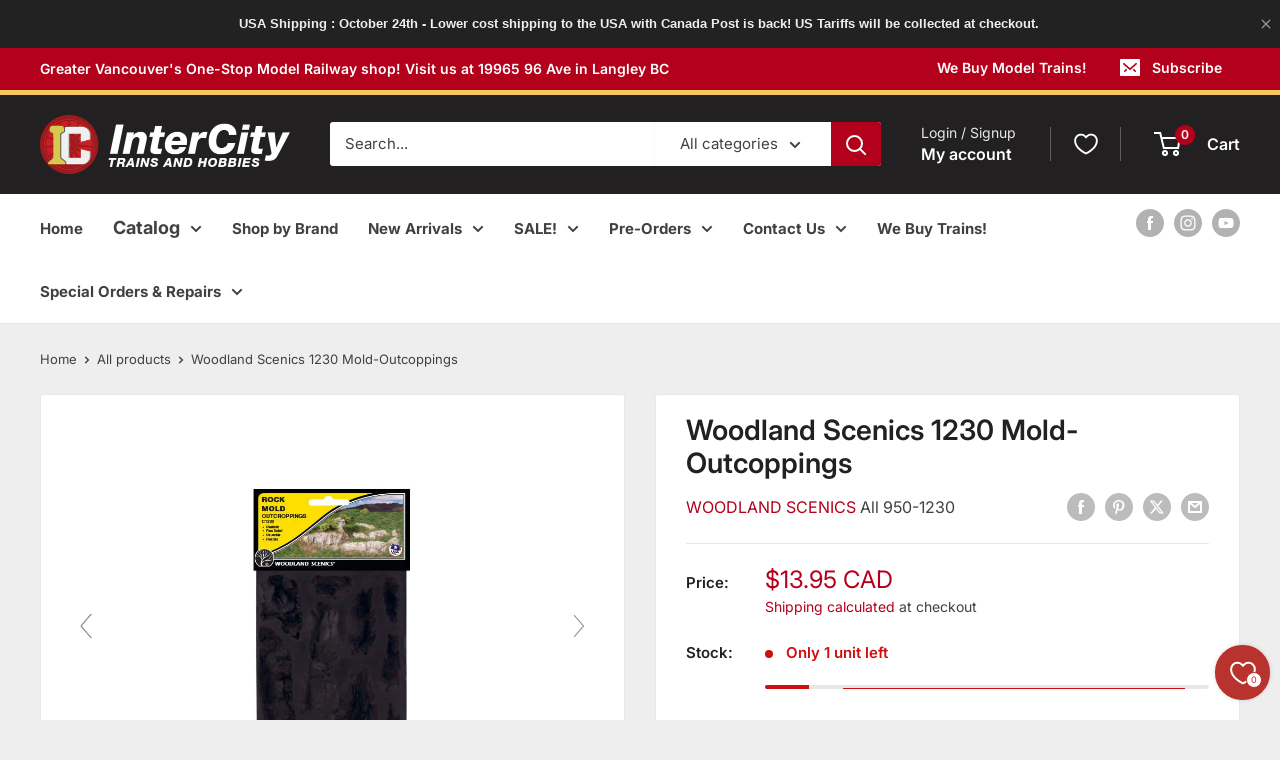

--- FILE ---
content_type: text/html; charset=utf-8
request_url: https://ictrainsandhobbies.com/products/woodland-scenics-1230-mold-outcoppings
body_size: 108008
content:
<!doctype html>

<html class="no-js" lang="en">
  <head>
    <meta charset="utf-8">
    <meta name="viewport" content="width=device-width, initial-scale=1.0, height=device-height, minimum-scale=1.0, maximum-scale=1.0">
    <meta name="theme-color" content="#b3001b">

    <title>Woodland Scenics 1230 Mold-Outcoppings</title><meta name="description" content="Make rocks for places where rocks might pop out of the terrain, such as embankments, ditches and hillsides. Mold is flexible and reusable. Rocks range in size from smallest: 1 1/4&quot; L x 3/4&quot; W x 1/4 H to largest: 3 3/8&quot; L x 1 3/4&quot; W x 1/2&quot; H Woodland Scenics C1230"><link rel="canonical" href="https://ictrainsandhobbies.com/products/woodland-scenics-1230-mold-outcoppings"><link rel="shortcut icon" href="//ictrainsandhobbies.com/cdn/shop/files/ICTH_favicon_96x96.png?v=1708816025" type="image/png"><link rel="preload" as="style" href="//ictrainsandhobbies.com/cdn/shop/t/8/assets/theme.css?v=62022228655624848161734419764">
    <link rel="preload" as="script" href="//ictrainsandhobbies.com/cdn/shop/t/8/assets/theme.js?v=1815320689903517791734414706">
    <link rel="preconnect" href="https://cdn.shopify.com">
    <link rel="preconnect" href="https://fonts.shopifycdn.com">
    <link rel="dns-prefetch" href="https://productreviews.shopifycdn.com">
    <link rel="dns-prefetch" href="https://ajax.googleapis.com">
    <link rel="dns-prefetch" href="https://maps.googleapis.com">
    <link rel="dns-prefetch" href="https://maps.gstatic.com">

    <meta property="og:type" content="product">
  <meta property="og:title" content="Woodland Scenics 1230 Mold-Outcoppings"><meta property="og:image" content="http://ictrainsandhobbies.com/cdn/shop/files/woodland-scenics-1230-mold-outcoppings-rocks-landforms-179.jpg?v=1754950821">
    <meta property="og:image:secure_url" content="https://ictrainsandhobbies.com/cdn/shop/files/woodland-scenics-1230-mold-outcoppings-rocks-landforms-179.jpg?v=1754950821">
    <meta property="og:image:width" content="1000">
    <meta property="og:image:height" content="833">
    <meta property="product:availability" content="in stock"><meta property="product:price:amount" content="13.95">
  <meta property="product:price:currency" content="CAD"><meta property="og:description" content="Make rocks for places where rocks might pop out of the terrain, such as embankments, ditches and hillsides. Mold is flexible and reusable. Rocks range in size from smallest: 1 1/4&quot; L x 3/4&quot; W x 1/4 H to largest: 3 3/8&quot; L x 1 3/4&quot; W x 1/2&quot; H Woodland Scenics C1230"><meta property="og:url" content="https://ictrainsandhobbies.com/products/woodland-scenics-1230-mold-outcoppings">
<meta property="og:site_name" content="InterCity Trains and Hobbies"><meta name="twitter:card" content="summary"><meta name="twitter:title" content="Woodland Scenics 1230 Mold-Outcoppings">
  <meta name="twitter:description" content="Make rocks for places where rocks might pop out of the terrain, such as embankments, ditches and hillsides. Mold is flexible and reusable. Rocks range in size from smallest: 1 1/4&quot; L x 3/4&quot; W x 1/4 H to largest: 3 3/8&quot; L x 1 3/4&quot; W x 1/2&quot; H Woodland Scenics C1230">
  <meta name="twitter:image" content="https://ictrainsandhobbies.com/cdn/shop/files/woodland-scenics-1230-mold-outcoppings-rocks-landforms-179_600x600_crop_center.jpg?v=1754950821">
    <link rel="preload" href="//ictrainsandhobbies.com/cdn/fonts/inter/inter_n4.b2a3f24c19b4de56e8871f609e73ca7f6d2e2bb9.woff2" as="font" type="font/woff2" crossorigin><link rel="preload" href="//ictrainsandhobbies.com/cdn/fonts/inter/inter_n4.b2a3f24c19b4de56e8871f609e73ca7f6d2e2bb9.woff2" as="font" type="font/woff2" crossorigin><style>
  @font-face {
  font-family: Inter;
  font-weight: 400;
  font-style: normal;
  font-display: swap;
  src: url("//ictrainsandhobbies.com/cdn/fonts/inter/inter_n4.b2a3f24c19b4de56e8871f609e73ca7f6d2e2bb9.woff2") format("woff2"),
       url("//ictrainsandhobbies.com/cdn/fonts/inter/inter_n4.af8052d517e0c9ffac7b814872cecc27ae1fa132.woff") format("woff");
}

  @font-face {
  font-family: Inter;
  font-weight: 400;
  font-style: normal;
  font-display: swap;
  src: url("//ictrainsandhobbies.com/cdn/fonts/inter/inter_n4.b2a3f24c19b4de56e8871f609e73ca7f6d2e2bb9.woff2") format("woff2"),
       url("//ictrainsandhobbies.com/cdn/fonts/inter/inter_n4.af8052d517e0c9ffac7b814872cecc27ae1fa132.woff") format("woff");
}

@font-face {
  font-family: Inter;
  font-weight: 600;
  font-style: normal;
  font-display: swap;
  src: url("//ictrainsandhobbies.com/cdn/fonts/inter/inter_n6.771af0474a71b3797eb38f3487d6fb79d43b6877.woff2") format("woff2"),
       url("//ictrainsandhobbies.com/cdn/fonts/inter/inter_n6.88c903d8f9e157d48b73b7777d0642925bcecde7.woff") format("woff");
}

@font-face {
  font-family: Inter;
  font-weight: 400;
  font-style: italic;
  font-display: swap;
  src: url("//ictrainsandhobbies.com/cdn/fonts/inter/inter_i4.feae1981dda792ab80d117249d9c7e0f1017e5b3.woff2") format("woff2"),
       url("//ictrainsandhobbies.com/cdn/fonts/inter/inter_i4.62773b7113d5e5f02c71486623cf828884c85c6e.woff") format("woff");
}


  @font-face {
  font-family: Inter;
  font-weight: 700;
  font-style: normal;
  font-display: swap;
  src: url("//ictrainsandhobbies.com/cdn/fonts/inter/inter_n7.02711e6b374660cfc7915d1afc1c204e633421e4.woff2") format("woff2"),
       url("//ictrainsandhobbies.com/cdn/fonts/inter/inter_n7.6dab87426f6b8813070abd79972ceaf2f8d3b012.woff") format("woff");
}

  @font-face {
  font-family: Inter;
  font-weight: 400;
  font-style: italic;
  font-display: swap;
  src: url("//ictrainsandhobbies.com/cdn/fonts/inter/inter_i4.feae1981dda792ab80d117249d9c7e0f1017e5b3.woff2") format("woff2"),
       url("//ictrainsandhobbies.com/cdn/fonts/inter/inter_i4.62773b7113d5e5f02c71486623cf828884c85c6e.woff") format("woff");
}

  @font-face {
  font-family: Inter;
  font-weight: 700;
  font-style: italic;
  font-display: swap;
  src: url("//ictrainsandhobbies.com/cdn/fonts/inter/inter_i7.b377bcd4cc0f160622a22d638ae7e2cd9b86ea4c.woff2") format("woff2"),
       url("//ictrainsandhobbies.com/cdn/fonts/inter/inter_i7.7c69a6a34e3bb44fcf6f975857e13b9a9b25beb4.woff") format("woff");
}


  :root {
    --default-text-font-size : 15px;
    --base-text-font-size    : 15px;
    --heading-font-family    : Inter, sans-serif;
    --heading-font-weight    : 400;
    --heading-font-style     : normal;
    --text-font-family       : Inter, sans-serif;
    --text-font-weight       : 400;
    --text-font-style        : normal;
    --text-font-bolder-weight: 600;
    --text-link-decoration   : underline;

    --text-color               : #414141;
    --text-color-rgb           : 65, 65, 65;
    --heading-color            : #222021;
    --border-color             : #e8e8e8;
    --border-color-rgb         : 232, 232, 232;
    --form-border-color        : #dbdbdb;
    --accent-color             : #b3001b;
    --accent-color-rgb         : 179, 0, 27;
    --link-color               : #b3001b;
    --link-color-hover         : #66000f;
    --background               : #eeeeee;
    --secondary-background     : #ffffff;
    --secondary-background-rgb : 255, 255, 255;
    --accent-background        : rgba(179, 0, 27, 0.08);

    --input-background: #ffffff;

    --error-color       : #cf0e0e;
    --error-background  : rgba(207, 14, 14, 0.07);
    --success-color     : #1c7b36;
    --success-background: rgba(28, 123, 54, 0.11);

    --primary-button-background      : #b3001b;
    --primary-button-background-rgb  : 179, 0, 27;
    --primary-button-text-color      : #ffffff;
    --secondary-button-background    : #222021;
    --secondary-button-background-rgb: 34, 32, 33;
    --secondary-button-text-color    : #ffffff;

    --header-background      : #222021;
    --header-text-color      : #ffffff;
    --header-light-text-color: #e8e8e8;
    --header-border-color    : rgba(232, 232, 232, 0.3);
    --header-accent-color    : #b3001b;

    --footer-background-color:    #222021;
    --footer-heading-text-color:  #ffffff;
    --footer-body-text-color:     #ffffff;
    --footer-body-text-color-rgb: 255, 255, 255;
    --footer-accent-color:        #b3001b;
    --footer-accent-color-rgb:    179, 0, 27;
    --footer-border:              none;
    
    --flickity-arrow-color: #b5b5b5;--product-on-sale-accent           : #cf0e0e;
    --product-on-sale-accent-rgb       : 207, 14, 14;
    --product-on-sale-color            : #ffffff;
    --product-in-stock-color           : #1c7b36;
    --product-low-stock-color          : #cf0e0e;
    --product-sold-out-color           : #8a9297;
    --product-custom-label-1-background: #3f6ab1;
    --product-custom-label-1-color     : #ffffff;
    --product-custom-label-2-background: #8a44ae;
    --product-custom-label-2-color     : #ffffff;
    --product-review-star-color        : #ffbd00;

    --mobile-container-gutter : 20px;
    --desktop-container-gutter: 40px;

    /* Shopify related variables */
    --payment-terms-background-color: #eeeeee;
  }
</style>

<script>
  // IE11 does not have support for CSS variables, so we have to polyfill them
  if (!(((window || {}).CSS || {}).supports && window.CSS.supports('(--a: 0)'))) {
    const script = document.createElement('script');
    script.type = 'text/javascript';
    script.src = 'https://cdn.jsdelivr.net/npm/css-vars-ponyfill@2';
    script.onload = function() {
      cssVars({});
    };

    document.getElementsByTagName('head')[0].appendChild(script);
  }
</script>


    <script>window.performance && window.performance.mark && window.performance.mark('shopify.content_for_header.start');</script><meta name="google-site-verification" content="3zPl8nvb5vwxrYwi-njvqqpkac2rzzGAibmbH1_KGGc">
<meta id="shopify-digital-wallet" name="shopify-digital-wallet" content="/75370234136/digital_wallets/dialog">
<meta name="shopify-checkout-api-token" content="31d85cae3247d4b1e1e1c7772767e86e">
<meta id="in-context-paypal-metadata" data-shop-id="75370234136" data-venmo-supported="false" data-environment="production" data-locale="en_US" data-paypal-v4="true" data-currency="CAD">
<link rel="alternate" type="application/json+oembed" href="https://ictrainsandhobbies.com/products/woodland-scenics-1230-mold-outcoppings.oembed">
<script async="async" src="/checkouts/internal/preloads.js?locale=en-CA"></script>
<link rel="preconnect" href="https://shop.app" crossorigin="anonymous">
<script async="async" src="https://shop.app/checkouts/internal/preloads.js?locale=en-CA&shop_id=75370234136" crossorigin="anonymous"></script>
<script id="apple-pay-shop-capabilities" type="application/json">{"shopId":75370234136,"countryCode":"CA","currencyCode":"CAD","merchantCapabilities":["supports3DS"],"merchantId":"gid:\/\/shopify\/Shop\/75370234136","merchantName":"InterCity Trains and Hobbies","requiredBillingContactFields":["postalAddress","email","phone"],"requiredShippingContactFields":["postalAddress","email","phone"],"shippingType":"shipping","supportedNetworks":["visa","masterCard","amex","discover","interac","jcb"],"total":{"type":"pending","label":"InterCity Trains and Hobbies","amount":"1.00"},"shopifyPaymentsEnabled":true,"supportsSubscriptions":true}</script>
<script id="shopify-features" type="application/json">{"accessToken":"31d85cae3247d4b1e1e1c7772767e86e","betas":["rich-media-storefront-analytics"],"domain":"ictrainsandhobbies.com","predictiveSearch":true,"shopId":75370234136,"locale":"en"}</script>
<script>var Shopify = Shopify || {};
Shopify.shop = "intercity-trains-and-hobbies.myshopify.com";
Shopify.locale = "en";
Shopify.currency = {"active":"CAD","rate":"1.0"};
Shopify.country = "CA";
Shopify.theme = {"name":"Warehouse 6.3.0 December 16th 2024","id":173662306584,"schema_name":"Warehouse","schema_version":"6.3.0","theme_store_id":871,"role":"main"};
Shopify.theme.handle = "null";
Shopify.theme.style = {"id":null,"handle":null};
Shopify.cdnHost = "ictrainsandhobbies.com/cdn";
Shopify.routes = Shopify.routes || {};
Shopify.routes.root = "/";</script>
<script type="module">!function(o){(o.Shopify=o.Shopify||{}).modules=!0}(window);</script>
<script>!function(o){function n(){var o=[];function n(){o.push(Array.prototype.slice.apply(arguments))}return n.q=o,n}var t=o.Shopify=o.Shopify||{};t.loadFeatures=n(),t.autoloadFeatures=n()}(window);</script>
<script>
  window.ShopifyPay = window.ShopifyPay || {};
  window.ShopifyPay.apiHost = "shop.app\/pay";
  window.ShopifyPay.redirectState = null;
</script>
<script id="shop-js-analytics" type="application/json">{"pageType":"product"}</script>
<script defer="defer" async type="module" src="//ictrainsandhobbies.com/cdn/shopifycloud/shop-js/modules/v2/client.init-shop-cart-sync_DtuiiIyl.en.esm.js"></script>
<script defer="defer" async type="module" src="//ictrainsandhobbies.com/cdn/shopifycloud/shop-js/modules/v2/chunk.common_CUHEfi5Q.esm.js"></script>
<script type="module">
  await import("//ictrainsandhobbies.com/cdn/shopifycloud/shop-js/modules/v2/client.init-shop-cart-sync_DtuiiIyl.en.esm.js");
await import("//ictrainsandhobbies.com/cdn/shopifycloud/shop-js/modules/v2/chunk.common_CUHEfi5Q.esm.js");

  window.Shopify.SignInWithShop?.initShopCartSync?.({"fedCMEnabled":true,"windoidEnabled":true});

</script>
<script>
  window.Shopify = window.Shopify || {};
  if (!window.Shopify.featureAssets) window.Shopify.featureAssets = {};
  window.Shopify.featureAssets['shop-js'] = {"shop-cart-sync":["modules/v2/client.shop-cart-sync_DFoTY42P.en.esm.js","modules/v2/chunk.common_CUHEfi5Q.esm.js"],"init-fed-cm":["modules/v2/client.init-fed-cm_D2UNy1i2.en.esm.js","modules/v2/chunk.common_CUHEfi5Q.esm.js"],"init-shop-email-lookup-coordinator":["modules/v2/client.init-shop-email-lookup-coordinator_BQEe2rDt.en.esm.js","modules/v2/chunk.common_CUHEfi5Q.esm.js"],"shop-cash-offers":["modules/v2/client.shop-cash-offers_3CTtReFF.en.esm.js","modules/v2/chunk.common_CUHEfi5Q.esm.js","modules/v2/chunk.modal_BewljZkx.esm.js"],"shop-button":["modules/v2/client.shop-button_C6oxCjDL.en.esm.js","modules/v2/chunk.common_CUHEfi5Q.esm.js"],"init-windoid":["modules/v2/client.init-windoid_5pix8xhK.en.esm.js","modules/v2/chunk.common_CUHEfi5Q.esm.js"],"avatar":["modules/v2/client.avatar_BTnouDA3.en.esm.js"],"init-shop-cart-sync":["modules/v2/client.init-shop-cart-sync_DtuiiIyl.en.esm.js","modules/v2/chunk.common_CUHEfi5Q.esm.js"],"shop-toast-manager":["modules/v2/client.shop-toast-manager_BYv_8cH1.en.esm.js","modules/v2/chunk.common_CUHEfi5Q.esm.js"],"pay-button":["modules/v2/client.pay-button_FnF9EIkY.en.esm.js","modules/v2/chunk.common_CUHEfi5Q.esm.js"],"shop-login-button":["modules/v2/client.shop-login-button_CH1KUpOf.en.esm.js","modules/v2/chunk.common_CUHEfi5Q.esm.js","modules/v2/chunk.modal_BewljZkx.esm.js"],"init-customer-accounts-sign-up":["modules/v2/client.init-customer-accounts-sign-up_aj7QGgYS.en.esm.js","modules/v2/client.shop-login-button_CH1KUpOf.en.esm.js","modules/v2/chunk.common_CUHEfi5Q.esm.js","modules/v2/chunk.modal_BewljZkx.esm.js"],"init-shop-for-new-customer-accounts":["modules/v2/client.init-shop-for-new-customer-accounts_NbnYRf_7.en.esm.js","modules/v2/client.shop-login-button_CH1KUpOf.en.esm.js","modules/v2/chunk.common_CUHEfi5Q.esm.js","modules/v2/chunk.modal_BewljZkx.esm.js"],"init-customer-accounts":["modules/v2/client.init-customer-accounts_ppedhqCH.en.esm.js","modules/v2/client.shop-login-button_CH1KUpOf.en.esm.js","modules/v2/chunk.common_CUHEfi5Q.esm.js","modules/v2/chunk.modal_BewljZkx.esm.js"],"shop-follow-button":["modules/v2/client.shop-follow-button_CMIBBa6u.en.esm.js","modules/v2/chunk.common_CUHEfi5Q.esm.js","modules/v2/chunk.modal_BewljZkx.esm.js"],"lead-capture":["modules/v2/client.lead-capture_But0hIyf.en.esm.js","modules/v2/chunk.common_CUHEfi5Q.esm.js","modules/v2/chunk.modal_BewljZkx.esm.js"],"checkout-modal":["modules/v2/client.checkout-modal_BBxc70dQ.en.esm.js","modules/v2/chunk.common_CUHEfi5Q.esm.js","modules/v2/chunk.modal_BewljZkx.esm.js"],"shop-login":["modules/v2/client.shop-login_hM3Q17Kl.en.esm.js","modules/v2/chunk.common_CUHEfi5Q.esm.js","modules/v2/chunk.modal_BewljZkx.esm.js"],"payment-terms":["modules/v2/client.payment-terms_CAtGlQYS.en.esm.js","modules/v2/chunk.common_CUHEfi5Q.esm.js","modules/v2/chunk.modal_BewljZkx.esm.js"]};
</script>
<script>(function() {
  var isLoaded = false;
  function asyncLoad() {
    if (isLoaded) return;
    isLoaded = true;
    var urls = ["https:\/\/d3azqz9xba9gwd.cloudfront.net\/storage\/scripts\/intercity-trains-and-hobbies.20240116032023.scripttag.js?shop=intercity-trains-and-hobbies.myshopify.com","https:\/\/shy.elfsight.com\/p\/platform.js?shop=intercity-trains-and-hobbies.myshopify.com","\/\/cdn.shopify.com\/proxy\/7b7e7766790805397bb73afef1d6df7bd9f89f59247c9e2ed2823782d25e60a6\/quotify.dev\/js\/widget.js?shop=intercity-trains-and-hobbies.myshopify.com\u0026sp-cache-control=cHVibGljLCBtYXgtYWdlPTkwMA"];
    for (var i = 0; i < urls.length; i++) {
      var s = document.createElement('script');
      s.type = 'text/javascript';
      s.async = true;
      s.src = urls[i];
      var x = document.getElementsByTagName('script')[0];
      x.parentNode.insertBefore(s, x);
    }
  };
  if(window.attachEvent) {
    window.attachEvent('onload', asyncLoad);
  } else {
    window.addEventListener('load', asyncLoad, false);
  }
})();</script>
<script id="__st">var __st={"a":75370234136,"offset":-28800,"reqid":"23a35ab5-8ca4-4485-8f57-cf37e35d8296-1767493184","pageurl":"ictrainsandhobbies.com\/products\/woodland-scenics-1230-mold-outcoppings","u":"8c9fe2e05b95","p":"product","rtyp":"product","rid":8615426916632};</script>
<script>window.ShopifyPaypalV4VisibilityTracking = true;</script>
<script id="captcha-bootstrap">!function(){'use strict';const t='contact',e='account',n='new_comment',o=[[t,t],['blogs',n],['comments',n],[t,'customer']],c=[[e,'customer_login'],[e,'guest_login'],[e,'recover_customer_password'],[e,'create_customer']],r=t=>t.map((([t,e])=>`form[action*='/${t}']:not([data-nocaptcha='true']) input[name='form_type'][value='${e}']`)).join(','),a=t=>()=>t?[...document.querySelectorAll(t)].map((t=>t.form)):[];function s(){const t=[...o],e=r(t);return a(e)}const i='password',u='form_key',d=['recaptcha-v3-token','g-recaptcha-response','h-captcha-response',i],f=()=>{try{return window.sessionStorage}catch{return}},m='__shopify_v',_=t=>t.elements[u];function p(t,e,n=!1){try{const o=window.sessionStorage,c=JSON.parse(o.getItem(e)),{data:r}=function(t){const{data:e,action:n}=t;return t[m]||n?{data:e,action:n}:{data:t,action:n}}(c);for(const[e,n]of Object.entries(r))t.elements[e]&&(t.elements[e].value=n);n&&o.removeItem(e)}catch(o){console.error('form repopulation failed',{error:o})}}const l='form_type',E='cptcha';function T(t){t.dataset[E]=!0}const w=window,h=w.document,L='Shopify',v='ce_forms',y='captcha';let A=!1;((t,e)=>{const n=(g='f06e6c50-85a8-45c8-87d0-21a2b65856fe',I='https://cdn.shopify.com/shopifycloud/storefront-forms-hcaptcha/ce_storefront_forms_captcha_hcaptcha.v1.5.2.iife.js',D={infoText:'Protected by hCaptcha',privacyText:'Privacy',termsText:'Terms'},(t,e,n)=>{const o=w[L][v],c=o.bindForm;if(c)return c(t,g,e,D).then(n);var r;o.q.push([[t,g,e,D],n]),r=I,A||(h.body.append(Object.assign(h.createElement('script'),{id:'captcha-provider',async:!0,src:r})),A=!0)});var g,I,D;w[L]=w[L]||{},w[L][v]=w[L][v]||{},w[L][v].q=[],w[L][y]=w[L][y]||{},w[L][y].protect=function(t,e){n(t,void 0,e),T(t)},Object.freeze(w[L][y]),function(t,e,n,w,h,L){const[v,y,A,g]=function(t,e,n){const i=e?o:[],u=t?c:[],d=[...i,...u],f=r(d),m=r(i),_=r(d.filter((([t,e])=>n.includes(e))));return[a(f),a(m),a(_),s()]}(w,h,L),I=t=>{const e=t.target;return e instanceof HTMLFormElement?e:e&&e.form},D=t=>v().includes(t);t.addEventListener('submit',(t=>{const e=I(t);if(!e)return;const n=D(e)&&!e.dataset.hcaptchaBound&&!e.dataset.recaptchaBound,o=_(e),c=g().includes(e)&&(!o||!o.value);(n||c)&&t.preventDefault(),c&&!n&&(function(t){try{if(!f())return;!function(t){const e=f();if(!e)return;const n=_(t);if(!n)return;const o=n.value;o&&e.removeItem(o)}(t);const e=Array.from(Array(32),(()=>Math.random().toString(36)[2])).join('');!function(t,e){_(t)||t.append(Object.assign(document.createElement('input'),{type:'hidden',name:u})),t.elements[u].value=e}(t,e),function(t,e){const n=f();if(!n)return;const o=[...t.querySelectorAll(`input[type='${i}']`)].map((({name:t})=>t)),c=[...d,...o],r={};for(const[a,s]of new FormData(t).entries())c.includes(a)||(r[a]=s);n.setItem(e,JSON.stringify({[m]:1,action:t.action,data:r}))}(t,e)}catch(e){console.error('failed to persist form',e)}}(e),e.submit())}));const S=(t,e)=>{t&&!t.dataset[E]&&(n(t,e.some((e=>e===t))),T(t))};for(const o of['focusin','change'])t.addEventListener(o,(t=>{const e=I(t);D(e)&&S(e,y())}));const B=e.get('form_key'),M=e.get(l),P=B&&M;t.addEventListener('DOMContentLoaded',(()=>{const t=y();if(P)for(const e of t)e.elements[l].value===M&&p(e,B);[...new Set([...A(),...v().filter((t=>'true'===t.dataset.shopifyCaptcha))])].forEach((e=>S(e,t)))}))}(h,new URLSearchParams(w.location.search),n,t,e,['guest_login'])})(!0,!0)}();</script>
<script integrity="sha256-4kQ18oKyAcykRKYeNunJcIwy7WH5gtpwJnB7kiuLZ1E=" data-source-attribution="shopify.loadfeatures" defer="defer" src="//ictrainsandhobbies.com/cdn/shopifycloud/storefront/assets/storefront/load_feature-a0a9edcb.js" crossorigin="anonymous"></script>
<script crossorigin="anonymous" defer="defer" src="//ictrainsandhobbies.com/cdn/shopifycloud/storefront/assets/shopify_pay/storefront-65b4c6d7.js?v=20250812"></script>
<script data-source-attribution="shopify.dynamic_checkout.dynamic.init">var Shopify=Shopify||{};Shopify.PaymentButton=Shopify.PaymentButton||{isStorefrontPortableWallets:!0,init:function(){window.Shopify.PaymentButton.init=function(){};var t=document.createElement("script");t.src="https://ictrainsandhobbies.com/cdn/shopifycloud/portable-wallets/latest/portable-wallets.en.js",t.type="module",document.head.appendChild(t)}};
</script>
<script data-source-attribution="shopify.dynamic_checkout.buyer_consent">
  function portableWalletsHideBuyerConsent(e){var t=document.getElementById("shopify-buyer-consent"),n=document.getElementById("shopify-subscription-policy-button");t&&n&&(t.classList.add("hidden"),t.setAttribute("aria-hidden","true"),n.removeEventListener("click",e))}function portableWalletsShowBuyerConsent(e){var t=document.getElementById("shopify-buyer-consent"),n=document.getElementById("shopify-subscription-policy-button");t&&n&&(t.classList.remove("hidden"),t.removeAttribute("aria-hidden"),n.addEventListener("click",e))}window.Shopify?.PaymentButton&&(window.Shopify.PaymentButton.hideBuyerConsent=portableWalletsHideBuyerConsent,window.Shopify.PaymentButton.showBuyerConsent=portableWalletsShowBuyerConsent);
</script>
<script data-source-attribution="shopify.dynamic_checkout.cart.bootstrap">document.addEventListener("DOMContentLoaded",(function(){function t(){return document.querySelector("shopify-accelerated-checkout-cart, shopify-accelerated-checkout")}if(t())Shopify.PaymentButton.init();else{new MutationObserver((function(e,n){t()&&(Shopify.PaymentButton.init(),n.disconnect())})).observe(document.body,{childList:!0,subtree:!0})}}));
</script>
<link id="shopify-accelerated-checkout-styles" rel="stylesheet" media="screen" href="https://ictrainsandhobbies.com/cdn/shopifycloud/portable-wallets/latest/accelerated-checkout-backwards-compat.css" crossorigin="anonymous">
<style id="shopify-accelerated-checkout-cart">
        #shopify-buyer-consent {
  margin-top: 1em;
  display: inline-block;
  width: 100%;
}

#shopify-buyer-consent.hidden {
  display: none;
}

#shopify-subscription-policy-button {
  background: none;
  border: none;
  padding: 0;
  text-decoration: underline;
  font-size: inherit;
  cursor: pointer;
}

#shopify-subscription-policy-button::before {
  box-shadow: none;
}

      </style>

<script>window.performance && window.performance.mark && window.performance.mark('shopify.content_for_header.end');</script>

    <link rel="stylesheet" href="//ictrainsandhobbies.com/cdn/shop/t/8/assets/theme.css?v=62022228655624848161734419764">

    <script type="application/ld+json">{"@context":"http:\/\/schema.org\/","@id":"\/products\/woodland-scenics-1230-mold-outcoppings#product","@type":"Product","brand":{"@type":"Brand","name":"Woodland Scenics"},"category":"Model Trains \u0026 Train Sets","description":"Make rocks for places where rocks might pop out of the terrain, such as embankments, ditches and hillsides. Mold is flexible and reusable. Rocks range in size from smallest: 1 1\/4\" L x 3\/4\" W x 1\/4 H to largest: 3 3\/8\" L x 1 3\/4\" W x 1\/2\" H Woodland Scenics C1230","gtin":"724771012306","image":"https:\/\/ictrainsandhobbies.com\/cdn\/shop\/files\/woodland-scenics-1230-mold-outcoppings-rocks-landforms-361.jpg?v=1754950825\u0026width=1920","name":"Woodland Scenics 1230 Mold-Outcoppings","offers":{"@id":"\/products\/woodland-scenics-1230-mold-outcoppings?variant=46634214228248#offer","@type":"Offer","availability":"http:\/\/schema.org\/InStock","price":"13.95","priceCurrency":"CAD","url":"https:\/\/ictrainsandhobbies.com\/products\/woodland-scenics-1230-mold-outcoppings?variant=46634214228248"},"sku":"IC-785-1230","url":"https:\/\/ictrainsandhobbies.com\/products\/woodland-scenics-1230-mold-outcoppings"}</script><script type="application/ld+json">
  {
    "@context": "https://schema.org",
    "@type": "BreadcrumbList",
    "itemListElement": [{
        "@type": "ListItem",
        "position": 1,
        "name": "Home",
        "item": "https://ictrainsandhobbies.com"
      },{
            "@type": "ListItem",
            "position": 2,
            "name": "Woodland Scenics 1230 Mold-Outcoppings",
            "item": "https://ictrainsandhobbies.com/products/woodland-scenics-1230-mold-outcoppings"
          }]
  }
</script>

    <script>
      // This allows to expose several variables to the global scope, to be used in scripts
      window.theme = {
        pageType: "product",
        cartCount: 0,
        moneyFormat: "${{amount}}",
        moneyWithCurrencyFormat: "${{amount}} CAD",
        currencyCodeEnabled: true,
        showDiscount: false,
        discountMode: "percentage",
        cartType: "drawer"
      };

      window.routes = {
        rootUrl: "\/",
        rootUrlWithoutSlash: '',
        cartUrl: "\/cart",
        cartAddUrl: "\/cart\/add",
        cartChangeUrl: "\/cart\/change",
        searchUrl: "\/search",
        productRecommendationsUrl: "\/recommendations\/products"
      };

      window.languages = {
        productRegularPrice: "Regular price",
        productSalePrice: "Sale price",
        collectionOnSaleLabel: "Save {{savings}}",
        productFormUnavailable: "Unavailable",
        productFormAddToCart: "Add to cart",
        productFormPreOrder: "Pre-order",
        productFormSoldOut: "Out of Stock",
        productAdded: "Product has been added to your cart",
        productAddedShort: "Added!",
        shippingEstimatorNoResults: "No shipping could be found for your address.",
        shippingEstimatorOneResult: "There is one shipping rate for your address:",
        shippingEstimatorMultipleResults: "There are {{count}} shipping rates for your address:",
        shippingEstimatorErrors: "There are some errors:"
      };

      document.documentElement.className = document.documentElement.className.replace('no-js', 'js');
    </script><script src="//ictrainsandhobbies.com/cdn/shop/t/8/assets/theme.js?v=1815320689903517791734414706" defer></script>
    <script src="//ictrainsandhobbies.com/cdn/shop/t/8/assets/custom.js?v=102476495355921946141734414706" defer></script><script>
        (function () {
          window.onpageshow = function() {
            // We force re-freshing the cart content onpageshow, as most browsers will serve a cache copy when hitting the
            // back button, which cause staled data
            document.documentElement.dispatchEvent(new CustomEvent('cart:refresh', {
              bubbles: true,
              detail: {scrollToTop: false}
            }));
          };
        })();
      </script><!-- BEGIN app block: shopify://apps/gempages-builder/blocks/embed-gp-script-head/20b379d4-1b20-474c-a6ca-665c331919f3 -->














<!-- END app block --><!-- BEGIN app block: shopify://apps/yeps/blocks/yeps/e514c124-b6d8-42cf-8001-0defa550f08e --><script>
window.YepsID = '0194434c-c89e-487e-4245-ce5b103e5dd4';

window.YepsData = {"campaigns":[{"id":"0194434f-dc64-63de-4928-b89b5d04dafc","type":"bar","options":{"type":"text","fixed":false,"sticky":false,"closable":true,"closableLeft":false,"closableRight":true,"placement":"top","size":"small","whiteLabel":true,"pushes":true,"removeIframe":true,"defaultStatic":true,"messageType":"single","animationType":null,"animationSpeed":null,"theme":{"bg":"#222222","bg2":null,"bg3":null,"text":"#eeeeee","face":"#ffffff","buttonText":"#1a1a1a","fontSize":null,"padding":null},"textData":{"country":"your country"},"text":"<strong>USA Shipping : October 24th - Lower cost shipping to the USA with Canada Post is back! US Tariffs will be collected at checkout.</strong>","buttonText":"","href":"","linkButton":true,"newTab":false},"query":{"and":[{"timePage":{"gt":0}},{"timeSinceClose":{"gt":0}},{"timeSinceSuccess":{"gt":0}},{"countryCode":{"eq":"US"}}]}},{"id":"0195f406-c6aa-38ca-087f-655c2e6ee138","type":"bar","options":{"type":"text","fixed":true,"sticky":false,"closable":true,"closableLeft":false,"closableRight":true,"placement":"top","size":"small","whiteLabel":true,"pushes":true,"removeIframe":true,"defaultStatic":true,"messageType":"single","animationType":null,"animationSpeed":null,"theme":{"bg":"#0c1e00","bg2":null,"bg3":null,"text":"#ffffff","face":"#ffffff","buttonText":"#1a1a1a","fontSize":null,"padding":null},"textData":{"country":"your country"},"font":{"family":"inherit"},"text":"<strong>Shipping over Christmas &amp; New Year's</strong>: Please see our home page for retail store hours over the holiday season. Shipping may be delayed when our store is closed. Thank you for your patience.","buttonText":"","href":"","linkButton":true,"newTab":false},"query":{"and":[{"time":{"gt":1766912400000}},{"time":{"lt":1767675600000}},{"timePage":{"gt":0}},{"timeSinceClose":{"gt":86400}},{"timeSinceSuccess":{"gt":0}},{"countryCode":{"ne":"US"}}]}}],"hacks":{"removeIframe":true,"defaultStatic":true}};
window.YepsActive = true;
window.YepsIsolate = true;
window.YepsMigrated = false;

window.YepsContext = {
  locale: 'en',
  marketId: '54840492312',
  currency: 'CAD',
  pageType: 'product',
  productId: '8615426916632',
  
  
  
  productTags: ["icth_tariff_25","pm hansen sept5","rec_ses_140","rec_ses_198","rec_ses_226","rec_ses_389","recses_2025-11-26_cur_767","recses_2025-11-5_cur_738","recses_2025-4-8_cur_513","recses_2025-7-23_cur_630","recses_2025-9-24_cur_698"],
  
};
</script>


<!-- END app block --><!-- BEGIN app block: shopify://apps/blockify-fraud-filter/blocks/app_embed/2e3e0ba5-0e70-447a-9ec5-3bf76b5ef12e --> 
 
 
    <script>
        window.blockifyShopIdentifier = "intercity-trains-and-hobbies.myshopify.com";
        window.ipBlockerMetafields = "{\"showOverlayByPass\":false,\"disableSpyExtensions\":false,\"blockUnknownBots\":false,\"activeApp\":true,\"blockByMetafield\":true,\"visitorAnalytic\":false,\"showWatermark\":true,\"token\":\"eyJhbGciOiJIUzI1NiIsInR5cCI6IkpXVCJ9.eyJzaG9wIjoiaW50ZXJjaXR5LXRyYWlucy1hbmQtaG9iYmllcy5teXNob3BpZnkuY29tIiwiaWF0IjoxNzY1MjI4NTU3fQ.8TvmdsNxHWlEAkX3ERSRHd9-YDqxgKUlGbJbhYTT9o8\"}";
        window.blockifyRules = "{\"whitelist\":[],\"blacklist\":[{\"id\":1648544,\"type\":\"1\",\"country\":\"CN\",\"criteria\":\"3\",\"priority\":\"1\"},{\"id\":1648545,\"type\":\"1\",\"country\":\"SG\",\"criteria\":\"3\",\"priority\":\"1\"},{\"id\":1648546,\"type\":\"1\",\"country\":\"RU\",\"criteria\":\"3\",\"priority\":\"1\"}]}";
        window.ipblockerBlockTemplate = "{\"customCss\":\"#blockify---container{--bg-blockify: #fff;position:relative}#blockify---container::after{content:'';position:absolute;inset:0;background-repeat:no-repeat !important;background-size:cover !important;background:var(--bg-blockify);z-index:0}#blockify---container #blockify---container__inner{display:flex;flex-direction:column;align-items:center;position:relative;z-index:1}#blockify---container #blockify---container__inner #blockify-block-content{display:flex;flex-direction:column;align-items:center;text-align:center}#blockify---container #blockify---container__inner #blockify-block-content #blockify-block-superTitle{display:none !important}#blockify---container #blockify---container__inner #blockify-block-content #blockify-block-title{font-size:313%;font-weight:bold;margin-top:1em}@media only screen and (min-width: 768px) and (max-width: 1199px){#blockify---container #blockify---container__inner #blockify-block-content #blockify-block-title{font-size:188%}}@media only screen and (max-width: 767px){#blockify---container #blockify---container__inner #blockify-block-content #blockify-block-title{font-size:107%}}#blockify---container #blockify---container__inner #blockify-block-content #blockify-block-description{font-size:125%;margin:1.5em;line-height:1.5}@media only screen and (min-width: 768px) and (max-width: 1199px){#blockify---container #blockify---container__inner #blockify-block-content #blockify-block-description{font-size:88%}}@media only screen and (max-width: 767px){#blockify---container #blockify---container__inner #blockify-block-content #blockify-block-description{font-size:107%}}#blockify---container #blockify---container__inner #blockify-block-content #blockify-block-description #blockify-block-text-blink{display:none !important}#blockify---container #blockify---container__inner #blockify-logo-block-image{position:relative;width:400px;height:auto;max-height:300px}@media only screen and (max-width: 767px){#blockify---container #blockify---container__inner #blockify-logo-block-image{width:200px}}#blockify---container #blockify---container__inner #blockify-logo-block-image::before{content:'';display:block;padding-bottom:56.2%}#blockify---container #blockify---container__inner #blockify-logo-block-image img{position:absolute;top:0;left:0;width:100%;height:100%;object-fit:contain}\\n\",\"logoImage\":{\"active\":true,\"value\":\"https:\/\/storage.synctrack.io\/megamind-fraud\/assets\/default-thumbnail.png\",\"altText\":\"Red octagonal stop sign with a black hand symbol in the center, indicating a warning or prohibition\"},\"superTitle\":{\"active\":false,\"text\":\"403\",\"color\":\"#899df1\"},\"title\":{\"active\":true,\"text\":\"Access Denied\",\"color\":\"#000\"},\"description\":{\"active\":true,\"text\":\"The site owner may have set restrictions that prevent you from accessing the site. Please contact the site owner for access.\",\"color\":\"#000\"},\"background\":{\"active\":true,\"value\":\"#fff\",\"type\":\"1\",\"colorFrom\":null,\"colorTo\":null}}";

        
            window.blockifyProductCollections = [474614825240,508791882008,505528582424,505564266776,480246989080,463574827288];
        
    </script>
<link href="https://cdn.shopify.com/extensions/019b4a5a-6ddb-7f58-9822-65ee9358faf4/blockify-shopify-283/assets/blockify-embed.min.js" as="script" type="text/javascript" rel="preload"><link href="https://cdn.shopify.com/extensions/019b4a5a-6ddb-7f58-9822-65ee9358faf4/blockify-shopify-283/assets/prevent-bypass-script.min.js" as="script" type="text/javascript" rel="preload">
<script type="text/javascript">
    window.blockifyBaseUrl = 'https://fraud.blockifyapp.com/s/api';
    window.blockifyPublicUrl = 'https://fraud.blockifyapp.com/s/api/public';
    window.bucketUrl = 'https://storage.synctrack.io/megamind-fraud';
    window.storefrontApiUrl  = 'https://fraud.blockifyapp.com/p/api';
</script>
<script type="text/javascript">
  window.blockifyChecking = true;
</script>
<script id="blockifyScriptByPass" type="text/javascript" src=https://cdn.shopify.com/extensions/019b4a5a-6ddb-7f58-9822-65ee9358faf4/blockify-shopify-283/assets/prevent-bypass-script.min.js async></script>
<script id="blockifyScriptTag" type="text/javascript" src=https://cdn.shopify.com/extensions/019b4a5a-6ddb-7f58-9822-65ee9358faf4/blockify-shopify-283/assets/blockify-embed.min.js async></script>


<!-- END app block --><link href="https://cdn.shopify.com/extensions/019adf50-b8d1-76bf-8d17-aa50e028e572/theme-app-extension-83/assets/style.css" rel="stylesheet" type="text/css" media="all">
<link href="https://cdn.shopify.com/extensions/019a6435-2700-705e-910c-5eafab3282ce/swish-app-216/assets/component-wishlist-button-block.css" rel="stylesheet" type="text/css" media="all">
<script src="https://cdn.shopify.com/extensions/019a9621-10ce-7d30-abcd-7c4882d6a9b8/yepsng-widget-63/assets/yeps.js" type="text/javascript" defer="defer"></script>
<link href="https://cdn.shopify.com/extensions/019a9621-10ce-7d30-abcd-7c4882d6a9b8/yepsng-widget-63/assets/yeps.css" rel="stylesheet" type="text/css" media="all">
<link href="https://monorail-edge.shopifysvc.com" rel="dns-prefetch">
<script>(function(){if ("sendBeacon" in navigator && "performance" in window) {try {var session_token_from_headers = performance.getEntriesByType('navigation')[0].serverTiming.find(x => x.name == '_s').description;} catch {var session_token_from_headers = undefined;}var session_cookie_matches = document.cookie.match(/_shopify_s=([^;]*)/);var session_token_from_cookie = session_cookie_matches && session_cookie_matches.length === 2 ? session_cookie_matches[1] : "";var session_token = session_token_from_headers || session_token_from_cookie || "";function handle_abandonment_event(e) {var entries = performance.getEntries().filter(function(entry) {return /monorail-edge.shopifysvc.com/.test(entry.name);});if (!window.abandonment_tracked && entries.length === 0) {window.abandonment_tracked = true;var currentMs = Date.now();var navigation_start = performance.timing.navigationStart;var payload = {shop_id: 75370234136,url: window.location.href,navigation_start,duration: currentMs - navigation_start,session_token,page_type: "product"};window.navigator.sendBeacon("https://monorail-edge.shopifysvc.com/v1/produce", JSON.stringify({schema_id: "online_store_buyer_site_abandonment/1.1",payload: payload,metadata: {event_created_at_ms: currentMs,event_sent_at_ms: currentMs}}));}}window.addEventListener('pagehide', handle_abandonment_event);}}());</script>
<script id="web-pixels-manager-setup">(function e(e,d,r,n,o){if(void 0===o&&(o={}),!Boolean(null===(a=null===(i=window.Shopify)||void 0===i?void 0:i.analytics)||void 0===a?void 0:a.replayQueue)){var i,a;window.Shopify=window.Shopify||{};var t=window.Shopify;t.analytics=t.analytics||{};var s=t.analytics;s.replayQueue=[],s.publish=function(e,d,r){return s.replayQueue.push([e,d,r]),!0};try{self.performance.mark("wpm:start")}catch(e){}var l=function(){var e={modern:/Edge?\/(1{2}[4-9]|1[2-9]\d|[2-9]\d{2}|\d{4,})\.\d+(\.\d+|)|Firefox\/(1{2}[4-9]|1[2-9]\d|[2-9]\d{2}|\d{4,})\.\d+(\.\d+|)|Chrom(ium|e)\/(9{2}|\d{3,})\.\d+(\.\d+|)|(Maci|X1{2}).+ Version\/(15\.\d+|(1[6-9]|[2-9]\d|\d{3,})\.\d+)([,.]\d+|)( \(\w+\)|)( Mobile\/\w+|) Safari\/|Chrome.+OPR\/(9{2}|\d{3,})\.\d+\.\d+|(CPU[ +]OS|iPhone[ +]OS|CPU[ +]iPhone|CPU IPhone OS|CPU iPad OS)[ +]+(15[._]\d+|(1[6-9]|[2-9]\d|\d{3,})[._]\d+)([._]\d+|)|Android:?[ /-](13[3-9]|1[4-9]\d|[2-9]\d{2}|\d{4,})(\.\d+|)(\.\d+|)|Android.+Firefox\/(13[5-9]|1[4-9]\d|[2-9]\d{2}|\d{4,})\.\d+(\.\d+|)|Android.+Chrom(ium|e)\/(13[3-9]|1[4-9]\d|[2-9]\d{2}|\d{4,})\.\d+(\.\d+|)|SamsungBrowser\/([2-9]\d|\d{3,})\.\d+/,legacy:/Edge?\/(1[6-9]|[2-9]\d|\d{3,})\.\d+(\.\d+|)|Firefox\/(5[4-9]|[6-9]\d|\d{3,})\.\d+(\.\d+|)|Chrom(ium|e)\/(5[1-9]|[6-9]\d|\d{3,})\.\d+(\.\d+|)([\d.]+$|.*Safari\/(?![\d.]+ Edge\/[\d.]+$))|(Maci|X1{2}).+ Version\/(10\.\d+|(1[1-9]|[2-9]\d|\d{3,})\.\d+)([,.]\d+|)( \(\w+\)|)( Mobile\/\w+|) Safari\/|Chrome.+OPR\/(3[89]|[4-9]\d|\d{3,})\.\d+\.\d+|(CPU[ +]OS|iPhone[ +]OS|CPU[ +]iPhone|CPU IPhone OS|CPU iPad OS)[ +]+(10[._]\d+|(1[1-9]|[2-9]\d|\d{3,})[._]\d+)([._]\d+|)|Android:?[ /-](13[3-9]|1[4-9]\d|[2-9]\d{2}|\d{4,})(\.\d+|)(\.\d+|)|Mobile Safari.+OPR\/([89]\d|\d{3,})\.\d+\.\d+|Android.+Firefox\/(13[5-9]|1[4-9]\d|[2-9]\d{2}|\d{4,})\.\d+(\.\d+|)|Android.+Chrom(ium|e)\/(13[3-9]|1[4-9]\d|[2-9]\d{2}|\d{4,})\.\d+(\.\d+|)|Android.+(UC? ?Browser|UCWEB|U3)[ /]?(15\.([5-9]|\d{2,})|(1[6-9]|[2-9]\d|\d{3,})\.\d+)\.\d+|SamsungBrowser\/(5\.\d+|([6-9]|\d{2,})\.\d+)|Android.+MQ{2}Browser\/(14(\.(9|\d{2,})|)|(1[5-9]|[2-9]\d|\d{3,})(\.\d+|))(\.\d+|)|K[Aa][Ii]OS\/(3\.\d+|([4-9]|\d{2,})\.\d+)(\.\d+|)/},d=e.modern,r=e.legacy,n=navigator.userAgent;return n.match(d)?"modern":n.match(r)?"legacy":"unknown"}(),u="modern"===l?"modern":"legacy",c=(null!=n?n:{modern:"",legacy:""})[u],f=function(e){return[e.baseUrl,"/wpm","/b",e.hashVersion,"modern"===e.buildTarget?"m":"l",".js"].join("")}({baseUrl:d,hashVersion:r,buildTarget:u}),m=function(e){var d=e.version,r=e.bundleTarget,n=e.surface,o=e.pageUrl,i=e.monorailEndpoint;return{emit:function(e){var a=e.status,t=e.errorMsg,s=(new Date).getTime(),l=JSON.stringify({metadata:{event_sent_at_ms:s},events:[{schema_id:"web_pixels_manager_load/3.1",payload:{version:d,bundle_target:r,page_url:o,status:a,surface:n,error_msg:t},metadata:{event_created_at_ms:s}}]});if(!i)return console&&console.warn&&console.warn("[Web Pixels Manager] No Monorail endpoint provided, skipping logging."),!1;try{return self.navigator.sendBeacon.bind(self.navigator)(i,l)}catch(e){}var u=new XMLHttpRequest;try{return u.open("POST",i,!0),u.setRequestHeader("Content-Type","text/plain"),u.send(l),!0}catch(e){return console&&console.warn&&console.warn("[Web Pixels Manager] Got an unhandled error while logging to Monorail."),!1}}}}({version:r,bundleTarget:l,surface:e.surface,pageUrl:self.location.href,monorailEndpoint:e.monorailEndpoint});try{o.browserTarget=l,function(e){var d=e.src,r=e.async,n=void 0===r||r,o=e.onload,i=e.onerror,a=e.sri,t=e.scriptDataAttributes,s=void 0===t?{}:t,l=document.createElement("script"),u=document.querySelector("head"),c=document.querySelector("body");if(l.async=n,l.src=d,a&&(l.integrity=a,l.crossOrigin="anonymous"),s)for(var f in s)if(Object.prototype.hasOwnProperty.call(s,f))try{l.dataset[f]=s[f]}catch(e){}if(o&&l.addEventListener("load",o),i&&l.addEventListener("error",i),u)u.appendChild(l);else{if(!c)throw new Error("Did not find a head or body element to append the script");c.appendChild(l)}}({src:f,async:!0,onload:function(){if(!function(){var e,d;return Boolean(null===(d=null===(e=window.Shopify)||void 0===e?void 0:e.analytics)||void 0===d?void 0:d.initialized)}()){var d=window.webPixelsManager.init(e)||void 0;if(d){var r=window.Shopify.analytics;r.replayQueue.forEach((function(e){var r=e[0],n=e[1],o=e[2];d.publishCustomEvent(r,n,o)})),r.replayQueue=[],r.publish=d.publishCustomEvent,r.visitor=d.visitor,r.initialized=!0}}},onerror:function(){return m.emit({status:"failed",errorMsg:"".concat(f," has failed to load")})},sri:function(e){var d=/^sha384-[A-Za-z0-9+/=]+$/;return"string"==typeof e&&d.test(e)}(c)?c:"",scriptDataAttributes:o}),m.emit({status:"loading"})}catch(e){m.emit({status:"failed",errorMsg:(null==e?void 0:e.message)||"Unknown error"})}}})({shopId: 75370234136,storefrontBaseUrl: "https://ictrainsandhobbies.com",extensionsBaseUrl: "https://extensions.shopifycdn.com/cdn/shopifycloud/web-pixels-manager",monorailEndpoint: "https://monorail-edge.shopifysvc.com/unstable/produce_batch",surface: "storefront-renderer",enabledBetaFlags: ["2dca8a86","a0d5f9d2"],webPixelsConfigList: [{"id":"819757336","configuration":"{\"config\":\"{\\\"google_tag_ids\\\":[\\\"G-0F28J203HB\\\",\\\"AW-11246583907\\\",\\\"GT-M3S29MZ\\\"],\\\"target_country\\\":\\\"CA\\\",\\\"gtag_events\\\":[{\\\"type\\\":\\\"begin_checkout\\\",\\\"action_label\\\":[\\\"G-0F28J203HB\\\",\\\"AW-11246583907\\\/ORD4CKq42oEZEOOA5fIp\\\"]},{\\\"type\\\":\\\"search\\\",\\\"action_label\\\":[\\\"G-0F28J203HB\\\",\\\"AW-11246583907\\\/g1fjCKS42oEZEOOA5fIp\\\"]},{\\\"type\\\":\\\"view_item\\\",\\\"action_label\\\":[\\\"G-0F28J203HB\\\",\\\"AW-11246583907\\\/7BDdCOW32oEZEOOA5fIp\\\",\\\"MC-4VC9BEZRC0\\\"]},{\\\"type\\\":\\\"purchase\\\",\\\"action_label\\\":[\\\"G-0F28J203HB\\\",\\\"AW-11246583907\\\/554MCN-32oEZEOOA5fIp\\\",\\\"MC-4VC9BEZRC0\\\"]},{\\\"type\\\":\\\"page_view\\\",\\\"action_label\\\":[\\\"G-0F28J203HB\\\",\\\"AW-11246583907\\\/SjwuCOK32oEZEOOA5fIp\\\",\\\"MC-4VC9BEZRC0\\\"]},{\\\"type\\\":\\\"add_payment_info\\\",\\\"action_label\\\":[\\\"G-0F28J203HB\\\",\\\"AW-11246583907\\\/V-wtCK242oEZEOOA5fIp\\\"]},{\\\"type\\\":\\\"add_to_cart\\\",\\\"action_label\\\":[\\\"G-0F28J203HB\\\",\\\"AW-11246583907\\\/c2_1CKe42oEZEOOA5fIp\\\"]}],\\\"enable_monitoring_mode\\\":false}\"}","eventPayloadVersion":"v1","runtimeContext":"OPEN","scriptVersion":"b2a88bafab3e21179ed38636efcd8a93","type":"APP","apiClientId":1780363,"privacyPurposes":[],"dataSharingAdjustments":{"protectedCustomerApprovalScopes":["read_customer_address","read_customer_email","read_customer_name","read_customer_personal_data","read_customer_phone"]}},{"id":"shopify-app-pixel","configuration":"{}","eventPayloadVersion":"v1","runtimeContext":"STRICT","scriptVersion":"0450","apiClientId":"shopify-pixel","type":"APP","privacyPurposes":["ANALYTICS","MARKETING"]},{"id":"shopify-custom-pixel","eventPayloadVersion":"v1","runtimeContext":"LAX","scriptVersion":"0450","apiClientId":"shopify-pixel","type":"CUSTOM","privacyPurposes":["ANALYTICS","MARKETING"]}],isMerchantRequest: false,initData: {"shop":{"name":"InterCity Trains and Hobbies","paymentSettings":{"currencyCode":"CAD"},"myshopifyDomain":"intercity-trains-and-hobbies.myshopify.com","countryCode":"CA","storefrontUrl":"https:\/\/ictrainsandhobbies.com"},"customer":null,"cart":null,"checkout":null,"productVariants":[{"price":{"amount":13.95,"currencyCode":"CAD"},"product":{"title":"Woodland Scenics 1230 Mold-Outcoppings","vendor":"Woodland Scenics","id":"8615426916632","untranslatedTitle":"Woodland Scenics 1230 Mold-Outcoppings","url":"\/products\/woodland-scenics-1230-mold-outcoppings","type":"Rocks \u0026 Landforms"},"id":"46634214228248","image":{"src":"\/\/ictrainsandhobbies.com\/cdn\/shop\/files\/woodland-scenics-1230-mold-outcoppings-rocks-landforms-361.jpg?v=1754950825"},"sku":"IC-785-1230","title":"Default Title","untranslatedTitle":"Default Title"}],"purchasingCompany":null},},"https://ictrainsandhobbies.com/cdn","da62cc92w68dfea28pcf9825a4m392e00d0",{"modern":"","legacy":""},{"shopId":"75370234136","storefrontBaseUrl":"https:\/\/ictrainsandhobbies.com","extensionBaseUrl":"https:\/\/extensions.shopifycdn.com\/cdn\/shopifycloud\/web-pixels-manager","surface":"storefront-renderer","enabledBetaFlags":"[\"2dca8a86\", \"a0d5f9d2\"]","isMerchantRequest":"false","hashVersion":"da62cc92w68dfea28pcf9825a4m392e00d0","publish":"custom","events":"[[\"page_viewed\",{}],[\"product_viewed\",{\"productVariant\":{\"price\":{\"amount\":13.95,\"currencyCode\":\"CAD\"},\"product\":{\"title\":\"Woodland Scenics 1230 Mold-Outcoppings\",\"vendor\":\"Woodland Scenics\",\"id\":\"8615426916632\",\"untranslatedTitle\":\"Woodland Scenics 1230 Mold-Outcoppings\",\"url\":\"\/products\/woodland-scenics-1230-mold-outcoppings\",\"type\":\"Rocks \u0026 Landforms\"},\"id\":\"46634214228248\",\"image\":{\"src\":\"\/\/ictrainsandhobbies.com\/cdn\/shop\/files\/woodland-scenics-1230-mold-outcoppings-rocks-landforms-361.jpg?v=1754950825\"},\"sku\":\"IC-785-1230\",\"title\":\"Default Title\",\"untranslatedTitle\":\"Default Title\"}}]]"});</script><script>
  window.ShopifyAnalytics = window.ShopifyAnalytics || {};
  window.ShopifyAnalytics.meta = window.ShopifyAnalytics.meta || {};
  window.ShopifyAnalytics.meta.currency = 'CAD';
  var meta = {"product":{"id":8615426916632,"gid":"gid:\/\/shopify\/Product\/8615426916632","vendor":"Woodland Scenics","type":"Rocks \u0026 Landforms","handle":"woodland-scenics-1230-mold-outcoppings","variants":[{"id":46634214228248,"price":1395,"name":"Woodland Scenics 1230 Mold-Outcoppings","public_title":null,"sku":"IC-785-1230"}],"remote":false},"page":{"pageType":"product","resourceType":"product","resourceId":8615426916632,"requestId":"23a35ab5-8ca4-4485-8f57-cf37e35d8296-1767493184"}};
  for (var attr in meta) {
    window.ShopifyAnalytics.meta[attr] = meta[attr];
  }
</script>
<script class="analytics">
  (function () {
    var customDocumentWrite = function(content) {
      var jquery = null;

      if (window.jQuery) {
        jquery = window.jQuery;
      } else if (window.Checkout && window.Checkout.$) {
        jquery = window.Checkout.$;
      }

      if (jquery) {
        jquery('body').append(content);
      }
    };

    var hasLoggedConversion = function(token) {
      if (token) {
        return document.cookie.indexOf('loggedConversion=' + token) !== -1;
      }
      return false;
    }

    var setCookieIfConversion = function(token) {
      if (token) {
        var twoMonthsFromNow = new Date(Date.now());
        twoMonthsFromNow.setMonth(twoMonthsFromNow.getMonth() + 2);

        document.cookie = 'loggedConversion=' + token + '; expires=' + twoMonthsFromNow;
      }
    }

    var trekkie = window.ShopifyAnalytics.lib = window.trekkie = window.trekkie || [];
    if (trekkie.integrations) {
      return;
    }
    trekkie.methods = [
      'identify',
      'page',
      'ready',
      'track',
      'trackForm',
      'trackLink'
    ];
    trekkie.factory = function(method) {
      return function() {
        var args = Array.prototype.slice.call(arguments);
        args.unshift(method);
        trekkie.push(args);
        return trekkie;
      };
    };
    for (var i = 0; i < trekkie.methods.length; i++) {
      var key = trekkie.methods[i];
      trekkie[key] = trekkie.factory(key);
    }
    trekkie.load = function(config) {
      trekkie.config = config || {};
      trekkie.config.initialDocumentCookie = document.cookie;
      var first = document.getElementsByTagName('script')[0];
      var script = document.createElement('script');
      script.type = 'text/javascript';
      script.onerror = function(e) {
        var scriptFallback = document.createElement('script');
        scriptFallback.type = 'text/javascript';
        scriptFallback.onerror = function(error) {
                var Monorail = {
      produce: function produce(monorailDomain, schemaId, payload) {
        var currentMs = new Date().getTime();
        var event = {
          schema_id: schemaId,
          payload: payload,
          metadata: {
            event_created_at_ms: currentMs,
            event_sent_at_ms: currentMs
          }
        };
        return Monorail.sendRequest("https://" + monorailDomain + "/v1/produce", JSON.stringify(event));
      },
      sendRequest: function sendRequest(endpointUrl, payload) {
        // Try the sendBeacon API
        if (window && window.navigator && typeof window.navigator.sendBeacon === 'function' && typeof window.Blob === 'function' && !Monorail.isIos12()) {
          var blobData = new window.Blob([payload], {
            type: 'text/plain'
          });

          if (window.navigator.sendBeacon(endpointUrl, blobData)) {
            return true;
          } // sendBeacon was not successful

        } // XHR beacon

        var xhr = new XMLHttpRequest();

        try {
          xhr.open('POST', endpointUrl);
          xhr.setRequestHeader('Content-Type', 'text/plain');
          xhr.send(payload);
        } catch (e) {
          console.log(e);
        }

        return false;
      },
      isIos12: function isIos12() {
        return window.navigator.userAgent.lastIndexOf('iPhone; CPU iPhone OS 12_') !== -1 || window.navigator.userAgent.lastIndexOf('iPad; CPU OS 12_') !== -1;
      }
    };
    Monorail.produce('monorail-edge.shopifysvc.com',
      'trekkie_storefront_load_errors/1.1',
      {shop_id: 75370234136,
      theme_id: 173662306584,
      app_name: "storefront",
      context_url: window.location.href,
      source_url: "//ictrainsandhobbies.com/cdn/s/trekkie.storefront.8f32c7f0b513e73f3235c26245676203e1209161.min.js"});

        };
        scriptFallback.async = true;
        scriptFallback.src = '//ictrainsandhobbies.com/cdn/s/trekkie.storefront.8f32c7f0b513e73f3235c26245676203e1209161.min.js';
        first.parentNode.insertBefore(scriptFallback, first);
      };
      script.async = true;
      script.src = '//ictrainsandhobbies.com/cdn/s/trekkie.storefront.8f32c7f0b513e73f3235c26245676203e1209161.min.js';
      first.parentNode.insertBefore(script, first);
    };
    trekkie.load(
      {"Trekkie":{"appName":"storefront","development":false,"defaultAttributes":{"shopId":75370234136,"isMerchantRequest":null,"themeId":173662306584,"themeCityHash":"12638313880026800465","contentLanguage":"en","currency":"CAD","eventMetadataId":"acdef6cd-39ac-4e69-a8be-fd7b078b802a"},"isServerSideCookieWritingEnabled":true,"monorailRegion":"shop_domain","enabledBetaFlags":["65f19447"]},"Session Attribution":{},"S2S":{"facebookCapiEnabled":false,"source":"trekkie-storefront-renderer","apiClientId":580111}}
    );

    var loaded = false;
    trekkie.ready(function() {
      if (loaded) return;
      loaded = true;

      window.ShopifyAnalytics.lib = window.trekkie;

      var originalDocumentWrite = document.write;
      document.write = customDocumentWrite;
      try { window.ShopifyAnalytics.merchantGoogleAnalytics.call(this); } catch(error) {};
      document.write = originalDocumentWrite;

      window.ShopifyAnalytics.lib.page(null,{"pageType":"product","resourceType":"product","resourceId":8615426916632,"requestId":"23a35ab5-8ca4-4485-8f57-cf37e35d8296-1767493184","shopifyEmitted":true});

      var match = window.location.pathname.match(/checkouts\/(.+)\/(thank_you|post_purchase)/)
      var token = match? match[1]: undefined;
      if (!hasLoggedConversion(token)) {
        setCookieIfConversion(token);
        window.ShopifyAnalytics.lib.track("Viewed Product",{"currency":"CAD","variantId":46634214228248,"productId":8615426916632,"productGid":"gid:\/\/shopify\/Product\/8615426916632","name":"Woodland Scenics 1230 Mold-Outcoppings","price":"13.95","sku":"IC-785-1230","brand":"Woodland Scenics","variant":null,"category":"Rocks \u0026 Landforms","nonInteraction":true,"remote":false},undefined,undefined,{"shopifyEmitted":true});
      window.ShopifyAnalytics.lib.track("monorail:\/\/trekkie_storefront_viewed_product\/1.1",{"currency":"CAD","variantId":46634214228248,"productId":8615426916632,"productGid":"gid:\/\/shopify\/Product\/8615426916632","name":"Woodland Scenics 1230 Mold-Outcoppings","price":"13.95","sku":"IC-785-1230","brand":"Woodland Scenics","variant":null,"category":"Rocks \u0026 Landforms","nonInteraction":true,"remote":false,"referer":"https:\/\/ictrainsandhobbies.com\/products\/woodland-scenics-1230-mold-outcoppings"});
      }
    });


        var eventsListenerScript = document.createElement('script');
        eventsListenerScript.async = true;
        eventsListenerScript.src = "//ictrainsandhobbies.com/cdn/shopifycloud/storefront/assets/shop_events_listener-3da45d37.js";
        document.getElementsByTagName('head')[0].appendChild(eventsListenerScript);

})();</script>
<script
  defer
  src="https://ictrainsandhobbies.com/cdn/shopifycloud/perf-kit/shopify-perf-kit-2.1.2.min.js"
  data-application="storefront-renderer"
  data-shop-id="75370234136"
  data-render-region="gcp-us-central1"
  data-page-type="product"
  data-theme-instance-id="173662306584"
  data-theme-name="Warehouse"
  data-theme-version="6.3.0"
  data-monorail-region="shop_domain"
  data-resource-timing-sampling-rate="10"
  data-shs="true"
  data-shs-beacon="true"
  data-shs-export-with-fetch="true"
  data-shs-logs-sample-rate="1"
  data-shs-beacon-endpoint="https://ictrainsandhobbies.com/api/collect"
></script>
</head>

  <body class="warehouse--v4 features--animate-zoom template-product " data-instant-intensity="viewport"><svg class="visually-hidden">
      <linearGradient id="rating-star-gradient-half">
        <stop offset="50%" stop-color="var(--product-review-star-color)" />
        <stop offset="50%" stop-color="rgba(var(--text-color-rgb), .4)" stop-opacity="0.4" />
      </linearGradient>
    </svg>

    <a href="#main" class="visually-hidden skip-to-content">Skip to content</a>
    <span class="loading-bar"></span><!-- BEGIN sections: header-group -->
<div id="shopify-section-sections--23728535765272__announcement-bar" class="shopify-section shopify-section-group-header-group shopify-section--announcement-bar"><section data-section-id="sections--23728535765272__announcement-bar" data-section-type="announcement-bar" data-section-settings="{
  &quot;showNewsletter&quot;: true
}"><div id="announcement-bar-newsletter" class="announcement-bar__newsletter hidden-phone" aria-hidden="true">
      <div class="container">
        <div class="announcement-bar__close-container">
          <button class="announcement-bar__close" data-action="toggle-newsletter">
            <span class="visually-hidden">Close</span><svg focusable="false" class="icon icon--close " viewBox="0 0 19 19" role="presentation">
      <path d="M9.1923882 8.39339828l7.7781745-7.7781746 1.4142136 1.41421357-7.7781746 7.77817459 7.7781746 7.77817456L16.9705627 19l-7.7781745-7.7781746L1.41421356 19 0 17.5857864l7.7781746-7.77817456L0 2.02943725 1.41421356.61522369 9.1923882 8.39339828z" fill="currentColor" fill-rule="evenodd"></path>
    </svg></button>
        </div>
      </div>

      <div class="container container--extra-narrow">
        <div class="announcement-bar__newsletter-inner"><h2 class="heading h1">Newsletter</h2><div class="rte">
              <p>Subscribe for all the latest news on product releases, sales & other events. Please follow us on Facebook or Instagram for the most up-to-date news.</p>
            </div><div class="newsletter"><form method="post" action="/contact#newsletter-sections--23728535765272__announcement-bar" id="newsletter-sections--23728535765272__announcement-bar" accept-charset="UTF-8" class="form newsletter__form"><input type="hidden" name="form_type" value="customer" /><input type="hidden" name="utf8" value="✓" /><input type="hidden" name="contact[tags]" value="newsletter">
                <input type="hidden" name="contact[context]" value="announcement-bar">

                <div class="form__input-row">
                  <div class="form__input-wrapper form__input-wrapper--labelled">
                    <input type="email" id="announcement[contact][email]" name="contact[email]" class="form__field form__field--text" autofocus required>
                    <label for="announcement[contact][email]" class="form__floating-label">Your email</label>
                  </div>

                  <button type="submit" class="form__submit button button--primary">Subscribe</button>
                </div></form></div>
        </div>
      </div>
    </div><div class="announcement-bar">
    <div class="container">
      <div class="announcement-bar__inner"><p class="announcement-bar__content announcement-bar__content--left">Greater Vancouver&#39;s One-Stop Model Railway shop! Visit us at 19965 96 Ave in Langley BC</p><button type="button" class="announcement-bar__button hidden-phone"  ><a href="https://ictrainsandhobbies.com/blogs/news/we-buy-model-trains-and-collections">We Buy Model Trains!</a>
          </button><button type="button" class="announcement-bar__button hidden-phone" data-action="toggle-newsletter" aria-expanded="false" aria-controls="announcement-bar-newsletter"><svg focusable="false" class="icon icon--newsletter " viewBox="0 0 20 17" role="presentation">
      <path d="M19.1666667 0H.83333333C.37333333 0 0 .37995 0 .85v15.3c0 .47005.37333333.85.83333333.85H19.1666667c.46 0 .8333333-.37995.8333333-.85V.85c0-.47005-.3733333-.85-.8333333-.85zM7.20975004 10.8719018L5.3023283 12.7794369c-.14877889.1487878-.34409888.2235631-.53941886.2235631-.19531999 0-.39063998-.0747753-.53941887-.2235631-.29832076-.2983385-.29832076-.7805633 0-1.0789018L6.1309123 9.793l1.07883774 1.0789018zm8.56950946 1.9075351c-.1487789.1487878-.3440989.2235631-.5394189.2235631-.19532 0-.39064-.0747753-.5394189-.2235631L12.793 10.8719018 13.8718377 9.793l1.9074218 1.9075351c.2983207.2983385.2983207.7805633 0 1.0789018zm.9639048-7.45186267l-6.1248086 5.44429317c-.1706197.1516625-.3946127.2278826-.6186057.2278826-.223993 0-.447986-.0762201-.61860567-.2278826l-6.1248086-5.44429317c-.34211431-.30410267-.34211431-.79564457 0-1.09974723.34211431-.30410267.89509703-.30410267 1.23721134 0L9.99975 9.1222466l5.5062029-4.8944196c.3421143-.30410267.8950971-.30410267 1.2372114 0 .3421143.30410266.3421143.79564456 0 1.09974723z" fill="currentColor"></path>
    </svg>Subscribe</button></div>
    </div>
  </div>
</section>

<style>
  .announcement-bar {
    background: #b3001b;
    color: #ffffff;
  }
</style>

<script>document.documentElement.style.setProperty('--announcement-bar-button-width', document.querySelector('.announcement-bar__button').clientWidth + 'px');document.documentElement.style.setProperty('--announcement-bar-height', document.getElementById('shopify-section-sections--23728535765272__announcement-bar').clientHeight + 'px');
</script>

<style> #shopify-section-sections--23728535765272__announcement-bar .announcement-bar {border-bottom: 5px solid #f5c95f;} #shopify-section-sections--23728535765272__announcement-bar .announcement-bar__button {margin-bottom: 2px;} </style></div><div id="shopify-section-sections--23728535765272__header" class="shopify-section shopify-section-group-header-group shopify-section__header"><section data-section-id="sections--23728535765272__header" data-section-type="header" data-section-settings="{
  &quot;navigationLayout&quot;: &quot;inline&quot;,
  &quot;desktopOpenTrigger&quot;: &quot;hover&quot;,
  &quot;useStickyHeader&quot;: true
}">
  <header class="header header--inline " role="banner">
    <div class="container">
      <div class="header__inner"><nav class="header__mobile-nav hidden-lap-and-up">
            <button class="header__mobile-nav-toggle icon-state touch-area" data-action="toggle-menu" aria-expanded="false" aria-haspopup="true" aria-controls="mobile-menu" aria-label="Open menu">
              <span class="icon-state__primary"><svg focusable="false" class="icon icon--hamburger-mobile " viewBox="0 0 20 16" role="presentation">
      <path d="M0 14h20v2H0v-2zM0 0h20v2H0V0zm0 7h20v2H0V7z" fill="currentColor" fill-rule="evenodd"></path>
    </svg></span>
              <span class="icon-state__secondary"><svg focusable="false" class="icon icon--close " viewBox="0 0 19 19" role="presentation">
      <path d="M9.1923882 8.39339828l7.7781745-7.7781746 1.4142136 1.41421357-7.7781746 7.77817459 7.7781746 7.77817456L16.9705627 19l-7.7781745-7.7781746L1.41421356 19 0 17.5857864l7.7781746-7.77817456L0 2.02943725 1.41421356.61522369 9.1923882 8.39339828z" fill="currentColor" fill-rule="evenodd"></path>
    </svg></span>
            </button><div id="mobile-menu" class="mobile-menu" aria-hidden="true"><svg focusable="false" class="icon icon--nav-triangle-borderless " viewBox="0 0 20 9" role="presentation">
      <path d="M.47108938 9c.2694725-.26871321.57077721-.56867841.90388257-.89986354C3.12384116 6.36134886 5.74788116 3.76338565 9.2467995.30653888c.4145057-.4095171 1.0844277-.40860098 1.4977971.00205122L19.4935156 9H.47108938z" fill="#ffffff"></path>
    </svg><div class="mobile-menu__inner">
    <div class="mobile-menu__panel">
      <div class="mobile-menu__section">
        <ul class="mobile-menu__nav" data-type="menu" role="list"><li class="mobile-menu__nav-item"><a href="/" class="mobile-menu__nav-link" data-type="menuitem">Home</a></li><li class="mobile-menu__nav-item"><button class="mobile-menu__nav-link" data-type="menuitem" aria-haspopup="true" aria-expanded="false" aria-controls="mobile-panel-1" data-action="open-panel">Catalog<svg focusable="false" class="icon icon--arrow-right " viewBox="0 0 8 12" role="presentation">
      <path stroke="currentColor" stroke-width="2" d="M2 2l4 4-4 4" fill="none" stroke-linecap="square"></path>
    </svg></button></li><li class="mobile-menu__nav-item"><a href="/pages/manufacturers-brands" class="mobile-menu__nav-link" data-type="menuitem">Shop by Brand</a></li><li class="mobile-menu__nav-item"><button class="mobile-menu__nav-link" data-type="menuitem" aria-haspopup="true" aria-expanded="false" aria-controls="mobile-panel-3" data-action="open-panel">New Arrivals<svg focusable="false" class="icon icon--arrow-right " viewBox="0 0 8 12" role="presentation">
      <path stroke="currentColor" stroke-width="2" d="M2 2l4 4-4 4" fill="none" stroke-linecap="square"></path>
    </svg></button></li><li class="mobile-menu__nav-item"><button class="mobile-menu__nav-link" data-type="menuitem" aria-haspopup="true" aria-expanded="false" aria-controls="mobile-panel-4" data-action="open-panel">SALE!<svg focusable="false" class="icon icon--arrow-right " viewBox="0 0 8 12" role="presentation">
      <path stroke="currentColor" stroke-width="2" d="M2 2l4 4-4 4" fill="none" stroke-linecap="square"></path>
    </svg></button></li><li class="mobile-menu__nav-item"><button class="mobile-menu__nav-link" data-type="menuitem" aria-haspopup="true" aria-expanded="false" aria-controls="mobile-panel-5" data-action="open-panel">Pre-Orders<svg focusable="false" class="icon icon--arrow-right " viewBox="0 0 8 12" role="presentation">
      <path stroke="currentColor" stroke-width="2" d="M2 2l4 4-4 4" fill="none" stroke-linecap="square"></path>
    </svg></button></li><li class="mobile-menu__nav-item"><button class="mobile-menu__nav-link" data-type="menuitem" aria-haspopup="true" aria-expanded="false" aria-controls="mobile-panel-6" data-action="open-panel">Contact Us<svg focusable="false" class="icon icon--arrow-right " viewBox="0 0 8 12" role="presentation">
      <path stroke="currentColor" stroke-width="2" d="M2 2l4 4-4 4" fill="none" stroke-linecap="square"></path>
    </svg></button></li><li class="mobile-menu__nav-item"><a href="/blogs/news/we-buy-model-trains-and-collections" class="mobile-menu__nav-link" data-type="menuitem">We Buy Trains!</a></li><li class="mobile-menu__nav-item"><button class="mobile-menu__nav-link" data-type="menuitem" aria-haspopup="true" aria-expanded="false" aria-controls="mobile-panel-8" data-action="open-panel">Special Orders & Repairs<svg focusable="false" class="icon icon--arrow-right " viewBox="0 0 8 12" role="presentation">
      <path stroke="currentColor" stroke-width="2" d="M2 2l4 4-4 4" fill="none" stroke-linecap="square"></path>
    </svg></button></li></ul>
      </div><div class="mobile-menu__section mobile-menu__section--loose">
          <p class="mobile-menu__section-title heading h5">Need help?</p><div class="mobile-menu__help-wrapper"><svg focusable="false" class="icon icon--bi-phone " viewBox="0 0 24 24" role="presentation">
      <g stroke-width="2" fill="none" fill-rule="evenodd" stroke-linecap="square">
        <path d="M17 15l-3 3-8-8 3-3-5-5-3 3c0 9.941 8.059 18 18 18l3-3-5-5z" stroke="#222021"></path>
        <path d="M14 1c4.971 0 9 4.029 9 9m-9-5c2.761 0 5 2.239 5 5" stroke="#b3001b"></path>
      </g>
    </svg><span>Call us 778-705-2131</span>
            </div><div class="mobile-menu__help-wrapper"><svg focusable="false" class="icon icon--bi-email " viewBox="0 0 22 22" role="presentation">
      <g fill="none" fill-rule="evenodd">
        <path stroke="#b3001b" d="M.916667 10.08333367l3.66666667-2.65833334v4.65849997zm20.1666667 0L17.416667 7.42500033v4.65849997z"></path>
        <path stroke="#222021" stroke-width="2" d="M4.58333367 7.42500033L.916667 10.08333367V21.0833337h20.1666667V10.08333367L17.416667 7.42500033"></path>
        <path stroke="#222021" stroke-width="2" d="M4.58333367 12.1000003V.916667H17.416667v11.1833333m-16.5-2.01666663L21.0833337 21.0833337m0-11.00000003L11.0000003 15.5833337"></path>
        <path d="M8.25000033 5.50000033h5.49999997M8.25000033 9.166667h5.49999997" stroke="#b3001b" stroke-width="2" stroke-linecap="square"></path>
      </g>
    </svg><a href="mailto:info@ictrainsandhobbies.com">info@ictrainsandhobbies.com</a>
            </div></div><div class="mobile-menu__section mobile-menu__section--loose">
          <p class="mobile-menu__section-title heading h5">Follow Us</p><ul class="social-media__item-list social-media__item-list--stack list--unstyled" role="list">
    <li class="social-media__item social-media__item--facebook">
      <a href="https://www.facebook.com/InterCityTrainsandHobbies/" target="_blank" rel="noopener" aria-label="Follow us on Facebook"><svg focusable="false" class="icon icon--facebook " viewBox="0 0 30 30">
      <path d="M15 30C6.71572875 30 0 23.2842712 0 15 0 6.71572875 6.71572875 0 15 0c8.2842712 0 15 6.71572875 15 15 0 8.2842712-6.7157288 15-15 15zm3.2142857-17.1429611h-2.1428678v-2.1425646c0-.5852979.8203285-1.07160109 1.0714928-1.07160109h1.071375v-2.1428925h-2.1428678c-2.3564786 0-3.2142536 1.98610393-3.2142536 3.21449359v2.1425646h-1.0714822l.0032143 2.1528011 1.0682679-.0099086v7.499969h3.2142536v-7.499969h2.1428678v-2.1428925z" fill="currentColor" fill-rule="evenodd"></path>
    </svg>Facebook</a>
    </li>

    
<li class="social-media__item social-media__item--instagram">
      <a href="https://www.instagram.com/intercitytrainsandhobbies/" target="_blank" rel="noopener" aria-label="Follow us on Instagram"><svg focusable="false" class="icon icon--instagram " role="presentation" viewBox="0 0 30 30">
      <path d="M15 30C6.71572875 30 0 23.2842712 0 15 0 6.71572875 6.71572875 0 15 0c8.2842712 0 15 6.71572875 15 15 0 8.2842712-6.7157288 15-15 15zm.0000159-23.03571429c-2.1823849 0-2.4560363.00925037-3.3131306.0483571-.8553081.03901103-1.4394529.17486384-1.9505835.37352345-.52841925.20532625-.9765517.48009406-1.42331254.926823-.44672894.44676084-.72149675.89489329-.926823 1.42331254-.19865961.5111306-.33451242 1.0952754-.37352345 1.9505835-.03910673.8570943-.0483571 1.1307457-.0483571 3.3131306 0 2.1823531.00925037 2.4560045.0483571 3.3130988.03901103.8553081.17486384 1.4394529.37352345 1.9505835.20532625.5284193.48009406.9765517.926823 1.4233125.44676084.446729.89489329.7214968 1.42331254.9268549.5111306.1986278 1.0952754.3344806 1.9505835.3734916.8570943.0391067 1.1307457.0483571 3.3131306.0483571 2.1823531 0 2.4560045-.0092504 3.3130988-.0483571.8553081-.039011 1.4394529-.1748638 1.9505835-.3734916.5284193-.2053581.9765517-.4801259 1.4233125-.9268549.446729-.4467608.7214968-.8948932.9268549-1.4233125.1986278-.5111306.3344806-1.0952754.3734916-1.9505835.0391067-.8570943.0483571-1.1307457.0483571-3.3130988 0-2.1823849-.0092504-2.4560363-.0483571-3.3131306-.039011-.8553081-.1748638-1.4394529-.3734916-1.9505835-.2053581-.52841925-.4801259-.9765517-.9268549-1.42331254-.4467608-.44672894-.8948932-.72149675-1.4233125-.926823-.5111306-.19865961-1.0952754-.33451242-1.9505835-.37352345-.8570943-.03910673-1.1307457-.0483571-3.3130988-.0483571zm0 1.44787387c2.1456068 0 2.3997686.00819774 3.2471022.04685789.7834742.03572556 1.2089592.1666342 1.4921162.27668167.3750864.14577303.6427729.31990322.9239522.60111439.2812111.28117926.4553413.54886575.6011144.92395217.1100474.283157.2409561.708642.2766816 1.4921162.0386602.8473336.0468579 1.1014954.0468579 3.247134 0 2.1456068-.0081977 2.3997686-.0468579 3.2471022-.0357255.7834742-.1666342 1.2089592-.2766816 1.4921162-.1457731.3750864-.3199033.6427729-.6011144.9239522-.2811793.2812111-.5488658.4553413-.9239522.6011144-.283157.1100474-.708642.2409561-1.4921162.2766816-.847206.0386602-1.1013359.0468579-3.2471022.0468579-2.1457981 0-2.3998961-.0081977-3.247134-.0468579-.7834742-.0357255-1.2089592-.1666342-1.4921162-.2766816-.37508642-.1457731-.64277291-.3199033-.92395217-.6011144-.28117927-.2811793-.45534136-.5488658-.60111439-.9239522-.11004747-.283157-.24095611-.708642-.27668167-1.4921162-.03866015-.8473336-.04685789-1.1014954-.04685789-3.2471022 0-2.1456386.00819774-2.3998004.04685789-3.247134.03572556-.7834742.1666342-1.2089592.27668167-1.4921162.14577303-.37508642.31990322-.64277291.60111439-.92395217.28117926-.28121117.54886575-.45534136.92395217-.60111439.283157-.11004747.708642-.24095611 1.4921162-.27668167.8473336-.03866015 1.1014954-.04685789 3.247134-.04685789zm0 9.26641182c-1.479357 0-2.6785873-1.1992303-2.6785873-2.6785555 0-1.479357 1.1992303-2.6785873 2.6785873-2.6785873 1.4793252 0 2.6785555 1.1992303 2.6785555 2.6785873 0 1.4793252-1.1992303 2.6785555-2.6785555 2.6785555zm0-6.8050167c-2.2790034 0-4.1264612 1.8474578-4.1264612 4.1264612 0 2.2789716 1.8474578 4.1264294 4.1264612 4.1264294 2.2789716 0 4.1264294-1.8474578 4.1264294-4.1264294 0-2.2790034-1.8474578-4.1264612-4.1264294-4.1264612zm5.2537621-.1630297c0-.532566-.431737-.96430298-.964303-.96430298-.532534 0-.964271.43173698-.964271.96430298 0 .5325659.431737.964271.964271.964271.532566 0 .964303-.4317051.964303-.964271z" fill="currentColor" fill-rule="evenodd"></path>
    </svg>Instagram</a>
    </li>

    
<li class="social-media__item social-media__item--youtube">
      <a href="https://www.youtube.com/@IntercityTrainsandHobbies" target="_blank" rel="noopener" aria-label="Follow us on YouTube"><svg focusable="false" class="icon icon--youtube " role="presentation" viewBox="0 0 30 30">
      <path d="M15 30c8.2842712 0 15-6.7157288 15-15 0-8.28427125-6.7157288-15-15-15C6.71572875 0 0 6.71572875 0 15c0 8.2842712 6.71572875 15 15 15zm7.6656364-18.7823145C23 12.443121 23 15 23 15s0 2.5567903-.3343636 3.7824032c-.184.6760565-.7260909 1.208492-1.4145455 1.3892823C20.0033636 20.5 15 20.5 15 20.5s-5.00336364 0-6.25109091-.3283145c-.68836364-.1807903-1.23054545-.7132258-1.41454545-1.3892823C7 17.5567903 7 15 7 15s0-2.556879.33436364-3.7823145c.184-.6761452.72618181-1.2085807 1.41454545-1.38928227C9.99663636 9.5 15 9.5 15 9.5s5.0033636 0 6.2510909.32840323c.6884546.18070157 1.2305455.71313707 1.4145455 1.38928227zm-9.302 6.103758l4.1818181-2.3213548-4.1818181-2.3215322v4.642887z" fill="currentColor" fill-rule="evenodd"></path>
    </svg>YouTube</a>
    </li>

    

  </ul></div></div><div id="mobile-panel-1" class="mobile-menu__panel is-nested">
          <div class="mobile-menu__section is-sticky">
            <button class="mobile-menu__back-button" data-action="close-panel"><svg focusable="false" class="icon icon--arrow-left " viewBox="0 0 8 12" role="presentation">
      <path stroke="currentColor" stroke-width="2" d="M6 10L2 6l4-4" fill="none" stroke-linecap="square"></path>
    </svg> Back</button>
          </div>

          <div class="mobile-menu__section"><div class="mobile-menu__nav-list"><div class="mobile-menu__nav-list-item"><button class="mobile-menu__nav-list-toggle text--strong" aria-controls="mobile-list-0" aria-expanded="false" data-action="toggle-collapsible" data-close-siblings="false">Trains<svg focusable="false" class="icon icon--arrow-bottom " viewBox="0 0 12 8" role="presentation">
      <path stroke="currentColor" stroke-width="2" d="M10 2L6 6 2 2" fill="none" stroke-linecap="square"></path>
    </svg>
                      </button>

                      <div id="mobile-list-0" class="mobile-menu__nav-collapsible">
                        <div class="mobile-menu__nav-collapsible-content">
                          <ul class="mobile-menu__nav" data-type="menu" role="list"><li class="mobile-menu__nav-item">
                                <a href="/collections/trains-locomotives" class="mobile-menu__nav-link" data-type="menuitem">Locomotives</a>
                              </li><li class="mobile-menu__nav-item">
                                <a href="/collections/trains-freight-cars" class="mobile-menu__nav-link" data-type="menuitem">Freight Cars</a>
                              </li><li class="mobile-menu__nav-item">
                                <a href="/collections/trains-passenger-cars" class="mobile-menu__nav-link" data-type="menuitem">Passenger Cars</a>
                              </li><li class="mobile-menu__nav-item">
                                <a href="/collections/trains-european-locomotives" class="mobile-menu__nav-link" data-type="menuitem">European Locomotives</a>
                              </li><li class="mobile-menu__nav-item">
                                <a href="/collections/trains-european-freight-cars" class="mobile-menu__nav-link" data-type="menuitem">European Freight Cars</a>
                              </li><li class="mobile-menu__nav-item">
                                <a href="/collections/trains-european-passenger-cars" class="mobile-menu__nav-link" data-type="menuitem">European Passenger Cars</a>
                              </li><li class="mobile-menu__nav-item">
                                <a href="/collections/trains-train-set" class="mobile-menu__nav-link" data-type="menuitem">Starter & Train Sets</a>
                              </li><li class="mobile-menu__nav-item">
                                <a href="/collections/trains-thomas-the-tank-engine" class="mobile-menu__nav-link" data-type="menuitem">Thomas the Tank Engine</a>
                              </li><li class="mobile-menu__nav-item">
                                <a href="/collections/2nd-hand-estate-products" class="mobile-menu__nav-link" data-type="menuitem">2nd Hand & Estate Products</a>
                              </li><li class="mobile-menu__nav-item">
                                <a href="/collections/brass-locomotives-and-rolling-stock" class="mobile-menu__nav-link" data-type="menuitem">Brass Trains</a>
                              </li></ul>
                        </div>
                      </div></div><div class="mobile-menu__nav-list-item"><button class="mobile-menu__nav-list-toggle text--strong" aria-controls="mobile-list-1" aria-expanded="false" data-action="toggle-collapsible" data-close-siblings="false">Track & Accessories<svg focusable="false" class="icon icon--arrow-bottom " viewBox="0 0 12 8" role="presentation">
      <path stroke="currentColor" stroke-width="2" d="M10 2L6 6 2 2" fill="none" stroke-linecap="square"></path>
    </svg>
                      </button>

                      <div id="mobile-list-1" class="mobile-menu__nav-collapsible">
                        <div class="mobile-menu__nav-collapsible-content">
                          <ul class="mobile-menu__nav" data-type="menu" role="list"><li class="mobile-menu__nav-item">
                                <a href="/collections/track-track-turnouts" class="mobile-menu__nav-link" data-type="menuitem">Track & Turnouts</a>
                              </li><li class="mobile-menu__nav-item">
                                <a href="/collections/track-signals-catenary" class="mobile-menu__nav-link" data-type="menuitem">Signals & Catenary</a>
                              </li><li class="mobile-menu__nav-item">
                                <a href="/collections/track-analog-throttles-power" class="mobile-menu__nav-link" data-type="menuitem">Analog Throttles & power</a>
                              </li><li class="mobile-menu__nav-item">
                                <a href="/collections/track-track-accessories" class="mobile-menu__nav-link" data-type="menuitem">Track Accessories</a>
                              </li><li class="mobile-menu__nav-item">
                                <a href="/collections/track-ballast-roadbed" class="mobile-menu__nav-link" data-type="menuitem">Ballast & Roadbed</a>
                              </li></ul>
                        </div>
                      </div></div><div class="mobile-menu__nav-list-item"><button class="mobile-menu__nav-list-toggle text--strong" aria-controls="mobile-list-2" aria-expanded="false" data-action="toggle-collapsible" data-close-siblings="false">Scenery & Landforms<svg focusable="false" class="icon icon--arrow-bottom " viewBox="0 0 12 8" role="presentation">
      <path stroke="currentColor" stroke-width="2" d="M10 2L6 6 2 2" fill="none" stroke-linecap="square"></path>
    </svg>
                      </button>

                      <div id="mobile-list-2" class="mobile-menu__nav-collapsible">
                        <div class="mobile-menu__nav-collapsible-content">
                          <ul class="mobile-menu__nav" data-type="menu" role="list"><li class="mobile-menu__nav-item">
                                <a href="/collections/scenery-trees-vegetation" class="mobile-menu__nav-link" data-type="menuitem">Trees & Vegetation</a>
                              </li><li class="mobile-menu__nav-item">
                                <a href="/collections/scenery-static-grass-applicators" class="mobile-menu__nav-link" data-type="menuitem">Static Grass & Applicators</a>
                              </li><li class="mobile-menu__nav-item">
                                <a href="/collections/scenery-grass-scenery-mats" class="mobile-menu__nav-link" data-type="menuitem">Grass & Scenery Mats</a>
                              </li><li class="mobile-menu__nav-item">
                                <a href="/collections/scenery-flock-turf" class="mobile-menu__nav-link" data-type="menuitem">Flock, Turf & Groundcover</a>
                              </li><li class="mobile-menu__nav-item">
                                <a href="/collections/scenery-roads-streets" class="mobile-menu__nav-link" data-type="menuitem">Roads and Streets</a>
                              </li><li class="mobile-menu__nav-item">
                                <a href="/collections/scenery-rocks-and-earth" class="mobile-menu__nav-link" data-type="menuitem">Rocks & Earth</a>
                              </li><li class="mobile-menu__nav-item">
                                <a href="/collections/scenery-landform-building" class="mobile-menu__nav-link" data-type="menuitem">Landform Building</a>
                              </li><li class="mobile-menu__nav-item">
                                <a href="/collections/scenery-layout-kits" class="mobile-menu__nav-link" data-type="menuitem">Layout & Scenery Kits</a>
                              </li><li class="mobile-menu__nav-item">
                                <a href="/collections/scenery-other-scenery" class="mobile-menu__nav-link" data-type="menuitem">Other Scenery</a>
                              </li></ul>
                        </div>
                      </div></div><div class="mobile-menu__nav-list-item"><button class="mobile-menu__nav-list-toggle text--strong" aria-controls="mobile-list-3" aria-expanded="false" data-action="toggle-collapsible" data-close-siblings="false">DCC & Digital<svg focusable="false" class="icon icon--arrow-bottom " viewBox="0 0 12 8" role="presentation">
      <path stroke="currentColor" stroke-width="2" d="M10 2L6 6 2 2" fill="none" stroke-linecap="square"></path>
    </svg>
                      </button>

                      <div id="mobile-list-3" class="mobile-menu__nav-collapsible">
                        <div class="mobile-menu__nav-collapsible-content">
                          <ul class="mobile-menu__nav" data-type="menu" role="list"><li class="mobile-menu__nav-item">
                                <a href="/collections/dcc-decoders" class="mobile-menu__nav-link" data-type="menuitem">Decoders</a>
                              </li><li class="mobile-menu__nav-item">
                                <a href="/collections/dcc-command-stations-expansion" class="mobile-menu__nav-link" data-type="menuitem">Command Stations & Expansion</a>
                              </li><li class="mobile-menu__nav-item">
                                <a href="/collections/dcc-stationary-decoders" class="mobile-menu__nav-link" data-type="menuitem">Stationary Decoders</a>
                              </li><li class="mobile-menu__nav-item">
                                <a href="/collections/dcc-dcc-accessories" class="mobile-menu__nav-link" data-type="menuitem">DCC Accessories</a>
                              </li></ul>
                        </div>
                      </div></div><div class="mobile-menu__nav-list-item"><button class="mobile-menu__nav-list-toggle text--strong" aria-controls="mobile-list-4" aria-expanded="false" data-action="toggle-collapsible" data-close-siblings="false">Details<svg focusable="false" class="icon icon--arrow-bottom " viewBox="0 0 12 8" role="presentation">
      <path stroke="currentColor" stroke-width="2" d="M10 2L6 6 2 2" fill="none" stroke-linecap="square"></path>
    </svg>
                      </button>

                      <div id="mobile-list-4" class="mobile-menu__nav-collapsible">
                        <div class="mobile-menu__nav-collapsible-content">
                          <ul class="mobile-menu__nav" data-type="menu" role="list"><li class="mobile-menu__nav-item">
                                <a href="/collections/details-figures" class="mobile-menu__nav-link" data-type="menuitem">Figures</a>
                              </li><li class="mobile-menu__nav-item">
                                <a href="/collections/details-cars-trucks" class="mobile-menu__nav-link" data-type="menuitem">Cars, Trucks & Vehicles</a>
                              </li><li class="mobile-menu__nav-item">
                                <a href="/collections/details-structures" class="mobile-menu__nav-link" data-type="menuitem">Structures</a>
                              </li><li class="mobile-menu__nav-item">
                                <a href="/collections/details-freight-loads-containers" class="mobile-menu__nav-link" data-type="menuitem">Freight Loads & Containers</a>
                              </li><li class="mobile-menu__nav-item">
                                <a href="/collections/details-tunnels-bridges" class="mobile-menu__nav-link" data-type="menuitem">Tunnels & Bridges</a>
                              </li><li class="mobile-menu__nav-item">
                                <a href="/collections/details-scenery-details" class="mobile-menu__nav-link" data-type="menuitem">Scenic Details</a>
                              </li><li class="mobile-menu__nav-item">
                                <a href="/collections/details-lights-electronics" class="mobile-menu__nav-link" data-type="menuitem">Lights & Electronics</a>
                              </li></ul>
                        </div>
                      </div></div><div class="mobile-menu__nav-list-item"><button class="mobile-menu__nav-list-toggle text--strong" aria-controls="mobile-list-5" aria-expanded="false" data-action="toggle-collapsible" data-close-siblings="false">Modelling & Detailing<svg focusable="false" class="icon icon--arrow-bottom " viewBox="0 0 12 8" role="presentation">
      <path stroke="currentColor" stroke-width="2" d="M10 2L6 6 2 2" fill="none" stroke-linecap="square"></path>
    </svg>
                      </button>

                      <div id="mobile-list-5" class="mobile-menu__nav-collapsible">
                        <div class="mobile-menu__nav-collapsible-content">
                          <ul class="mobile-menu__nav" data-type="menu" role="list"><li class="mobile-menu__nav-item">
                                <a href="/collections/modelling-paint" class="mobile-menu__nav-link" data-type="menuitem">Paints</a>
                              </li><li class="mobile-menu__nav-item">
                                <a href="/collections/modelling-tools" class="mobile-menu__nav-link" data-type="menuitem">Tools</a>
                              </li><li class="mobile-menu__nav-item">
                                <a href="/collections/modelling-glues-adhesives" class="mobile-menu__nav-link" data-type="menuitem">Glues & Adhesives</a>
                              </li><li class="mobile-menu__nav-item">
                                <a href="/collections/modelling-couplers-trucks" class="mobile-menu__nav-link" data-type="menuitem">Couplers & Trucks</a>
                              </li><li class="mobile-menu__nav-item">
                                <a href="/collections/modelling-detailing-parts" class="mobile-menu__nav-link" data-type="menuitem">Detailing Parts</a>
                              </li><li class="mobile-menu__nav-item">
                                <a href="/collections/modelling-decals" class="mobile-menu__nav-link" data-type="menuitem">Decals & Dry Transfers</a>
                              </li><li class="mobile-menu__nav-item">
                                <a href="/collections/modelling-weathering" class="mobile-menu__nav-link" data-type="menuitem">Weathering</a>
                              </li><li class="mobile-menu__nav-item">
                                <a href="/collections/modelling-scratch-building-supplies" class="mobile-menu__nav-link" data-type="menuitem">Scratch Building Supplies</a>
                              </li><li class="mobile-menu__nav-item">
                                <a href="/collections/modelling-hardware-fasteners" class="mobile-menu__nav-link" data-type="menuitem">Hardware & Fasteners</a>
                              </li><li class="mobile-menu__nav-item">
                                <a href="/collections/other-parts" class="mobile-menu__nav-link" data-type="menuitem">Parts</a>
                              </li></ul>
                        </div>
                      </div></div><div class="mobile-menu__nav-list-item"><button class="mobile-menu__nav-list-toggle text--strong" aria-controls="mobile-list-6" aria-expanded="false" data-action="toggle-collapsible" data-close-siblings="false">Other Products<svg focusable="false" class="icon icon--arrow-bottom " viewBox="0 0 12 8" role="presentation">
      <path stroke="currentColor" stroke-width="2" d="M10 2L6 6 2 2" fill="none" stroke-linecap="square"></path>
    </svg>
                      </button>

                      <div id="mobile-list-6" class="mobile-menu__nav-collapsible">
                        <div class="mobile-menu__nav-collapsible-content">
                          <ul class="mobile-menu__nav" data-type="menu" role="list"><li class="mobile-menu__nav-item">
                                <a href="/collections/other-gift-cards" class="mobile-menu__nav-link" data-type="menuitem">Gift Cards</a>
                              </li><li class="mobile-menu__nav-item">
                                <a href="/collections/media-books" class="mobile-menu__nav-link" data-type="menuitem">Books</a>
                              </li><li class="mobile-menu__nav-item">
                                <a href="/collections/calendars" class="mobile-menu__nav-link" data-type="menuitem">Calendars</a>
                              </li><li class="mobile-menu__nav-item">
                                <a href="/collections/media-catalogs" class="mobile-menu__nav-link" data-type="menuitem">Catalogs</a>
                              </li><li class="mobile-menu__nav-item">
                                <a href="/collections/other-collectibles" class="mobile-menu__nav-link" data-type="menuitem">Collectibles & Art</a>
                              </li><li class="mobile-menu__nav-item">
                                <a href="/collections/media-magazines" class="mobile-menu__nav-link" data-type="menuitem">Magazines</a>
                              </li><li class="mobile-menu__nav-item">
                                <a href="/collections/plastic-scale-model-kits" class="mobile-menu__nav-link" data-type="menuitem">Plastic Model Kits</a>
                              </li></ul>
                        </div>
                      </div></div></div></div>
        </div><div id="mobile-panel-3" class="mobile-menu__panel is-nested">
          <div class="mobile-menu__section is-sticky">
            <button class="mobile-menu__back-button" data-action="close-panel"><svg focusable="false" class="icon icon--arrow-left " viewBox="0 0 8 12" role="presentation">
      <path stroke="currentColor" stroke-width="2" d="M6 10L2 6l4-4" fill="none" stroke-linecap="square"></path>
    </svg> Back</button>
          </div>

          <div class="mobile-menu__section"><ul class="mobile-menu__nav" data-type="menu" role="list">
                <li class="mobile-menu__nav-item">
                  <a href="/collections/last-restocked-in-our-store" class="mobile-menu__nav-link text--strong">New Arrivals</a>
                </li><li class="mobile-menu__nav-item"><a href="/collections/last-restocked-in-our-store" class="mobile-menu__nav-link" data-type="menuitem">All New Arrivals & Restocks</a></li><li class="mobile-menu__nav-item"><a href="/collections/new-2nd-hand-products-in-our-store" class="mobile-menu__nav-link" data-type="menuitem">Newest 2nd Hand Arrivals</a></li><li class="mobile-menu__nav-item"><a href="/collections/newest-locomotives-in-our-store" class="mobile-menu__nav-link" data-type="menuitem">New Locomotive Arrivals</a></li><li class="mobile-menu__nav-item"><a href="/collections/new-rolling-stock-in-our-store" class="mobile-menu__nav-link" data-type="menuitem">New Rolling Stock Arrivals</a></li></ul></div>
        </div><div id="mobile-panel-4" class="mobile-menu__panel is-nested">
          <div class="mobile-menu__section is-sticky">
            <button class="mobile-menu__back-button" data-action="close-panel"><svg focusable="false" class="icon icon--arrow-left " viewBox="0 0 8 12" role="presentation">
      <path stroke="currentColor" stroke-width="2" d="M6 10L2 6l4-4" fill="none" stroke-linecap="square"></path>
    </svg> Back</button>
          </div>

          <div class="mobile-menu__section"><ul class="mobile-menu__nav" data-type="menu" role="list">
                <li class="mobile-menu__nav-item">
                  <a href="/collections/on-sale" class="mobile-menu__nav-link text--strong">SALE!</a>
                </li><li class="mobile-menu__nav-item"><a href="/collections/on-sale" class="mobile-menu__nav-link" data-type="menuitem">Products on Sale</a></li><li class="mobile-menu__nav-item"><a href="/collections/special-buys" class="mobile-menu__nav-link" data-type="menuitem">Special Discounts</a></li></ul></div>
        </div><div id="mobile-panel-5" class="mobile-menu__panel is-nested">
          <div class="mobile-menu__section is-sticky">
            <button class="mobile-menu__back-button" data-action="close-panel"><svg focusable="false" class="icon icon--arrow-left " viewBox="0 0 8 12" role="presentation">
      <path stroke="currentColor" stroke-width="2" d="M6 10L2 6l4-4" fill="none" stroke-linecap="square"></path>
    </svg> Back</button>
          </div>

          <div class="mobile-menu__section"><ul class="mobile-menu__nav" data-type="menu" role="list">
                <li class="mobile-menu__nav-item">
                  <a href="/collections/pre-order-products" class="mobile-menu__nav-link text--strong">Pre-Orders</a>
                </li><li class="mobile-menu__nav-item"><a href="/collections/newest-north-american-pre-order-products" class="mobile-menu__nav-link" data-type="menuitem">Newest North American Pre-Orders</a></li><li class="mobile-menu__nav-item"><a href="/collections/newest-european-pre-order-products" class="mobile-menu__nav-link" data-type="menuitem">Newest European Pre-Orders</a></li><li class="mobile-menu__nav-item"><a href="https://ictrainsandhobbies.com/collections/pre-order-products?sort_by=created-descending&filter.p.vendor=Rapido" class="mobile-menu__nav-link" data-type="menuitem">Rapido HO & N</a></li><li class="mobile-menu__nav-item"><a href="/collections/marklin-2025-new-items" class="mobile-menu__nav-link" data-type="menuitem">Marklin 2025 New Items</a></li><li class="mobile-menu__nav-item"><a href="/collections/lgb-g-scale-2025-new-items" class="mobile-menu__nav-link" data-type="menuitem">LGB 2025 New Items</a></li><li class="mobile-menu__nav-item"><a href="/collections/trix-ho-and-minitrix-n-scale-2025-new-items" class="mobile-menu__nav-link" data-type="menuitem">Trix 2025 New Items</a></li><li class="mobile-menu__nav-item"><a href="/collections/roco-2025-new-items" class="mobile-menu__nav-link" data-type="menuitem">Roco 2025 New Items</a></li><li class="mobile-menu__nav-item"><a href="/collections/fleischmann-2025-new-items" class="mobile-menu__nav-link" data-type="menuitem">Fleischmann 2025 New Items</a></li><li class="mobile-menu__nav-item"><a href="/collections/brawa-ho-n-2025-new-items" class="mobile-menu__nav-link" data-type="menuitem">Brawa 2025 New Items</a></li></ul></div>
        </div><div id="mobile-panel-6" class="mobile-menu__panel is-nested">
          <div class="mobile-menu__section is-sticky">
            <button class="mobile-menu__back-button" data-action="close-panel"><svg focusable="false" class="icon icon--arrow-left " viewBox="0 0 8 12" role="presentation">
      <path stroke="currentColor" stroke-width="2" d="M6 10L2 6l4-4" fill="none" stroke-linecap="square"></path>
    </svg> Back</button>
          </div>

          <div class="mobile-menu__section"><ul class="mobile-menu__nav" data-type="menu" role="list">
                <li class="mobile-menu__nav-item">
                  <a href="/pages/contact-us" class="mobile-menu__nav-link text--strong">Contact Us</a>
                </li><li class="mobile-menu__nav-item"><a href="/pages/about-us" class="mobile-menu__nav-link" data-type="menuitem">About Us</a></li><li class="mobile-menu__nav-item"><a href="/pages/news-events" class="mobile-menu__nav-link" data-type="menuitem">News & Events</a></li><li class="mobile-menu__nav-item"><a href="/pages/faq" class="mobile-menu__nav-link" data-type="menuitem">Frequently Asked Questions</a></li><li class="mobile-menu__nav-item"><a href="/pages/contact-us" class="mobile-menu__nav-link" data-type="menuitem">Contact Us</a></li></ul></div>
        </div><div id="mobile-panel-8" class="mobile-menu__panel is-nested">
          <div class="mobile-menu__section is-sticky">
            <button class="mobile-menu__back-button" data-action="close-panel"><svg focusable="false" class="icon icon--arrow-left " viewBox="0 0 8 12" role="presentation">
      <path stroke="currentColor" stroke-width="2" d="M6 10L2 6l4-4" fill="none" stroke-linecap="square"></path>
    </svg> Back</button>
          </div>

          <div class="mobile-menu__section"><ul class="mobile-menu__nav" data-type="menu" role="list">
                <li class="mobile-menu__nav-item">
                  <a href="/" class="mobile-menu__nav-link text--strong">Special Orders & Repairs</a>
                </li><li class="mobile-menu__nav-item"><a href="/pages/special-orders-preorders" class="mobile-menu__nav-link" data-type="menuitem">Special Orders & Pre-Orders</a></li><li class="mobile-menu__nav-item"><a href="/pages/repairs-and-dcc-installations" class="mobile-menu__nav-link" data-type="menuitem">Repairs & DCC Installation</a></li></ul></div>
        </div><div id="mobile-panel-1-0" class="mobile-menu__panel is-nested">
                <div class="mobile-menu__section is-sticky">
                  <button class="mobile-menu__back-button" data-action="close-panel"><svg focusable="false" class="icon icon--arrow-left " viewBox="0 0 8 12" role="presentation">
      <path stroke="currentColor" stroke-width="2" d="M6 10L2 6l4-4" fill="none" stroke-linecap="square"></path>
    </svg> Back</button>
                </div>

                <div class="mobile-menu__section">
                  <ul class="mobile-menu__nav" data-type="menu" role="list">
                    <li class="mobile-menu__nav-item">
                      <a href="/collections/trains" class="mobile-menu__nav-link text--strong">Trains</a>
                    </li><li class="mobile-menu__nav-item">
                        <a href="/collections/trains-locomotives" class="mobile-menu__nav-link" data-type="menuitem">Locomotives</a>
                      </li><li class="mobile-menu__nav-item">
                        <a href="/collections/trains-freight-cars" class="mobile-menu__nav-link" data-type="menuitem">Freight Cars</a>
                      </li><li class="mobile-menu__nav-item">
                        <a href="/collections/trains-passenger-cars" class="mobile-menu__nav-link" data-type="menuitem">Passenger Cars</a>
                      </li><li class="mobile-menu__nav-item">
                        <a href="/collections/trains-european-locomotives" class="mobile-menu__nav-link" data-type="menuitem">European Locomotives</a>
                      </li><li class="mobile-menu__nav-item">
                        <a href="/collections/trains-european-freight-cars" class="mobile-menu__nav-link" data-type="menuitem">European Freight Cars</a>
                      </li><li class="mobile-menu__nav-item">
                        <a href="/collections/trains-european-passenger-cars" class="mobile-menu__nav-link" data-type="menuitem">European Passenger Cars</a>
                      </li><li class="mobile-menu__nav-item">
                        <a href="/collections/trains-train-set" class="mobile-menu__nav-link" data-type="menuitem">Starter & Train Sets</a>
                      </li><li class="mobile-menu__nav-item">
                        <a href="/collections/trains-thomas-the-tank-engine" class="mobile-menu__nav-link" data-type="menuitem">Thomas the Tank Engine</a>
                      </li><li class="mobile-menu__nav-item">
                        <a href="/collections/2nd-hand-estate-products" class="mobile-menu__nav-link" data-type="menuitem">2nd Hand & Estate Products</a>
                      </li><li class="mobile-menu__nav-item">
                        <a href="/collections/brass-locomotives-and-rolling-stock" class="mobile-menu__nav-link" data-type="menuitem">Brass Trains</a>
                      </li></ul>
                </div>
              </div><div id="mobile-panel-1-1" class="mobile-menu__panel is-nested">
                <div class="mobile-menu__section is-sticky">
                  <button class="mobile-menu__back-button" data-action="close-panel"><svg focusable="false" class="icon icon--arrow-left " viewBox="0 0 8 12" role="presentation">
      <path stroke="currentColor" stroke-width="2" d="M6 10L2 6l4-4" fill="none" stroke-linecap="square"></path>
    </svg> Back</button>
                </div>

                <div class="mobile-menu__section">
                  <ul class="mobile-menu__nav" data-type="menu" role="list">
                    <li class="mobile-menu__nav-item">
                      <a href="/collections/track-track" class="mobile-menu__nav-link text--strong">Track & Accessories</a>
                    </li><li class="mobile-menu__nav-item">
                        <a href="/collections/track-track-turnouts" class="mobile-menu__nav-link" data-type="menuitem">Track & Turnouts</a>
                      </li><li class="mobile-menu__nav-item">
                        <a href="/collections/track-signals-catenary" class="mobile-menu__nav-link" data-type="menuitem">Signals & Catenary</a>
                      </li><li class="mobile-menu__nav-item">
                        <a href="/collections/track-analog-throttles-power" class="mobile-menu__nav-link" data-type="menuitem">Analog Throttles & power</a>
                      </li><li class="mobile-menu__nav-item">
                        <a href="/collections/track-track-accessories" class="mobile-menu__nav-link" data-type="menuitem">Track Accessories</a>
                      </li><li class="mobile-menu__nav-item">
                        <a href="/collections/track-ballast-roadbed" class="mobile-menu__nav-link" data-type="menuitem">Ballast & Roadbed</a>
                      </li></ul>
                </div>
              </div><div id="mobile-panel-1-2" class="mobile-menu__panel is-nested">
                <div class="mobile-menu__section is-sticky">
                  <button class="mobile-menu__back-button" data-action="close-panel"><svg focusable="false" class="icon icon--arrow-left " viewBox="0 0 8 12" role="presentation">
      <path stroke="currentColor" stroke-width="2" d="M6 10L2 6l4-4" fill="none" stroke-linecap="square"></path>
    </svg> Back</button>
                </div>

                <div class="mobile-menu__section">
                  <ul class="mobile-menu__nav" data-type="menu" role="list">
                    <li class="mobile-menu__nav-item">
                      <a href="/collections/scenery-landforms" class="mobile-menu__nav-link text--strong">Scenery & Landforms</a>
                    </li><li class="mobile-menu__nav-item">
                        <a href="/collections/scenery-trees-vegetation" class="mobile-menu__nav-link" data-type="menuitem">Trees & Vegetation</a>
                      </li><li class="mobile-menu__nav-item">
                        <a href="/collections/scenery-static-grass-applicators" class="mobile-menu__nav-link" data-type="menuitem">Static Grass & Applicators</a>
                      </li><li class="mobile-menu__nav-item">
                        <a href="/collections/scenery-grass-scenery-mats" class="mobile-menu__nav-link" data-type="menuitem">Grass & Scenery Mats</a>
                      </li><li class="mobile-menu__nav-item">
                        <a href="/collections/scenery-flock-turf" class="mobile-menu__nav-link" data-type="menuitem">Flock, Turf & Groundcover</a>
                      </li><li class="mobile-menu__nav-item">
                        <a href="/collections/scenery-roads-streets" class="mobile-menu__nav-link" data-type="menuitem">Roads and Streets</a>
                      </li><li class="mobile-menu__nav-item">
                        <a href="/collections/scenery-rocks-and-earth" class="mobile-menu__nav-link" data-type="menuitem">Rocks & Earth</a>
                      </li><li class="mobile-menu__nav-item">
                        <a href="/collections/scenery-landform-building" class="mobile-menu__nav-link" data-type="menuitem">Landform Building</a>
                      </li><li class="mobile-menu__nav-item">
                        <a href="/collections/scenery-layout-kits" class="mobile-menu__nav-link" data-type="menuitem">Layout & Scenery Kits</a>
                      </li><li class="mobile-menu__nav-item">
                        <a href="/collections/scenery-other-scenery" class="mobile-menu__nav-link" data-type="menuitem">Other Scenery</a>
                      </li></ul>
                </div>
              </div><div id="mobile-panel-1-3" class="mobile-menu__panel is-nested">
                <div class="mobile-menu__section is-sticky">
                  <button class="mobile-menu__back-button" data-action="close-panel"><svg focusable="false" class="icon icon--arrow-left " viewBox="0 0 8 12" role="presentation">
      <path stroke="currentColor" stroke-width="2" d="M6 10L2 6l4-4" fill="none" stroke-linecap="square"></path>
    </svg> Back</button>
                </div>

                <div class="mobile-menu__section">
                  <ul class="mobile-menu__nav" data-type="menu" role="list">
                    <li class="mobile-menu__nav-item">
                      <a href="/collections/dcc-digital" class="mobile-menu__nav-link text--strong">DCC & Digital</a>
                    </li><li class="mobile-menu__nav-item">
                        <a href="/collections/dcc-decoders" class="mobile-menu__nav-link" data-type="menuitem">Decoders</a>
                      </li><li class="mobile-menu__nav-item">
                        <a href="/collections/dcc-command-stations-expansion" class="mobile-menu__nav-link" data-type="menuitem">Command Stations & Expansion</a>
                      </li><li class="mobile-menu__nav-item">
                        <a href="/collections/dcc-stationary-decoders" class="mobile-menu__nav-link" data-type="menuitem">Stationary Decoders</a>
                      </li><li class="mobile-menu__nav-item">
                        <a href="/collections/dcc-dcc-accessories" class="mobile-menu__nav-link" data-type="menuitem">DCC Accessories</a>
                      </li></ul>
                </div>
              </div><div id="mobile-panel-1-4" class="mobile-menu__panel is-nested">
                <div class="mobile-menu__section is-sticky">
                  <button class="mobile-menu__back-button" data-action="close-panel"><svg focusable="false" class="icon icon--arrow-left " viewBox="0 0 8 12" role="presentation">
      <path stroke="currentColor" stroke-width="2" d="M6 10L2 6l4-4" fill="none" stroke-linecap="square"></path>
    </svg> Back</button>
                </div>

                <div class="mobile-menu__section">
                  <ul class="mobile-menu__nav" data-type="menu" role="list">
                    <li class="mobile-menu__nav-item">
                      <a href="/collections/details" class="mobile-menu__nav-link text--strong">Details</a>
                    </li><li class="mobile-menu__nav-item">
                        <a href="/collections/details-figures" class="mobile-menu__nav-link" data-type="menuitem">Figures</a>
                      </li><li class="mobile-menu__nav-item">
                        <a href="/collections/details-cars-trucks" class="mobile-menu__nav-link" data-type="menuitem">Cars, Trucks & Vehicles</a>
                      </li><li class="mobile-menu__nav-item">
                        <a href="/collections/details-structures" class="mobile-menu__nav-link" data-type="menuitem">Structures</a>
                      </li><li class="mobile-menu__nav-item">
                        <a href="/collections/details-freight-loads-containers" class="mobile-menu__nav-link" data-type="menuitem">Freight Loads & Containers</a>
                      </li><li class="mobile-menu__nav-item">
                        <a href="/collections/details-tunnels-bridges" class="mobile-menu__nav-link" data-type="menuitem">Tunnels & Bridges</a>
                      </li><li class="mobile-menu__nav-item">
                        <a href="/collections/details-scenery-details" class="mobile-menu__nav-link" data-type="menuitem">Scenic Details</a>
                      </li><li class="mobile-menu__nav-item">
                        <a href="/collections/details-lights-electronics" class="mobile-menu__nav-link" data-type="menuitem">Lights & Electronics</a>
                      </li></ul>
                </div>
              </div><div id="mobile-panel-1-5" class="mobile-menu__panel is-nested">
                <div class="mobile-menu__section is-sticky">
                  <button class="mobile-menu__back-button" data-action="close-panel"><svg focusable="false" class="icon icon--arrow-left " viewBox="0 0 8 12" role="presentation">
      <path stroke="currentColor" stroke-width="2" d="M6 10L2 6l4-4" fill="none" stroke-linecap="square"></path>
    </svg> Back</button>
                </div>

                <div class="mobile-menu__section">
                  <ul class="mobile-menu__nav" data-type="menu" role="list">
                    <li class="mobile-menu__nav-item">
                      <a href="/collections/modelling" class="mobile-menu__nav-link text--strong">Modelling & Detailing</a>
                    </li><li class="mobile-menu__nav-item">
                        <a href="/collections/modelling-paint" class="mobile-menu__nav-link" data-type="menuitem">Paints</a>
                      </li><li class="mobile-menu__nav-item">
                        <a href="/collections/modelling-tools" class="mobile-menu__nav-link" data-type="menuitem">Tools</a>
                      </li><li class="mobile-menu__nav-item">
                        <a href="/collections/modelling-glues-adhesives" class="mobile-menu__nav-link" data-type="menuitem">Glues & Adhesives</a>
                      </li><li class="mobile-menu__nav-item">
                        <a href="/collections/modelling-couplers-trucks" class="mobile-menu__nav-link" data-type="menuitem">Couplers & Trucks</a>
                      </li><li class="mobile-menu__nav-item">
                        <a href="/collections/modelling-detailing-parts" class="mobile-menu__nav-link" data-type="menuitem">Detailing Parts</a>
                      </li><li class="mobile-menu__nav-item">
                        <a href="/collections/modelling-decals" class="mobile-menu__nav-link" data-type="menuitem">Decals & Dry Transfers</a>
                      </li><li class="mobile-menu__nav-item">
                        <a href="/collections/modelling-weathering" class="mobile-menu__nav-link" data-type="menuitem">Weathering</a>
                      </li><li class="mobile-menu__nav-item">
                        <a href="/collections/modelling-scratch-building-supplies" class="mobile-menu__nav-link" data-type="menuitem">Scratch Building Supplies</a>
                      </li><li class="mobile-menu__nav-item">
                        <a href="/collections/modelling-hardware-fasteners" class="mobile-menu__nav-link" data-type="menuitem">Hardware & Fasteners</a>
                      </li><li class="mobile-menu__nav-item">
                        <a href="/collections/other-parts" class="mobile-menu__nav-link" data-type="menuitem">Parts</a>
                      </li></ul>
                </div>
              </div><div id="mobile-panel-1-6" class="mobile-menu__panel is-nested">
                <div class="mobile-menu__section is-sticky">
                  <button class="mobile-menu__back-button" data-action="close-panel"><svg focusable="false" class="icon icon--arrow-left " viewBox="0 0 8 12" role="presentation">
      <path stroke="currentColor" stroke-width="2" d="M6 10L2 6l4-4" fill="none" stroke-linecap="square"></path>
    </svg> Back</button>
                </div>

                <div class="mobile-menu__section">
                  <ul class="mobile-menu__nav" data-type="menu" role="list">
                    <li class="mobile-menu__nav-item">
                      <a href="/collections/other-products" class="mobile-menu__nav-link text--strong">Other Products</a>
                    </li><li class="mobile-menu__nav-item">
                        <a href="/collections/other-gift-cards" class="mobile-menu__nav-link" data-type="menuitem">Gift Cards</a>
                      </li><li class="mobile-menu__nav-item">
                        <a href="/collections/media-books" class="mobile-menu__nav-link" data-type="menuitem">Books</a>
                      </li><li class="mobile-menu__nav-item">
                        <a href="/collections/calendars" class="mobile-menu__nav-link" data-type="menuitem">Calendars</a>
                      </li><li class="mobile-menu__nav-item">
                        <a href="/collections/media-catalogs" class="mobile-menu__nav-link" data-type="menuitem">Catalogs</a>
                      </li><li class="mobile-menu__nav-item">
                        <a href="/collections/other-collectibles" class="mobile-menu__nav-link" data-type="menuitem">Collectibles & Art</a>
                      </li><li class="mobile-menu__nav-item">
                        <a href="/collections/media-magazines" class="mobile-menu__nav-link" data-type="menuitem">Magazines</a>
                      </li><li class="mobile-menu__nav-item">
                        <a href="/collections/plastic-scale-model-kits" class="mobile-menu__nav-link" data-type="menuitem">Plastic Model Kits</a>
                      </li></ul>
                </div>
              </div></div>
</div></nav><div class="header__logo"><a href="/" class="header__logo-link"><span class="visually-hidden">InterCity Trains and Hobbies</span>
              <img class="header__logo-image"
                   style="max-width: 250px"
                   width="960"
                   height="224"
                   src="//ictrainsandhobbies.com/cdn/shop/files/IntercityTrainsandHobbies_gold3_icon_rev_250x@2x.png?v=1684607506"
                   alt="InterCity Trains and Hobbies"></a></div><div class="header__search-bar-wrapper ">
          <form action="/search" method="get" role="search" class="search-bar"><div class="search-bar__top-wrapper">
              <div class="search-bar__top">
                <input type="hidden" name="type" value="product">

                <div class="search-bar__input-wrapper">
                  <input class="search-bar__input" type="text" name="q" autocomplete="off" autocorrect="off" aria-label="Search..." placeholder="Search...">
                  <button type="button" class="search-bar__input-clear hidden-lap-and-up" data-action="clear-input">
                    <span class="visually-hidden">Clear</span>
                    <svg focusable="false" class="icon icon--close " viewBox="0 0 19 19" role="presentation">
      <path d="M9.1923882 8.39339828l7.7781745-7.7781746 1.4142136 1.41421357-7.7781746 7.77817459 7.7781746 7.77817456L16.9705627 19l-7.7781745-7.7781746L1.41421356 19 0 17.5857864l7.7781746-7.77817456L0 2.02943725 1.41421356.61522369 9.1923882 8.39339828z" fill="currentColor" fill-rule="evenodd"></path>
    </svg>
                  </button>
                </div><div class="search-bar__filter">
                    <label for="search-product-type" class="search-bar__filter-label">
                      <span class="search-bar__filter-active">All categories</span><svg focusable="false" class="icon icon--arrow-bottom " viewBox="0 0 12 8" role="presentation">
      <path stroke="currentColor" stroke-width="2" d="M10 2L6 6 2 2" fill="none" stroke-linecap="square"></path>
    </svg></label>

                    <select id="search-product-type">
                      <option value="" selected="selected">All categories</option><option value="Analog Throttles &amp; Power">Analog Throttles &amp; Power</option><option value="Ballast &amp; Roadbed">Ballast &amp; Roadbed</option><option value="Books">Books</option><option value="Brass &amp; Metal">Brass &amp; Metal</option><option value="Calendars">Calendars</option><option value="Cars &amp; Trucks">Cars &amp; Trucks</option><option value="Catalogs">Catalogs</option><option value="Collectibles">Collectibles</option><option value="Command Stations &amp; Expansion">Command Stations &amp; Expansion</option><option value="Couplers &amp; Trucks">Couplers &amp; Trucks</option><option value="DCC Accessories">DCC Accessories</option><option value="Decals">Decals</option><option value="Decoders">Decoders</option><option value="Detailing Parts">Detailing Parts</option><option value="Dvd Blu Ray">Dvd Blu Ray</option><option value="European Freight Cars">European Freight Cars</option><option value="European Locomotives">European Locomotives</option><option value="European Passenger Cars">European Passenger Cars</option><option value="Figures">Figures</option><option value="Flock &amp; Turf">Flock &amp; Turf</option><option value="Freight Cars">Freight Cars</option><option value="Freight Loads &amp; Containers">Freight Loads &amp; Containers</option><option value="Gift Certificates">Gift Certificates</option><option value="Glues &amp; Adhesives">Glues &amp; Adhesives</option><option value="Grass &amp; Scenery Mats">Grass &amp; Scenery Mats</option><option value="Hardware &amp; Fasteners">Hardware &amp; Fasteners</option><option value="Landform Building">Landform Building</option><option value="Layout &amp; Scenery Kits">Layout &amp; Scenery Kits</option><option value="Layout Kits">Layout Kits</option><option value="Lights &amp; Electronics">Lights &amp; Electronics</option><option value="Locomotives">Locomotives</option><option value="Magazines">Magazines</option><option value="Other Scenery">Other Scenery</option><option value="Paint">Paint</option><option value="Parts">Parts</option><option value="Passenger Cars">Passenger Cars</option><option value="Plastic Car Model Kits">Plastic Car Model Kits</option><option value="Roads &amp; Streets">Roads &amp; Streets</option><option value="Rocks &amp; Landforms">Rocks &amp; Landforms</option><option value="Rocks and Earth">Rocks and Earth</option><option value="Scenery Details">Scenery Details</option><option value="Scenic Details">Scenic Details</option><option value="Scratch Building Supplies">Scratch Building Supplies</option><option value="Signals &amp; Catenary">Signals &amp; Catenary</option><option value="Starter &amp; Train Sets">Starter &amp; Train Sets</option><option value="Static Grass &amp; Applicators">Static Grass &amp; Applicators</option><option value="Stationary Decoders">Stationary Decoders</option><option value="Structures">Structures</option><option value="Thomas the Tank Engine">Thomas the Tank Engine</option><option value="Tools">Tools</option><option value="Track &amp; Turnouts">Track &amp; Turnouts</option><option value="Track Accessories">Track Accessories</option><option value="Trees &amp; Vegetation">Trees &amp; Vegetation</option><option value="Tunnels &amp; Bridges">Tunnels &amp; Bridges</option><option value="Vehicles">Vehicles</option><option value="Weathering">Weathering</option></select>
                  </div><button type="submit" class="search-bar__submit" aria-label="Search"><svg focusable="false" class="icon icon--search " viewBox="0 0 21 21" role="presentation">
      <g stroke-width="2" stroke="currentColor" fill="none" fill-rule="evenodd">
        <path d="M19 19l-5-5" stroke-linecap="square"></path>
        <circle cx="8.5" cy="8.5" r="7.5"></circle>
      </g>
    </svg><svg focusable="false" class="icon icon--search-loader " viewBox="0 0 64 64" role="presentation">
      <path opacity=".4" d="M23.8589104 1.05290547C40.92335108-3.43614731 58.45816642 6.79494359 62.94709453 23.8589104c4.48905278 17.06444068-5.74156424 34.59913135-22.80600493 39.08818413S5.54195825 57.2055303 1.05290547 40.1410896C-3.43602265 23.0771228 6.7944697 5.54195825 23.8589104 1.05290547zM38.6146353 57.1445143c13.8647142-3.64731754 22.17719655-17.89443541 18.529879-31.75914961-3.64743965-13.86517841-17.8944354-22.17719655-31.7591496-18.529879S3.20804604 24.7494569 6.8554857 38.6146353c3.64731753 13.8647142 17.8944354 22.17719655 31.7591496 18.529879z"></path>
      <path d="M1.05290547 40.1410896l5.80258022-1.5264543c3.64731754 13.8647142 17.89443541 22.17719655 31.75914961 18.529879l1.5264543 5.80258023C23.07664892 67.43614731 5.54195825 57.2055303 1.05290547 40.1410896z"></path>
    </svg></button>
              </div>

              <button type="button" class="search-bar__close-button hidden-tablet-and-up" data-action="unfix-search">
                <span class="search-bar__close-text">Close</span>
              </button>
            </div>

            <div class="search-bar__inner">
              <div class="search-bar__results" aria-hidden="true">
                <div class="skeleton-container"><div class="search-bar__result-item search-bar__result-item--skeleton">
                      <div class="search-bar__image-container">
                        <div class="aspect-ratio aspect-ratio--square">
                          <div class="skeleton-image"></div>
                        </div>
                      </div>

                      <div class="search-bar__item-info">
                        <div class="skeleton-paragraph">
                          <div class="skeleton-text"></div>
                          <div class="skeleton-text"></div>
                        </div>
                      </div>
                    </div><div class="search-bar__result-item search-bar__result-item--skeleton">
                      <div class="search-bar__image-container">
                        <div class="aspect-ratio aspect-ratio--square">
                          <div class="skeleton-image"></div>
                        </div>
                      </div>

                      <div class="search-bar__item-info">
                        <div class="skeleton-paragraph">
                          <div class="skeleton-text"></div>
                          <div class="skeleton-text"></div>
                        </div>
                      </div>
                    </div><div class="search-bar__result-item search-bar__result-item--skeleton">
                      <div class="search-bar__image-container">
                        <div class="aspect-ratio aspect-ratio--square">
                          <div class="skeleton-image"></div>
                        </div>
                      </div>

                      <div class="search-bar__item-info">
                        <div class="skeleton-paragraph">
                          <div class="skeleton-text"></div>
                          <div class="skeleton-text"></div>
                        </div>
                      </div>
                    </div></div>

                <div class="search-bar__results-inner"></div>
              </div></div>
          </form>
        </div><div class="header__action-list"><div class="header__action-item hidden-tablet-and-up">
              <a class="header__action-item-link" href="/search" data-action="toggle-search" aria-expanded="false" aria-label="Open search"><svg focusable="false" class="icon icon--search " viewBox="0 0 21 21" role="presentation">
      <g stroke-width="2" stroke="currentColor" fill="none" fill-rule="evenodd">
        <path d="M19 19l-5-5" stroke-linecap="square"></path>
        <circle cx="8.5" cy="8.5" r="7.5"></circle>
      </g>
    </svg></a>
            </div><div class="header__action-item header__action-item--account"><span class="header__action-item-title hidden-pocket hidden-lap">Login / Signup</span><div class="header__action-item-content">
                <a href="https://ictrainsandhobbies.com/customer_authentication/redirect?locale=en&region_country=CA" class="header__action-item-link header__account-icon icon-state hidden-desk" aria-label="My account">
                  <span class="icon-state__primary"><svg focusable="false" class="icon icon--account " viewBox="0 0 20 22" role="presentation">
      <path d="M10 13c2.82 0 5.33.64 6.98 1.2A3 3 0 0 1 19 17.02V21H1v-3.97a3 3 0 0 1 2.03-2.84A22.35 22.35 0 0 1 10 13zm0 0c-2.76 0-5-3.24-5-6V6a5 5 0 0 1 10 0v1c0 2.76-2.24 6-5 6z" stroke="currentColor" stroke-width="2" fill="none"></path>
    </svg></span>
                </a>

                <a href="https://ictrainsandhobbies.com/customer_authentication/redirect?locale=en&region_country=CA" class="header__action-item-link hidden-pocket hidden-lap">My account</a>
              </div>
            </div><style>
  .wishlist-header-link .wkh-button {
	  --icon-size: 22px;
    --icon-fill: transparent;
    --icon-stroke: #000000;
    --icon-stroke-width: 1px;
    --counter-size: 15px;

    display: flex;
    position: relative;
    padding: 16px 12px;
  }

  .wishlist-header-link .wkh-icon svg {
    display: block;
    width: var(--icon-size);
    height: var(--icon-size);
    overflow: visible;
    pointer-events: none;
  }
  
  .wishlist-header-link .wkh-icon svg path {
    fill: var(--icon-fill);
    stroke: #fff;
    stroke-width: 1.9px;
    vector-effect: non-scaling-stroke;
  }
  
  .wishlist-header-link .wkh-counter {
    opacity: 0;
    display: flex;
    justify-content: center;
    align-items: center;
    min-width: var(--counter-size);
    height: var(--counter-size);
    border-radius: calc(var(--counter-size) / 2);
    font-size: 12px;
    line-height: 1;
    background: #b82f3c;
    color: white;
    font-weight:600;
    position:  absolute;
    top: 25px;
    right: 5px;
  }

  .wishlist-header-link .wkh-selected .wkh-counter {
    opacity: 1;
    transition: .2s opacity;
  }
</style>
<div class="header__action-item header__action-item--account" style="padding-left:12px;padding-right:12px;">
<div class="wishlist-header-link">
  <a href class="wkh-button">
    <span class="wkh-icon">
      <svg viewBox="0 0 64 64">
        <path d="M32.012,59.616c-1.119-.521-2.365-1.141-3.707-1.859a79.264,79.264,0,0,1-11.694-7.614C6.316,42,.266,32.6.254,22.076,0.244,12.358,7.871,4.506,17.232,4.5a16.661,16.661,0,0,1,11.891,4.99l2.837,2.889,2.827-2.9a16.639,16.639,0,0,1,11.874-5.02h0c9.368-.01,17.008,7.815,17.021,17.539,0.015,10.533-6.022,19.96-16.312,28.128a79.314,79.314,0,0,1-11.661,7.63C34.369,58.472,33.127,59.094,32.012,59.616Z"><path>
      </svg>
    </span>
    <span class="wkh-counter">0</span>
  </a>
</div>
</div>


          
          <div class="header__action-item header__action-item--cart">
            <a class="header__action-item-link header__cart-toggle" href="/cart" aria-controls="mini-cart" aria-expanded="false" data-action="toggle-mini-cart" data-no-instant>
              <div class="header__action-item-content">
                <div class="header__cart-icon icon-state" aria-expanded="false">
                  <span class="icon-state__primary"><svg focusable="false" class="icon icon--cart " viewBox="0 0 27 24" role="presentation">
      <g transform="translate(0 1)" stroke-width="2" stroke="currentColor" fill="none" fill-rule="evenodd">
        <circle stroke-linecap="square" cx="11" cy="20" r="2"></circle>
        <circle stroke-linecap="square" cx="22" cy="20" r="2"></circle>
        <path d="M7.31 5h18.27l-1.44 10H9.78L6.22 0H0"></path>
      </g>
    </svg><span class="header__cart-count">0</span>
                  </span>

                  <span class="icon-state__secondary"><svg focusable="false" class="icon icon--close " viewBox="0 0 19 19" role="presentation">
      <path d="M9.1923882 8.39339828l7.7781745-7.7781746 1.4142136 1.41421357-7.7781746 7.77817459 7.7781746 7.77817456L16.9705627 19l-7.7781745-7.7781746L1.41421356 19 0 17.5857864l7.7781746-7.77817456L0 2.02943725 1.41421356.61522369 9.1923882 8.39339828z" fill="currentColor" fill-rule="evenodd"></path>
    </svg></span>
                </div>

                <span class="hidden-pocket hidden-lap">Cart</span>
              </div>
            </a><form method="post" action="/cart" id="mini-cart" class="mini-cart" aria-hidden="true" novalidate="novalidate" data-item-count="0">
  <input type="hidden" name="attributes[collection_products_per_page]" value="">
  <input type="hidden" name="attributes[collection_layout]" value=""><svg focusable="false" class="icon icon--nav-triangle-borderless " viewBox="0 0 20 9" role="presentation">
      <path d="M.47108938 9c.2694725-.26871321.57077721-.56867841.90388257-.89986354C3.12384116 6.36134886 5.74788116 3.76338565 9.2467995.30653888c.4145057-.4095171 1.0844277-.40860098 1.4977971.00205122L19.4935156 9H.47108938z" fill="#ffffff"></path>
    </svg><div class="mini-cart__content mini-cart__content--empty"><div class="mini-cart__empty-state"><svg focusable="false" width="81" height="70" viewBox="0 0 81 70">
      <g transform="translate(0 2)" stroke-width="4" stroke="#222021" fill="none" fill-rule="evenodd">
        <circle stroke-linecap="square" cx="34" cy="60" r="6"></circle>
        <circle stroke-linecap="square" cx="67" cy="60" r="6"></circle>
        <path d="M22.9360352 15h54.8070373l-4.3391876 30H30.3387146L19.6676025 0H.99560547"></path>
      </g>
    </svg><p class="heading h4">Your cart is empty</p>
      </div>

      <a href="/collections/all" class="button button--primary button--full">Shop our products</a>
    </div></form>
</div>
        </div>
      </div>
    </div>
  </header><nav class="nav-bar">
      <div class="nav-bar__inner">
        <div class="container">
          <ul class="nav-bar__linklist list--unstyled" data-type="menu" role="list"><li class="nav-bar__item"><a href="/" class="nav-bar__link link" data-type="menuitem">Home</a></li><li class="nav-bar__item"><a href="/collections/all" class="nav-bar__link link" data-type="menuitem" aria-expanded="false" aria-controls="desktop-menu-0-2" aria-haspopup="true">Catalog<svg focusable="false" class="icon icon--arrow-bottom " viewBox="0 0 12 8" role="presentation">
      <path stroke="currentColor" stroke-width="2" d="M10 2L6 6 2 2" fill="none" stroke-linecap="square"></path>
    </svg><svg focusable="false" class="icon icon--nav-triangle " viewBox="0 0 20 9" role="presentation">
      <g fill="none" fill-rule="evenodd">
        <path d="M.47108938 9c.2694725-.26871321.57077721-.56867841.90388257-.89986354C3.12384116 6.36134886 5.74788116 3.76338565 9.2467995.30653888c.4145057-.4095171 1.0844277-.40860098 1.4977971.00205122L19.4935156 9H.47108938z" fill="#ffffff"></path>
        <path d="M-.00922471 9C1.38887087 7.61849126 4.26661926 4.80337304 8.62402045.5546454c.75993175-.7409708 1.98812015-.7393145 2.74596565.0037073L19.9800494 9h-1.3748787l-7.9226239-7.7676545c-.3789219-.3715101-.9930172-.3723389-1.3729808-.0018557-3.20734177 3.1273507-5.6127118 5.4776841-7.21584193 7.05073579C1.82769633 8.54226204 1.58379521 8.7818599 1.36203986 9H-.00922471z" fill="#e8e8e8"></path>
      </g>
    </svg></a><div id="desktop-menu-0-2" class="mega-menu " data-type="menu" aria-hidden="true" role="list" ><div class="container"><div class="mega-menu__inner "><div class="mega-menu__column">
              <a href="/collections/trains" class="mega-menu__title heading">Trains</a><ul class="mega-menu__linklist" role="list"><li class="mega-menu__item">
                      <a href="/collections/trains-locomotives" class="mega-menu__link link">Locomotives</a>
                    </li><li class="mega-menu__item">
                      <a href="/collections/trains-freight-cars" class="mega-menu__link link">Freight Cars</a>
                    </li><li class="mega-menu__item">
                      <a href="/collections/trains-passenger-cars" class="mega-menu__link link">Passenger Cars</a>
                    </li><li class="mega-menu__item">
                      <a href="/collections/trains-european-locomotives" class="mega-menu__link link">European Locomotives</a>
                    </li><li class="mega-menu__item">
                      <a href="/collections/trains-european-freight-cars" class="mega-menu__link link">European Freight Cars</a>
                    </li><li class="mega-menu__item">
                      <a href="/collections/trains-european-passenger-cars" class="mega-menu__link link">European Passenger Cars</a>
                    </li><li class="mega-menu__item">
                      <a href="/collections/trains-train-set" class="mega-menu__link link">Starter & Train Sets</a>
                    </li><li class="mega-menu__item">
                      <a href="/collections/trains-thomas-the-tank-engine" class="mega-menu__link link">Thomas the Tank Engine</a>
                    </li><li class="mega-menu__item">
                      <a href="/collections/2nd-hand-estate-products" class="mega-menu__link link">2nd Hand & Estate Products</a>
                    </li><li class="mega-menu__item">
                      <a href="/collections/brass-locomotives-and-rolling-stock" class="mega-menu__link link">Brass Trains</a>
                    </li></ul></div><div class="mega-menu__column">
              <a href="/collections/track-track" class="mega-menu__title heading">Track & Accessories</a><ul class="mega-menu__linklist" role="list"><li class="mega-menu__item">
                      <a href="/collections/track-track-turnouts" class="mega-menu__link link">Track & Turnouts</a>
                    </li><li class="mega-menu__item">
                      <a href="/collections/track-signals-catenary" class="mega-menu__link link">Signals & Catenary</a>
                    </li><li class="mega-menu__item">
                      <a href="/collections/track-analog-throttles-power" class="mega-menu__link link">Analog Throttles & power</a>
                    </li><li class="mega-menu__item">
                      <a href="/collections/track-track-accessories" class="mega-menu__link link">Track Accessories</a>
                    </li><li class="mega-menu__item">
                      <a href="/collections/track-ballast-roadbed" class="mega-menu__link link">Ballast & Roadbed</a>
                    </li></ul></div><div class="mega-menu__column">
              <a href="/collections/scenery-landforms" class="mega-menu__title heading">Scenery & Landforms</a><ul class="mega-menu__linklist" role="list"><li class="mega-menu__item">
                      <a href="/collections/scenery-trees-vegetation" class="mega-menu__link link">Trees & Vegetation</a>
                    </li><li class="mega-menu__item">
                      <a href="/collections/scenery-static-grass-applicators" class="mega-menu__link link">Static Grass & Applicators</a>
                    </li><li class="mega-menu__item">
                      <a href="/collections/scenery-grass-scenery-mats" class="mega-menu__link link">Grass & Scenery Mats</a>
                    </li><li class="mega-menu__item">
                      <a href="/collections/scenery-flock-turf" class="mega-menu__link link">Flock, Turf & Groundcover</a>
                    </li><li class="mega-menu__item">
                      <a href="/collections/scenery-roads-streets" class="mega-menu__link link">Roads and Streets</a>
                    </li><li class="mega-menu__item">
                      <a href="/collections/scenery-rocks-and-earth" class="mega-menu__link link">Rocks & Earth</a>
                    </li><li class="mega-menu__item">
                      <a href="/collections/scenery-landform-building" class="mega-menu__link link">Landform Building</a>
                    </li><li class="mega-menu__item">
                      <a href="/collections/scenery-layout-kits" class="mega-menu__link link">Layout & Scenery Kits</a>
                    </li><li class="mega-menu__item">
                      <a href="/collections/scenery-other-scenery" class="mega-menu__link link">Other Scenery</a>
                    </li></ul></div><div class="mega-menu__column">
              <a href="/collections/dcc-digital" class="mega-menu__title heading">DCC & Digital</a><ul class="mega-menu__linklist" role="list"><li class="mega-menu__item">
                      <a href="/collections/dcc-decoders" class="mega-menu__link link">Decoders</a>
                    </li><li class="mega-menu__item">
                      <a href="/collections/dcc-command-stations-expansion" class="mega-menu__link link">Command Stations & Expansion</a>
                    </li><li class="mega-menu__item">
                      <a href="/collections/dcc-stationary-decoders" class="mega-menu__link link">Stationary Decoders</a>
                    </li><li class="mega-menu__item">
                      <a href="/collections/dcc-dcc-accessories" class="mega-menu__link link">DCC Accessories</a>
                    </li></ul></div><div class="mega-menu__column">
              <a href="/collections/details" class="mega-menu__title heading">Details</a><ul class="mega-menu__linklist" role="list"><li class="mega-menu__item">
                      <a href="/collections/details-figures" class="mega-menu__link link">Figures</a>
                    </li><li class="mega-menu__item">
                      <a href="/collections/details-cars-trucks" class="mega-menu__link link">Cars, Trucks & Vehicles</a>
                    </li><li class="mega-menu__item">
                      <a href="/collections/details-structures" class="mega-menu__link link">Structures</a>
                    </li><li class="mega-menu__item">
                      <a href="/collections/details-freight-loads-containers" class="mega-menu__link link">Freight Loads & Containers</a>
                    </li><li class="mega-menu__item">
                      <a href="/collections/details-tunnels-bridges" class="mega-menu__link link">Tunnels & Bridges</a>
                    </li><li class="mega-menu__item">
                      <a href="/collections/details-scenery-details" class="mega-menu__link link">Scenic Details</a>
                    </li><li class="mega-menu__item">
                      <a href="/collections/details-lights-electronics" class="mega-menu__link link">Lights & Electronics</a>
                    </li></ul></div><div class="mega-menu__column">
              <a href="/collections/modelling" class="mega-menu__title heading">Modelling & Detailing</a><ul class="mega-menu__linklist" role="list"><li class="mega-menu__item">
                      <a href="/collections/modelling-paint" class="mega-menu__link link">Paints</a>
                    </li><li class="mega-menu__item">
                      <a href="/collections/modelling-tools" class="mega-menu__link link">Tools</a>
                    </li><li class="mega-menu__item">
                      <a href="/collections/modelling-glues-adhesives" class="mega-menu__link link">Glues & Adhesives</a>
                    </li><li class="mega-menu__item">
                      <a href="/collections/modelling-couplers-trucks" class="mega-menu__link link">Couplers & Trucks</a>
                    </li><li class="mega-menu__item">
                      <a href="/collections/modelling-detailing-parts" class="mega-menu__link link">Detailing Parts</a>
                    </li><li class="mega-menu__item">
                      <a href="/collections/modelling-decals" class="mega-menu__link link">Decals & Dry Transfers</a>
                    </li><li class="mega-menu__item">
                      <a href="/collections/modelling-weathering" class="mega-menu__link link">Weathering</a>
                    </li><li class="mega-menu__item">
                      <a href="/collections/modelling-scratch-building-supplies" class="mega-menu__link link">Scratch Building Supplies</a>
                    </li><li class="mega-menu__item">
                      <a href="/collections/modelling-hardware-fasteners" class="mega-menu__link link">Hardware & Fasteners</a>
                    </li><li class="mega-menu__item">
                      <a href="/collections/other-parts" class="mega-menu__link link">Parts</a>
                    </li></ul></div><div class="mega-menu__column">
              <a href="/collections/other-products" class="mega-menu__title heading">Other Products</a><ul class="mega-menu__linklist" role="list"><li class="mega-menu__item">
                      <a href="/collections/other-gift-cards" class="mega-menu__link link">Gift Cards</a>
                    </li><li class="mega-menu__item">
                      <a href="/collections/media-books" class="mega-menu__link link">Books</a>
                    </li><li class="mega-menu__item">
                      <a href="/collections/calendars" class="mega-menu__link link">Calendars</a>
                    </li><li class="mega-menu__item">
                      <a href="/collections/media-catalogs" class="mega-menu__link link">Catalogs</a>
                    </li><li class="mega-menu__item">
                      <a href="/collections/other-collectibles" class="mega-menu__link link">Collectibles & Art</a>
                    </li><li class="mega-menu__item">
                      <a href="/collections/media-magazines" class="mega-menu__link link">Magazines</a>
                    </li><li class="mega-menu__item">
                      <a href="/collections/plastic-scale-model-kits" class="mega-menu__link link">Plastic Model Kits</a>
                    </li></ul></div></div></div></div></li><li class="nav-bar__item"><a href="/pages/manufacturers-brands" class="nav-bar__link link" data-type="menuitem">Shop by Brand</a></li><li class="nav-bar__item"><a href="/collections/last-restocked-in-our-store" class="nav-bar__link link" data-type="menuitem" aria-expanded="false" aria-controls="desktop-menu-0-4" aria-haspopup="true">New Arrivals<svg focusable="false" class="icon icon--arrow-bottom " viewBox="0 0 12 8" role="presentation">
      <path stroke="currentColor" stroke-width="2" d="M10 2L6 6 2 2" fill="none" stroke-linecap="square"></path>
    </svg><svg focusable="false" class="icon icon--nav-triangle " viewBox="0 0 20 9" role="presentation">
      <g fill="none" fill-rule="evenodd">
        <path d="M.47108938 9c.2694725-.26871321.57077721-.56867841.90388257-.89986354C3.12384116 6.36134886 5.74788116 3.76338565 9.2467995.30653888c.4145057-.4095171 1.0844277-.40860098 1.4977971.00205122L19.4935156 9H.47108938z" fill="#ffffff"></path>
        <path d="M-.00922471 9C1.38887087 7.61849126 4.26661926 4.80337304 8.62402045.5546454c.75993175-.7409708 1.98812015-.7393145 2.74596565.0037073L19.9800494 9h-1.3748787l-7.9226239-7.7676545c-.3789219-.3715101-.9930172-.3723389-1.3729808-.0018557-3.20734177 3.1273507-5.6127118 5.4776841-7.21584193 7.05073579C1.82769633 8.54226204 1.58379521 8.7818599 1.36203986 9H-.00922471z" fill="#e8e8e8"></path>
      </g>
    </svg></a><ul id="desktop-menu-0-4" class="nav-dropdown nav-dropdown--restrict" data-type="menu" aria-hidden="true" role="list"><li class="nav-dropdown__item "><a href="/collections/last-restocked-in-our-store" class="nav-dropdown__link link" data-type="menuitem">All New Arrivals & Restocks</a></li><li class="nav-dropdown__item "><a href="/collections/new-2nd-hand-products-in-our-store" class="nav-dropdown__link link" data-type="menuitem">Newest 2nd Hand Arrivals</a></li><li class="nav-dropdown__item "><a href="/collections/newest-locomotives-in-our-store" class="nav-dropdown__link link" data-type="menuitem">New Locomotive Arrivals</a></li><li class="nav-dropdown__item "><a href="/collections/new-rolling-stock-in-our-store" class="nav-dropdown__link link" data-type="menuitem">New Rolling Stock Arrivals</a></li></ul></li><li class="nav-bar__item"><a href="/collections/on-sale" class="nav-bar__link link" data-type="menuitem" aria-expanded="false" aria-controls="desktop-menu-0-5" aria-haspopup="true">SALE!<svg focusable="false" class="icon icon--arrow-bottom " viewBox="0 0 12 8" role="presentation">
      <path stroke="currentColor" stroke-width="2" d="M10 2L6 6 2 2" fill="none" stroke-linecap="square"></path>
    </svg><svg focusable="false" class="icon icon--nav-triangle " viewBox="0 0 20 9" role="presentation">
      <g fill="none" fill-rule="evenodd">
        <path d="M.47108938 9c.2694725-.26871321.57077721-.56867841.90388257-.89986354C3.12384116 6.36134886 5.74788116 3.76338565 9.2467995.30653888c.4145057-.4095171 1.0844277-.40860098 1.4977971.00205122L19.4935156 9H.47108938z" fill="#ffffff"></path>
        <path d="M-.00922471 9C1.38887087 7.61849126 4.26661926 4.80337304 8.62402045.5546454c.75993175-.7409708 1.98812015-.7393145 2.74596565.0037073L19.9800494 9h-1.3748787l-7.9226239-7.7676545c-.3789219-.3715101-.9930172-.3723389-1.3729808-.0018557-3.20734177 3.1273507-5.6127118 5.4776841-7.21584193 7.05073579C1.82769633 8.54226204 1.58379521 8.7818599 1.36203986 9H-.00922471z" fill="#e8e8e8"></path>
      </g>
    </svg></a><ul id="desktop-menu-0-5" class="nav-dropdown nav-dropdown--restrict" data-type="menu" aria-hidden="true" role="list"><li class="nav-dropdown__item "><a href="/collections/on-sale" class="nav-dropdown__link link" data-type="menuitem">Products on Sale</a></li><li class="nav-dropdown__item "><a href="/collections/special-buys" class="nav-dropdown__link link" data-type="menuitem">Special Discounts</a></li></ul></li><li class="nav-bar__item"><a href="/collections/pre-order-products" class="nav-bar__link link" data-type="menuitem" aria-expanded="false" aria-controls="desktop-menu-0-6" aria-haspopup="true">Pre-Orders<svg focusable="false" class="icon icon--arrow-bottom " viewBox="0 0 12 8" role="presentation">
      <path stroke="currentColor" stroke-width="2" d="M10 2L6 6 2 2" fill="none" stroke-linecap="square"></path>
    </svg><svg focusable="false" class="icon icon--nav-triangle " viewBox="0 0 20 9" role="presentation">
      <g fill="none" fill-rule="evenodd">
        <path d="M.47108938 9c.2694725-.26871321.57077721-.56867841.90388257-.89986354C3.12384116 6.36134886 5.74788116 3.76338565 9.2467995.30653888c.4145057-.4095171 1.0844277-.40860098 1.4977971.00205122L19.4935156 9H.47108938z" fill="#ffffff"></path>
        <path d="M-.00922471 9C1.38887087 7.61849126 4.26661926 4.80337304 8.62402045.5546454c.75993175-.7409708 1.98812015-.7393145 2.74596565.0037073L19.9800494 9h-1.3748787l-7.9226239-7.7676545c-.3789219-.3715101-.9930172-.3723389-1.3729808-.0018557-3.20734177 3.1273507-5.6127118 5.4776841-7.21584193 7.05073579C1.82769633 8.54226204 1.58379521 8.7818599 1.36203986 9H-.00922471z" fill="#e8e8e8"></path>
      </g>
    </svg></a><ul id="desktop-menu-0-6" class="nav-dropdown nav-dropdown--restrict" data-type="menu" aria-hidden="true" role="list"><li class="nav-dropdown__item "><a href="/collections/newest-north-american-pre-order-products" class="nav-dropdown__link link" data-type="menuitem">Newest North American Pre-Orders</a></li><li class="nav-dropdown__item "><a href="/collections/newest-european-pre-order-products" class="nav-dropdown__link link" data-type="menuitem">Newest European Pre-Orders</a></li><li class="nav-dropdown__item "><a href="https://ictrainsandhobbies.com/collections/pre-order-products?sort_by=created-descending&filter.p.vendor=Rapido" class="nav-dropdown__link link" data-type="menuitem">Rapido HO & N</a></li><li class="nav-dropdown__item "><a href="/collections/marklin-2025-new-items" class="nav-dropdown__link link" data-type="menuitem">Marklin 2025 New Items</a></li><li class="nav-dropdown__item "><a href="/collections/lgb-g-scale-2025-new-items" class="nav-dropdown__link link" data-type="menuitem">LGB 2025 New Items</a></li><li class="nav-dropdown__item "><a href="/collections/trix-ho-and-minitrix-n-scale-2025-new-items" class="nav-dropdown__link link" data-type="menuitem">Trix 2025 New Items</a></li><li class="nav-dropdown__item "><a href="/collections/roco-2025-new-items" class="nav-dropdown__link link" data-type="menuitem">Roco 2025 New Items</a></li><li class="nav-dropdown__item "><a href="/collections/fleischmann-2025-new-items" class="nav-dropdown__link link" data-type="menuitem">Fleischmann 2025 New Items</a></li><li class="nav-dropdown__item "><a href="/collections/brawa-ho-n-2025-new-items" class="nav-dropdown__link link" data-type="menuitem">Brawa 2025 New Items</a></li></ul></li><li class="nav-bar__item"><a href="/pages/contact-us" class="nav-bar__link link" data-type="menuitem" aria-expanded="false" aria-controls="desktop-menu-0-7" aria-haspopup="true">Contact Us<svg focusable="false" class="icon icon--arrow-bottom " viewBox="0 0 12 8" role="presentation">
      <path stroke="currentColor" stroke-width="2" d="M10 2L6 6 2 2" fill="none" stroke-linecap="square"></path>
    </svg><svg focusable="false" class="icon icon--nav-triangle " viewBox="0 0 20 9" role="presentation">
      <g fill="none" fill-rule="evenodd">
        <path d="M.47108938 9c.2694725-.26871321.57077721-.56867841.90388257-.89986354C3.12384116 6.36134886 5.74788116 3.76338565 9.2467995.30653888c.4145057-.4095171 1.0844277-.40860098 1.4977971.00205122L19.4935156 9H.47108938z" fill="#ffffff"></path>
        <path d="M-.00922471 9C1.38887087 7.61849126 4.26661926 4.80337304 8.62402045.5546454c.75993175-.7409708 1.98812015-.7393145 2.74596565.0037073L19.9800494 9h-1.3748787l-7.9226239-7.7676545c-.3789219-.3715101-.9930172-.3723389-1.3729808-.0018557-3.20734177 3.1273507-5.6127118 5.4776841-7.21584193 7.05073579C1.82769633 8.54226204 1.58379521 8.7818599 1.36203986 9H-.00922471z" fill="#e8e8e8"></path>
      </g>
    </svg></a><ul id="desktop-menu-0-7" class="nav-dropdown nav-dropdown--restrict" data-type="menu" aria-hidden="true" role="list"><li class="nav-dropdown__item "><a href="/pages/about-us" class="nav-dropdown__link link" data-type="menuitem">About Us</a></li><li class="nav-dropdown__item "><a href="/pages/news-events" class="nav-dropdown__link link" data-type="menuitem">News & Events</a></li><li class="nav-dropdown__item "><a href="/pages/faq" class="nav-dropdown__link link" data-type="menuitem">Frequently Asked Questions</a></li><li class="nav-dropdown__item "><a href="/pages/contact-us" class="nav-dropdown__link link" data-type="menuitem">Contact Us</a></li></ul></li><li class="nav-bar__item"><a href="/blogs/news/we-buy-model-trains-and-collections" class="nav-bar__link link" data-type="menuitem">We Buy Trains!</a></li><li class="nav-bar__item"><a href="/" class="nav-bar__link link" data-type="menuitem" aria-expanded="false" aria-controls="desktop-menu-0-9" aria-haspopup="true">Special Orders & Repairs<svg focusable="false" class="icon icon--arrow-bottom " viewBox="0 0 12 8" role="presentation">
      <path stroke="currentColor" stroke-width="2" d="M10 2L6 6 2 2" fill="none" stroke-linecap="square"></path>
    </svg><svg focusable="false" class="icon icon--nav-triangle " viewBox="0 0 20 9" role="presentation">
      <g fill="none" fill-rule="evenodd">
        <path d="M.47108938 9c.2694725-.26871321.57077721-.56867841.90388257-.89986354C3.12384116 6.36134886 5.74788116 3.76338565 9.2467995.30653888c.4145057-.4095171 1.0844277-.40860098 1.4977971.00205122L19.4935156 9H.47108938z" fill="#ffffff"></path>
        <path d="M-.00922471 9C1.38887087 7.61849126 4.26661926 4.80337304 8.62402045.5546454c.75993175-.7409708 1.98812015-.7393145 2.74596565.0037073L19.9800494 9h-1.3748787l-7.9226239-7.7676545c-.3789219-.3715101-.9930172-.3723389-1.3729808-.0018557-3.20734177 3.1273507-5.6127118 5.4776841-7.21584193 7.05073579C1.82769633 8.54226204 1.58379521 8.7818599 1.36203986 9H-.00922471z" fill="#e8e8e8"></path>
      </g>
    </svg></a><ul id="desktop-menu-0-9" class="nav-dropdown nav-dropdown--restrict" data-type="menu" aria-hidden="true" role="list"><li class="nav-dropdown__item "><a href="/pages/special-orders-preorders" class="nav-dropdown__link link" data-type="menuitem">Special Orders & Pre-Orders</a></li><li class="nav-dropdown__item "><a href="/pages/repairs-and-dcc-installations" class="nav-dropdown__link link" data-type="menuitem">Repairs & DCC Installation</a></li></ul></li><li class="nav-bar_item" style="position:absolute;top:15px;right:40px;"><ul class="social-media__item-list  list--unstyled" role="list">
    <li class="social-media__item social-media__item--facebook">
      <a href="https://www.facebook.com/InterCityTrainsandHobbies/" target="_blank" rel="noopener" aria-label="Follow us on Facebook"><svg focusable="false" class="icon icon--facebook " viewBox="0 0 30 30">
      <path d="M15 30C6.71572875 30 0 23.2842712 0 15 0 6.71572875 6.71572875 0 15 0c8.2842712 0 15 6.71572875 15 15 0 8.2842712-6.7157288 15-15 15zm3.2142857-17.1429611h-2.1428678v-2.1425646c0-.5852979.8203285-1.07160109 1.0714928-1.07160109h1.071375v-2.1428925h-2.1428678c-2.3564786 0-3.2142536 1.98610393-3.2142536 3.21449359v2.1425646h-1.0714822l.0032143 2.1528011 1.0682679-.0099086v7.499969h3.2142536v-7.499969h2.1428678v-2.1428925z" fill="currentColor" fill-rule="evenodd"></path>
    </svg></a>
    </li>

    
<li class="social-media__item social-media__item--instagram">
      <a href="https://www.instagram.com/intercitytrainsandhobbies/" target="_blank" rel="noopener" aria-label="Follow us on Instagram"><svg focusable="false" class="icon icon--instagram " role="presentation" viewBox="0 0 30 30">
      <path d="M15 30C6.71572875 30 0 23.2842712 0 15 0 6.71572875 6.71572875 0 15 0c8.2842712 0 15 6.71572875 15 15 0 8.2842712-6.7157288 15-15 15zm.0000159-23.03571429c-2.1823849 0-2.4560363.00925037-3.3131306.0483571-.8553081.03901103-1.4394529.17486384-1.9505835.37352345-.52841925.20532625-.9765517.48009406-1.42331254.926823-.44672894.44676084-.72149675.89489329-.926823 1.42331254-.19865961.5111306-.33451242 1.0952754-.37352345 1.9505835-.03910673.8570943-.0483571 1.1307457-.0483571 3.3131306 0 2.1823531.00925037 2.4560045.0483571 3.3130988.03901103.8553081.17486384 1.4394529.37352345 1.9505835.20532625.5284193.48009406.9765517.926823 1.4233125.44676084.446729.89489329.7214968 1.42331254.9268549.5111306.1986278 1.0952754.3344806 1.9505835.3734916.8570943.0391067 1.1307457.0483571 3.3131306.0483571 2.1823531 0 2.4560045-.0092504 3.3130988-.0483571.8553081-.039011 1.4394529-.1748638 1.9505835-.3734916.5284193-.2053581.9765517-.4801259 1.4233125-.9268549.446729-.4467608.7214968-.8948932.9268549-1.4233125.1986278-.5111306.3344806-1.0952754.3734916-1.9505835.0391067-.8570943.0483571-1.1307457.0483571-3.3130988 0-2.1823849-.0092504-2.4560363-.0483571-3.3131306-.039011-.8553081-.1748638-1.4394529-.3734916-1.9505835-.2053581-.52841925-.4801259-.9765517-.9268549-1.42331254-.4467608-.44672894-.8948932-.72149675-1.4233125-.926823-.5111306-.19865961-1.0952754-.33451242-1.9505835-.37352345-.8570943-.03910673-1.1307457-.0483571-3.3130988-.0483571zm0 1.44787387c2.1456068 0 2.3997686.00819774 3.2471022.04685789.7834742.03572556 1.2089592.1666342 1.4921162.27668167.3750864.14577303.6427729.31990322.9239522.60111439.2812111.28117926.4553413.54886575.6011144.92395217.1100474.283157.2409561.708642.2766816 1.4921162.0386602.8473336.0468579 1.1014954.0468579 3.247134 0 2.1456068-.0081977 2.3997686-.0468579 3.2471022-.0357255.7834742-.1666342 1.2089592-.2766816 1.4921162-.1457731.3750864-.3199033.6427729-.6011144.9239522-.2811793.2812111-.5488658.4553413-.9239522.6011144-.283157.1100474-.708642.2409561-1.4921162.2766816-.847206.0386602-1.1013359.0468579-3.2471022.0468579-2.1457981 0-2.3998961-.0081977-3.247134-.0468579-.7834742-.0357255-1.2089592-.1666342-1.4921162-.2766816-.37508642-.1457731-.64277291-.3199033-.92395217-.6011144-.28117927-.2811793-.45534136-.5488658-.60111439-.9239522-.11004747-.283157-.24095611-.708642-.27668167-1.4921162-.03866015-.8473336-.04685789-1.1014954-.04685789-3.2471022 0-2.1456386.00819774-2.3998004.04685789-3.247134.03572556-.7834742.1666342-1.2089592.27668167-1.4921162.14577303-.37508642.31990322-.64277291.60111439-.92395217.28117926-.28121117.54886575-.45534136.92395217-.60111439.283157-.11004747.708642-.24095611 1.4921162-.27668167.8473336-.03866015 1.1014954-.04685789 3.247134-.04685789zm0 9.26641182c-1.479357 0-2.6785873-1.1992303-2.6785873-2.6785555 0-1.479357 1.1992303-2.6785873 2.6785873-2.6785873 1.4793252 0 2.6785555 1.1992303 2.6785555 2.6785873 0 1.4793252-1.1992303 2.6785555-2.6785555 2.6785555zm0-6.8050167c-2.2790034 0-4.1264612 1.8474578-4.1264612 4.1264612 0 2.2789716 1.8474578 4.1264294 4.1264612 4.1264294 2.2789716 0 4.1264294-1.8474578 4.1264294-4.1264294 0-2.2790034-1.8474578-4.1264612-4.1264294-4.1264612zm5.2537621-.1630297c0-.532566-.431737-.96430298-.964303-.96430298-.532534 0-.964271.43173698-.964271.96430298 0 .5325659.431737.964271.964271.964271.532566 0 .964303-.4317051.964303-.964271z" fill="currentColor" fill-rule="evenodd"></path>
    </svg></a>
    </li>

    
<li class="social-media__item social-media__item--youtube">
      <a href="https://www.youtube.com/@IntercityTrainsandHobbies" target="_blank" rel="noopener" aria-label="Follow us on YouTube"><svg focusable="false" class="icon icon--youtube " role="presentation" viewBox="0 0 30 30">
      <path d="M15 30c8.2842712 0 15-6.7157288 15-15 0-8.28427125-6.7157288-15-15-15C6.71572875 0 0 6.71572875 0 15c0 8.2842712 6.71572875 15 15 15zm7.6656364-18.7823145C23 12.443121 23 15 23 15s0 2.5567903-.3343636 3.7824032c-.184.6760565-.7260909 1.208492-1.4145455 1.3892823C20.0033636 20.5 15 20.5 15 20.5s-5.00336364 0-6.25109091-.3283145c-.68836364-.1807903-1.23054545-.7132258-1.41454545-1.3892823C7 17.5567903 7 15 7 15s0-2.556879.33436364-3.7823145c.184-.6761452.72618181-1.2085807 1.41454545-1.38928227C9.99663636 9.5 15 9.5 15 9.5s5.0033636 0 6.2510909.32840323c.6884546.18070157 1.2305455.71313707 1.4145455 1.38928227zm-9.302 6.103758l4.1818181-2.3213548-4.1818181-2.3215322v4.642887z" fill="currentColor" fill-rule="evenodd"></path>
    </svg></a>
    </li>

    

  </ul></li>
          </ul>
        </div>
      </div>
    </nav></section>

<style>
  :root {
    --header-is-sticky: 1;
    --header-inline-navigation: 1;
  }

  #shopify-section-sections--23728535765272__header {
    position: relative;
    display: flow-root;
    z-index: 5;position: -webkit-sticky;
      position: sticky;
      top: 0;}.header__logo-image {
      max-width: 155px !important;
    }

    @media screen and (min-width: 741px) {
      .header__logo-image {
        max-width: 250px !important;
      }
    }@media screen and (min-width: 1000px) {
      .search-bar.is-expanded .search-bar__top {
        box-shadow: 0 -1px var(--border-color) inset;
      }
    }</style>

<script>
  document.documentElement.style.setProperty('--header-height', document.getElementById('shopify-section-sections--23728535765272__header').clientHeight + 'px');
</script>

<style> #shopify-section-sections--23728535765272__header .mega-menu__link {line-height: 18px; padding-bottom: 8px; font-weight: 500; font-size: 80%;} #shopify-section-sections--23728535765272__header .mega-menu__title {line-height: 21px !important; font-weight: 800; font-size: 90%;} #shopify-section-sections--23728535765272__header .mega-menu {background-color: #f0f0f0;} #shopify-section-sections--23728535765272__header .mega-menu__column {margin-right: 20px; margin-left: 20px;} #shopify-section-sections--23728535765272__header .nav-bar__item {font-weight: 700; margin-right: 30px;} #shopify-section-sections--23728535765272__header .nav-bar__item--static {font-weight: 800; font-size: 120%;} #shopify-section-sections--23728535765272__header .insta-feed h2 {font-weight: 700;} </style></div>
<!-- END sections: header-group --><!-- BEGIN sections: overlay-group -->
<div id="shopify-section-sections--23728535798040__popups" class="shopify-section shopify-section-group-overlay-group"><div data-section-id="sections--23728535798040__popups" data-section-type="popups"></div>

</div><div id="shopify-section-sections--23728535798040__privacy-banner" class="shopify-section shopify-section-group-overlay-group"><privacy-banner class="cookie-bar" aria-hidden="true">
  <div class="container">
    <div class="cookie-bar__inner">
      <div class="cookie-bar__text rte"><h5>This website uses cookies</h5><p>We use cookies to help show our site content and to provide social media features and to analyse our traffic.</p></div>

      <div class="cookie-bar__choice-container">
        <div class="button-group button-group--fit">
          <button type="button" class="cookie-bar__button button button--primary" data-action="accept-terms">Accept</button>
          <button type="button" class="cookie-bar__button button button--secondary" data-action="decline-terms">Decline</button>
        </div>
      </div>
    </div>
  </div>
</privacy-banner>


</div>
<!-- END sections: overlay-group --><main id="main" role="main">
      <div id="shopify-section-template--23728535372056__main" class="shopify-section"><section data-section-id="template--23728535372056__main" data-section-type="product" data-section-settings="{
  &quot;showShippingEstimator&quot;: false,
  &quot;galleryTransitionEffect&quot;: &quot;fade&quot;,
  &quot;enableImageZoom&quot;: true,
  &quot;zoomEffect&quot;: &quot;outside&quot;,
  &quot;enableVideoLooping&quot;: false,
  &quot;productOptions&quot;: [&quot;Title&quot;],
  &quot;infoOverflowScroll&quot;: true,
  &quot;isQuickView&quot;: false
}">
  <div class="container container--flush">
    <div class="page__sub-header">
      <nav aria-label="Breadcrumb" class="breadcrumb">
        <ol class="breadcrumb__list" role="list">
          <li class="breadcrumb__item">
            <a class="breadcrumb__link link" href="/">Home</a><svg focusable="false" class="icon icon--arrow-right " viewBox="0 0 8 12" role="presentation">
      <path stroke="currentColor" stroke-width="2" d="M2 2l4 4-4 4" fill="none" stroke-linecap="square"></path>
    </svg></li>

          <li class="breadcrumb__item"><a class="breadcrumb__link link" href="/collections/all">All products</a><svg focusable="false" class="icon icon--arrow-right " viewBox="0 0 8 12" role="presentation">
      <path stroke="currentColor" stroke-width="2" d="M2 2l4 4-4 4" fill="none" stroke-linecap="square"></path>
    </svg></li>

          <li class="breadcrumb__item">
            <span class="breadcrumb__link" aria-current="page">Woodland Scenics 1230 Mold-Outcoppings</span>
          </li>
        </ol>
      </nav></div><product-rerender id="product-info-8615426916632-template--23728535372056__main" observe-form="product-form-main-8615426916632-template--23728535372056__main" allow-partial-rerender>
      <div class="product-block-list product-block-list--small">
        <div class="product-block-list__wrapper"><div class="product-block-list__item product-block-list__item--gallery">
              <div class="card">
    <div class="card__section card__section--tight">
      <div class="product-gallery product-gallery--with-thumbnails"><div class="product-gallery__carousel-wrapper">
          <div class="product-gallery__carousel product-gallery__carousel--zoomable" data-media-count="2" data-initial-media-id="41684474691864"><div class="product-gallery__carousel-item is-selected " tabindex="-1" data-media-id="41684474691864" data-media-type="image"  ><div class="product-gallery__size-limiter" style="max-width: 1000px"><div class="aspect-ratio" style="padding-bottom: 83.3%"><img src="//ictrainsandhobbies.com/cdn/shop/files/woodland-scenics-1230-mold-outcoppings-rocks-landforms-179.jpg?v=1754950821&amp;width=1000" alt="Woodland Scenics 1230 Mold - Outcoppings Rocks &amp; Landforms" srcset="//ictrainsandhobbies.com/cdn/shop/files/woodland-scenics-1230-mold-outcoppings-rocks-landforms-179.jpg?v=1754950821&amp;width=400 400w, //ictrainsandhobbies.com/cdn/shop/files/woodland-scenics-1230-mold-outcoppings-rocks-landforms-179.jpg?v=1754950821&amp;width=500 500w, //ictrainsandhobbies.com/cdn/shop/files/woodland-scenics-1230-mold-outcoppings-rocks-landforms-179.jpg?v=1754950821&amp;width=600 600w, //ictrainsandhobbies.com/cdn/shop/files/woodland-scenics-1230-mold-outcoppings-rocks-landforms-179.jpg?v=1754950821&amp;width=700 700w, //ictrainsandhobbies.com/cdn/shop/files/woodland-scenics-1230-mold-outcoppings-rocks-landforms-179.jpg?v=1754950821&amp;width=800 800w, //ictrainsandhobbies.com/cdn/shop/files/woodland-scenics-1230-mold-outcoppings-rocks-landforms-179.jpg?v=1754950821&amp;width=900 900w, //ictrainsandhobbies.com/cdn/shop/files/woodland-scenics-1230-mold-outcoppings-rocks-landforms-179.jpg?v=1754950821&amp;width=1000 1000w" width="1000" height="833" loading="lazy" class="product-gallery__image" data-zoom="//ictrainsandhobbies.com/cdn/shop/files/woodland-scenics-1230-mold-outcoppings-rocks-landforms-179.jpg?v=1754950821&amp;width=1800" data-zoom-width="1000"></div>
                    </div></div><div class="product-gallery__carousel-item  " tabindex="-1" data-media-id="41684474790168" data-media-type="image"  ><div class="product-gallery__size-limiter" style="max-width: 1000px"><div class="aspect-ratio" style="padding-bottom: 83.3%"><img src="//ictrainsandhobbies.com/cdn/shop/files/woodland-scenics-1230-mold-outcoppings-rocks-landforms-361.jpg?v=1754950825&amp;width=1000" alt="Woodland Scenics 1230 Mold - Outcoppings Rocks &amp; Landforms" srcset="//ictrainsandhobbies.com/cdn/shop/files/woodland-scenics-1230-mold-outcoppings-rocks-landforms-361.jpg?v=1754950825&amp;width=400 400w, //ictrainsandhobbies.com/cdn/shop/files/woodland-scenics-1230-mold-outcoppings-rocks-landforms-361.jpg?v=1754950825&amp;width=500 500w, //ictrainsandhobbies.com/cdn/shop/files/woodland-scenics-1230-mold-outcoppings-rocks-landforms-361.jpg?v=1754950825&amp;width=600 600w, //ictrainsandhobbies.com/cdn/shop/files/woodland-scenics-1230-mold-outcoppings-rocks-landforms-361.jpg?v=1754950825&amp;width=700 700w, //ictrainsandhobbies.com/cdn/shop/files/woodland-scenics-1230-mold-outcoppings-rocks-landforms-361.jpg?v=1754950825&amp;width=800 800w, //ictrainsandhobbies.com/cdn/shop/files/woodland-scenics-1230-mold-outcoppings-rocks-landforms-361.jpg?v=1754950825&amp;width=900 900w, //ictrainsandhobbies.com/cdn/shop/files/woodland-scenics-1230-mold-outcoppings-rocks-landforms-361.jpg?v=1754950825&amp;width=1000 1000w" width="1000" height="833" loading="lazy" class="product-gallery__image" data-zoom="//ictrainsandhobbies.com/cdn/shop/files/woodland-scenics-1230-mold-outcoppings-rocks-landforms-361.jpg?v=1754950825&amp;width=1800" data-zoom-width="1000"></div>
                    </div></div></div><span class="product-gallery__zoom-notice">
              <svg focusable="false" class="icon icon--zoom " viewBox="0 0 10 10" role="presentation">
      <path d="M7.58801492 6.8808396L9.999992 9.292784l-.70716.707208-2.41193007-2.41199543C6.15725808 8.15916409 5.24343297 8.50004 4.25 8.50004c-2.347188 0-4.249968-1.902876-4.249968-4.2501C.000032 1.902704 1.902812.000128 4.25.000128c2.347176 0 4.249956 1.902576 4.249956 4.249812 0 .99341752-.34083418 1.90724151-.91194108 2.6308996zM4.25.999992C2.455064.999992.999992 2.454944.999992 4.24994c0 1.794984 1.455072 3.249936 3.250008 3.249936 1.794924 0 3.249996-1.454952 3.249996-3.249936C7.499996 2.454944 6.044924.999992 4.25.999992z" fill="currentColor" fill-rule="evenodd"></path>
    </svg>
              <span class="hidden-pocket">Roll over image to zoom in</span>
              <span class="hidden-lap-and-up">Click on image to zoom</span>
            </span></div><div class="scroller">
            <div class="scroller__inner">
              <div class="product-gallery__thumbnail-list"><a href="//ictrainsandhobbies.com/cdn/shop/files/woodland-scenics-1230-mold-outcoppings-rocks-landforms-179_1024x.jpg?v=1754950821" rel="noopener" class="product-gallery__thumbnail is-nav-selected " data-media-id="41684474691864" ><img src="//ictrainsandhobbies.com/cdn/shop/files/woodland-scenics-1230-mold-outcoppings-rocks-landforms-179.jpg?v=1754950821&amp;width=1000" alt="Woodland Scenics 1230 Mold - Outcoppings Rocks &amp; Landforms" srcset="//ictrainsandhobbies.com/cdn/shop/files/woodland-scenics-1230-mold-outcoppings-rocks-landforms-179.jpg?v=1754950821&amp;width=130 130w, //ictrainsandhobbies.com/cdn/shop/files/woodland-scenics-1230-mold-outcoppings-rocks-landforms-179.jpg?v=1754950821&amp;width=260 260w, //ictrainsandhobbies.com/cdn/shop/files/woodland-scenics-1230-mold-outcoppings-rocks-landforms-179.jpg?v=1754950821&amp;width=390 390w" width="1000" height="833" loading="lazy" sizes="130px"></a><a href="//ictrainsandhobbies.com/cdn/shop/files/woodland-scenics-1230-mold-outcoppings-rocks-landforms-361_1024x.jpg?v=1754950825" rel="noopener" class="product-gallery__thumbnail  " data-media-id="41684474790168" ><img src="//ictrainsandhobbies.com/cdn/shop/files/woodland-scenics-1230-mold-outcoppings-rocks-landforms-361.jpg?v=1754950825&amp;width=1000" alt="Woodland Scenics 1230 Mold - Outcoppings Rocks &amp; Landforms" srcset="//ictrainsandhobbies.com/cdn/shop/files/woodland-scenics-1230-mold-outcoppings-rocks-landforms-361.jpg?v=1754950825&amp;width=130 130w, //ictrainsandhobbies.com/cdn/shop/files/woodland-scenics-1230-mold-outcoppings-rocks-landforms-361.jpg?v=1754950825&amp;width=260 260w, //ictrainsandhobbies.com/cdn/shop/files/woodland-scenics-1230-mold-outcoppings-rocks-landforms-361.jpg?v=1754950825&amp;width=390 390w" width="1000" height="833" loading="lazy" sizes="130px"></a></div>
            </div>
          </div><div class="pswp" tabindex="-1" role="dialog" aria-hidden="true">
            <div class="pswp__bg"></div>
            <div class="pswp__scroll-wrap">
              <div class="pswp__container">
                <div class="pswp__item"></div>
                <div class="pswp__item"></div>
                <div class="pswp__item"></div>
              </div>

              <div class="pswp__ui">
                <button class="pswp__button pswp__button--close" aria-label="Close">
                  <svg focusable="false" class="icon icon--close-2 " viewBox="0 0 12 12" role="presentation">
      <path fill-rule="evenodd" clip-rule="evenodd" d="M7.414 6l4.243 4.243-1.414 1.414L6 7.414l-4.243 4.243-1.414-1.414L4.586 6 .343 1.757 1.757.343 6 4.586 10.243.343l1.414 1.414L7.414 6z" fill="currentColor"></path>
    </svg>
                </button>

                <div class="pswp__prev-next">
                  <button class="pswp__button pswp__button--arrow--left" aria-label="Previous">
                    <svg focusable="false" class="icon icon--arrow-left " viewBox="0 0 8 12" role="presentation">
      <path stroke="currentColor" stroke-width="2" d="M6 10L2 6l4-4" fill="none" stroke-linecap="square"></path>
    </svg>
                  </button>

                  <button class="pswp__button pswp__button--arrow--right" aria-label="Next">
                    <svg focusable="false" class="icon icon--arrow-right " viewBox="0 0 8 12" role="presentation">
      <path stroke="currentColor" stroke-width="2" d="M2 2l4 4-4 4" fill="none" stroke-linecap="square"></path>
    </svg>
                  </button>
                </div>

                <div class="pswp__pagination">
                  <span class="pswp__pagination-current"></span> / <span class="pswp__pagination-count"></span>
                </div>
              </div>
            </div>
          </div></div>
    </div>
  </div>
            </div>
           <div class="product-block-list__item product-block-list__item--info"><div class="card card--collapsed card--sticky"><div id="product-zoom-template--23728535372056__main" class="product__zoom-wrapper"></div><div class="card__section">
    <product-form><form method="post" action="/cart/add" id="product-form-main-8615426916632-template--23728535372056__main" accept-charset="UTF-8" class="product-form" enctype="multipart/form-data"><input type="hidden" name="form_type" value="product" /><input type="hidden" name="utf8" value="✓" /><div class="product-info__block-item product-info__block-item--product-meta" data-block-id="product_meta" data-block-type="product-meta" ><div class="product-meta"><h1 class="product-meta__title heading h1">Woodland Scenics 1230 Mold-Outcoppings</h1><div class="product-meta__reference"><a class="product-meta__vendor link link--accented" href="/collections/vendors?q=Woodland%20Scenics">Woodland Scenics   </a>
           
             All  
                  950-1230
             </div><div class="product-meta__share-buttons hidden-phone">
      <ul class="social-media__item-list list--unstyled" role="list">
      <li class="social-media__item social-media__item--facebook">
        <a href="https://www.facebook.com/sharer.php?u=https://ictrainsandhobbies.com/products/woodland-scenics-1230-mold-outcoppings" target="_blank" rel="noopener" aria-label="Share on Facebook"><svg focusable="false" class="icon icon--facebook " viewBox="0 0 30 30">
      <path d="M15 30C6.71572875 30 0 23.2842712 0 15 0 6.71572875 6.71572875 0 15 0c8.2842712 0 15 6.71572875 15 15 0 8.2842712-6.7157288 15-15 15zm3.2142857-17.1429611h-2.1428678v-2.1425646c0-.5852979.8203285-1.07160109 1.0714928-1.07160109h1.071375v-2.1428925h-2.1428678c-2.3564786 0-3.2142536 1.98610393-3.2142536 3.21449359v2.1425646h-1.0714822l.0032143 2.1528011 1.0682679-.0099086v7.499969h3.2142536v-7.499969h2.1428678v-2.1428925z" fill="currentColor" fill-rule="evenodd"></path>
    </svg></a>
      </li>

      <li class="social-media__item social-media__item--pinterest">
        <a href="https://pinterest.com/pin/create/button/?url=https://ictrainsandhobbies.com/products/woodland-scenics-1230-mold-outcoppings&media=https://ictrainsandhobbies.com/cdn/shop/files/woodland-scenics-1230-mold-outcoppings-rocks-landforms-179_1024x.jpg?v=1754950821&description=Make%20rocks%20for%20places%20where%20rocks%20might%20pop%20out%20of%20the%20terrain,%20such%20as%20embankments,..." target="_blank" rel="noopener" aria-label="Pin on Pinterest"><svg focusable="false" class="icon icon--pinterest " role="presentation" viewBox="0 0 30 30">
      <path d="M15 30C6.71572875 30 0 23.2842712 0 15 0 6.71572875 6.71572875 0 15 0c8.2842712 0 15 6.71572875 15 15 0 8.2842712-6.7157288 15-15 15zm-.4492946-22.49876954c-.3287968.04238918-.6577148.08477836-.9865116.12714793-.619603.15784625-1.2950238.30765013-1.7959124.60980792-1.3367356.80672832-2.26284291 1.74754848-2.88355361 3.27881599-.1001431.247352-.10374313.4870343-.17702448.7625149-.47574032 1.7840923.36779138 3.6310327 1.39120339 4.2696951.1968419.1231267.6448551.3405257.8093833.0511377.0909873-.1603963.0706852-.3734014.1265202-.5593764.036883-.1231267.1532436-.3547666.1263818-.508219-.0455542-.260514-.316041-.4256572-.4299438-.635367-.230748-.4253041-.2421365-.8027267-.3541701-1.3723228.0084116-.0763633.0168405-.1527266.0253733-.2290899.0340445-.6372108.1384107-1.0968422.3287968-1.5502554.5593198-1.3317775 1.4578212-2.07273488 2.9088231-2.5163011.324591-.09899963 1.2400541-.25867013 1.7200175-.1523539.2867042.05078464.5734084.10156927.8600087.1523539 1.0390064.33760307 1.7953931.9602003 2.2007079 1.9316992.252902.6061594.3275507 1.7651044.1517724 2.5415071-.0833199.3679287-.0705641.6832289-.1770418 1.0168107-.3936666 1.2334841-.9709174 2.3763639-2.2765854 2.6942337-.8613761.2093567-1.5070793-.3321303-1.7200175-.8896824-.0589159-.1545509-.1598205-.4285603-.1011297-.6865243.2277711-1.0010987.5562045-1.8969797.8093661-2.8969995.24115-.9528838-.2166421-1.7048063-.9358863-1.8809146-.8949186-.2192233-1.585328.6350139-1.8211644 1.1943903-.1872881.4442919-.3005678 1.2641823-.1517724 1.8557085.0471811.1874265.2666617.689447.2276672.8640842-.1728187.7731269-.3685356 1.6039823-.5818373 2.3635745-.2219729.7906632-.3415527 1.5999416-.5564641 2.3639276-.098793.3507651-.0955738.7263439-.1770244 1.092821v.5337977c-.0739045.3379758-.0194367.9375444.0505042 1.2703809.0449484.2137505-.0261175.4786388.0758948.6357396.0020943.1140055.0159752.1388388.0506254.2031582.3168026-.0095136.7526829-.8673992.9106342-1.118027.3008274-.477913.5797431-.990879.8093833-1.5506281.2069844-.5042174.2391769-1.0621226.4046917-1.60104.1195798-.3894861.2889369-.843272.328918-1.2707535h.0252521c.065614.2342095.3033024.403727.4805692.5334446.5563429.4077482 1.5137774.7873678 2.5547742.5337977 1.1769151-.2868184 2.1141687-.8571599 2.7317812-1.702982.4549537-.6225776.7983583-1.3445472 1.0624066-2.1600633.1297394-.4011574.156982-.8454494.2529193-1.2711066.2405269-1.0661438-.0797199-2.3511383-.3794396-3.0497261-.9078995-2.11694836-2.8374975-3.32410832-5.918897-3.27881604z" fill="currentColor" fill-rule="evenodd"></path>
    </svg></a>
      </li>

      <li class="social-media__item social-media__item--twitter">
        <a href="https://twitter.com/intent/tweet?text=Woodland%20Scenics%201230%20Mold-Outcoppings&url=https://ictrainsandhobbies.com/products/woodland-scenics-1230-mold-outcoppings" target="_blank" rel="noopener" aria-label="Tweet on Twitter"><svg focusable="false" fill="none" class="icon icon--twitter " role="presentation" viewBox="0 0 30 30">
      <path fill-rule="evenodd" clip-rule="evenodd" d="M30 15c0 8.284-6.716 15-15 15-8.284 0-15-6.716-15-15C0 6.716 6.716 0 15 0c8.284 0 15 6.716 15 15Zm-8.427-7h-2.375l-3.914 4.473L11.901 8H7l5.856 7.657L7.306 22h2.376l4.284-4.894L17.709 22h4.78l-6.105-8.07L21.573 8ZM19.68 20.578h-1.316L9.774 9.347h1.412l8.494 11.231Z" fill="currentColor"/>
    </svg></a>
      </li>

      <li class="social-media__item">
        <a href="mailto:?&subject=Woodland Scenics 1230 Mold-Outcoppings&body=https://ictrainsandhobbies.com/products/woodland-scenics-1230-mold-outcoppings" aria-label="Share by email"><svg focusable="false" class="icon icon--email " role="presentation" viewBox="0 0 28 28">
      <path d="M14 28C6.2680135 28 0 21.7319865 0 14S6.2680135 0 14 0s14 6.2680135 14 14-6.2680135 14-14 14zm-3.2379501-18h6.4759002L14 12.6982917 10.7620499 10zM19 11.1350416V18H9v-6.8649584l5 4.1666667 5-4.1666667zM21 8H7v12h14V8z"></path>
    </svg></a>
      </li>
    </ul>
    </div></div>

<hr class="card__separator"></div><div class="product-info__block-item product-info__block-item--variant-selector" data-block-id="variant_selector" data-block-type="variant-selector" ><input type="hidden" name="id" data-sku="IC-785-1230" value="46634214228248"><div class="product-form__info-list">
  <div class="product-form__info-item">
    <span class="product-form__info-title text--strong">Price:</span>

    <div class="product-form__info-content" role="region" aria-live="polite">
      <div class="price-list"><span class="price">
            <span class="visually-hidden">Sale price</span>$13.95 CAD</span></div>

      <div class="product-form__price-info" style="display: none">
        <div class="unit-price-measurement">
          <span class="unit-price-measurement__price"></span>
          <span class="unit-price-measurement__separator">/ </span>

          <span class="unit-price-measurement__reference-value"></span>

          <span class="unit-price-measurement__reference-unit"></span>
        </div>
      </div><p class="product-form__price-info"><a href="/policies/shipping-policy" class="link link--accented">Shipping calculated</a> at checkout
</p></div>
  </div><div class="product-form__info-item">
      <span class="product-form__info-title text--strong">Stock:</span>

      <div class="product-form__info-content"><span class="product-form__inventory inventory inventory--low">Only 1 unit left</span><progress-bar class="inventory-bar" data-variant-inventory="1" data-stock-countdown-max="10.0">
          <span class="inventory-bar__progress" style="width: 100%"></span>
        </progress-bar>
      </div>
    </div><div class="product-form__info-item product-form__info-item--quantity">
        <label for="template--23728535372056__main-8615426916632-quantity" class="product-form__info-title text--strong">Quantity:</label>

        <div class="product-form__info-content"><div class="product-form__quantity-with-rules">
            <quantity-picker class="quantity-selector quantity-selector--product">
              <button type="button" class="quantity-selector__button" data-action="decrease-picker-quantity" aria-label="Decrease quantity" title="Decrease quantity"><svg focusable="false" class="icon icon--minus " viewBox="0 0 10 2" role="presentation">
      <path d="M10 0v2H0V0z" fill="currentColor"></path>
    </svg></button>
              <input id="template--23728535372056__main-8615426916632-quantity" type="number" name="quantity" aria-label="Quantity" class="quantity-selector__value" inputmode="numeric" value="1" step="1" min="1" >
              <button type="button" class="quantity-selector__button" data-action="increase-picker-quantity" aria-label="Increase quantity" title="Increase quantity"><svg focusable="false" class="icon icon--plus " viewBox="0 0 10 10" role="presentation">
      <path d="M6 4h4v2H6v4H4V6H0V4h4V0h2v4z" fill="currentColor" fill-rule="evenodd"></path>
    </svg></button>
            </quantity-picker></div>
        </div>
      </div></div>
</div><div class="product-info__block-item product-info__block-item--@app" data-block-id="Aa3pLaStha1VYT1l0T__quotify_button_DfqWdG-1" data-block-type="@app" ><div id="shopify-block-Aa3pLaStha1VYT1l0T__quotify_button_DfqWdG" class="shopify-block shopify-app-block"><quotify-button data-id="Aa3pLaStha1VYT1l0T__quotify_button_DfqWdG" class="quotify-block-Aa3pLaStha1VYT1l0T__quotify_button_DfqWdG">
    <!-- BEGIN app snippet: request-quote-button -->


<!-- END app snippet -->
</quotify-button><style data-shopify>.quotify-block-Aa3pLaStha1VYT1l0T__quotify_button_DfqWdG {
        display: flex;
        
            flex-direction: row;
        
        align-items: center;
        gap: 14px;
        justify-content: space-between;
        margin:0px 0px 10px 0px;
    }

    .quotify-block-Aa3pLaStha1VYT1l0T__quotify_button_DfqWdG {
        
        
    }

    .quotify-block-Aa3pLaStha1VYT1l0T__quotify_button_DfqWdG .quotify-quote-cart-btn {
        width: 100%;
        position: relative;
    }

    .quotify-quote-cart-btn-count.quotify-quote-cart-btn-has-count {
        margin-left: 5px;
    }

    .quotify-block-Aa3pLaStha1VYT1l0T__quotify_button_DfqWdG .quotify-request-quote-btn {
        width: 100%;
        
    }</style>
</div></div><div class="product-info__block-item product-info__block-item--buy-buttons" data-block-id="buy_buttons" data-block-type="buy-buttons" ><div class="product-form__buy-buttons" ><div class="product-form__payment-container">
              <button type="submit" class="product-form__add-button button button--primary" data-action="add-to-cart">Add to cart</button></div>






  
  
<div class="icth_data_fields" >
    
    
	<p><span style="font-weight:600;">CONDITION:</span>  
	New 
     
  
	<p><span style="font-weight:600;">SCALE:</span>  
	All
	</p>
  
   

   
       

  


  



  
<p><span style="font-weight:600;">UPC: </span>724771012306
  



 
  </div>

  
</div>
</div><div class="product-info__block-item product-info__block-item--@app" data-block-id="AVEFoMVRYa0NHNUpzW__wishlist_king_wishlist_button_block_8dDUAM-1" data-block-type="@app" ><div id="shopify-block-AVEFoMVRYa0NHNUpzW__wishlist_king_wishlist_button_block_8dDUAM" class="shopify-block shopify-app-block">
  <script type="module" src="https://cdn.shopify.com/extensions/019a6435-2700-705e-910c-5eafab3282ce/swish-app-216/assets/block-wishlist-button.js"></script>

<style>
  #shopify-block-AVEFoMVRYa0NHNUpzW__wishlist_king_wishlist_button_block_8dDUAM wishlist-button-block {
    --button-min-height: var(--wk-button-min-height);
    --button-padding: 0 3px;
    --button-margin-top: 0px;
    --button-margin-bottom: 0px;
    
    --button-border-width: var(--wk-button-border-width);
    --button-border-radius: var(--wk-button-border-radius);
    --icon-offset-vertical: 0px;
    --icon-size: 18px;
    --icon-stroke-width: 1px;
    --icon-fill: transparent;
    --button-background: none;
    --button-border: none;
    --button-color: rgb(var(--wk-color-outline-button-label));
    --icon-stroke: rgb(var(--wk-color-accent-1));
  }
  #shopify-block-AVEFoMVRYa0NHNUpzW__wishlist_king_wishlist_button_block_8dDUAM wishlist-button-block {
    transition: 0.2s opacity;
  }
  #shopify-block-AVEFoMVRYa0NHNUpzW__wishlist_king_wishlist_button_block_8dDUAM wishlist-button-block:not([wk-loaded]) {
    display: block;
    opacity: 0;
    min-height: var(--button-min-height);
    margin-top: var(--button-margin-top);
    margin-bottom: var(--button-margin-bottom);
  }
  #shopify-block-AVEFoMVRYa0NHNUpzW__wishlist_king_wishlist_button_block_8dDUAM wishlist-button-block[wk-loaded] {
    opacity: 1;
  }
</style>
<wishlist-button-block
  data-product-handle="woodland-scenics-1230-mold-outcoppings"
  
  align-self="left"
  align-content="left"
  
    full-width
  
  
    show-icon
  
  
    show-text
  
></wishlist-button-block>

</div></div><div class="product-info__block-item product-info__block-item--text" data-block-id="2809ed44-f1b8-40ab-8a5a-3f5405b035ee" data-block-type="text" ></div><div class="product-info__block-item product-info__block-item--description" data-block-id="description" data-block-type="description" ></div><div class="product-info__block-item product-info__block-item--liquid" data-block-id="7a649e3d-2499-4fb9-8427-325c4eda3338" data-block-type="liquid" ></div><div class="product-meta__share-buttons hidden-tablet-and-up">
            <span class="text--strong">Share this product</span><ul class="social-media__item-list list--unstyled" role="list">
              <li class="social-media__item social-media__item--facebook">
                <a href="https://www.facebook.com/sharer.php?u=https://ictrainsandhobbies.com/products/woodland-scenics-1230-mold-outcoppings" target="_blank" rel="noopener" aria-label="Share on Facebook"><svg focusable="false" class="icon icon--facebook " viewBox="0 0 30 30">
      <path d="M15 30C6.71572875 30 0 23.2842712 0 15 0 6.71572875 6.71572875 0 15 0c8.2842712 0 15 6.71572875 15 15 0 8.2842712-6.7157288 15-15 15zm3.2142857-17.1429611h-2.1428678v-2.1425646c0-.5852979.8203285-1.07160109 1.0714928-1.07160109h1.071375v-2.1428925h-2.1428678c-2.3564786 0-3.2142536 1.98610393-3.2142536 3.21449359v2.1425646h-1.0714822l.0032143 2.1528011 1.0682679-.0099086v7.499969h3.2142536v-7.499969h2.1428678v-2.1428925z" fill="currentColor" fill-rule="evenodd"></path>
    </svg></a>
              </li>

              <li class="social-media__item social-media__item--pinterest">
                <a href="https://pinterest.com/pin/create/button/?url=https://ictrainsandhobbies.com/products/woodland-scenics-1230-mold-outcoppings&media=https://ictrainsandhobbies.com/cdn/shop/files/woodland-scenics-1230-mold-outcoppings-rocks-landforms-179_1024x.jpg?v=1754950821&description=Make%20rocks%20for%20places%20where%20rocks%20might%20pop%20out%20of%20the%20terrain,%20such%20as%20embankments,..." target="_blank" rel="noopener" aria-label="Pin on Pinterest"><svg focusable="false" class="icon icon--pinterest " role="presentation" viewBox="0 0 30 30">
      <path d="M15 30C6.71572875 30 0 23.2842712 0 15 0 6.71572875 6.71572875 0 15 0c8.2842712 0 15 6.71572875 15 15 0 8.2842712-6.7157288 15-15 15zm-.4492946-22.49876954c-.3287968.04238918-.6577148.08477836-.9865116.12714793-.619603.15784625-1.2950238.30765013-1.7959124.60980792-1.3367356.80672832-2.26284291 1.74754848-2.88355361 3.27881599-.1001431.247352-.10374313.4870343-.17702448.7625149-.47574032 1.7840923.36779138 3.6310327 1.39120339 4.2696951.1968419.1231267.6448551.3405257.8093833.0511377.0909873-.1603963.0706852-.3734014.1265202-.5593764.036883-.1231267.1532436-.3547666.1263818-.508219-.0455542-.260514-.316041-.4256572-.4299438-.635367-.230748-.4253041-.2421365-.8027267-.3541701-1.3723228.0084116-.0763633.0168405-.1527266.0253733-.2290899.0340445-.6372108.1384107-1.0968422.3287968-1.5502554.5593198-1.3317775 1.4578212-2.07273488 2.9088231-2.5163011.324591-.09899963 1.2400541-.25867013 1.7200175-.1523539.2867042.05078464.5734084.10156927.8600087.1523539 1.0390064.33760307 1.7953931.9602003 2.2007079 1.9316992.252902.6061594.3275507 1.7651044.1517724 2.5415071-.0833199.3679287-.0705641.6832289-.1770418 1.0168107-.3936666 1.2334841-.9709174 2.3763639-2.2765854 2.6942337-.8613761.2093567-1.5070793-.3321303-1.7200175-.8896824-.0589159-.1545509-.1598205-.4285603-.1011297-.6865243.2277711-1.0010987.5562045-1.8969797.8093661-2.8969995.24115-.9528838-.2166421-1.7048063-.9358863-1.8809146-.8949186-.2192233-1.585328.6350139-1.8211644 1.1943903-.1872881.4442919-.3005678 1.2641823-.1517724 1.8557085.0471811.1874265.2666617.689447.2276672.8640842-.1728187.7731269-.3685356 1.6039823-.5818373 2.3635745-.2219729.7906632-.3415527 1.5999416-.5564641 2.3639276-.098793.3507651-.0955738.7263439-.1770244 1.092821v.5337977c-.0739045.3379758-.0194367.9375444.0505042 1.2703809.0449484.2137505-.0261175.4786388.0758948.6357396.0020943.1140055.0159752.1388388.0506254.2031582.3168026-.0095136.7526829-.8673992.9106342-1.118027.3008274-.477913.5797431-.990879.8093833-1.5506281.2069844-.5042174.2391769-1.0621226.4046917-1.60104.1195798-.3894861.2889369-.843272.328918-1.2707535h.0252521c.065614.2342095.3033024.403727.4805692.5334446.5563429.4077482 1.5137774.7873678 2.5547742.5337977 1.1769151-.2868184 2.1141687-.8571599 2.7317812-1.702982.4549537-.6225776.7983583-1.3445472 1.0624066-2.1600633.1297394-.4011574.156982-.8454494.2529193-1.2711066.2405269-1.0661438-.0797199-2.3511383-.3794396-3.0497261-.9078995-2.11694836-2.8374975-3.32410832-5.918897-3.27881604z" fill="currentColor" fill-rule="evenodd"></path>
    </svg></a>
              </li>

              <li class="social-media__item social-media__item--twitter">
                <a href="https://twitter.com/intent/tweet?text=Woodland%20Scenics%201230%20Mold-Outcoppings&url=https://ictrainsandhobbies.com/products/woodland-scenics-1230-mold-outcoppings" target="_blank" rel="noopener" aria-label="Tweet on Twitter"><svg focusable="false" fill="none" class="icon icon--twitter " role="presentation" viewBox="0 0 30 30">
      <path fill-rule="evenodd" clip-rule="evenodd" d="M30 15c0 8.284-6.716 15-15 15-8.284 0-15-6.716-15-15C0 6.716 6.716 0 15 0c8.284 0 15 6.716 15 15Zm-8.427-7h-2.375l-3.914 4.473L11.901 8H7l5.856 7.657L7.306 22h2.376l4.284-4.894L17.709 22h4.78l-6.105-8.07L21.573 8ZM19.68 20.578h-1.316L9.774 9.347h1.412l8.494 11.231Z" fill="currentColor"/>
    </svg></a>
              </li>

              <li class="social-media__item">
                <a href="mailto:?&subject=Woodland Scenics 1230 Mold-Outcoppings&body=https://ictrainsandhobbies.com/products/woodland-scenics-1230-mold-outcoppings" aria-label="Share by email"><svg focusable="false" class="icon icon--email " role="presentation" viewBox="0 0 28 28">
      <path d="M14 28C6.2680135 28 0 21.7319865 0 14S6.2680135 0 14 0s14 6.2680135 14 14-6.2680135 14-14 14zm-3.2379501-18h6.4759002L14 12.6982917 10.7620499 10zM19 11.1350416V18H9v-6.8649584l5 4.1666667 5-4.1666667zM21 8H7v12h14V8z"></path>
    </svg></a>
              </li>
            </ul>
          </div><input type="hidden" name="product-id" value="8615426916632" /><input type="hidden" name="section-id" value="template--23728535372056__main" /></form></product-form>
  </div>
</div></div><div class="product-block-list__item product-block-list__item--description" >
                    <div class="card"><div class="card__header">
                          <h2 class="card__title heading h3">Description</h2>
                        </div>

                        <div class="card__section " >
                          <div class="rte text--pull">
                            <p>Make rocks for places where rocks might pop out of the terrain, such as embankments, ditches and hillsides. Mold is flexible and reusable.</p> <p>Rocks range in size from <b>smallest:</b> 1 1/4" L x 3/4" W x 1/4 H to <b>largest:</b> 3 3/8" L x 1 3/4" W x 1/2" H</p> <p>Woodland Scenics C1230</p>
                          </div></div></div>
                  </div><div class="product-block-list__item product-block-list__item--content" data-block-type="liquid" data-block-id="7a649e3d-2499-4fb9-8427-325c4eda3338" ></div></div>
      </div>
    </product-rerender>
  </div>
</section>
<template>
  <section data-section-id="template--23728535372056__main" data-section-type="product-quick-view" data-section-settings="{
  &quot;showShippingEstimator&quot;: false,
  &quot;galleryTransitionEffect&quot;: &quot;fade&quot;,
  &quot;enableImageZoom&quot;: true,
  &quot;zoomEffect&quot;: &quot;outside&quot;,
  &quot;enableVideoLooping&quot;: false,
  &quot;infoOverflowScroll&quot;: false,
  &quot;productOptions&quot;: [&quot;Title&quot;],
  &quot;isQuickView&quot;: true
}">
    <product-rerender id="quick-buy-modal-content" observe-form="product-form-quick-buy-8615426916632-template--23728535372056__main" allow-partial-rerender>
      <div class="featured-product"><div class="card">
    <div class="card__section card__section--tight">
      <div class="product-gallery product-gallery--with-thumbnails"><div class="product-gallery__carousel-wrapper">
          <div class="product-gallery__carousel product-gallery__carousel--zoomable" data-media-count="2" data-initial-media-id="41684474691864"><div class="product-gallery__carousel-item is-selected " tabindex="-1" data-media-id="41684474691864" data-media-type="image"  ><div class="product-gallery__size-limiter" style="max-width: 1000px"><div class="aspect-ratio" style="padding-bottom: 83.3%"><img src="//ictrainsandhobbies.com/cdn/shop/files/woodland-scenics-1230-mold-outcoppings-rocks-landforms-179.jpg?v=1754950821&amp;width=1000" alt="Woodland Scenics 1230 Mold - Outcoppings Rocks &amp; Landforms" srcset="//ictrainsandhobbies.com/cdn/shop/files/woodland-scenics-1230-mold-outcoppings-rocks-landforms-179.jpg?v=1754950821&amp;width=400 400w, //ictrainsandhobbies.com/cdn/shop/files/woodland-scenics-1230-mold-outcoppings-rocks-landforms-179.jpg?v=1754950821&amp;width=500 500w, //ictrainsandhobbies.com/cdn/shop/files/woodland-scenics-1230-mold-outcoppings-rocks-landforms-179.jpg?v=1754950821&amp;width=600 600w, //ictrainsandhobbies.com/cdn/shop/files/woodland-scenics-1230-mold-outcoppings-rocks-landforms-179.jpg?v=1754950821&amp;width=700 700w, //ictrainsandhobbies.com/cdn/shop/files/woodland-scenics-1230-mold-outcoppings-rocks-landforms-179.jpg?v=1754950821&amp;width=800 800w, //ictrainsandhobbies.com/cdn/shop/files/woodland-scenics-1230-mold-outcoppings-rocks-landforms-179.jpg?v=1754950821&amp;width=900 900w, //ictrainsandhobbies.com/cdn/shop/files/woodland-scenics-1230-mold-outcoppings-rocks-landforms-179.jpg?v=1754950821&amp;width=1000 1000w" width="1000" height="833" loading="lazy" class="product-gallery__image" data-zoom="//ictrainsandhobbies.com/cdn/shop/files/woodland-scenics-1230-mold-outcoppings-rocks-landforms-179.jpg?v=1754950821&amp;width=1800" data-zoom-width="1000"></div>
                    </div></div><div class="product-gallery__carousel-item  " tabindex="-1" data-media-id="41684474790168" data-media-type="image"  ><div class="product-gallery__size-limiter" style="max-width: 1000px"><div class="aspect-ratio" style="padding-bottom: 83.3%"><img src="//ictrainsandhobbies.com/cdn/shop/files/woodland-scenics-1230-mold-outcoppings-rocks-landforms-361.jpg?v=1754950825&amp;width=1000" alt="Woodland Scenics 1230 Mold - Outcoppings Rocks &amp; Landforms" srcset="//ictrainsandhobbies.com/cdn/shop/files/woodland-scenics-1230-mold-outcoppings-rocks-landforms-361.jpg?v=1754950825&amp;width=400 400w, //ictrainsandhobbies.com/cdn/shop/files/woodland-scenics-1230-mold-outcoppings-rocks-landforms-361.jpg?v=1754950825&amp;width=500 500w, //ictrainsandhobbies.com/cdn/shop/files/woodland-scenics-1230-mold-outcoppings-rocks-landforms-361.jpg?v=1754950825&amp;width=600 600w, //ictrainsandhobbies.com/cdn/shop/files/woodland-scenics-1230-mold-outcoppings-rocks-landforms-361.jpg?v=1754950825&amp;width=700 700w, //ictrainsandhobbies.com/cdn/shop/files/woodland-scenics-1230-mold-outcoppings-rocks-landforms-361.jpg?v=1754950825&amp;width=800 800w, //ictrainsandhobbies.com/cdn/shop/files/woodland-scenics-1230-mold-outcoppings-rocks-landforms-361.jpg?v=1754950825&amp;width=900 900w, //ictrainsandhobbies.com/cdn/shop/files/woodland-scenics-1230-mold-outcoppings-rocks-landforms-361.jpg?v=1754950825&amp;width=1000 1000w" width="1000" height="833" loading="lazy" class="product-gallery__image" data-zoom="//ictrainsandhobbies.com/cdn/shop/files/woodland-scenics-1230-mold-outcoppings-rocks-landforms-361.jpg?v=1754950825&amp;width=1800" data-zoom-width="1000"></div>
                    </div></div></div><span class="product-gallery__zoom-notice">
              <svg focusable="false" class="icon icon--zoom " viewBox="0 0 10 10" role="presentation">
      <path d="M7.58801492 6.8808396L9.999992 9.292784l-.70716.707208-2.41193007-2.41199543C6.15725808 8.15916409 5.24343297 8.50004 4.25 8.50004c-2.347188 0-4.249968-1.902876-4.249968-4.2501C.000032 1.902704 1.902812.000128 4.25.000128c2.347176 0 4.249956 1.902576 4.249956 4.249812 0 .99341752-.34083418 1.90724151-.91194108 2.6308996zM4.25.999992C2.455064.999992.999992 2.454944.999992 4.24994c0 1.794984 1.455072 3.249936 3.250008 3.249936 1.794924 0 3.249996-1.454952 3.249996-3.249936C7.499996 2.454944 6.044924.999992 4.25.999992z" fill="currentColor" fill-rule="evenodd"></path>
    </svg>
              <span class="hidden-pocket">Roll over image to zoom in</span>
              <span class="hidden-lap-and-up">Click on image to zoom</span>
            </span></div><div class="scroller">
            <div class="scroller__inner">
              <div class="product-gallery__thumbnail-list"><a href="//ictrainsandhobbies.com/cdn/shop/files/woodland-scenics-1230-mold-outcoppings-rocks-landforms-179_1024x.jpg?v=1754950821" rel="noopener" class="product-gallery__thumbnail is-nav-selected " data-media-id="41684474691864" ><img src="//ictrainsandhobbies.com/cdn/shop/files/woodland-scenics-1230-mold-outcoppings-rocks-landforms-179.jpg?v=1754950821&amp;width=1000" alt="Woodland Scenics 1230 Mold - Outcoppings Rocks &amp; Landforms" srcset="//ictrainsandhobbies.com/cdn/shop/files/woodland-scenics-1230-mold-outcoppings-rocks-landforms-179.jpg?v=1754950821&amp;width=130 130w, //ictrainsandhobbies.com/cdn/shop/files/woodland-scenics-1230-mold-outcoppings-rocks-landforms-179.jpg?v=1754950821&amp;width=260 260w, //ictrainsandhobbies.com/cdn/shop/files/woodland-scenics-1230-mold-outcoppings-rocks-landforms-179.jpg?v=1754950821&amp;width=390 390w" width="1000" height="833" loading="lazy" sizes="130px"></a><a href="//ictrainsandhobbies.com/cdn/shop/files/woodland-scenics-1230-mold-outcoppings-rocks-landforms-361_1024x.jpg?v=1754950825" rel="noopener" class="product-gallery__thumbnail  " data-media-id="41684474790168" ><img src="//ictrainsandhobbies.com/cdn/shop/files/woodland-scenics-1230-mold-outcoppings-rocks-landforms-361.jpg?v=1754950825&amp;width=1000" alt="Woodland Scenics 1230 Mold - Outcoppings Rocks &amp; Landforms" srcset="//ictrainsandhobbies.com/cdn/shop/files/woodland-scenics-1230-mold-outcoppings-rocks-landforms-361.jpg?v=1754950825&amp;width=130 130w, //ictrainsandhobbies.com/cdn/shop/files/woodland-scenics-1230-mold-outcoppings-rocks-landforms-361.jpg?v=1754950825&amp;width=260 260w, //ictrainsandhobbies.com/cdn/shop/files/woodland-scenics-1230-mold-outcoppings-rocks-landforms-361.jpg?v=1754950825&amp;width=390 390w" width="1000" height="833" loading="lazy" sizes="130px"></a></div>
            </div>
          </div><div class="pswp" tabindex="-1" role="dialog" aria-hidden="true">
            <div class="pswp__bg"></div>
            <div class="pswp__scroll-wrap">
              <div class="pswp__container">
                <div class="pswp__item"></div>
                <div class="pswp__item"></div>
                <div class="pswp__item"></div>
              </div>

              <div class="pswp__ui">
                <button class="pswp__button pswp__button--close" aria-label="Close">
                  <svg focusable="false" class="icon icon--close-2 " viewBox="0 0 12 12" role="presentation">
      <path fill-rule="evenodd" clip-rule="evenodd" d="M7.414 6l4.243 4.243-1.414 1.414L6 7.414l-4.243 4.243-1.414-1.414L4.586 6 .343 1.757 1.757.343 6 4.586 10.243.343l1.414 1.414L7.414 6z" fill="currentColor"></path>
    </svg>
                </button>

                <div class="pswp__prev-next">
                  <button class="pswp__button pswp__button--arrow--left" aria-label="Previous">
                    <svg focusable="false" class="icon icon--arrow-left " viewBox="0 0 8 12" role="presentation">
      <path stroke="currentColor" stroke-width="2" d="M6 10L2 6l4-4" fill="none" stroke-linecap="square"></path>
    </svg>
                  </button>

                  <button class="pswp__button pswp__button--arrow--right" aria-label="Next">
                    <svg focusable="false" class="icon icon--arrow-right " viewBox="0 0 8 12" role="presentation">
      <path stroke="currentColor" stroke-width="2" d="M2 2l4 4-4 4" fill="none" stroke-linecap="square"></path>
    </svg>
                  </button>
                </div>

                <div class="pswp__pagination">
                  <span class="pswp__pagination-current"></span> / <span class="pswp__pagination-count"></span>
                </div>
              </div>
            </div>
          </div></div>
    </div>
  </div><div class="card card--collapsed card--sticky"><div id="product-zoom-template--23728535372056__main" class="product__zoom-wrapper"></div><div class="card__section">
    <product-form><form method="post" action="/cart/add" id="product-form-quick-buy-8615426916632-template--23728535372056__main" accept-charset="UTF-8" class="product-form" enctype="multipart/form-data"><input type="hidden" name="form_type" value="product" /><input type="hidden" name="utf8" value="✓" /><div class="product-info__block-item product-info__block-item--product-meta" data-block-id="product_meta" data-block-type="product-meta" ><div class="product-meta"><h3 class="product-meta__title heading h2">
      <a href="/products/woodland-scenics-1230-mold-outcoppings">Woodland Scenics 1230 Mold-Outcoppings</a>
    </h3><div class="product-meta__reference"><a class="product-meta__vendor link link--accented" href="/collections/vendors?q=Woodland%20Scenics">Woodland Scenics   </a>
           
             All  
                  950-1230
             </div><div class="product-meta__share-buttons hidden-phone">
      <ul class="social-media__item-list list--unstyled" role="list">
      <li class="social-media__item social-media__item--facebook">
        <a href="https://www.facebook.com/sharer.php?u=https://ictrainsandhobbies.com/products/woodland-scenics-1230-mold-outcoppings" target="_blank" rel="noopener" aria-label="Share on Facebook"><svg focusable="false" class="icon icon--facebook " viewBox="0 0 30 30">
      <path d="M15 30C6.71572875 30 0 23.2842712 0 15 0 6.71572875 6.71572875 0 15 0c8.2842712 0 15 6.71572875 15 15 0 8.2842712-6.7157288 15-15 15zm3.2142857-17.1429611h-2.1428678v-2.1425646c0-.5852979.8203285-1.07160109 1.0714928-1.07160109h1.071375v-2.1428925h-2.1428678c-2.3564786 0-3.2142536 1.98610393-3.2142536 3.21449359v2.1425646h-1.0714822l.0032143 2.1528011 1.0682679-.0099086v7.499969h3.2142536v-7.499969h2.1428678v-2.1428925z" fill="currentColor" fill-rule="evenodd"></path>
    </svg></a>
      </li>

      <li class="social-media__item social-media__item--pinterest">
        <a href="https://pinterest.com/pin/create/button/?url=https://ictrainsandhobbies.com/products/woodland-scenics-1230-mold-outcoppings&media=https://ictrainsandhobbies.com/cdn/shop/files/woodland-scenics-1230-mold-outcoppings-rocks-landforms-179_1024x.jpg?v=1754950821&description=Make%20rocks%20for%20places%20where%20rocks%20might%20pop%20out%20of%20the%20terrain,%20such%20as%20embankments,..." target="_blank" rel="noopener" aria-label="Pin on Pinterest"><svg focusable="false" class="icon icon--pinterest " role="presentation" viewBox="0 0 30 30">
      <path d="M15 30C6.71572875 30 0 23.2842712 0 15 0 6.71572875 6.71572875 0 15 0c8.2842712 0 15 6.71572875 15 15 0 8.2842712-6.7157288 15-15 15zm-.4492946-22.49876954c-.3287968.04238918-.6577148.08477836-.9865116.12714793-.619603.15784625-1.2950238.30765013-1.7959124.60980792-1.3367356.80672832-2.26284291 1.74754848-2.88355361 3.27881599-.1001431.247352-.10374313.4870343-.17702448.7625149-.47574032 1.7840923.36779138 3.6310327 1.39120339 4.2696951.1968419.1231267.6448551.3405257.8093833.0511377.0909873-.1603963.0706852-.3734014.1265202-.5593764.036883-.1231267.1532436-.3547666.1263818-.508219-.0455542-.260514-.316041-.4256572-.4299438-.635367-.230748-.4253041-.2421365-.8027267-.3541701-1.3723228.0084116-.0763633.0168405-.1527266.0253733-.2290899.0340445-.6372108.1384107-1.0968422.3287968-1.5502554.5593198-1.3317775 1.4578212-2.07273488 2.9088231-2.5163011.324591-.09899963 1.2400541-.25867013 1.7200175-.1523539.2867042.05078464.5734084.10156927.8600087.1523539 1.0390064.33760307 1.7953931.9602003 2.2007079 1.9316992.252902.6061594.3275507 1.7651044.1517724 2.5415071-.0833199.3679287-.0705641.6832289-.1770418 1.0168107-.3936666 1.2334841-.9709174 2.3763639-2.2765854 2.6942337-.8613761.2093567-1.5070793-.3321303-1.7200175-.8896824-.0589159-.1545509-.1598205-.4285603-.1011297-.6865243.2277711-1.0010987.5562045-1.8969797.8093661-2.8969995.24115-.9528838-.2166421-1.7048063-.9358863-1.8809146-.8949186-.2192233-1.585328.6350139-1.8211644 1.1943903-.1872881.4442919-.3005678 1.2641823-.1517724 1.8557085.0471811.1874265.2666617.689447.2276672.8640842-.1728187.7731269-.3685356 1.6039823-.5818373 2.3635745-.2219729.7906632-.3415527 1.5999416-.5564641 2.3639276-.098793.3507651-.0955738.7263439-.1770244 1.092821v.5337977c-.0739045.3379758-.0194367.9375444.0505042 1.2703809.0449484.2137505-.0261175.4786388.0758948.6357396.0020943.1140055.0159752.1388388.0506254.2031582.3168026-.0095136.7526829-.8673992.9106342-1.118027.3008274-.477913.5797431-.990879.8093833-1.5506281.2069844-.5042174.2391769-1.0621226.4046917-1.60104.1195798-.3894861.2889369-.843272.328918-1.2707535h.0252521c.065614.2342095.3033024.403727.4805692.5334446.5563429.4077482 1.5137774.7873678 2.5547742.5337977 1.1769151-.2868184 2.1141687-.8571599 2.7317812-1.702982.4549537-.6225776.7983583-1.3445472 1.0624066-2.1600633.1297394-.4011574.156982-.8454494.2529193-1.2711066.2405269-1.0661438-.0797199-2.3511383-.3794396-3.0497261-.9078995-2.11694836-2.8374975-3.32410832-5.918897-3.27881604z" fill="currentColor" fill-rule="evenodd"></path>
    </svg></a>
      </li>

      <li class="social-media__item social-media__item--twitter">
        <a href="https://twitter.com/intent/tweet?text=Woodland%20Scenics%201230%20Mold-Outcoppings&url=https://ictrainsandhobbies.com/products/woodland-scenics-1230-mold-outcoppings" target="_blank" rel="noopener" aria-label="Tweet on Twitter"><svg focusable="false" fill="none" class="icon icon--twitter " role="presentation" viewBox="0 0 30 30">
      <path fill-rule="evenodd" clip-rule="evenodd" d="M30 15c0 8.284-6.716 15-15 15-8.284 0-15-6.716-15-15C0 6.716 6.716 0 15 0c8.284 0 15 6.716 15 15Zm-8.427-7h-2.375l-3.914 4.473L11.901 8H7l5.856 7.657L7.306 22h2.376l4.284-4.894L17.709 22h4.78l-6.105-8.07L21.573 8ZM19.68 20.578h-1.316L9.774 9.347h1.412l8.494 11.231Z" fill="currentColor"/>
    </svg></a>
      </li>

      <li class="social-media__item">
        <a href="mailto:?&subject=Woodland Scenics 1230 Mold-Outcoppings&body=https://ictrainsandhobbies.com/products/woodland-scenics-1230-mold-outcoppings" aria-label="Share by email"><svg focusable="false" class="icon icon--email " role="presentation" viewBox="0 0 28 28">
      <path d="M14 28C6.2680135 28 0 21.7319865 0 14S6.2680135 0 14 0s14 6.2680135 14 14-6.2680135 14-14 14zm-3.2379501-18h6.4759002L14 12.6982917 10.7620499 10zM19 11.1350416V18H9v-6.8649584l5 4.1666667 5-4.1666667zM21 8H7v12h14V8z"></path>
    </svg></a>
      </li>
    </ul>
    </div></div>

<hr class="card__separator"></div><div class="product-info__block-item product-info__block-item--variant-selector" data-block-id="variant_selector" data-block-type="variant-selector" ><input type="hidden" name="id" data-sku="IC-785-1230" value="46634214228248"><div class="product-form__info-list">
  <div class="product-form__info-item">
    <span class="product-form__info-title text--strong">Price:</span>

    <div class="product-form__info-content" role="region" aria-live="polite">
      <div class="price-list"><span class="price">
            <span class="visually-hidden">Sale price</span>$13.95 CAD</span></div>

      <div class="product-form__price-info" style="display: none">
        <div class="unit-price-measurement">
          <span class="unit-price-measurement__price"></span>
          <span class="unit-price-measurement__separator">/ </span>

          <span class="unit-price-measurement__reference-value"></span>

          <span class="unit-price-measurement__reference-unit"></span>
        </div>
      </div><p class="product-form__price-info"><a href="/policies/shipping-policy" class="link link--accented">Shipping calculated</a> at checkout
</p></div>
  </div><div class="product-form__info-item">
      <span class="product-form__info-title text--strong">Stock:</span>

      <div class="product-form__info-content"><span class="product-form__inventory inventory inventory--low">Only 1 unit left</span><progress-bar class="inventory-bar" data-variant-inventory="1" data-stock-countdown-max="10.0">
          <span class="inventory-bar__progress" style="width: 100%"></span>
        </progress-bar>
      </div>
    </div><div class="product-form__info-item product-form__info-item--quantity">
        <label for="template--23728535372056__main-8615426916632-quantity" class="product-form__info-title text--strong">Quantity:</label>

        <div class="product-form__info-content"><div class="product-form__quantity-with-rules">
            <quantity-picker class="quantity-selector quantity-selector--product">
              <button type="button" class="quantity-selector__button" data-action="decrease-picker-quantity" aria-label="Decrease quantity" title="Decrease quantity"><svg focusable="false" class="icon icon--minus " viewBox="0 0 10 2" role="presentation">
      <path d="M10 0v2H0V0z" fill="currentColor"></path>
    </svg></button>
              <input id="template--23728535372056__main-8615426916632-quantity" type="number" name="quantity" aria-label="Quantity" class="quantity-selector__value" inputmode="numeric" value="1" step="1" min="1" >
              <button type="button" class="quantity-selector__button" data-action="increase-picker-quantity" aria-label="Increase quantity" title="Increase quantity"><svg focusable="false" class="icon icon--plus " viewBox="0 0 10 10" role="presentation">
      <path d="M6 4h4v2H6v4H4V6H0V4h4V0h2v4z" fill="currentColor" fill-rule="evenodd"></path>
    </svg></button>
            </quantity-picker></div>
        </div>
      </div></div>
</div><div class="product-info__block-item product-info__block-item--@app" data-block-id="Aa3pLaStha1VYT1l0T__quotify_button_DfqWdG-2" data-block-type="@app" ><div id="shopify-block-Aa3pLaStha1VYT1l0T__quotify_button_DfqWdG-1" class="shopify-block shopify-app-block"><quotify-button data-id="Aa3pLaStha1VYT1l0T__quotify_button_DfqWdG-1" class="quotify-block-Aa3pLaStha1VYT1l0T__quotify_button_DfqWdG-1">
    <!-- BEGIN app snippet: request-quote-button -->


<!-- END app snippet -->
</quotify-button><style data-shopify>.quotify-block-Aa3pLaStha1VYT1l0T__quotify_button_DfqWdG-1 {
        display: flex;
        
            flex-direction: row;
        
        align-items: center;
        gap: 14px;
        justify-content: space-between;
        margin:0px 0px 10px 0px;
    }

    .quotify-block-Aa3pLaStha1VYT1l0T__quotify_button_DfqWdG-1 {
        
        
    }

    .quotify-block-Aa3pLaStha1VYT1l0T__quotify_button_DfqWdG-1 .quotify-quote-cart-btn {
        width: 100%;
        position: relative;
    }

    .quotify-quote-cart-btn-count.quotify-quote-cart-btn-has-count {
        margin-left: 5px;
    }

    .quotify-block-Aa3pLaStha1VYT1l0T__quotify_button_DfqWdG-1 .quotify-request-quote-btn {
        width: 100%;
        
    }</style>
</div></div><div class="product-info__block-item product-info__block-item--buy-buttons" data-block-id="buy_buttons" data-block-type="buy-buttons" ><div class="product-form__buy-buttons" ><div class="product-form__payment-container">
              <button type="submit" class="product-form__add-button button button--primary" data-action="add-to-cart">Add to cart</button></div>






  
  
<div class="icth_data_fields" >
    
    
	<p><span style="font-weight:600;">CONDITION:</span>  
	New 
     
  
	<p><span style="font-weight:600;">SCALE:</span>  
	All
	</p>
  
   

   
       

  


  



  
<p><span style="font-weight:600;">UPC: </span>724771012306
  



 
  </div>

  
</div>
</div><div class="product-info__block-item product-info__block-item--@app" data-block-id="AVEFoMVRYa0NHNUpzW__wishlist_king_wishlist_button_block_8dDUAM-2" data-block-type="@app" ><div id="shopify-block-AVEFoMVRYa0NHNUpzW__wishlist_king_wishlist_button_block_8dDUAM-1" class="shopify-block shopify-app-block">
  <script type="module" src="https://cdn.shopify.com/extensions/019a6435-2700-705e-910c-5eafab3282ce/swish-app-216/assets/block-wishlist-button.js"></script>

<style>
  #shopify-block-AVEFoMVRYa0NHNUpzW__wishlist_king_wishlist_button_block_8dDUAM-1 wishlist-button-block {
    --button-min-height: var(--wk-button-min-height);
    --button-padding: 0 3px;
    --button-margin-top: 0px;
    --button-margin-bottom: 0px;
    
    --button-border-width: var(--wk-button-border-width);
    --button-border-radius: var(--wk-button-border-radius);
    --icon-offset-vertical: 0px;
    --icon-size: 18px;
    --icon-stroke-width: 1px;
    --icon-fill: transparent;
    --button-background: none;
    --button-border: none;
    --button-color: rgb(var(--wk-color-outline-button-label));
    --icon-stroke: rgb(var(--wk-color-accent-1));
  }
  #shopify-block-AVEFoMVRYa0NHNUpzW__wishlist_king_wishlist_button_block_8dDUAM-1 wishlist-button-block {
    transition: 0.2s opacity;
  }
  #shopify-block-AVEFoMVRYa0NHNUpzW__wishlist_king_wishlist_button_block_8dDUAM-1 wishlist-button-block:not([wk-loaded]) {
    display: block;
    opacity: 0;
    min-height: var(--button-min-height);
    margin-top: var(--button-margin-top);
    margin-bottom: var(--button-margin-bottom);
  }
  #shopify-block-AVEFoMVRYa0NHNUpzW__wishlist_king_wishlist_button_block_8dDUAM-1 wishlist-button-block[wk-loaded] {
    opacity: 1;
  }
</style>
<wishlist-button-block
  data-product-handle="woodland-scenics-1230-mold-outcoppings"
  
  align-self="left"
  align-content="left"
  
    full-width
  
  
    show-icon
  
  
    show-text
  
></wishlist-button-block>

</div></div><div class="product-info__block-item product-info__block-item--text" data-block-id="2809ed44-f1b8-40ab-8a5a-3f5405b035ee" data-block-type="text" ></div><div class="product-info__block-item product-info__block-item--description" data-block-id="description" data-block-type="description" ></div><div class="product-info__block-item product-info__block-item--liquid" data-block-id="7a649e3d-2499-4fb9-8427-325c4eda3338" data-block-type="liquid" ></div><div class="product-meta__share-buttons hidden-tablet-and-up">
            <span class="text--strong">Share this product</span><ul class="social-media__item-list list--unstyled" role="list">
              <li class="social-media__item social-media__item--facebook">
                <a href="https://www.facebook.com/sharer.php?u=https://ictrainsandhobbies.com/products/woodland-scenics-1230-mold-outcoppings" target="_blank" rel="noopener" aria-label="Share on Facebook"><svg focusable="false" class="icon icon--facebook " viewBox="0 0 30 30">
      <path d="M15 30C6.71572875 30 0 23.2842712 0 15 0 6.71572875 6.71572875 0 15 0c8.2842712 0 15 6.71572875 15 15 0 8.2842712-6.7157288 15-15 15zm3.2142857-17.1429611h-2.1428678v-2.1425646c0-.5852979.8203285-1.07160109 1.0714928-1.07160109h1.071375v-2.1428925h-2.1428678c-2.3564786 0-3.2142536 1.98610393-3.2142536 3.21449359v2.1425646h-1.0714822l.0032143 2.1528011 1.0682679-.0099086v7.499969h3.2142536v-7.499969h2.1428678v-2.1428925z" fill="currentColor" fill-rule="evenodd"></path>
    </svg></a>
              </li>

              <li class="social-media__item social-media__item--pinterest">
                <a href="https://pinterest.com/pin/create/button/?url=https://ictrainsandhobbies.com/products/woodland-scenics-1230-mold-outcoppings&media=https://ictrainsandhobbies.com/cdn/shop/files/woodland-scenics-1230-mold-outcoppings-rocks-landforms-179_1024x.jpg?v=1754950821&description=Make%20rocks%20for%20places%20where%20rocks%20might%20pop%20out%20of%20the%20terrain,%20such%20as%20embankments,..." target="_blank" rel="noopener" aria-label="Pin on Pinterest"><svg focusable="false" class="icon icon--pinterest " role="presentation" viewBox="0 0 30 30">
      <path d="M15 30C6.71572875 30 0 23.2842712 0 15 0 6.71572875 6.71572875 0 15 0c8.2842712 0 15 6.71572875 15 15 0 8.2842712-6.7157288 15-15 15zm-.4492946-22.49876954c-.3287968.04238918-.6577148.08477836-.9865116.12714793-.619603.15784625-1.2950238.30765013-1.7959124.60980792-1.3367356.80672832-2.26284291 1.74754848-2.88355361 3.27881599-.1001431.247352-.10374313.4870343-.17702448.7625149-.47574032 1.7840923.36779138 3.6310327 1.39120339 4.2696951.1968419.1231267.6448551.3405257.8093833.0511377.0909873-.1603963.0706852-.3734014.1265202-.5593764.036883-.1231267.1532436-.3547666.1263818-.508219-.0455542-.260514-.316041-.4256572-.4299438-.635367-.230748-.4253041-.2421365-.8027267-.3541701-1.3723228.0084116-.0763633.0168405-.1527266.0253733-.2290899.0340445-.6372108.1384107-1.0968422.3287968-1.5502554.5593198-1.3317775 1.4578212-2.07273488 2.9088231-2.5163011.324591-.09899963 1.2400541-.25867013 1.7200175-.1523539.2867042.05078464.5734084.10156927.8600087.1523539 1.0390064.33760307 1.7953931.9602003 2.2007079 1.9316992.252902.6061594.3275507 1.7651044.1517724 2.5415071-.0833199.3679287-.0705641.6832289-.1770418 1.0168107-.3936666 1.2334841-.9709174 2.3763639-2.2765854 2.6942337-.8613761.2093567-1.5070793-.3321303-1.7200175-.8896824-.0589159-.1545509-.1598205-.4285603-.1011297-.6865243.2277711-1.0010987.5562045-1.8969797.8093661-2.8969995.24115-.9528838-.2166421-1.7048063-.9358863-1.8809146-.8949186-.2192233-1.585328.6350139-1.8211644 1.1943903-.1872881.4442919-.3005678 1.2641823-.1517724 1.8557085.0471811.1874265.2666617.689447.2276672.8640842-.1728187.7731269-.3685356 1.6039823-.5818373 2.3635745-.2219729.7906632-.3415527 1.5999416-.5564641 2.3639276-.098793.3507651-.0955738.7263439-.1770244 1.092821v.5337977c-.0739045.3379758-.0194367.9375444.0505042 1.2703809.0449484.2137505-.0261175.4786388.0758948.6357396.0020943.1140055.0159752.1388388.0506254.2031582.3168026-.0095136.7526829-.8673992.9106342-1.118027.3008274-.477913.5797431-.990879.8093833-1.5506281.2069844-.5042174.2391769-1.0621226.4046917-1.60104.1195798-.3894861.2889369-.843272.328918-1.2707535h.0252521c.065614.2342095.3033024.403727.4805692.5334446.5563429.4077482 1.5137774.7873678 2.5547742.5337977 1.1769151-.2868184 2.1141687-.8571599 2.7317812-1.702982.4549537-.6225776.7983583-1.3445472 1.0624066-2.1600633.1297394-.4011574.156982-.8454494.2529193-1.2711066.2405269-1.0661438-.0797199-2.3511383-.3794396-3.0497261-.9078995-2.11694836-2.8374975-3.32410832-5.918897-3.27881604z" fill="currentColor" fill-rule="evenodd"></path>
    </svg></a>
              </li>

              <li class="social-media__item social-media__item--twitter">
                <a href="https://twitter.com/intent/tweet?text=Woodland%20Scenics%201230%20Mold-Outcoppings&url=https://ictrainsandhobbies.com/products/woodland-scenics-1230-mold-outcoppings" target="_blank" rel="noopener" aria-label="Tweet on Twitter"><svg focusable="false" fill="none" class="icon icon--twitter " role="presentation" viewBox="0 0 30 30">
      <path fill-rule="evenodd" clip-rule="evenodd" d="M30 15c0 8.284-6.716 15-15 15-8.284 0-15-6.716-15-15C0 6.716 6.716 0 15 0c8.284 0 15 6.716 15 15Zm-8.427-7h-2.375l-3.914 4.473L11.901 8H7l5.856 7.657L7.306 22h2.376l4.284-4.894L17.709 22h4.78l-6.105-8.07L21.573 8ZM19.68 20.578h-1.316L9.774 9.347h1.412l8.494 11.231Z" fill="currentColor"/>
    </svg></a>
              </li>

              <li class="social-media__item">
                <a href="mailto:?&subject=Woodland Scenics 1230 Mold-Outcoppings&body=https://ictrainsandhobbies.com/products/woodland-scenics-1230-mold-outcoppings" aria-label="Share by email"><svg focusable="false" class="icon icon--email " role="presentation" viewBox="0 0 28 28">
      <path d="M14 28C6.2680135 28 0 21.7319865 0 14S6.2680135 0 14 0s14 6.2680135 14 14-6.2680135 14-14 14zm-3.2379501-18h6.4759002L14 12.6982917 10.7620499 10zM19 11.1350416V18H9v-6.8649584l5 4.1666667 5-4.1666667zM21 8H7v12h14V8z"></path>
    </svg></a>
              </li>
            </ul>
          </div><input type="hidden" name="product-id" value="8615426916632" /><input type="hidden" name="section-id" value="template--23728535372056__main" /></form></product-form>
  </div>
</div></div>
    </product-rerender>
  </section>
</template>

<script>
  window.ShopifyXR=window.ShopifyXR||function(){(ShopifyXR.q=ShopifyXR.q||[]).push(arguments)};
  ShopifyXR('addModels', []);

  // We save the ID of the product in the local storage, as it can be used by the "recently viewed products" section
  (() => {
    let items = JSON.parse(localStorage.getItem('recentlyViewedProducts') || '[]');

    // If the product already exists we first remove it
    if (items.includes(8615426916632)) {
      items.splice(items.indexOf(8615426916632), 1);
    }

    items.unshift(8615426916632);

    // Then, we save the current product into the local storage, by keeping only the 18 most recent
    try {
      localStorage.setItem('recentlyViewedProducts', JSON.stringify(items.slice(0, 18)));
    } catch (error) {
      // Do nothing, this may happen in Safari in incognito mode
    }
  })();
</script>


<style> #shopify-section-template--23728535372056__main .restock-alerts-notify-button {margin-top: 0px;} #shopify-section-template--23728535372056__main .icth_data_fields {margin-top: 20px;} #shopify-section-template--23728535372056__main .icth_data_fields p {margin: 0px 0px 7px 0px; padding: 0px;} #shopify-section-template--23728535372056__main .product-meta__title {font-weight: 600; line-height: 120%;} #shopify-section-template--23728535372056__main .product-meta__reference {font-size: 16px;} #shopify-section-template--23728535372056__main .card__section {margin-top: 20px;} #shopify-section-template--23728535372056__main .product-block-list__item--gallery {margin-bottom: 50px;} #shopify-section-template--23728535372056__main .card__section {line-height: 1.7; margin-top: 0px;} #shopify-section-template--23728535372056__main .card__header {padding-top: 0px; padding-bottom: 0px;} #shopify-section-template--23728535372056__main h2 {font-size: 22px; margin-top: 30px;} </style></div><div id="shopify-section-template--23728535372056__product-recommendations" class="shopify-section"><section class="section" data-section-id="template--23728535372056__product-recommendations" data-section-type="product-recommendations" data-section-settings="{
  &quot;stackable&quot;: false,
  &quot;layout&quot;: &quot;vertical&quot;,
  &quot;productId&quot;: 8615426916632,
  &quot;useRecommendations&quot;: true,
  &quot;recommendationsCount&quot;: 10
}">
  <div class="container"><header class="section__header">
        <h2 class="section__title heading h3">You may also like</h2>
      </header><div class="product-recommendations"></div>
  </div><div id="modal-quick-view-template--23728535372056__product-recommendations" class="modal" aria-hidden="true">
    <div class="modal__dialog modal__dialog--stretch" role="dialog">
      <button class="modal__close link" data-action="close-modal" title="Close"><svg focusable="false" class="icon icon--close " viewBox="0 0 19 19" role="presentation">
      <path d="M9.1923882 8.39339828l7.7781745-7.7781746 1.4142136 1.41421357-7.7781746 7.77817459 7.7781746 7.77817456L16.9705627 19l-7.7781745-7.7781746L1.41421356 19 0 17.5857864l7.7781746-7.77817456L0 2.02943725 1.41421356.61522369 9.1923882 8.39339828z" fill="currentColor" fill-rule="evenodd"></path>
    </svg></button>

      <div class="modal__loader"><svg focusable="false" class="icon icon--search-loader " viewBox="0 0 64 64" role="presentation">
      <path opacity=".4" d="M23.8589104 1.05290547C40.92335108-3.43614731 58.45816642 6.79494359 62.94709453 23.8589104c4.48905278 17.06444068-5.74156424 34.59913135-22.80600493 39.08818413S5.54195825 57.2055303 1.05290547 40.1410896C-3.43602265 23.0771228 6.7944697 5.54195825 23.8589104 1.05290547zM38.6146353 57.1445143c13.8647142-3.64731754 22.17719655-17.89443541 18.529879-31.75914961-3.64743965-13.86517841-17.8944354-22.17719655-31.7591496-18.529879S3.20804604 24.7494569 6.8554857 38.6146353c3.64731753 13.8647142 17.8944354 22.17719655 31.7591496 18.529879z"></path>
      <path d="M1.05290547 40.1410896l5.80258022-1.5264543c3.64731754 13.8647142 17.89443541 22.17719655 31.75914961 18.529879l1.5264543 5.80258023C23.07664892 67.43614731 5.54195825 57.2055303 1.05290547 40.1410896z"></path>
    </svg></div>

      <div class="modal__inner"></div>
    </div>
  </div>
</section>

</div><div id="shopify-section-template--23728535372056__recently-viewed-products" class="shopify-section"><section class="section" data-section-id="template--23728535372056__recently-viewed-products" data-section-type="recently-viewed-products" data-section-settings="{
  &quot;currentProductId&quot;: 8615426916632
}">
  <div class="container"><header class="section__header">
        <h2 class="section__title heading h3">Recently viewed</h2>
      </header><div class="recently-viewed-products-placeholder"></div>
  </div><style>
      /* By default the section is hidden as we do not know if there are product yet */
      #shopify-section-template--23728535372056__recently-viewed-products {
        display: none;
      }
    </style><div id="modal-quick-view-template--23728535372056__recently-viewed-products" class="modal" aria-hidden="true">
    <div class="modal__dialog modal__dialog--stretch" role="dialog">
      <button class="modal__close link" data-action="close-modal" title="Close"><svg focusable="false" class="icon icon--close " viewBox="0 0 19 19" role="presentation">
      <path d="M9.1923882 8.39339828l7.7781745-7.7781746 1.4142136 1.41421357-7.7781746 7.77817459 7.7781746 7.77817456L16.9705627 19l-7.7781745-7.7781746L1.41421356 19 0 17.5857864l7.7781746-7.77817456L0 2.02943725 1.41421356.61522369 9.1923882 8.39339828z" fill="currentColor" fill-rule="evenodd"></path>
    </svg></button>

      <div class="modal__loader"><svg focusable="false" class="icon icon--search-loader " viewBox="0 0 64 64" role="presentation">
      <path opacity=".4" d="M23.8589104 1.05290547C40.92335108-3.43614731 58.45816642 6.79494359 62.94709453 23.8589104c4.48905278 17.06444068-5.74156424 34.59913135-22.80600493 39.08818413S5.54195825 57.2055303 1.05290547 40.1410896C-3.43602265 23.0771228 6.7944697 5.54195825 23.8589104 1.05290547zM38.6146353 57.1445143c13.8647142-3.64731754 22.17719655-17.89443541 18.529879-31.75914961-3.64743965-13.86517841-17.8944354-22.17719655-31.7591496-18.529879S3.20804604 24.7494569 6.8554857 38.6146353c3.64731753 13.8647142 17.8944354 22.17719655 31.7591496 18.529879z"></path>
      <path d="M1.05290547 40.1410896l5.80258022-1.5264543c3.64731754 13.8647142 17.89443541 22.17719655 31.75914961 18.529879l1.5264543 5.80258023C23.07664892 67.43614731 5.54195825 57.2055303 1.05290547 40.1410896z"></path>
    </svg></div>

      <div class="modal__inner"></div>
    </div>
  </div>
</section>

</div>
    </main><!-- BEGIN sections: footer-group -->
<div id="shopify-section-sections--23728535732504__text-with-icons" class="shopify-section shopify-section-group-footer-group"><section class="section section--tight" data-section-id="sections--23728535732504__text-with-icons" data-section-type="text-with-icons">
  <div class="container container--flush">
    <div class="text-with-icons "><div class="text-with-icons__item" data-block-index="0" >
          <div class="text-with-icons__icon-wrapper"><svg focusable="false" viewBox="0 0 24 24" role="presentation">
      <g stroke-width="1.5" fill="none" fill-rule="evenodd">
        <path d="M6.5 3.25l12 6" stroke="#b3001b"></path>
        <path stroke="#222021" d="M23 7l-10 5L1 6M13 12v11"></path>
        <path stroke="#222021" stroke-linecap="square" d="M23 7v10l-10 6-12-6V6l10-5z"></path>
      </g>
    </svg></div><div class="text-with-icons__content-wrapper"><p class="text-with-icons__title text--strong">Low-cost shipping</p><div class="text-with-icons__content rte">
                  <p>Discounted shipping to Canada and the world.</p>
                </div></div></div><div class="text-with-icons__item" data-block-index="1" >
          <div class="text-with-icons__icon-wrapper"><svg focusable="false" viewBox="0 0 23 24" role="presentation">
      <g transform="translate(1 1)" stroke-width="1.5" fill="none" fill-rule="evenodd">
        <path stroke="#b3001b" d="M8 4h8v7"></path>
        <path stroke="#b3001b" stroke-linecap="square" d="M11 7L8 4l3-3"></path>
        <circle stroke="#222021" stroke-linecap="square" cx="6" cy="20" r="2"></circle>
        <circle stroke="#222021" stroke-linecap="square" cx="18" cy="20" r="2"></circle>
        <path stroke="#222021" stroke-linecap="square" d="M21 5l-2 10H5L3 0H0"></path>
      </g>
    </svg></div><div class="text-with-icons__content-wrapper"><p class="text-with-icons__title text--strong">Common Sense Shopping</p><div class="text-with-icons__content rte">
                  <p>In-Stock means we have it in our store ready to ship.</p>
                </div></div></div><div class="text-with-icons__item" data-block-index="2" >
          <div class="text-with-icons__icon-wrapper"><svg focusable="false" viewBox="0 0 22 24" role="presentation">
      <g stroke-width="1.5" fill="none" fill-rule="evenodd">
        <path stroke="#b3001b" d="M9 17h4v6H9z"></path>
        <path stroke="#222021" stroke-linecap="square" d="M3 12v11h16V12M21 9c0 2-1.1 3-2.5 3S16 10.9 16 9.5c0 1.4-1.1 2.5-2.5 2.5S11 10.9 11 9.5c0 1.4-1.1 2.5-2.5 2.5S6 10.9 6 9.5C6 10.9 4.9 12 3.5 12S1 11 1 9l4-8h12l4 8z"></path>
      </g>
    </svg></div><div class="text-with-icons__content-wrapper"><p class="text-with-icons__title text--strong">Get your retail fix</p><div class="text-with-icons__content rte">
                  <p>Stop by our fully stocked retail store in Langley BC</p>
                </div></div></div><div class="text-with-icons__item" data-block-index="3" >
          <div class="text-with-icons__icon-wrapper"><svg focusable="false" viewBox="0 0 24 24" role="presentation">
      <g stroke-width="1.5" fill="none" fill-rule="evenodd" stroke-linecap="square">
        <path d="M1 5h22M1 9h22M9 17H3c-1.105 0-2-.895-2-2V3c0-1.105.895-2 2-2h18c1.105 0 2 .895 2 2v10M5 13h5" stroke="#222021"></path>
        <path stroke="#b3001b" d="M13 16h8v7h-8zM15 16v-2c0-1.1.9-2 2-2s2 .9 2 2v2M17 19v1"></path>
      </g>
    </svg></div><div class="text-with-icons__content-wrapper"><p class="text-with-icons__title text--strong">Easy and Secure</p><div class="text-with-icons__content rte">
                  <p>Simple, secure online shopping you can trust. </p>
                </div></div></div></div>
  </div>
</section>

</div><div id="shopify-section-sections--23728535732504__footer" class="shopify-section shopify-section-group-footer-group"><footer class="footer" data-section-id="sections--23728535732504__footer" data-section-type="footer" role="contentinfo">
  <div class="container">
    <div class="footer__wrapper"><div class="footer__block-list"><div class="footer__block-item footer__block-item--text" >
                  <button class="footer__title heading h6" disabled aria-expanded="false" aria-controls="block-footer-0" data-action="toggle-collapsible">
                    <span>About InterCity Trains &amp; Hobbies</span>
                    <span class="plus-button"></span>
                  </button>

                  <div id="block-footer-0" class="footer__collapsible">
                    <div class="footer__collapsible-content">
                      <div class="rte">
                        <p>We<strong> </strong>are a model railroad specialty hobby store just outside Vancouver, British Columbia. When Central Hobbies in Vancouver closed after 30 years due to retirement, we took over the inventory and operations to build a new store serving model railroaders and modellers in Vancouver and around the world. We feature extensive lines of both North American and European model railroads in our store. </p><p><strong>STORE HOURS</strong></p><p>Sun-Mon: Closed<br/>Tues-Fri: 11am to 5:00pm<br/>Sat: 10am to 5:00pm</p><p>Closed on Holidays. <br/>Please see our Facebook feed for notices <br/>about extended closures around holidays.</p><p></p><p><strong>778-705-2131 or Toll-Free 1-855-587-2467</strong></p><p>19965 96 Ave, Langley, BC, Canada</p>
                      </div>
                    </div>
                  </div>
                </div><div class="footer__block-item footer__block-item--links" >
                    <button class="footer__title heading h6" disabled aria-expanded="false" aria-controls="block-footer-1" data-action="toggle-collapsible">
                      <span>Top Links</span>
                      <span class="plus-button"></span>
                    </button>

                    <div id="block-footer-1" class="footer__collapsible">
                      <div class="footer__collapsible-content">
                        <ul class="footer__linklist list--unstyled" role="list"><li>
                              <a href="/cart" class="footer__link-item link">Shopping Cart</a>
                            </li><li>
                              <a href="/apps/wishlist" class="footer__link-item link">Wishlist</a>
                            </li><li>
                              <a href="/search" class="footer__link-item link">Search</a>
                            </li><li>
                              <a href="/policies/terms-of-service" class="footer__link-item link">Terms of Service</a>
                            </li><li>
                              <a href="/policies/shipping-policy" class="footer__link-item link">Shipping Policy</a>
                            </li><li>
                              <a href="/policies/refund-policy" class="footer__link-item link">Return Policy</a>
                            </li><li>
                              <a href="/policies/privacy-policy" class="footer__link-item link">Privacy Policy</a>
                            </li></ul>
                      </div>
                    </div>
                  </div><div class="footer__block-item footer__block-item--newsletter" >
                  <p class="footer__title heading h6">Sign up for our Newsletter</p>

                  <div class="footer__newsletter-wrapper"><div class="footer__newsletter-text rte"><p>Get all the news on sales, new products, store events and more directly to your inbox.</p></div><form method="post" action="/contact#footer-newsletter" id="footer-newsletter" accept-charset="UTF-8" class="footer__newsletter-form"><input type="hidden" name="form_type" value="customer" /><input type="hidden" name="utf8" value="✓" /><input type="hidden" name="contact[tags]" value="newsletter">

                        <div class="form__input-wrapper form__input-wrapper--labelled">
                          <input type="email" id="footer[sections--23728535732504__footer][contact][email]" name="contact[email]" class="form__field form__field--text" required="">
                          <label for="footer[sections--23728535732504__footer][contact][email]" class="form__floating-label">Your email</label>
                        </div>

                        <button type="submit" class="form__submit form__submit--tight button button--primary">Subscribe</button></form></div>
                </div></div><aside class="footer__aside"><div class="footer__aside-item footer__aside-item--localization "><form method="post" action="/localization" id="localization_form_footer" accept-charset="UTF-8" class="footer__localization-form" enctype="multipart/form-data"><input type="hidden" name="form_type" value="localization" /><input type="hidden" name="utf8" value="✓" /><input type="hidden" name="_method" value="put" /><input type="hidden" name="return_to" value="/products/woodland-scenics-1230-mold-outcoppings" /><div class="footer__localization-form-item">
                  <input type="hidden" name="country_code" value="CA">
                  <span class="visually-hidden">Country/region</span>

                  <div class="value-picker-wrapper">
                    <button type="button" class="select-button select-button--mini" aria-haspopup="true" aria-expanded="false" aria-controls="footer-currency-picker" data-action="open-value-picker">Canada (CAD $)<svg focusable="false" class="icon icon--arrow-bottom " viewBox="0 0 12 8" role="presentation">
      <path stroke="currentColor" stroke-width="2" d="M10 2L6 6 2 2" fill="none" stroke-linecap="square"></path>
    </svg></button>

                    <div id="footer-currency-picker" class="value-picker value-picker--align-left value-picker--auto value-picker--small" data-picker-position="top" aria-hidden="true">
                      <svg focusable="false" class="icon icon--nav-triangle-borderless " viewBox="0 0 20 9" role="presentation">
      <path d="M.47108938 9c.2694725-.26871321.57077721-.56867841.90388257-.89986354C3.12384116 6.36134886 5.74788116 3.76338565 9.2467995.30653888c.4145057-.4095171 1.0844277-.40860098 1.4977971.00205122L19.4935156 9H.47108938z" fill="#ffffff"></path>
    </svg>

                      <div class="value-picker__inner value-picker__inner--restrict">
                        <header class="value-picker__header">
                          <span class="value-picker__title text--strong">Country/region</span>
                          <button type="button" class="value-picker__close" data-action="close-value-picker" aria-controls="footer-currency-picker" aria-label="Close"><svg focusable="false" class="icon icon--close " viewBox="0 0 19 19" role="presentation">
      <path d="M9.1923882 8.39339828l7.7781745-7.7781746 1.4142136 1.41421357-7.7781746 7.77817459 7.7781746 7.77817456L16.9705627 19l-7.7781745-7.7781746L1.41421356 19 0 17.5857864l7.7781746-7.77817456L0 2.02943725 1.41421356.61522369 9.1923882 8.39339828z" fill="currentColor" fill-rule="evenodd"></path>
    </svg></button>
                        </header>

                        <ul class="value-picker__choice-list" role="list"><li class="value-picker__choice-list-item">
                              <button type="submit" name="country_code" class="value-picker__choice-item" value="AU" >Australia (AUD $)
                              </button>
                            </li><li class="value-picker__choice-list-item">
                              <button type="submit" name="country_code" class="value-picker__choice-item" value="AT" >Austria (EUR €)
                              </button>
                            </li><li class="value-picker__choice-list-item">
                              <button type="submit" name="country_code" class="value-picker__choice-item" value="BE" >Belgium (EUR €)
                              </button>
                            </li><li class="value-picker__choice-list-item">
                              <button type="submit" name="country_code" class="value-picker__choice-item" value="CA" aria-current="true">Canada (CAD $)
                              </button>
                            </li><li class="value-picker__choice-list-item">
                              <button type="submit" name="country_code" class="value-picker__choice-item" value="CZ" >Czechia (CZK Kč)
                              </button>
                            </li><li class="value-picker__choice-list-item">
                              <button type="submit" name="country_code" class="value-picker__choice-item" value="DK" >Denmark (DKK kr.)
                              </button>
                            </li><li class="value-picker__choice-list-item">
                              <button type="submit" name="country_code" class="value-picker__choice-item" value="FI" >Finland (EUR €)
                              </button>
                            </li><li class="value-picker__choice-list-item">
                              <button type="submit" name="country_code" class="value-picker__choice-item" value="FR" >France (EUR €)
                              </button>
                            </li><li class="value-picker__choice-list-item">
                              <button type="submit" name="country_code" class="value-picker__choice-item" value="DE" >Germany (EUR €)
                              </button>
                            </li><li class="value-picker__choice-list-item">
                              <button type="submit" name="country_code" class="value-picker__choice-item" value="GI" >Gibraltar (GBP £)
                              </button>
                            </li><li class="value-picker__choice-list-item">
                              <button type="submit" name="country_code" class="value-picker__choice-item" value="HK" >Hong Kong SAR (HKD $)
                              </button>
                            </li><li class="value-picker__choice-list-item">
                              <button type="submit" name="country_code" class="value-picker__choice-item" value="IS" >Iceland (ISK kr)
                              </button>
                            </li><li class="value-picker__choice-list-item">
                              <button type="submit" name="country_code" class="value-picker__choice-item" value="IE" >Ireland (EUR €)
                              </button>
                            </li><li class="value-picker__choice-list-item">
                              <button type="submit" name="country_code" class="value-picker__choice-item" value="IL" >Israel (ILS ₪)
                              </button>
                            </li><li class="value-picker__choice-list-item">
                              <button type="submit" name="country_code" class="value-picker__choice-item" value="IT" >Italy (EUR €)
                              </button>
                            </li><li class="value-picker__choice-list-item">
                              <button type="submit" name="country_code" class="value-picker__choice-item" value="JP" >Japan (JPY ¥)
                              </button>
                            </li><li class="value-picker__choice-list-item">
                              <button type="submit" name="country_code" class="value-picker__choice-item" value="LI" >Liechtenstein (CHF CHF)
                              </button>
                            </li><li class="value-picker__choice-list-item">
                              <button type="submit" name="country_code" class="value-picker__choice-item" value="LU" >Luxembourg (EUR €)
                              </button>
                            </li><li class="value-picker__choice-list-item">
                              <button type="submit" name="country_code" class="value-picker__choice-item" value="MY" >Malaysia (MYR RM)
                              </button>
                            </li><li class="value-picker__choice-list-item">
                              <button type="submit" name="country_code" class="value-picker__choice-item" value="MT" >Malta (EUR €)
                              </button>
                            </li><li class="value-picker__choice-list-item">
                              <button type="submit" name="country_code" class="value-picker__choice-item" value="MC" >Monaco (EUR €)
                              </button>
                            </li><li class="value-picker__choice-list-item">
                              <button type="submit" name="country_code" class="value-picker__choice-item" value="NL" >Netherlands (EUR €)
                              </button>
                            </li><li class="value-picker__choice-list-item">
                              <button type="submit" name="country_code" class="value-picker__choice-item" value="NZ" >New Zealand (NZD $)
                              </button>
                            </li><li class="value-picker__choice-list-item">
                              <button type="submit" name="country_code" class="value-picker__choice-item" value="NO" >Norway (CAD $)
                              </button>
                            </li><li class="value-picker__choice-list-item">
                              <button type="submit" name="country_code" class="value-picker__choice-item" value="PL" >Poland (PLN zł)
                              </button>
                            </li><li class="value-picker__choice-list-item">
                              <button type="submit" name="country_code" class="value-picker__choice-item" value="PT" >Portugal (EUR €)
                              </button>
                            </li><li class="value-picker__choice-list-item">
                              <button type="submit" name="country_code" class="value-picker__choice-item" value="SG" >Singapore (SGD $)
                              </button>
                            </li><li class="value-picker__choice-list-item">
                              <button type="submit" name="country_code" class="value-picker__choice-item" value="SK" >Slovakia (EUR €)
                              </button>
                            </li><li class="value-picker__choice-list-item">
                              <button type="submit" name="country_code" class="value-picker__choice-item" value="SI" >Slovenia (EUR €)
                              </button>
                            </li><li class="value-picker__choice-list-item">
                              <button type="submit" name="country_code" class="value-picker__choice-item" value="KR" >South Korea (KRW ₩)
                              </button>
                            </li><li class="value-picker__choice-list-item">
                              <button type="submit" name="country_code" class="value-picker__choice-item" value="ES" >Spain (EUR €)
                              </button>
                            </li><li class="value-picker__choice-list-item">
                              <button type="submit" name="country_code" class="value-picker__choice-item" value="PM" >St. Pierre &amp; Miquelon (EUR €)
                              </button>
                            </li><li class="value-picker__choice-list-item">
                              <button type="submit" name="country_code" class="value-picker__choice-item" value="SE" >Sweden (SEK kr)
                              </button>
                            </li><li class="value-picker__choice-list-item">
                              <button type="submit" name="country_code" class="value-picker__choice-item" value="CH" >Switzerland (CHF CHF)
                              </button>
                            </li><li class="value-picker__choice-list-item">
                              <button type="submit" name="country_code" class="value-picker__choice-item" value="AE" >United Arab Emirates (AED د.إ)
                              </button>
                            </li><li class="value-picker__choice-list-item">
                              <button type="submit" name="country_code" class="value-picker__choice-item" value="GB" >United Kingdom (GBP £)
                              </button>
                            </li><li class="value-picker__choice-list-item">
                              <button type="submit" name="country_code" class="value-picker__choice-item" value="US" >United States (USD $)
                              </button>
                            </li></ul>
                      </div>
                    </div>
                  </div>
                </div></form><p class="hidden-pocket">© 2026 InterCity Trains and Hobbies<br><a target="_blank" rel="nofollow" href="https://www.shopify.com?utm_campaign=poweredby&amp;utm_medium=shopify&amp;utm_source=onlinestore"> </a></p>
        </div><div class="footer__aside-item footer__aside-item--social">
            <p class="footer__aside-title">Follow Us</p><ul class="social-media__item-list  list--unstyled" role="list">
    <li class="social-media__item social-media__item--facebook">
      <a href="https://www.facebook.com/InterCityTrainsandHobbies/" target="_blank" rel="noopener" aria-label="Follow us on Facebook"><svg focusable="false" class="icon icon--facebook " viewBox="0 0 30 30">
      <path d="M15 30C6.71572875 30 0 23.2842712 0 15 0 6.71572875 6.71572875 0 15 0c8.2842712 0 15 6.71572875 15 15 0 8.2842712-6.7157288 15-15 15zm3.2142857-17.1429611h-2.1428678v-2.1425646c0-.5852979.8203285-1.07160109 1.0714928-1.07160109h1.071375v-2.1428925h-2.1428678c-2.3564786 0-3.2142536 1.98610393-3.2142536 3.21449359v2.1425646h-1.0714822l.0032143 2.1528011 1.0682679-.0099086v7.499969h3.2142536v-7.499969h2.1428678v-2.1428925z" fill="currentColor" fill-rule="evenodd"></path>
    </svg></a>
    </li>

    
<li class="social-media__item social-media__item--instagram">
      <a href="https://www.instagram.com/intercitytrainsandhobbies/" target="_blank" rel="noopener" aria-label="Follow us on Instagram"><svg focusable="false" class="icon icon--instagram " role="presentation" viewBox="0 0 30 30">
      <path d="M15 30C6.71572875 30 0 23.2842712 0 15 0 6.71572875 6.71572875 0 15 0c8.2842712 0 15 6.71572875 15 15 0 8.2842712-6.7157288 15-15 15zm.0000159-23.03571429c-2.1823849 0-2.4560363.00925037-3.3131306.0483571-.8553081.03901103-1.4394529.17486384-1.9505835.37352345-.52841925.20532625-.9765517.48009406-1.42331254.926823-.44672894.44676084-.72149675.89489329-.926823 1.42331254-.19865961.5111306-.33451242 1.0952754-.37352345 1.9505835-.03910673.8570943-.0483571 1.1307457-.0483571 3.3131306 0 2.1823531.00925037 2.4560045.0483571 3.3130988.03901103.8553081.17486384 1.4394529.37352345 1.9505835.20532625.5284193.48009406.9765517.926823 1.4233125.44676084.446729.89489329.7214968 1.42331254.9268549.5111306.1986278 1.0952754.3344806 1.9505835.3734916.8570943.0391067 1.1307457.0483571 3.3131306.0483571 2.1823531 0 2.4560045-.0092504 3.3130988-.0483571.8553081-.039011 1.4394529-.1748638 1.9505835-.3734916.5284193-.2053581.9765517-.4801259 1.4233125-.9268549.446729-.4467608.7214968-.8948932.9268549-1.4233125.1986278-.5111306.3344806-1.0952754.3734916-1.9505835.0391067-.8570943.0483571-1.1307457.0483571-3.3130988 0-2.1823849-.0092504-2.4560363-.0483571-3.3131306-.039011-.8553081-.1748638-1.4394529-.3734916-1.9505835-.2053581-.52841925-.4801259-.9765517-.9268549-1.42331254-.4467608-.44672894-.8948932-.72149675-1.4233125-.926823-.5111306-.19865961-1.0952754-.33451242-1.9505835-.37352345-.8570943-.03910673-1.1307457-.0483571-3.3130988-.0483571zm0 1.44787387c2.1456068 0 2.3997686.00819774 3.2471022.04685789.7834742.03572556 1.2089592.1666342 1.4921162.27668167.3750864.14577303.6427729.31990322.9239522.60111439.2812111.28117926.4553413.54886575.6011144.92395217.1100474.283157.2409561.708642.2766816 1.4921162.0386602.8473336.0468579 1.1014954.0468579 3.247134 0 2.1456068-.0081977 2.3997686-.0468579 3.2471022-.0357255.7834742-.1666342 1.2089592-.2766816 1.4921162-.1457731.3750864-.3199033.6427729-.6011144.9239522-.2811793.2812111-.5488658.4553413-.9239522.6011144-.283157.1100474-.708642.2409561-1.4921162.2766816-.847206.0386602-1.1013359.0468579-3.2471022.0468579-2.1457981 0-2.3998961-.0081977-3.247134-.0468579-.7834742-.0357255-1.2089592-.1666342-1.4921162-.2766816-.37508642-.1457731-.64277291-.3199033-.92395217-.6011144-.28117927-.2811793-.45534136-.5488658-.60111439-.9239522-.11004747-.283157-.24095611-.708642-.27668167-1.4921162-.03866015-.8473336-.04685789-1.1014954-.04685789-3.2471022 0-2.1456386.00819774-2.3998004.04685789-3.247134.03572556-.7834742.1666342-1.2089592.27668167-1.4921162.14577303-.37508642.31990322-.64277291.60111439-.92395217.28117926-.28121117.54886575-.45534136.92395217-.60111439.283157-.11004747.708642-.24095611 1.4921162-.27668167.8473336-.03866015 1.1014954-.04685789 3.247134-.04685789zm0 9.26641182c-1.479357 0-2.6785873-1.1992303-2.6785873-2.6785555 0-1.479357 1.1992303-2.6785873 2.6785873-2.6785873 1.4793252 0 2.6785555 1.1992303 2.6785555 2.6785873 0 1.4793252-1.1992303 2.6785555-2.6785555 2.6785555zm0-6.8050167c-2.2790034 0-4.1264612 1.8474578-4.1264612 4.1264612 0 2.2789716 1.8474578 4.1264294 4.1264612 4.1264294 2.2789716 0 4.1264294-1.8474578 4.1264294-4.1264294 0-2.2790034-1.8474578-4.1264612-4.1264294-4.1264612zm5.2537621-.1630297c0-.532566-.431737-.96430298-.964303-.96430298-.532534 0-.964271.43173698-.964271.96430298 0 .5325659.431737.964271.964271.964271.532566 0 .964303-.4317051.964303-.964271z" fill="currentColor" fill-rule="evenodd"></path>
    </svg></a>
    </li>

    
<li class="social-media__item social-media__item--youtube">
      <a href="https://www.youtube.com/@IntercityTrainsandHobbies" target="_blank" rel="noopener" aria-label="Follow us on YouTube"><svg focusable="false" class="icon icon--youtube " role="presentation" viewBox="0 0 30 30">
      <path d="M15 30c8.2842712 0 15-6.7157288 15-15 0-8.28427125-6.7157288-15-15-15C6.71572875 0 0 6.71572875 0 15c0 8.2842712 6.71572875 15 15 15zm7.6656364-18.7823145C23 12.443121 23 15 23 15s0 2.5567903-.3343636 3.7824032c-.184.6760565-.7260909 1.208492-1.4145455 1.3892823C20.0033636 20.5 15 20.5 15 20.5s-5.00336364 0-6.25109091-.3283145c-.68836364-.1807903-1.23054545-.7132258-1.41454545-1.3892823C7 17.5567903 7 15 7 15s0-2.556879.33436364-3.7823145c.184-.6761452.72618181-1.2085807 1.41454545-1.38928227C9.99663636 9.5 15 9.5 15 9.5s5.0033636 0 6.2510909.32840323c.6884546.18070157 1.2305455.71313707 1.4145455 1.38928227zm-9.302 6.103758l4.1818181-2.3213548-4.1818181-2.3215322v4.642887z" fill="currentColor" fill-rule="evenodd"></path>
    </svg></a>
    </li>

    

  </ul></div><div class="footer__aside-item footer__aside-item--payment">
            <p class="footer__aside-title">We Accept</p>

            <div class="payment-list">
              
                <svg class="payment-list__item" xmlns="http://www.w3.org/2000/svg" role="img" aria-labelledby="pi-american_express" viewBox="0 0 38 24" width="38" height="24"><title id="pi-american_express">American Express</title><path fill="#000" d="M35 0H3C1.3 0 0 1.3 0 3v18c0 1.7 1.4 3 3 3h32c1.7 0 3-1.3 3-3V3c0-1.7-1.4-3-3-3Z" opacity=".07"/><path fill="#006FCF" d="M35 1c1.1 0 2 .9 2 2v18c0 1.1-.9 2-2 2H3c-1.1 0-2-.9-2-2V3c0-1.1.9-2 2-2h32Z"/><path fill="#FFF" d="M22.012 19.936v-8.421L37 11.528v2.326l-1.732 1.852L37 17.573v2.375h-2.766l-1.47-1.622-1.46 1.628-9.292-.02Z"/><path fill="#006FCF" d="M23.013 19.012v-6.57h5.572v1.513h-3.768v1.028h3.678v1.488h-3.678v1.01h3.768v1.531h-5.572Z"/><path fill="#006FCF" d="m28.557 19.012 3.083-3.289-3.083-3.282h2.386l1.884 2.083 1.89-2.082H37v.051l-3.017 3.23L37 18.92v.093h-2.307l-1.917-2.103-1.898 2.104h-2.321Z"/><path fill="#FFF" d="M22.71 4.04h3.614l1.269 2.881V4.04h4.46l.77 2.159.771-2.159H37v8.421H19l3.71-8.421Z"/><path fill="#006FCF" d="m23.395 4.955-2.916 6.566h2l.55-1.315h2.98l.55 1.315h2.05l-2.904-6.566h-2.31Zm.25 3.777.875-2.09.873 2.09h-1.748Z"/><path fill="#006FCF" d="M28.581 11.52V4.953l2.811.01L32.84 9l1.456-4.046H37v6.565l-1.74.016v-4.51l-1.644 4.494h-1.59L30.35 7.01v4.51h-1.768Z"/></svg>

              
                <svg class="payment-list__item" version="1.1" xmlns="http://www.w3.org/2000/svg" role="img" x="0" y="0" width="38" height="24" viewBox="0 0 165.521 105.965" xml:space="preserve" aria-labelledby="pi-apple_pay"><title id="pi-apple_pay">Apple Pay</title><path fill="#000" d="M150.698 0H14.823c-.566 0-1.133 0-1.698.003-.477.004-.953.009-1.43.022-1.039.028-2.087.09-3.113.274a10.51 10.51 0 0 0-2.958.975 9.932 9.932 0 0 0-4.35 4.35 10.463 10.463 0 0 0-.975 2.96C.113 9.611.052 10.658.024 11.696a70.22 70.22 0 0 0-.022 1.43C0 13.69 0 14.256 0 14.823v76.318c0 .567 0 1.132.002 1.699.003.476.009.953.022 1.43.028 1.036.09 2.084.275 3.11a10.46 10.46 0 0 0 .974 2.96 9.897 9.897 0 0 0 1.83 2.52 9.874 9.874 0 0 0 2.52 1.83c.947.483 1.917.79 2.96.977 1.025.183 2.073.245 3.112.273.477.011.953.017 1.43.02.565.004 1.132.004 1.698.004h135.875c.565 0 1.132 0 1.697-.004.476-.002.952-.009 1.431-.02 1.037-.028 2.085-.09 3.113-.273a10.478 10.478 0 0 0 2.958-.977 9.955 9.955 0 0 0 4.35-4.35c.483-.947.789-1.917.974-2.96.186-1.026.246-2.074.274-3.11.013-.477.02-.954.022-1.43.004-.567.004-1.132.004-1.699V14.824c0-.567 0-1.133-.004-1.699a63.067 63.067 0 0 0-.022-1.429c-.028-1.038-.088-2.085-.274-3.112a10.4 10.4 0 0 0-.974-2.96 9.94 9.94 0 0 0-4.35-4.35A10.52 10.52 0 0 0 156.939.3c-1.028-.185-2.076-.246-3.113-.274a71.417 71.417 0 0 0-1.431-.022C151.83 0 151.263 0 150.698 0z" /><path fill="#FFF" d="M150.698 3.532l1.672.003c.452.003.905.008 1.36.02.793.022 1.719.065 2.583.22.75.135 1.38.34 1.984.648a6.392 6.392 0 0 1 2.804 2.807c.306.6.51 1.226.645 1.983.154.854.197 1.783.218 2.58.013.45.019.9.02 1.36.005.557.005 1.113.005 1.671v76.318c0 .558 0 1.114-.004 1.682-.002.45-.008.9-.02 1.35-.022.796-.065 1.725-.221 2.589a6.855 6.855 0 0 1-.645 1.975 6.397 6.397 0 0 1-2.808 2.807c-.6.306-1.228.511-1.971.645-.881.157-1.847.2-2.574.22-.457.01-.912.017-1.379.019-.555.004-1.113.004-1.669.004H14.801c-.55 0-1.1 0-1.66-.004a74.993 74.993 0 0 1-1.35-.018c-.744-.02-1.71-.064-2.584-.22a6.938 6.938 0 0 1-1.986-.65 6.337 6.337 0 0 1-1.622-1.18 6.355 6.355 0 0 1-1.178-1.623 6.935 6.935 0 0 1-.646-1.985c-.156-.863-.2-1.788-.22-2.578a66.088 66.088 0 0 1-.02-1.355l-.003-1.327V14.474l.002-1.325a66.7 66.7 0 0 1 .02-1.357c.022-.792.065-1.717.222-2.587a6.924 6.924 0 0 1 .646-1.981c.304-.598.7-1.144 1.18-1.623a6.386 6.386 0 0 1 1.624-1.18 6.96 6.96 0 0 1 1.98-.646c.865-.155 1.792-.198 2.586-.22.452-.012.905-.017 1.354-.02l1.677-.003h135.875" /><g><g><path fill="#000" d="M43.508 35.77c1.404-1.755 2.356-4.112 2.105-6.52-2.054.102-4.56 1.355-6.012 3.112-1.303 1.504-2.456 3.959-2.156 6.266 2.306.2 4.61-1.152 6.063-2.858" /><path fill="#000" d="M45.587 39.079c-3.35-.2-6.196 1.9-7.795 1.9-1.6 0-4.049-1.8-6.698-1.751-3.447.05-6.645 2-8.395 5.1-3.598 6.2-.95 15.4 2.55 20.45 1.699 2.5 3.747 5.25 6.445 5.151 2.55-.1 3.549-1.65 6.647-1.65 3.097 0 3.997 1.65 6.696 1.6 2.798-.05 4.548-2.5 6.247-5 1.95-2.85 2.747-5.6 2.797-5.75-.05-.05-5.396-2.101-5.446-8.251-.05-5.15 4.198-7.6 4.398-7.751-2.399-3.548-6.147-3.948-7.447-4.048" /></g><g><path fill="#000" d="M78.973 32.11c7.278 0 12.347 5.017 12.347 12.321 0 7.33-5.173 12.373-12.529 12.373h-8.058V69.62h-5.822V32.11h14.062zm-8.24 19.807h6.68c5.07 0 7.954-2.729 7.954-7.46 0-4.73-2.885-7.434-7.928-7.434h-6.706v14.894z" /><path fill="#000" d="M92.764 61.847c0-4.809 3.665-7.564 10.423-7.98l7.252-.442v-2.08c0-3.04-2.001-4.704-5.562-4.704-2.938 0-5.07 1.507-5.51 3.82h-5.252c.157-4.86 4.731-8.395 10.918-8.395 6.654 0 10.995 3.483 10.995 8.89v18.663h-5.38v-4.497h-.13c-1.534 2.937-4.914 4.782-8.579 4.782-5.406 0-9.175-3.222-9.175-8.057zm17.675-2.417v-2.106l-6.472.416c-3.64.234-5.536 1.585-5.536 3.95 0 2.288 1.975 3.77 5.068 3.77 3.95 0 6.94-2.522 6.94-6.03z" /><path fill="#000" d="M120.975 79.652v-4.496c.364.051 1.247.103 1.715.103 2.573 0 4.029-1.09 4.913-3.899l.52-1.663-9.852-27.293h6.082l6.863 22.146h.13l6.862-22.146h5.927l-10.216 28.67c-2.34 6.577-5.017 8.735-10.683 8.735-.442 0-1.872-.052-2.261-.157z" /></g></g></svg>

              
                <svg class="payment-list__item" viewBox="0 0 38 24" xmlns="http://www.w3.org/2000/svg" role="img" width="38" height="24" aria-labelledby="pi-diners_club"><title id="pi-diners_club">Diners Club</title><path opacity=".07" d="M35 0H3C1.3 0 0 1.3 0 3v18c0 1.7 1.4 3 3 3h32c1.7 0 3-1.3 3-3V3c0-1.7-1.4-3-3-3z"/><path fill="#fff" d="M35 1c1.1 0 2 .9 2 2v18c0 1.1-.9 2-2 2H3c-1.1 0-2-.9-2-2V3c0-1.1.9-2 2-2h32"/><path d="M12 12v3.7c0 .3-.2.3-.5.2-1.9-.8-3-3.3-2.3-5.4.4-1.1 1.2-2 2.3-2.4.4-.2.5-.1.5.2V12zm2 0V8.3c0-.3 0-.3.3-.2 2.1.8 3.2 3.3 2.4 5.4-.4 1.1-1.2 2-2.3 2.4-.4.2-.4.1-.4-.2V12zm7.2-7H13c3.8 0 6.8 3.1 6.8 7s-3 7-6.8 7h8.2c3.8 0 6.8-3.1 6.8-7s-3-7-6.8-7z" fill="#3086C8"/></svg>
              
                <svg class="payment-list__item" viewBox="0 0 38 24" width="38" height="24" role="img" aria-labelledby="pi-discover" fill="none" xmlns="http://www.w3.org/2000/svg"><title id="pi-discover">Discover</title><path fill="#000" opacity=".07" d="M35 0H3C1.3 0 0 1.3 0 3v18c0 1.7 1.4 3 3 3h32c1.7 0 3-1.3 3-3V3c0-1.7-1.4-3-3-3z"/><path d="M35 1c1.1 0 2 .9 2 2v18c0 1.1-.9 2-2 2H3c-1.1 0-2-.9-2-2V3c0-1.1.9-2 2-2h32z" fill="#fff"/><path d="M3.57 7.16H2v5.5h1.57c.83 0 1.43-.2 1.96-.63.63-.52 1-1.3 1-2.11-.01-1.63-1.22-2.76-2.96-2.76zm1.26 4.14c-.34.3-.77.44-1.47.44h-.29V8.1h.29c.69 0 1.11.12 1.47.44.37.33.59.84.59 1.37 0 .53-.22 1.06-.59 1.39zm2.19-4.14h1.07v5.5H7.02v-5.5zm3.69 2.11c-.64-.24-.83-.4-.83-.69 0-.35.34-.61.8-.61.32 0 .59.13.86.45l.56-.73c-.46-.4-1.01-.61-1.62-.61-.97 0-1.72.68-1.72 1.58 0 .76.35 1.15 1.35 1.51.42.15.63.25.74.31.21.14.32.34.32.57 0 .45-.35.78-.83.78-.51 0-.92-.26-1.17-.73l-.69.67c.49.73 1.09 1.05 1.9 1.05 1.11 0 1.9-.74 1.9-1.81.02-.89-.35-1.29-1.57-1.74zm1.92.65c0 1.62 1.27 2.87 2.9 2.87.46 0 .86-.09 1.34-.32v-1.26c-.43.43-.81.6-1.29.6-1.08 0-1.85-.78-1.85-1.9 0-1.06.79-1.89 1.8-1.89.51 0 .9.18 1.34.62V7.38c-.47-.24-.86-.34-1.32-.34-1.61 0-2.92 1.28-2.92 2.88zm12.76.94l-1.47-3.7h-1.17l2.33 5.64h.58l2.37-5.64h-1.16l-1.48 3.7zm3.13 1.8h3.04v-.93h-1.97v-1.48h1.9v-.93h-1.9V8.1h1.97v-.94h-3.04v5.5zm7.29-3.87c0-1.03-.71-1.62-1.95-1.62h-1.59v5.5h1.07v-2.21h.14l1.48 2.21h1.32l-1.73-2.32c.81-.17 1.26-.72 1.26-1.56zm-2.16.91h-.31V8.03h.33c.67 0 1.03.28 1.03.82 0 .55-.36.85-1.05.85z" fill="#231F20"/><path d="M20.16 12.86a2.931 2.931 0 100-5.862 2.931 2.931 0 000 5.862z" fill="url(#pi-paint0_linear)"/><path opacity=".65" d="M20.16 12.86a2.931 2.931 0 100-5.862 2.931 2.931 0 000 5.862z" fill="url(#pi-paint1_linear)"/><path d="M36.57 7.506c0-.1-.07-.15-.18-.15h-.16v.48h.12v-.19l.14.19h.14l-.16-.2c.06-.01.1-.06.1-.13zm-.2.07h-.02v-.13h.02c.06 0 .09.02.09.06 0 .05-.03.07-.09.07z" fill="#231F20"/><path d="M36.41 7.176c-.23 0-.42.19-.42.42 0 .23.19.42.42.42.23 0 .42-.19.42-.42 0-.23-.19-.42-.42-.42zm0 .77c-.18 0-.34-.15-.34-.35 0-.19.15-.35.34-.35.18 0 .33.16.33.35 0 .19-.15.35-.33.35z" fill="#231F20"/><path d="M37 12.984S27.09 19.873 8.976 23h26.023a2 2 0 002-1.984l.024-3.02L37 12.985z" fill="#F48120"/><defs><linearGradient id="pi-paint0_linear" x1="21.657" y1="12.275" x2="19.632" y2="9.104" gradientUnits="userSpaceOnUse"><stop stop-color="#F89F20"/><stop offset=".25" stop-color="#F79A20"/><stop offset=".533" stop-color="#F68D20"/><stop offset=".62" stop-color="#F58720"/><stop offset=".723" stop-color="#F48120"/><stop offset="1" stop-color="#F37521"/></linearGradient><linearGradient id="pi-paint1_linear" x1="21.338" y1="12.232" x2="18.378" y2="6.446" gradientUnits="userSpaceOnUse"><stop stop-color="#F58720"/><stop offset=".359" stop-color="#E16F27"/><stop offset=".703" stop-color="#D4602C"/><stop offset=".982" stop-color="#D05B2E"/></linearGradient></defs></svg>
              
                <svg class="payment-list__item" xmlns="http://www.w3.org/2000/svg" role="img" viewBox="0 0 38 24" width="38" height="24" aria-labelledby="pi-google_pay"><title id="pi-google_pay">Google Pay</title><path d="M35 0H3C1.3 0 0 1.3 0 3v18c0 1.7 1.4 3 3 3h32c1.7 0 3-1.3 3-3V3c0-1.7-1.4-3-3-3z" fill="#000" opacity=".07"/><path d="M35 1c1.1 0 2 .9 2 2v18c0 1.1-.9 2-2 2H3c-1.1 0-2-.9-2-2V3c0-1.1.9-2 2-2h32" fill="#FFF"/><path d="M18.093 11.976v3.2h-1.018v-7.9h2.691a2.447 2.447 0 0 1 1.747.692 2.28 2.28 0 0 1 .11 3.224l-.11.116c-.47.447-1.098.69-1.747.674l-1.673-.006zm0-3.732v2.788h1.698c.377.012.741-.135 1.005-.404a1.391 1.391 0 0 0-1.005-2.354l-1.698-.03zm6.484 1.348c.65-.03 1.286.188 1.778.613.445.43.682 1.03.65 1.649v3.334h-.969v-.766h-.049a1.93 1.93 0 0 1-1.673.931 2.17 2.17 0 0 1-1.496-.533 1.667 1.667 0 0 1-.613-1.324 1.606 1.606 0 0 1 .613-1.336 2.746 2.746 0 0 1 1.698-.515c.517-.02 1.03.093 1.49.331v-.208a1.134 1.134 0 0 0-.417-.901 1.416 1.416 0 0 0-.98-.368 1.545 1.545 0 0 0-1.319.717l-.895-.564a2.488 2.488 0 0 1 2.182-1.06zM23.29 13.52a.79.79 0 0 0 .337.662c.223.176.5.269.785.263.429-.001.84-.17 1.146-.472.305-.286.478-.685.478-1.103a2.047 2.047 0 0 0-1.324-.374 1.716 1.716 0 0 0-1.03.294.883.883 0 0 0-.392.73zm9.286-3.75l-3.39 7.79h-1.048l1.281-2.728-2.224-5.062h1.103l1.612 3.885 1.569-3.885h1.097z" fill="#5F6368"/><path d="M13.986 11.284c0-.308-.024-.616-.073-.92h-4.29v1.747h2.451a2.096 2.096 0 0 1-.9 1.373v1.134h1.464a4.433 4.433 0 0 0 1.348-3.334z" fill="#4285F4"/><path d="M9.629 15.721a4.352 4.352 0 0 0 3.01-1.097l-1.466-1.14a2.752 2.752 0 0 1-4.094-1.44H5.577v1.17a4.53 4.53 0 0 0 4.052 2.507z" fill="#34A853"/><path d="M7.079 12.05a2.709 2.709 0 0 1 0-1.735v-1.17H5.577a4.505 4.505 0 0 0 0 4.075l1.502-1.17z" fill="#FBBC04"/><path d="M9.629 8.44a2.452 2.452 0 0 1 1.74.68l1.3-1.293a4.37 4.37 0 0 0-3.065-1.183 4.53 4.53 0 0 0-4.027 2.5l1.502 1.171a2.715 2.715 0 0 1 2.55-1.875z" fill="#EA4335"/></svg>

              
                <svg class="payment-list__item" viewBox="0 0 38 24" xmlns="http://www.w3.org/2000/svg" role="img" width="38" height="24" aria-labelledby="pi-master"><title id="pi-master">Mastercard</title><path opacity=".07" d="M35 0H3C1.3 0 0 1.3 0 3v18c0 1.7 1.4 3 3 3h32c1.7 0 3-1.3 3-3V3c0-1.7-1.4-3-3-3z"/><path fill="#fff" d="M35 1c1.1 0 2 .9 2 2v18c0 1.1-.9 2-2 2H3c-1.1 0-2-.9-2-2V3c0-1.1.9-2 2-2h32"/><circle fill="#EB001B" cx="15" cy="12" r="7"/><circle fill="#F79E1B" cx="23" cy="12" r="7"/><path fill="#FF5F00" d="M22 12c0-2.4-1.2-4.5-3-5.7-1.8 1.3-3 3.4-3 5.7s1.2 4.5 3 5.7c1.8-1.2 3-3.3 3-5.7z"/></svg>
              
                <svg class="payment-list__item" viewBox="0 0 38 24" xmlns="http://www.w3.org/2000/svg" width="38" height="24" role="img" aria-labelledby="pi-paypal"><title id="pi-paypal">PayPal</title><path opacity=".07" d="M35 0H3C1.3 0 0 1.3 0 3v18c0 1.7 1.4 3 3 3h32c1.7 0 3-1.3 3-3V3c0-1.7-1.4-3-3-3z"/><path fill="#fff" d="M35 1c1.1 0 2 .9 2 2v18c0 1.1-.9 2-2 2H3c-1.1 0-2-.9-2-2V3c0-1.1.9-2 2-2h32"/><path fill="#003087" d="M23.9 8.3c.2-1 0-1.7-.6-2.3-.6-.7-1.7-1-3.1-1h-4.1c-.3 0-.5.2-.6.5L14 15.6c0 .2.1.4.3.4H17l.4-3.4 1.8-2.2 4.7-2.1z"/><path fill="#3086C8" d="M23.9 8.3l-.2.2c-.5 2.8-2.2 3.8-4.6 3.8H18c-.3 0-.5.2-.6.5l-.6 3.9-.2 1c0 .2.1.4.3.4H19c.3 0 .5-.2.5-.4v-.1l.4-2.4v-.1c0-.2.3-.4.5-.4h.3c2.1 0 3.7-.8 4.1-3.2.2-1 .1-1.8-.4-2.4-.1-.5-.3-.7-.5-.8z"/><path fill="#012169" d="M23.3 8.1c-.1-.1-.2-.1-.3-.1-.1 0-.2 0-.3-.1-.3-.1-.7-.1-1.1-.1h-3c-.1 0-.2 0-.2.1-.2.1-.3.2-.3.4l-.7 4.4v.1c0-.3.3-.5.6-.5h1.3c2.5 0 4.1-1 4.6-3.8v-.2c-.1-.1-.3-.2-.5-.2h-.1z"/></svg>
              
                <svg class="payment-list__item" xmlns="http://www.w3.org/2000/svg" role="img" viewBox="0 0 38 24" width="38" height="24" aria-labelledby="pi-shopify_pay"><title id="pi-shopify_pay">Shop Pay</title><path opacity=".07" d="M35 0H3C1.3 0 0 1.3 0 3v18c0 1.7 1.4 3 3 3h32c1.7 0 3-1.3 3-3V3c0-1.7-1.4-3-3-3z" fill="#000"/><path d="M35.889 0C37.05 0 38 .982 38 2.182v19.636c0 1.2-.95 2.182-2.111 2.182H2.11C.95 24 0 23.018 0 21.818V2.182C0 .982.95 0 2.111 0H35.89z" fill="#5A31F4"/><path d="M9.35 11.368c-1.017-.223-1.47-.31-1.47-.705 0-.372.306-.558.92-.558.54 0 .934.238 1.225.704a.079.079 0 00.104.03l1.146-.584a.082.082 0 00.032-.114c-.475-.831-1.353-1.286-2.51-1.286-1.52 0-2.464.755-2.464 1.956 0 1.275 1.15 1.597 2.17 1.82 1.02.222 1.474.31 1.474.705 0 .396-.332.582-.993.582-.612 0-1.065-.282-1.34-.83a.08.08 0 00-.107-.035l-1.143.57a.083.083 0 00-.036.111c.454.92 1.384 1.437 2.627 1.437 1.583 0 2.539-.742 2.539-1.98s-1.155-1.598-2.173-1.82v-.003zM15.49 8.855c-.65 0-1.224.232-1.636.646a.04.04 0 01-.069-.03v-2.64a.08.08 0 00-.08-.081H12.27a.08.08 0 00-.08.082v8.194a.08.08 0 00.08.082h1.433a.08.08 0 00.081-.082v-3.594c0-.695.528-1.227 1.239-1.227.71 0 1.226.521 1.226 1.227v3.594a.08.08 0 00.081.082h1.433a.08.08 0 00.081-.082v-3.594c0-1.51-.981-2.577-2.355-2.577zM20.753 8.62c-.778 0-1.507.24-2.03.588a.082.082 0 00-.027.109l.632 1.088a.08.08 0 00.11.03 2.5 2.5 0 011.318-.366c1.25 0 2.17.891 2.17 2.068 0 1.003-.736 1.745-1.669 1.745-.76 0-1.288-.446-1.288-1.077 0-.361.152-.657.548-.866a.08.08 0 00.032-.113l-.596-1.018a.08.08 0 00-.098-.035c-.799.299-1.359 1.018-1.359 1.984 0 1.46 1.152 2.55 2.76 2.55 1.877 0 3.227-1.313 3.227-3.195 0-2.018-1.57-3.492-3.73-3.492zM28.675 8.843c-.724 0-1.373.27-1.845.746-.026.027-.069.007-.069-.029v-.572a.08.08 0 00-.08-.082h-1.397a.08.08 0 00-.08.082v8.182a.08.08 0 00.08.081h1.433a.08.08 0 00.081-.081v-2.683c0-.036.043-.054.069-.03a2.6 2.6 0 001.808.7c1.682 0 2.993-1.373 2.993-3.157s-1.313-3.157-2.993-3.157zm-.271 4.929c-.956 0-1.681-.768-1.681-1.783s.723-1.783 1.681-1.783c.958 0 1.68.755 1.68 1.783 0 1.027-.713 1.783-1.681 1.783h.001z" fill="#fff"/></svg>

              
                <svg class="payment-list__item" viewBox="0 0 38 24" xmlns="http://www.w3.org/2000/svg" role="img" width="38" height="24" aria-labelledby="pi-visa"><title id="pi-visa">Visa</title><path opacity=".07" d="M35 0H3C1.3 0 0 1.3 0 3v18c0 1.7 1.4 3 3 3h32c1.7 0 3-1.3 3-3V3c0-1.7-1.4-3-3-3z"/><path fill="#fff" d="M35 1c1.1 0 2 .9 2 2v18c0 1.1-.9 2-2 2H3c-1.1 0-2-.9-2-2V3c0-1.1.9-2 2-2h32"/><path d="M28.3 10.1H28c-.4 1-.7 1.5-1 3h1.9c-.3-1.5-.3-2.2-.6-3zm2.9 5.9h-1.7c-.1 0-.1 0-.2-.1l-.2-.9-.1-.2h-2.4c-.1 0-.2 0-.2.2l-.3.9c0 .1-.1.1-.1.1h-2.1l.2-.5L27 8.7c0-.5.3-.7.8-.7h1.5c.1 0 .2 0 .2.2l1.4 6.5c.1.4.2.7.2 1.1.1.1.1.1.1.2zm-13.4-.3l.4-1.8c.1 0 .2.1.2.1.7.3 1.4.5 2.1.4.2 0 .5-.1.7-.2.5-.2.5-.7.1-1.1-.2-.2-.5-.3-.8-.5-.4-.2-.8-.4-1.1-.7-1.2-1-.8-2.4-.1-3.1.6-.4.9-.8 1.7-.8 1.2 0 2.5 0 3.1.2h.1c-.1.6-.2 1.1-.4 1.7-.5-.2-1-.4-1.5-.4-.3 0-.6 0-.9.1-.2 0-.3.1-.4.2-.2.2-.2.5 0 .7l.5.4c.4.2.8.4 1.1.6.5.3 1 .8 1.1 1.4.2.9-.1 1.7-.9 2.3-.5.4-.7.6-1.4.6-1.4 0-2.5.1-3.4-.2-.1.2-.1.2-.2.1zm-3.5.3c.1-.7.1-.7.2-1 .5-2.2 1-4.5 1.4-6.7.1-.2.1-.3.3-.3H18c-.2 1.2-.4 2.1-.7 3.2-.3 1.5-.6 3-1 4.5 0 .2-.1.2-.3.2M5 8.2c0-.1.2-.2.3-.2h3.4c.5 0 .9.3 1 .8l.9 4.4c0 .1 0 .1.1.2 0-.1.1-.1.1-.1l2.1-5.1c-.1-.1 0-.2.1-.2h2.1c0 .1 0 .1-.1.2l-3.1 7.3c-.1.2-.1.3-.2.4-.1.1-.3 0-.5 0H9.7c-.1 0-.2 0-.2-.2L7.9 9.5c-.2-.2-.5-.5-.9-.6-.6-.3-1.7-.5-1.9-.5L5 8.2z" fill="#142688"/></svg>
              
            </div>
          </div><div class="footer__aside-item footer__aside-item--copyright hidden-lap-and-up">
          <p>© 2026 InterCity Trains and Hobbies<br><a target="_blank" rel="nofollow" href="https://www.shopify.com?utm_campaign=poweredby&amp;utm_medium=shopify&amp;utm_source=onlinestore"> </a></p>
        </div>
      </aside>
    </div>
  </div>
</footer>



<style> #shopify-section-sections--23728535732504__footer .rte {line-height: 25px;} #shopify-section-sections--23728535732504__footer .footer__title {font-weight: bold !important; font-size: 103%;} </style></div>
<!-- END sections: footer-group --><ul hidden>
      <li id="a11y-new-window-message">Opens in a new window.</li>
    </ul>
  <style> .footer {background-image: url("https://cdn.shopify.com/s/files/1/0753/7023/4136/t/3/assets/ICTH_FOOTER_BANNER.jpg?v=1699377104"); background-size: cover;} .collection__filter-checkbox-list {max-height: 250px; overflow-y: auto;} .collection__filter-checkbox-list::-webkit-scrollbar {-webkit-appearance: none;} .collection__filter-checkbox-list::-webkit-scrollbar:vertical {width: 8px;} .collection__filter-checkbox-list::-webkit-scrollbar-thumb {background-color: rgba(0, 0, 0, 0.5);} .collection__filter-checkbox-list::-webkit-scrollbar-track-piece {background: #eee;} .wk-body {background-color: white; padding: 0px;} .wk-grid {border-top: 1px solid #ddd; border-left: 1px solid #ddd; grid-gap: 0px !important;} .wk-product-card {border-right: 1px solid #ddd; border-bottom: 1px solid #ddd; padding: 20px;} .wk-meta {padding-top: 10px !important; padding-bottom: 12px !important;} .wk-current-price {font-size: 17px; color: #cb1836;} .wk-product-title {font-size: 15px; line-height: 17px; font-weight: 600;} .hengam-preorder-button {line-height: 120%; height: 55px;} </style>
<div id="shopify-block-ATjUrbVNsbzNjMnNRR__13615385223509461694" class="shopify-block shopify-app-block">


<div id="magic-zoom-plus-block" style="display:none">
  


<script src="//apps.magictoolbox.com/shopify/assets/magiczoomplus-75370234136.js" type="text/javascript"></script>
<link href="//cdn.shopify.com/extensions/019b0d6e-005a-740c-bac1-55345a6e4c17/magiczoomplus-262/assets/magiczoomplus.css" rel="stylesheet" type="text/css" media="all" />

<link href="//cdn.shopify.com/extensions/019b0d6e-005a-740c-bac1-55345a6e4c17/magiczoomplus-262/assets/magiczoomplus.additional.css" rel="stylesheet" type="text/css" media="all" />
<script type="text/javascript">
mzOptions = {
    'zoomWidth':'auto',
    'zoomHeight':'auto',
    'zoomPosition':'right',
    'zoomDistance':15,
    'selectorTrigger':'click',
    'transitionEffect':true,
    'cssClass':'blurred',
    'lazyZoom':false,
    'rightClick':false,
    'zoomMode':'zoom',
    'zoomOn':'hover',
    'upscale':false,
    'smoothing':true,
    'variableZoom':false,
    'zoomCaption':'off',
    'expand':'window',
    'expandZoomMode':'zoom',
    'expandZoomOn':'click',
    'expandCaption':true,
    'closeOnClickOutside':true,
    'hint':'once',
    'textHoverZoomHint':'Hover to zoom',
    'textClickZoomHint':'Click to zoom',
    'textExpandHint':'Click to expand',
    'textBtnClose':'Close',
    'textBtnNext':'Next',
    'textBtnPrev':'Previous'
}
mzMobileOptions = {
    'zoomMode':'magnifier',
    'textHoverZoomHint':'Touch to zoom',
    'textClickZoomHint':'Double tap to zoom',
    'textExpandHint':'Tap to expand'
}

</script>





    <style type="text/css">
        @media only screen and (max-width: 767px) {
          .MagicScroll>a {
            max-width: calc(100% / 4);
          }
          .MagicScroll>a img {
            height: auto !important;
          }
        }
        @media only screen and (min-width: 768px) {
          .MagicScroll[data-options*="horizontal"]>a {
            max-width: calc(100% / 3);
          }
          .MagicScroll[data-options*="horizontal"]>a img {
            height: auto !important;
          }
        }
        .MagicScroll { width:100%; }
    </style>




<script src="//cdn.shopify.com/extensions/019b0d6e-005a-740c-bac1-55345a6e4c17/magiczoomplus-262/assets/magiczoomplus.sirv.js" type="text/javascript"></script>
    































<style type="text/css">
a[data-slide-id] img,
a[data-zoom-id] img,
a[data-slide-id="spin"] img,
.active-magic-selector img,
a[data-slide-id].mz-thumb-selected img,
.mz-thumb img {
    border:1px solid #EFEFEF !important;
}

.mz-thumb:hover:not(.active-magic-selector) img,
.mz-thumb:hover:not(.mz-thumb-selected) img,
a[data-slide-id].active-magic-selector img
/* ,a[data-slide-id].mz-thumb-selected img */ {
    border:1px solid #999999 !important;
}
</style>

  














































<div class="MagicToolboxContainer magic-square-images layout-bottom thumbnail-size-small">

    
    
    
    
    

    
    

    
  
    
  
    

    <div class="MagicToolboxSlides">
        <a title="Previous slide"  href="#" class="js-no-transition MagicToolboxSlides-arrow magic-prev"></a>
        <a title="Next slide"  href="#" class="js-no-transition MagicToolboxSlides-arrow magic-next"></a>
      
        
        
        
        
        <div data-slide-num="" data-slide-id="zoom" class="MagicToolboxSlide  active-magic-slide">
            <a 
               
               href="//ictrainsandhobbies.com/cdn/shop/files/woodland-scenics-1230-mold-outcoppings-rocks-landforms-361.jpg?v=1754950825" 
               

               data-zoom-image-2x="//ictrainsandhobbies.com/cdn/shop/files/woodland-scenics-1230-mold-outcoppings-rocks-landforms-361.jpg?v=1754950825"
               class="js-no-transition MagicZoomPlus" id="zoom8615426916632" 
               title="Woodland Scenics 1230 Mold - Outcoppings Rocks &amp; Landforms"
                    
                
                    data-image="//ictrainsandhobbies.com/cdn/shop/files/woodland-scenics-1230-mold-outcoppings-rocks-landforms-361.jpg?height=1024&v=1754950825&width=1024" 
                

               
                    
                        data-image-2x="//ictrainsandhobbies.com/cdn/shop/files/woodland-scenics-1230-mold-outcoppings-rocks-landforms-361.jpg?height=2048&v=1754950825&width=2048" 
                    
                    
                
               >
                    <img  
                        style="max-width:100%; aspect-ratio:auto 1000 / 833; height:auto;"
                        width="1000"
                        height="833"
                        itemprop="image" 


                        
                            src="//ictrainsandhobbies.com/cdn/shop/files/woodland-scenics-1230-mold-outcoppings-rocks-landforms-361.jpg?height=1024&v=1754950825&width=1024" 
                        
                        
                            
                                srcset="//ictrainsandhobbies.com/cdn/shop/files/woodland-scenics-1230-mold-outcoppings-rocks-landforms-361.jpg?height=2048&v=1754950825&width=2048 2x" 
                            
                        
                        alt="Woodland Scenics 1230 Mold - Outcoppings Rocks &amp; Landforms" />
            </a>
            
            
        </div>
        
          
        
          
        
      
        
        
    </div>

    
        
    <div class="MagicToolboxSelectorsContainer mobile-view-bullets  no-magic-scroll" >
      
        
        
        
        
        
        
        
        
          
                            

                
                

                
                        
                

                <a data-variants=","                
                   class="js-no-transition "
                   data-media-id="41684474691864" data-slide-id="zoom" 
                   
                   href="//ictrainsandhobbies.com/cdn/shop/files/woodland-scenics-1230-mold-outcoppings-rocks-landforms-179.jpg?v=1754950821" 
                   
                   data-zoom-image-2x="//ictrainsandhobbies.com/cdn/shop/files/woodland-scenics-1230-mold-outcoppings-rocks-landforms-179.jpg?v=1754950821"
                   data-zoom-id="zoom8615426916632" 
                    
                    
                    data-image="//ictrainsandhobbies.com/cdn/shop/files/woodland-scenics-1230-mold-outcoppings-rocks-landforms-179.jpg?height=1024&v=1754950821&width=1024" 
                    

                    
                        
                        data-image-2x="//ictrainsandhobbies.com/cdn/shop/files/woodland-scenics-1230-mold-outcoppings-rocks-landforms-179.jpg?height=2048&v=1754950821&width=2048" 
                        
                    
                   title="Woodland Scenics 1230 Mold - Outcoppings Rocks &amp; Landforms">
                        <img  
                          
                          src="//ictrainsandhobbies.com/cdn/shop/files/woodland-scenics-1230-mold-outcoppings-rocks-landforms-179.jpg?height=100&v=1754950821&width=100" 
                          srcset="//ictrainsandhobbies.com/cdn/shop/files/woodland-scenics-1230-mold-outcoppings-rocks-landforms-179.jpg?height=200&v=1754950821&width=200 2x" 
                          alt="Woodland Scenics 1230 Mold - Outcoppings Rocks &amp; Landforms" 
                        />
                </a>
                
            
        
          
        
        
        
        
        
        
        
          
                            

                
                

                
                        
                

                <a data-variants=",,46634214228248"                
                   class="js-no-transition active-magic-selector"
                   data-media-id="41684474790168" data-slide-id="zoom" 
                   
                   href="//ictrainsandhobbies.com/cdn/shop/files/woodland-scenics-1230-mold-outcoppings-rocks-landforms-361.jpg?v=1754950825" 
                   
                   data-zoom-image-2x="//ictrainsandhobbies.com/cdn/shop/files/woodland-scenics-1230-mold-outcoppings-rocks-landforms-361.jpg?v=1754950825"
                   data-zoom-id="zoom8615426916632" 
                    
                    
                    data-image="//ictrainsandhobbies.com/cdn/shop/files/woodland-scenics-1230-mold-outcoppings-rocks-landforms-361.jpg?height=1024&v=1754950825&width=1024" 
                    

                    
                        
                        data-image-2x="//ictrainsandhobbies.com/cdn/shop/files/woodland-scenics-1230-mold-outcoppings-rocks-landforms-361.jpg?height=2048&v=1754950825&width=2048" 
                        
                    
                   title="Woodland Scenics 1230 Mold - Outcoppings Rocks &amp; Landforms">
                        <img  
                          
                          src="//ictrainsandhobbies.com/cdn/shop/files/woodland-scenics-1230-mold-outcoppings-rocks-landforms-361.jpg?height=100&v=1754950825&width=100" 
                          srcset="//ictrainsandhobbies.com/cdn/shop/files/woodland-scenics-1230-mold-outcoppings-rocks-landforms-361.jpg?height=200&v=1754950825&width=200 2x" 
                          alt="Woodland Scenics 1230 Mold - Outcoppings Rocks &amp; Landforms" 
                        />
                </a>
                
            
        
          
        
        
    </div>
    
    

</div>

<script>
var SirvCache = null;
if (SirvCache == null) {
  SirvCache = undefined;
}  

var $elms = document.querySelectorAll('.MagicToolboxContainer [magic-data-options]');
if ($elms.length) {
    $elms.forEach(($elm)=>{
        $elm.setAttribute('data-options', $elm.getAttribute('magic-data-options'))
        $elm.removeAttribute('magic-data-options');
    })
}

</script>



<script type="text/javascript">
var SirvID = '';
var SirvSpinsPath = 'products/{product-sku}/{product-sku}.spin';
var SirvSpinsPath_v = 'products/{product-sku}/{product-sku}.spin';
var SirvProductID = 8615426916632, SirvProductSKU = 'IC-785-1230', SirvProductName = 'Woodland Scenics 1230 Mold-Outcoppings', SirvProductVendor = 'Woodland Scenics', SirvProductBarcode = '724771012306', SirvProductVendorNoSpace = 'WoodlandScenics';
var SirvMaxHeight = 1024;
var SirvSpinsPathTransform = '';
var SirvCombineVariants = 'Yes';
var SirvUseCache = 'No';

function mtFixVideoSelector() {
    var $activeSlide = document.querySelector('.MagicToolboxContainer .MagicToolboxSlide.active-magic-slide');
    if ($activeSlide) {
        var $activeSlide_id = $activeSlide.getAttribute('data-slide-id');
        if ($activeSlide_id.indexOf('video') >= 0) {
            var $selectors = document.querySelectorAll('.MagicToolboxSelectorsContainer a[data-slide-id]');
            $selectors.forEach(($s) => {
                if ($s.getAttribute('data-slide-id') == $activeSlide_id) {
                    $s.classList.add('active-magic-selector');
                } else {
                    $s.classList.remove('active-magic-selector');
                }
            })
        }
    }
}

mtFixVideoSelector();

if (SirvCombineVariants == 'No') {
  SirvSpinsPathTransform = '';
}

if (SirvProductSKU == '') {
  SirvProductSKU = 'woodland-scenics-1230-mold-outcoppings';
}    


  if (window.matchMedia("(max-width: 767px)").matches) {
    $scroll = document.getElementById('msc-selectors-container');
    
    
      var $c = document.querySelector('.MagicToolboxSelectorsContainer');
      $c.setAttribute('class', $c.getAttribute('class') + ' no-magic-scroll');
      if ($scroll) {
        $scroll.setAttribute('class', '');
      }      
    
  }


var SirvSpinOverrides = null;
if (SirvSpinOverrides == null) {
  SirvSpinOverrides = {};
}
    
var SirvIconURL = '//magictoolbox.sirv.com/shopify/icons/icon.spin.1.png';
var SirvSpinPosition = 'last';
var SirvVariants = {}, SirvVariantsSKU = {};

variant = {"id":46634214228248,"title":"Default Title","option1":"Default Title","option2":null,"option3":null,"sku":"IC-785-1230","requires_shipping":true,"taxable":true,"featured_image":{"id":50503143129368,"product_id":8615426916632,"position":2,"created_at":"2025-08-11T15:20:25-07:00","updated_at":"2025-08-11T15:20:25-07:00","alt":"Woodland Scenics 1230 Mold - Outcoppings Rocks \u0026 Landforms","width":1000,"height":833,"src":"\/\/ictrainsandhobbies.com\/cdn\/shop\/files\/woodland-scenics-1230-mold-outcoppings-rocks-landforms-361.jpg?v=1754950825","variant_ids":[46634214228248]},"available":true,"name":"Woodland Scenics 1230 Mold-Outcoppings","public_title":null,"options":["Default Title"],"price":1395,"weight":300,"compare_at_price":null,"inventory_management":"shopify","barcode":"724771012306","featured_media":{"alt":"Woodland Scenics 1230 Mold - Outcoppings Rocks \u0026 Landforms","id":41684474790168,"position":2,"preview_image":{"aspect_ratio":1.2,"height":833,"width":1000,"src":"\/\/ictrainsandhobbies.com\/cdn\/shop\/files\/woodland-scenics-1230-mold-outcoppings-rocks-landforms-361.jpg?v=1754950825"}},"requires_selling_plan":false,"selling_plan_allocations":[]};
SirvVariants[variant.id] = false;
SirvVariantsSKU[variant.id] = {"id":46634214228248,"title":"Default Title","option1":"Default Title","option2":null,"option3":null,"sku":"IC-785-1230","requires_shipping":true,"taxable":true,"featured_image":{"id":50503143129368,"product_id":8615426916632,"position":2,"created_at":"2025-08-11T15:20:25-07:00","updated_at":"2025-08-11T15:20:25-07:00","alt":"Woodland Scenics 1230 Mold - Outcoppings Rocks \u0026 Landforms","width":1000,"height":833,"src":"\/\/ictrainsandhobbies.com\/cdn\/shop\/files\/woodland-scenics-1230-mold-outcoppings-rocks-landforms-361.jpg?v=1754950825","variant_ids":[46634214228248]},"available":true,"name":"Woodland Scenics 1230 Mold-Outcoppings","public_title":null,"options":["Default Title"],"price":1395,"weight":300,"compare_at_price":null,"inventory_management":"shopify","barcode":"724771012306","featured_media":{"alt":"Woodland Scenics 1230 Mold - Outcoppings Rocks \u0026 Landforms","id":41684474790168,"position":2,"preview_image":{"aspect_ratio":1.2,"height":833,"width":1000,"src":"\/\/ictrainsandhobbies.com\/cdn\/shop\/files\/woodland-scenics-1230-mold-outcoppings-rocks-landforms-361.jpg?v=1754950825"}},"requires_selling_plan":false,"selling_plan_allocations":[]};
  
var currentVariantID = 46634214228248;
var mt_product = {"id":8615426916632,"title":"Woodland Scenics 1230 Mold-Outcoppings","handle":"woodland-scenics-1230-mold-outcoppings","description":"\u003cp\u003eMake rocks for places where rocks might pop out of the terrain, such as embankments, ditches and hillsides. Mold is flexible and reusable.\u003c\/p\u003e \u003cp\u003eRocks range in size from \u003cb\u003esmallest:\u003c\/b\u003e 1 1\/4\" L x 3\/4\" W x 1\/4 H to \u003cb\u003elargest:\u003c\/b\u003e 3 3\/8\" L x 1 3\/4\" W x 1\/2\" H\u003c\/p\u003e \u003cp\u003eWoodland Scenics C1230\u003c\/p\u003e","published_at":"2023-09-05T12:54:52-07:00","created_at":"2023-09-05T12:54:52-07:00","vendor":"Woodland Scenics","type":"Rocks \u0026 Landforms","tags":["ICTH_Tariff_25","PM Hansen Sept5","REC_SES_140","REC_SES_198","REC_SES_226","REC_SES_389","RECSES_2025-11-26_CUR_767","RECSES_2025-11-5_CUR_738","RECSES_2025-4-8_CUR_513","RECSES_2025-7-23_CUR_630","RECSES_2025-9-24_CUR_698"],"price":1395,"price_min":1395,"price_max":1395,"available":true,"price_varies":false,"compare_at_price":null,"compare_at_price_min":0,"compare_at_price_max":0,"compare_at_price_varies":false,"variants":[{"id":46634214228248,"title":"Default Title","option1":"Default Title","option2":null,"option3":null,"sku":"IC-785-1230","requires_shipping":true,"taxable":true,"featured_image":{"id":50503143129368,"product_id":8615426916632,"position":2,"created_at":"2025-08-11T15:20:25-07:00","updated_at":"2025-08-11T15:20:25-07:00","alt":"Woodland Scenics 1230 Mold - Outcoppings Rocks \u0026 Landforms","width":1000,"height":833,"src":"\/\/ictrainsandhobbies.com\/cdn\/shop\/files\/woodland-scenics-1230-mold-outcoppings-rocks-landforms-361.jpg?v=1754950825","variant_ids":[46634214228248]},"available":true,"name":"Woodland Scenics 1230 Mold-Outcoppings","public_title":null,"options":["Default Title"],"price":1395,"weight":300,"compare_at_price":null,"inventory_management":"shopify","barcode":"724771012306","featured_media":{"alt":"Woodland Scenics 1230 Mold - Outcoppings Rocks \u0026 Landforms","id":41684474790168,"position":2,"preview_image":{"aspect_ratio":1.2,"height":833,"width":1000,"src":"\/\/ictrainsandhobbies.com\/cdn\/shop\/files\/woodland-scenics-1230-mold-outcoppings-rocks-landforms-361.jpg?v=1754950825"}},"requires_selling_plan":false,"selling_plan_allocations":[]}],"images":["\/\/ictrainsandhobbies.com\/cdn\/shop\/files\/woodland-scenics-1230-mold-outcoppings-rocks-landforms-179.jpg?v=1754950821","\/\/ictrainsandhobbies.com\/cdn\/shop\/files\/woodland-scenics-1230-mold-outcoppings-rocks-landforms-361.jpg?v=1754950825"],"featured_image":"\/\/ictrainsandhobbies.com\/cdn\/shop\/files\/woodland-scenics-1230-mold-outcoppings-rocks-landforms-179.jpg?v=1754950821","options":["Title"],"media":[{"alt":"Woodland Scenics 1230 Mold - Outcoppings Rocks \u0026 Landforms","id":41684474691864,"position":1,"preview_image":{"aspect_ratio":1.2,"height":833,"width":1000,"src":"\/\/ictrainsandhobbies.com\/cdn\/shop\/files\/woodland-scenics-1230-mold-outcoppings-rocks-landforms-179.jpg?v=1754950821"},"aspect_ratio":1.2,"height":833,"media_type":"image","src":"\/\/ictrainsandhobbies.com\/cdn\/shop\/files\/woodland-scenics-1230-mold-outcoppings-rocks-landforms-179.jpg?v=1754950821","width":1000},{"alt":"Woodland Scenics 1230 Mold - Outcoppings Rocks \u0026 Landforms","id":41684474790168,"position":2,"preview_image":{"aspect_ratio":1.2,"height":833,"width":1000,"src":"\/\/ictrainsandhobbies.com\/cdn\/shop\/files\/woodland-scenics-1230-mold-outcoppings-rocks-landforms-361.jpg?v=1754950825"},"aspect_ratio":1.2,"height":833,"media_type":"image","src":"\/\/ictrainsandhobbies.com\/cdn\/shop\/files\/woodland-scenics-1230-mold-outcoppings-rocks-landforms-361.jpg?v=1754950825","width":1000}],"requires_selling_plan":false,"selling_plan_groups":[],"content":"\u003cp\u003eMake rocks for places where rocks might pop out of the terrain, such as embankments, ditches and hillsides. Mold is flexible and reusable.\u003c\/p\u003e \u003cp\u003eRocks range in size from \u003cb\u003esmallest:\u003c\/b\u003e 1 1\/4\" L x 3\/4\" W x 1\/4 H to \u003cb\u003elargest:\u003c\/b\u003e 3 3\/8\" L x 1 3\/4\" W x 1\/2\" H\u003c\/p\u003e \u003cp\u003eWoodland Scenics C1230\u003c\/p\u003e"};


var $spinURL =
    SirvSpinsPath.replace(/{product\-id}/g, SirvProductID)
    .replace(/{product\-sku}/g, SirvProductSKU)
    .replace(/{vendor}/g, SirvProductVendor)
    .replace(/{vendor_no_space}/g, SirvProductVendorNoSpace)
    .replace(/{product\-name}/g, SirvProductName)
    .replace(/{product\-title}/g, SirvProductName);

if (typeof SirvSpinOverrides != 'undefined' && typeof SirvSpinOverrides[SirvProductID + '-' + currentVariantID] != 'undefined' && SirvSpinOverrides[SirvProductID + '-' + currentVariantID] != '') {
    $spinURL = SirvSpinOverrides[SirvProductID + '-' + currentVariantID].replace(/^\//gmi, '');

}

if (typeof SirvCache != 'undefined' && typeof SirvCache[$spinURL] != 'undefined' && SirvSpinPosition == 'first') {
    var $slidesContainer = document.querySelector('.MagicToolboxSlides');
    if ($slidesContainer) {
        $slidesContainer.querySelector('.MagicToolboxSlide.active-magic-slide').setAttribute('class', 'MagicToolboxSlide')
        $slidesContainer.querySelector('.MagicToolboxSlide[data-slide-id="spin"]').setAttribute('class', 'MagicToolboxSlide active-magic-slide')
    }
    var $smv = document.getElementById('sirv-spin');
    if ($smv) {
      $smv.setAttribute('data-options','');
    } 
}

var $SirvItems = document.querySelectorAll('#sirv-spin > div[data-id]');
if ($SirvItems) {
  $SirvItems.forEach(function($elm){
    $elm.setAttribute( 'data-id', $elm.getAttribute('data-id').replace(/[^a-zA-Z0-9]/gmi,'') )
  })
}

</script>

<style type="text/css"></style>
<script></script>

</div>




<style type="text/css">
[magic-hidden] { display:none !important; }
div[data-slide-id="spin"]{ max-width:1024px; margin:0 auto; }
</style>

<script>
var MagicToolboxSupportedThemes = {
    'Stockmart': {
        'galleryElement': '.product__outer .product__media-wrapper .product__media-list-wrapper',
        'extraCSS': '',
        'postAction' : function() {
            if (window.matchMedia("(max-width: 767px)").matches) {
                const $gallery = document.getElementById("magic-zoom-plus-block");
                const $mDestination = document.querySelector(".product__media-wrapper.product__media-wrapper--mobile");
                $mDestination.querySelector('.product__media-list-wrapper').setAttribute('magic-hidden', '');
                $mDestination.appendChild($gallery);
            }
        }
    },
    'Paris_': {
        'galleryElement': '.main-product-grid .main-product-images',
    },
    'Ballaholic': {
        'galleryContainer': '.product-container > .product-images',
    },
    'Brooklyn_1': {
        'galleryElement': '.product-single__media-group-wrapper',
    },
    'Pursuit': {
        'galleryContainer': '.product-single__media-group',
    },
    'Eurus___': {
        'galleryContainer': '.product-media-container.w-full[class*="product-page:lg:pr-8"]'
    },
    'Cureni_': {
        'galleryContainer': '.content-page-detail .gallery-control'
    },
    'Loft': {
        'galleryContainer': '.product-template__container .grid-product-container.product-image'
    },
    'Empire0': {
        'galleryElement': '',
        'galleryContainer': '.product-gallery-holder',
        'elementsToHide': ''
    },
    'Dawn_01': {
        'galleryContainer': '.x-product-media',
        'elementsToHide': '',
        'extraCSS' : ''
    },
    'Dawn': {
        'galleryContainer': '.product__media-wrapper',
        'elementsToHide': '',
        'extraCSS' : 'media-gallery { visibility:visible !important; } .MagicToolboxSlide div:empty:not(.spin-hint-animation) { display:block !important; }'
    },
    'Digital': {
        'galleryElement': '',
        'galleryContainer': '.product__main .product__media-wrapper',
        'elementsToHide': ''
    },
    'Impulse_1': {
        'galleryElement': '',
        'galleryContainer': '.grid__item.product-single__media-col',
        'elementsToHide': '',
        'extraCSS': ''
    },
    'Impulse_2': {
        'galleryElement': '[data-product-images]',
        'galleryContainer': '',
        'elementsToHide': '',
        'extraCSS': '.product__photos .MagicToolboxSlides img { opacity:1 }'
    },
    'Impulse': {
        'galleryElement': '',
        'galleryContainer': '[data-product-images] > .product__photos',
        'elementsToHide': '',
        'extraCSS' : '.product__photos .MagicToolboxSlides img { opacity:1 }'
    },
    'Be-Yours': {
        'galleryElement': '',
        'galleryContainer': '.grid__item.product__media-wrapper > media-gallery',
        'elementsToHide': ''
    },
    'Prestige': {
        'galleryElement': '',
        'galleryContainer': 'product-gallery',
        'elementsToHide': ''
    },
    'Prestige2': {
        'galleryElement': '',
        'galleryContainer': '.Product__Gallery',
        'elementsToHide': '',
        'extraCSS' : 'MagicToolboxContainer { padding-top:50px; }'
    },
    'Symmetry_1': {
        'galleryElement': '',
        'galleryContainer': '.pdp-img',
        'elementsToHide': ''
    },
    'Symmetry': {
        'galleryElement': '',
        'galleryContainer': 'product-form media-gallery',
        'elementsToHide': ''
    },
    'Enterprise': {
        'galleryElement': '',
        'galleryContainer': '.product-media media-gallery',
        'elementsToHide': ''
    },
    'Broadcast': {
        'galleryElement': '',
        'galleryContainer': 'product-images',
        'elementsToHide': ''
    },
    'Empire': {
        'galleryElement': '',
        'galleryContainer': 'article.product--outer > .product-gallery',
        'elementsToHide': ''
    },
    'Warehouse': {
        'galleryElement': '',
        'galleryContainer': '.card__section > .product-gallery',
        'elementsToHide': ''
    },
    'Palo-Alto_0': {
        'galleryElement': '.product-single__media-group-wrapper',
        'extraCSS': ''
    },
    'Palo-Alto____0': {
        'galleryContainer': '.product-information__media',
        'extraCSS': ''
    },
    'Palo-Alto_____': {
        'galleryContainer': '#image-block',
        'extraCSS': ''
    },
    'Palo-Alto_____': {
        'galleryContainer': '.product-images',
        'extraCSS': ''
    },
    'Palo-Alto___': {
        'galleryContainer': 'media-gallery',
        'extraCSS' : 'media-gallery { display:block !important; }'
    },
    'Palo-Alto__': {
        'galleryContainer': '.m-main-product--media',
    },
    'Palo-Alto_': {
        'galleryContainer': 'media-gallery',
    },
    'Palo-Alto': {
        'galleryElement': '',
        'galleryContainer': '.product-single__wrapper > .product-single__gallery',
        'elementsToHide': ''
    },
    'Pipeline': {
        'galleryElement': '',
        'galleryContainer': '.product-single > .product__media__wrapper',
        'elementsToHide': ''
    },
    'Pipeline_': {
        'galleryElement': '',
        'galleryContainer': '.product-single .gallery-container .product__media__wrapper',
        'elementsToHide': ''
    },
    'MrParker': {
        'galleryElement': '',
        'galleryContainer' : '.product-left [data-product-gallery]',
        'elementsToHide': ''
    },
    'Zest': {
        'galleryElement': '',
        'galleryContainer': '.f-product__media-wrapper',
        'elementsToHide': ''
    },
    'Creative': {
        'galleryContainer': 'product-media-sticky',
    },
    'Turbo' : { 
        'galleryContainer': '.grid__item .product__photos'
    },
    'Turbo2' : { 
        'galleryContainer': '.product-main .product__images'
    },
    'Motion' : { 
        'galleryContainer': '.grid__item .product__photos'
    },
    'Debut_1' : { 
        'galleryContainer': '.grid__item.product-single__media-group'
    },
    'Debut_23': {
        'galleryElement': '.product__slides',
        'elementsToHide': '#ProductThumbs-product, [data-product-thumbs]'
    },
    'Debut' : { 
        'galleryContainer': '.product-single .product-single__photos',
        'extraCSS': '.product-single__thumbnails, #productThumbs { display:none !important; }'
    },
    'Dawn__' : { 
      'galleryElement': 'media-gallery.product__media-gallery',
      'elementsToHide': 'media-gallery.product__media-gallery'          
    },
    'Supply' : { 
      'galleryElement': '.grid-item .product-photo-container',
      'elementsToHide': '.grid-item .product-photo-container, .grid-item .product-photo-thumbs'          
    },
    'Turbo2': {
        'galleryContainer': '.product_section .product__images'
    },
    'Turbo3': {
        'galleryContainer': '.product_section .gallery-wrap'
    },
    'Masonry': {
        'galleryContainer': '.product-container .product-gallery'
    },
    'Starlite': {
        'galleryContainer': '.product-gallery-img-wrapper'
    },
    'Athens': {
        'galleryContainer': '.product.product-page .product-media-gallery-wrap'
    },
    'Sahara': {
        'galleryContainer': '.product__grid .grid__item.product__grid__item--media'
    },
    'Aurora': {
        'galleryContainer': '.product-desktop-media',
        'elementsToHide': '.product-mobile-media'
    },
    'Testament': {
        'galleryContainer': '.product__section-container .product__section-images'
    },
    'Debut_2': {
        'galleryContainer': '.product-single .product-single__media-group-wrapper',
        'extraCSS': '.MagicZoomPlus, .MagicZoomPlus > img { position:relative !important; }  .MagicZoomPlus > figure > img  { position:relative; }  .MagicToolboxSelectorsContainer a, .MagicToolboxSelectorsContainer img { position:relative !important; } .MagicToolboxSlides .MagicToolboxSlides-arrow.magic-prev { right: auto; }  .MagicToolboxSlides .MagicToolboxSlides-arrow.magic-next { left: auto; }'
    },
    'Forge': {
        'galleryContainer': 'section.product-page .product__section-images'
    },
    'Lorenza': {
        'galleryContainer': '.product-page-wrapper .product__media-container'
    },
    'Chromium': {
        'galleryContainer': '.product_details .product-media'
    },
    'Kinso': {
        'galleryContainer': '.product-model-slider',
        'elementsToHide': '.product-model-slider-thum'
    },
    'PageFly': {
        'galleryContainer': '[data-pf-type="ProductMedia2"] [data-pf-type="MediaMain"]',
        'elementsToHide': '[data-pf-type="ProductMedia2"] [data-pf-type="MediaList2"]'
    },
    'Emerge': {
        'galleryContainer': '.product-page--main-container .product-page--media',
        'elementsToHide': '.product-page--main-container .product-page--thumbs'
    },
    'Venue': {
        'galleryContainer': '.product-single__content .product-single__media'
    },
    'Xclusive': {
        'galleryElement': '[data-featured_media_position]'
    },
    'Unsen': {
        'galleryContainer': '.t4s-product__media-wrapper'
    },
    'Enterprise2': {
        'galleryContainer': '.ecom-element.ecom-product-single.ecom-product-single__media'
    },
    'Testament2': {
        'galleryContainer': '.product-section .product-photos',
        'extraCSS' : '#mobile-product { display:none !important; } .product-photos { display:block !important; width:100%; }'
    },
    'Corano': {
        'galleryElement': '.product-details-inner .product-large-slider',
        'elementsToHide': '.product-details-inner .pro-nav-media'
    },
    'Handy': {
        'galleryContainer': '#product-wrapper-detail .product-image-inner'
    },
    'Automation': {
        'galleryContainer': '.grid__item.product-single__image-wrapper'
    },
    'Vision': {
        'galleryContainer': '.product-grid-container .product-gallery-sticky'
    },
    'Beyond': {
        'galleryContainer': '.product-page--desktop-container product-media-variants',
        'extraCSS' : '@media only screen and (max-width: 767px) { .product-page--wrapper { gap:0; } .product-page--wrapper .product-page--desktop-container { width:100% !important; display:block !important; } .product-page--wrapper .product-page--mobile-container { display:none !important; } } '
    },
    'Reformation': {
        'galleryContainer': '.product-grid-container .product-image-container'
    },
    'ISC': {
        'galleryContainer': '.product-single .photos'
    },
    'Alchemy': {
        'galleryContainer': '.product-grid .product-grid__media'
    },
    'North': {
        'galleryElement': '.thb-product-detail product-slider'        
    },
    'Paris': {
        'galleryContainer': '.grid__item.product__media-wrapper'
    },
    'Mojave': {
        'galleryContainer': '.main-product__grid product-media'
    },
    'Hamsterfoundry': {
        'galleryContainer': 'product-page .product-gallery'
    },
    'Focal': {
        'galleryContainer': '.product product-media'
    },
    'Eurus': {
        'galleryContainer': '[x-data*="xProductMedia"]'
    },
    'Ella': {
        'galleryContainer': '.productView .productView-images'
    },
    'LucaJchermann': {
        'galleryContainer': '#product-info > .flex.flex-col'
    },
    'Cornerstone': {
        'galleryContainer': '.product__top .product__media-container.below-mobile',
        'extraCSS' : '.product__media-container.below-mobile {display:block !important;} .product__media-container.above-mobile {display:none !important;}'
    },
    'Fashionopolism': {
        'galleryContainer': '.product__section-images.desktop-only',
        'extraCSS' : '.product__section-images.desktop-only { display:block !important; } .product__section-images.mb-only { display:none !important; }'
    },
    'Responsive': {
        'galleryContainer': '.product_section .product-gallery'
    },
    '3gems': {
        'galleryElement': '.product-page-section media-gallery'
    },
    'Galleria': {
        'galleryContainer': '.product-template__container #product-gallery'
    },
    'Booster': {
        'galleryContainer': '[data-product-holder] .gallery '
    },
    'Spark': {
        'galleryContainer': '.product .product__media-container'
    },
    'Colors': {
        'galleryContainer': '.product .item-media'
    },
    'Wokiee': {
        'galleryContainer': '.container .product-main-image'
    },
    'Testament3': {
        'galleryContainer': '#product-photos',
        'extraCSS': '#mobile-product { display:none !important; } #product-photos { display:block !important; } div.MagicToolboxSelectorsContainer { float:none !important; }',
    },
    'Boost': {
        'galleryContainer': '.product-detail .product-layout-grid__images',
        'extraCSS' : '.product-layout-grid__images div[style*="absolute"] { height:0px !important; overflow:hidden; }'
    },
    'Megamog': {
        'galleryElement': '.m-main-product__media .m-product-media--desktop media-gallery',
        'extraCSS': '.m-product-media--mobile  { display:none !important; } ..m-product-media--desktop { display:block !important; } ',
    },
    'SuperTheme': {
        'galleryContainer': '.products-info .product-half.product-slider-sticky'
    },
    'MadeByField': {
        'galleryContainer': '.product .product__gallery'
    },
    'Essentials': {
        'galleryContainer': '.product .product__media-wrapper'
    },
    'Showcase': {
        'galleryContainer': '.product-area .product-area__media'
    },
    'Nbourhood': {
        'galleryElement': '[x-ref="gallery_slider"]',
        'elementsToHide' : '.js-thumbnailSlider, #magic-zoom-plus-block + div'
    },
    'Hnice': {
        'galleryContainer': '#ap_product_detail_media'        
    },
    'Minimog': {
        'galleryContainer': '.m-main-product--media'
    },
    'SuitUp': {
        'galleryContainer': '.single_product__img'
    },
    'Empire2': {
        'galleryContainer': '.product_media_wrapper'
    },
    'Kidu': {
        'galleryContainer': '.products_gallery'
    },
    'PryceParker': {
        'galleryContainer': '.product-gallery-sticky'
    },
    'BlackBlackCreative': {
        'galleryContainer': 'product-media-collage'
    },
    'Reformation_': {
        'galleryContainer': '.grid-thumb.grid__item'
    },
    'Symmetry2': {
        'galleryContainer': '.product-detail .gallery'
    },
    'Taiga': {
        'galleryElement': '.pdp-media .media-sliders',
        'extraCSS': ''
    },
    'Exhibit': {
        'galleryContainer': '.product-media',
        'extraCSS' : '.product-thumbnails-slider { display:none !important; }'
    },
    'Empiretra': {
        'galleryElement': 'media-gallery'
    },
    'Mirora': {
        'galleryElement': '.product-zoom-image',
        'elementsToHide': '.additional-images'
    },
    'Fastor': {
        'galleryContainer': '.product-images-content'
    },
    'PageFly': {
        'galleryContainer': '[data-pf-type="ProductMedia2"]'
    },
    'Showcase': {
        'galleryContainer': '.theme-gallery',
        'extraCSS' : '@media screen and (min-width: 920px) { .MagicToolboxContainer { max-width: 900px; margin:0 auto; } }'
    },
    'Momentum': {
        'galleryContainer': 'product-media',
        'extraCSS': 'product-media { display:block !important; }'
    },
    'Wokiee2': {
        'galleryContainer': '.tt-product-single-img',
        'extraCSS': '.tt-product-single-carousel-vertical { display:none !important; } '
    },
    'Pacific': {
        'galleryContainer': '.product-images',
    },
    'Boundless': {
        'galleryElement': '.product__photo.grid__item',
        'extraCSS': '.product__photo.grid__item { display:none !important; } ',
    },
    'laserfoto_theme': {
        'galleryContainer': 'div[data-product-images]',
    },
    'ToniGuy': {
        'galleryElement': '.main-product__media'
    },
    'Urge': {
        'galleryElement': '.inner_gallery_container'
    },
    'Retina': {
        'galleryElement': '.product-gallery'
    },
    'Boundless_': {
        'galleryElement': '#featuredImage',
        'extraCSS': '#Slider { display:none !important; }'
    },
    'District': {
        'galleryContainer': '#main-product-images',
    },
    'GoFarm': {
        'galleryContainer': '.main-product-gallery',
    },
    'Baseline_': {
        'galleryContainer': '.product__section-images',
    },
    'Baseline': {
        'galleryContainer': '.product-media-container',
    },
    'Multi__': {
        'galleryElement': '[class^="#product-gallery"]',
    },
    'Multi_': {
        'galleryContainer': '[class^="#product-media"]',
    },
    'Multi': {
        'galleryContainer': '[class="#product-gallery-stage"]',
    },
    'Slate': {
        'galleryContainer': '.product__details .product__image',
    },
    'Porto': {
        'galleryContainer': '.product-img-box',
    },
    'Satoshi': {
        'galleryContainer': '#product-page > div > div:first-child > div:first-child',
    },
    'Wiredigital': {
        'galleryElement': '.product-single  > .swiper',
        'extraCSS' : '.product-single  > .thumbnail-container { display:none !important; } @media only screen and (min-width: 750px) { #magic-zoom-plus-block { width:53% !important; }} '
    },
    'Wonder': {
        'galleryContainer': 'gallery-section',
    },
    'Mobilia': {
        'galleryElement': '.product_gallery',
    },
    'Aggieland': {
        'galleryContainer': '[data-product-images-wrapper]',
    },
    'Kalles': {
        'galleryElement': 'hdt-product-media',
    },
    'Urban': {
        'galleryContainer': '.main-product_gallery-area',
    },
    'Badco': {
        'galleryElement': '.swiper.productsSwiper',
        'extraCSS' : '.swiper.thumbSwiper { display:none !important; }'
    },
    'LynxGolf': {
        'galleryContainer': '#gallery',
        'extraCSS' : ''
    },
    'Haven': {
        'galleryElement': 'component-product-media-gallery',
        'extraCSS': ''
    }
}
if (typeof MagicToolboxSupportedThemes_extra != 'undefined') {
    MagicToolboxSupportedThemes = { 
      ...MagicToolboxSupportedThemes_extra,
      ...MagicToolboxSupportedThemes 
    }
}

const addCSS = s => document.head.appendChild(document.createElement("style")).innerHTML = s;

function initmzptheme() {
    document.dispatchEvent(new Event("magiczoomplus:beforeinit"));
    var $magicGallery = document.querySelector('#magic-zoom-plus-block');
    var $updated = false;
    if ($magicGallery) {
        for (var t in MagicToolboxSupportedThemes) {
            var $theme = MagicToolboxSupportedThemes[t],
                $g_element = (typeof $theme['galleryElement'] != 'undefined' && $theme['galleryElement'] != '') ? document.querySelector($theme['galleryElement']) : null,
                $g_container = (typeof $theme['galleryContainer'] != 'undefined' && $theme['galleryContainer'] != '') ? document.querySelector($theme['galleryContainer']) : null;

            var $originalElement;
            if ($g_element) {
                $originalElement = $g_element;
                $magicGallery.classList.add('magic-theme-' + t);
                $g_element.after($magicGallery);
                $g_element.setAttribute('magic-hidden', 1);
                $magicGallery.setAttribute('style', '');
                $updated = true;
            } else if ($g_container) {
                $originalElement = $g_container;
                $magicGallery.classList.add('magic-theme-' + t);
                $g_container.innerHTML = '<div style="position:absolute;top:-10000px;left:-10000px;width:1px;height:1px;overflow:hidden;">' + $g_container.innerHTML + '</div>';
                $g_container.appendChild($magicGallery)
                $magicGallery.setAttribute('style', '');
                $updated = true;
                if ($g_container.querySelector('.product__column-sticky')) {
                    $magicGallery.classList.add('product__column-sticky');
                }
            }
            if ($updated) {
                var $badge = $originalElement.querySelector('.productView-badge');
                if ($badge) {
                    $badge = $badge.cloneNode(true);
                    $badge.style['pointer-events'] = 'none';
                    var $badgeContainer = $magicGallery.querySelector('.MagicToolboxSlides div[data-slide-id="zoom"]');
                    $badgeContainer.style.position = 'relative';
                    $badgeContainer.style.display = 'inline-block';
                    $badgeContainer.appendChild($badge);
                }
                if (typeof $theme['elementsToHide'] != 'undefined' && $theme['elementsToHide'] != '') {
                    var $elms = document.querySelectorAll($theme['elementsToHide']);
                    $elms.forEach(($elm) => {
                        if ($elm.getAttribute('id') != 'magic-zoom-plus-block') {
                            $elm.setAttribute('magic-hidden', 1);
                        }
                    })
                }
                if (typeof $theme['extraCSS'] == 'undefined') {
                                    $theme['extraCSS'] = '';
                }
                if (typeof window['__productWizRio'] !='undefined' && typeof window['MZP_ENABLE_RIO'] == 'undefined') {
                    $theme['extraCSS'] += ' #pwzrswiper-container-wrapper { display:none !important; }';
                }
                if (typeof $theme['extraCSS'] != 'undefined' && $theme['extraCSS'] != '') {                    
                    addCSS($theme['extraCSS']);
                }
                if (typeof $theme['postAction'] != 'undefined') {
                    $theme.postAction();
                }
                document.dispatchEvent(new Event("magiczoomplus:afterinit"));
                break;
            }
        }
        if (!$updated) {
            var $magicGalleryInner = $magicGallery.querySelector('.MagicToolboxContainer');
            if ($magicGalleryInner) {
              $magicGalleryInner.remove();
            }
        } else { 
            if (typeof window['__productWizRio'] !='undefined' && typeof window['MZP_ENABLE_RIO'] == 'undefined') {
                window['__productWizRio'] = {}
            }
        }
    }
}

    initmzptheme();

</script>




</div><div id="shopify-block-AYUlraVkxNys5bytlS__4139971114690857691" class="shopify-block shopify-app-block">
<script id="wkCollectionButtons" type="application/json">
  {
    "injectMethod": "insertAfter",
    "buttonPlacement": "top-end",
    "productLinkSelector": "",
    "injectReferenceJs": "(target, app) => target",
    "floatingReferenceJs": "(target, app) => target",
    "productHandleJs": "(target, app) => app.theme.getProductHandle(target.element.href)",
    "productVariantJs": "(target, app) => app.theme.getVariantId(target.element.href)",
    "integration": {
      "productLinkSelector": "",
      "injectReferenceJs": "(target, app) => target",
      "floatingReferenceJs": "(target, app) => target",
      "productHandleJs": "(target, app) => app.theme.getProductHandle(target.element.href)",
      "productVariantJs": "(target, app) => app.theme.getVariantId(target.element.href)"
    }
  }
</script>

  <script type="module" src="https://cdn.shopify.com/extensions/019a6435-2700-705e-910c-5eafab3282ce/swish-app-216/assets/block-wishlist-button-collection.js"></script>

<style>
  wishlist-button-collection {
    --icon-size: 14px;
    --icon-stroke-width: 1.5px;
    --button-offset-vertical: 12px;
    --button-offset-horizontal: 0px;
    --button-background-size: 34px;
    --button-background-border-radius: 24px;
    --button-border-width: 1px;
    --button-background-opacity: 85%;

    --button-background: none;
    --button-border: none;
    --icon-stroke: rgb(var(--wk-color-accent-1));

    
  }
</style>

</div><div id="shopify-block-ANWk3VXE0N3BIWEMvV__11349500561483629931" class="shopify-block shopify-app-block"><script id="ReStock-config">
  var _ReStockConfig = window._ReStockConfig || {};

  _ReStockConfig.templateName = "product";
  _ReStockConfig.isB2BCustomer = null;
  _ReStockConfig.currentLocationId = null;_ReStockConfig.product = {
      selected_or_first_available_variant_id : 46634214228248,
      id : 8615426916632,
      title : "Woodland Scenics 1230 Mold-Outcoppings",
      handle : "woodland-scenics-1230-mold-outcoppings",
      available : true,
      featured_image : "\/\/ictrainsandhobbies.com\/cdn\/shop\/files\/woodland-scenics-1230-mold-outcoppings-rocks-landforms-179.jpg?v=1754950821",
      images : ["\/\/ictrainsandhobbies.com\/cdn\/shop\/files\/woodland-scenics-1230-mold-outcoppings-rocks-landforms-179.jpg?v=1754950821","\/\/ictrainsandhobbies.com\/cdn\/shop\/files\/woodland-scenics-1230-mold-outcoppings-rocks-landforms-361.jpg?v=1754950825"],
      price : 1395,
      compare_at_price: null,
      vendor : "Woodland Scenics",
      selling_plan_groups: [],
      variants: [{
         id: 46634214228248,
         title: "Default Title",
         available: true,
         featured_image: "\/\/ictrainsandhobbies.com\/cdn\/shop\/files\/woodland-scenics-1230-mold-outcoppings-rocks-landforms-361.jpg?v=1754950825",
         name: null,
         price: 1395,
         compare_at_price: null,
         inventory_management: "shopify",
         sku: "IC-785-1230",
         quantity: 1,
      },]
  };let metafieldConfigData = null;metafieldConfigData = {"ask_for_gdpr_consent_enabled":false,"not_selectable_variants_enabled":false,"pre_order_products_enabled":false,"ui_style":{"notify_me_styles":[{"wrapper":null,"page":"LANDING_PAGES","inline_display_mode":"NOT_DISPLAYED","show_floating_button":false,"inject_in_parent_of_wrapper":false,"inject_to_all_wrappers":false,"handle_rerenders":true,"prepend_to_wrapper":false,"custom_styles":null,"product_card_selector":null,"style_mode":"SMART"},{"wrapper":[".product-item__info"],"page":"COLLECTION_PAGE","inline_display_mode":"NOT_DISPLAYED","show_floating_button":false,"inject_in_parent_of_wrapper":false,"inject_to_all_wrappers":false,"handle_rerenders":true,"prepend_to_wrapper":false,"custom_styles":{},"product_card_selector":null,"style_mode":"SMART"}],"product_page_notify_me_style":{"wrapper":[".product-form__payment-container",".product-form"],"support_wrapper":null,"css_selector_from_theme":null,"inline_display_mode":"BUTTON","show_floating_button":false,"hide_buy_it_now_button":true,"inject_in_parent_of_wrapper":false,"inject_to_all_wrappers":false,"handle_rerenders":true,"prepend_to_wrapper":false,"css_selector":"div.product-form__payment-container>button[type='submit'].product-form__add-button.button","css_selector_by_support":"","custom_styles":{},"custom_variant_listener":{"element":null,"property":null,"is_dataset_property":false},"use_add_to_cart_button_selector":false,"style_mode":"SMART"},"subscription_form_style":{"custom_styles":null,"style_mode":"SMART"},"button_classes":["product-form__add-button","button","button--primary"],"global_raw_css":".PRODUCT_PAGE-notify-button {width:100%!important;}\r\n\r\n@media screen and (max-width: 640px) {.PRODUCT_PAGE-notify-button {width:100%!important;}}\r\n\r\n.product-item--vertical .product-item__action-button[disabled]{\r\n    display: none;\r\n}\r\n.COLLECTION_PAGE-notify-button{\r\n  margin-bottom: 0px;\r\n    height: 42px\r\n}\r\n\r\n.product-item__info:has(.COLLECTION_PAGE-notify-button) form{\r\n    display: none;\r\n}\r\ndiv.restock-alerts-form-title.formTitleStyle{font-weight:500 !important ; line-height:23px !important;} \r\n\r\n@media screen and (min-width: 641px)\r\n{.COLLECTION_PAGE-notify-button {\r\n    min-width: 180px !important;\r\n    margin-left: 30px !important;\r\n    display: flex;\r\n    width: 23%;}}\r\n\r\n.hengam-price.hengam-pre-discount-price {\r\ndisplay:none;\r\n}","product_page_raw_css":".product-form__payment-container{\r\ndisplay:flex;\r\nflex-direction:column;\r\n}","after_subscribe_message_styles":{"toastColor":"fff","toastBackgroundColor":"CB1836"}},"ui_contents":[{"notify_me_contents":[{"page":"PRODUCT_PAGE","button_text":"Notify Me","not_selectable_variants_button_text":"Out of stock? Click here"},{"page":"COLLECTION_PAGE","button_text":"Notify Me","not_selectable_variants_button_text":"Out of stock? Click here"},{"page":"LANDING_PAGES","button_text":"Notify Me","not_selectable_variants_button_text":"Out of stock? Click here"}],"subscription_form_content":{"form_title":"This does not guarantee the product will be brought in - please contact us if you would like to place a backorder.","email_input_placeholder":"Email Address ...","email_input_below_text":"Don’t worry! We hate spam as much as you do.","email_label":"Email","push_label":"Push notification","sms_label":"Sms","sms_input_placeholder":"1234567890","whatsapp_label":"Whatsapp","whatsapp_input_placeholder":"Whatsapp Number ...","invalid_email_error_message":"Your email address is not valid.","invalid_phone_number_error_message":"Your phone number is not valid.","button_text":"Notify Me When Available","add_to_contacts_checkbox_text":"Notify me about other news or offers too","after_subscribe_message_text":"We will notify you when this product is available or back in stock!","already_subscribed_message_text":"You already have subscribed to notifications for this product!","push_is_not_allowed_message_text":"You didn\\'t allow this site to send you push notifications. To receive back-in-stock notification from this shop.","style_mode":"SMART"},"language":"en"}],"default_language":"en","shop_id":19823,"app_enabled":true,"base_url":"https://api.notify-me.app","excluded_from_back_in_stock_variants":[],"has_contact_integration":false,"ask_for_contact_integration_is_hidden":false,"disable_branding_permission":true,"is_email_hidden":false,"is_sms_hidden":true,"is_push_hidden":true,"is_whatsapp_hidden":true,"collection_page_show_button_when_any_variant_is_out_of_stock":false,"home_page_show_button_when_any_variant_is_out_of_stock":false,"subscription_limit_reached":false,"is_back_in_stock_active":true,"low_stock":{"excluded_variants":[],"is_service_active":false,"widget_settings":{"show_mode":"ALL","inventory_threshold":1},"product_page":{"is_elements_shown":false,"ui_contents":{"en":{"description":"Only {{remaining_quantity}} items left in stock!"}},"style_mode":"SMART","widget":{"custom_styles":null,"wrapper_by_support":null,"inject_to_all_wrappers":false}},"collection_page":{"is_elements_shown":false,"ui_contents":{"en":{"description":"Only {{remaining_quantity}} items left in stock!"}},"style_mode":"SMART","widget":{"custom_styles":null,"wrapper_by_support":null,"inject_to_all_wrappers":false}},"landing_page":{"is_elements_shown":false,"ui_contents":{"en":{"description":"Only {{remaining_quantity}} items left in stock!"}},"style_mode":"SMART","widget":{"custom_styles":null,"wrapper_by_support":null,"inject_to_all_wrappers":false}}},"is_suspended":false};let metafieldPreOrderData = null;metafieldPreOrderData = {"product_page":{"ui_styles":{"display_mode":"BUTTON","replace_with_add_to_cart_button":true,"hide_buy_it_now_button":true,"button":{"custom_styles":{"color":"","borderSize":"","borderColor":"","borderRadius":"","backgroundColor":""}},"price":{"custom_styles":null,"format":"{symbol}{price}","is_hidden":false},"badge":{"custom_styles":{"color":"","borderRadius":"","backgroundColor":""},"is_hidden":false},"description":{"is_hidden":false},"style_mode":"SMART"},"ui_contents":{"en":{"badge_text":"Pre-order/Backorder","widget_description":"*This product is a pre-order or backorder and will arrive at a later date. Additional shipping charges may apply for each shipment. A 5% refundable deposit is taken when you place your pre-order. US customers may be required to pre-pay tariff charges. Some pre-order/backorder products may no longer be available from the manufacturer (a full refund will be issued in these cases).","btn_text":"Pre-order/Backorder","soon_available_text":"Coming soon"}},"elements_selectors":{"button":{"css_selector":"div.product-form__payment-container>button[type='submit'].product-form__add-button.button.button--primary","css_selector_by_support":".product-form__payment-container .product-form__add-button.button.button--primary","css_selector_from_theme":null},"price":{"css_selector":"","css_selector_by_support":"","css_selector_from_theme":null},"description":{"wrapper_by_support":""},"inject_to_all_wrappers":false}},"collection_page":{"ui_styles":{"display_mode":"BUTTON","button":{"custom_styles":{"color":"","borderSize":"","borderColor":"","borderRadius":"","backgroundColor":""}},"style_mode":"MANUAL"},"ui_contents":{"en":{"btn_text":"Pre-order now"}},"elements_selectors":{"button":{"css_selector":null,"css_selector_by_support":null,"css_selector_from_theme":null},"quick_view_button":{"css_selector":null,"css_selector_by_support":null,"css_selector_from_theme":null},"quick_view_section":{"css_selector":null,"css_selector_by_support":null,"css_selector_from_theme":null},"quick_view_section_add_to_cart_button":{"css_selector":null,"css_selector_by_support":null,"css_selector_from_theme":null},"inject_to_all_wrappers":false},"enable_variant_listener_on_cards":false},"landing_page":{"ui_styles":{"display_mode":"BUTTON","button":{"custom_styles":{"color":"","borderSize":"","borderColor":"","borderRadius":"","backgroundColor":""}},"style_mode":"MANUAL"},"ui_contents":{"en":{"btn_text":"Pre-order now"}},"elements_selectors":{"button":{"css_selector":null,"css_selector_by_support":null,"css_selector_from_theme":null},"quick_view_button":{"css_selector":null,"css_selector_by_support":null,"css_selector_from_theme":null},"quick_view_section":{"css_selector":null,"css_selector_by_support":null,"css_selector_from_theme":null},"quick_view_section_add_to_cart_button":{"css_selector":null,"css_selector_by_support":null,"css_selector_from_theme":null},"inject_to_all_wrappers":false},"enable_variant_listener_on_cards":false},"limit_reached":false,"variant_ids":[49822395498776,50190308671768,49822395662616,49822395597080,49822395695384,49822395826456,49822395793688,49822396055832,49822396252440,49822396285208,49822396449048,50190308573464,49822396317976,48670669537560,48670668980504,49344545161496,49344544145688,49344545194264,48567175348504,48567176233240,48670668947736,48670669570328,51044649009432,51044606017816,49382681313560,51044622303512,51044649074968,51044682006808,51044722802968,51044726145304,51044722934040,51044599234840,51044665721112,51044599464216,51044612440344,51044612505880,48849779032344,48849779097880,49382678724888,51044678762776,51044619059480,51044622336280,51044625514776,51044726178072,51044638818584,51044645437720,51044642226456,51044648878360,51044648911128,48899816816920,51044659003672,51044665786648,51044688462104,51044706582808,51044688494872,51044706615576,48919288381720,48988251881752,48988252569880,49597799039256,49597798449432,49597798646040,49597798482200,49597799792920,49597799760152,49597800775960,49597804019992,49382681870616,49597801201944,49597792747800,49543607910680,49597792878872,49597798809880,49597801791768,49597800841496,49597792813336,49597800939800,49597799694616,49597803856152,49597801431320,49597801464088,49597802742040,49597801496856,49597800644888,49597801136408,49597802184984,49597803888920,49597803790616,49638227673368,49597802053912,49597801529624,49597803823384,49597801398552,49597803659544,49597803495704,49597802643736,49597802283288,49597802250520,49822388322584,50708994556184,50708998160664,50708997931288,50708999667992,50708998193432,50708998881560,50708992360728,50708999078168,50708999471384,50709001503000,50708992491800,50708993016088,50708994130200,50708995473688,50708996751640,49344540999960,49344542638360,49344542671128,49344542703896,49344542736664,49344543129880,49344543162648,49344543195416,49344543457560,50708998783256,49344544178456,49344544243992,49344544276760,49344545128728,49344545718552,49344546046232,49344546668824,49344540246296,49344540279064,49344540311832,49344540901656,49344540934424,49344540967192,49344546701592,49344546734360,49382678790424,49382678823192,50708994097432,49382679314712,49382679347480,50708995899672,50708998127896,50708999340312,50709000421656,50709000651032,50708995277080,50708995834136,50708995932440,50708996129048,50708996391192,50708997374232,50708999274776,50708999635224,50708999373080,50708994490648,50708996325656,50708996915480,50708995113240,50708996358424,50708995440920,50708995342616,50708996260120,50708997243160,50708999864600,50709000192280,50708997898520,50709001634072,50708996981016,50709001175320,50709000126744,50708995670296,50708997996824,50708992033048,50708992459032,50708999012632,50708995801368,50708995571992,50708996653336,50708996686104,50708998390040,50708998357272,50708999536920,50709000290584,50709000519960,50709000782104,50708996555032,50708998324504,50708997210392,50708999766296,50708998684952,50709000093976,50708998816024,50708996522264,50708993966360,50708996096280,50708999405848,50708992196888,50708992131352,50708998717720,50708999995672,50708998095128,50708995965208,50708996227352,50709000323352,50709000716568,50708994064664,50708996620568,50708999799064,50708994031896,50708995735832,50708997964056,50708999045400,50708997177624,50708995768600,50708997275928,50708999569688,50709000913176,50708991967512,50708995178776,50708997112088,50708995703064,50708996063512,50708999307544,50708999733528,50708998291736,50709000159512,50709001339160,50709000814872,50709000978712,50708994294040,50708997308696,50708992295192,50708992524568,50708996718872,50708998750488,50709000356120,50709001371928,50709001044248,50709001535768,50708992622872,50708993736984,50708995604760,50708995866904,50708999602456,50708998914328,50709000683800,50708996948248,50708992426264,50708993933592,50708994359576,50708995408152,50708999897368,50708996817176,50708998062360,50709001699608,50708995375384,50708996161816,50709000257816,50709000847640,50709001109784,50708993081624,50709000225048,50709000487192,50709001470232,50709000749336,50708995244312,50708996456728,50708999438616,50708997341464,50708999700760,50709001240856,50709001666840,50709001732376,50708993835288,50708995146008,50708995506456,50708995637528,50708997046552,50708999504152,50709001568536,50708992557336,50709000880408,50708993114392,50709000552728,50709001273624,50708999831832,50708997144856,50708998848792,50709001306392,50708992819480,50708995309848,50708992917784,50708994457880,50708995997976,50709000945944,50709001601304,50709001142552,50708995539224,50708996194584,50708997079320,50708996292888,50708998226200,50708999930136,50709001208088,50709001437464,50708996489496,50709000454424,50708997013784,50708998029592,50709000388888,50709001077016,50708996423960,50708992786712,50708992983320,50709000585496,50708992098584,50708993212696,50708993245464,50708998979864,49822395564312,50708992327960,49822395924760,50708993802520,50708992393496,50708994228504,47421963698456,47865068814616,48567175446808,48578631729432,48578634973464,49822389436696,48578634744088,48849774739736,48849547460888,48849774641432,48849777426712,48849780506904,48988248867096,48988249030936,48988249358616,48988249162008,48988249293080,48988251717912,48988251062552,48988251128088,48988251619608,48988251324696,48988251816216,48988252078360,49173339734296,49543612727576,49543612858648,49543613251864,49543612825880,49543612891416,49543613120792,49543613481240,49543613841688,49543614267672,49543613186328,49543613677848,49543614300440,49543614333208,49543614857496,49543613645080,49543613219096,49543613710616,49543613153560,49543613514008,49543613808920,49543613907224,49543613939992,49543614431512,49543614398744,49543614464280,49543614595352,49543614628120,49543613743384,49543613776152,49543614234904,49543614529816,49543614660888,49543614693656,49822388683032,49700656840984,49638228918552,49822396481816,49800270315800,49822388814104,49822388846872,49800270577944,49822388257048,49822388453656,49822390911256,50317301481752,50317301219608,50434287468824,50434287370520,50434287173912,50434287304984,50434287141144,49822395433240,47421960519960,49755172438296,49822389895448,50419646628120,49822390452504,47768419762456,50413289799960,50834175394072,50834176606488,50834177327384,50834177392920,50834177884440,50834174411032,50834175131928,50834175426840,50834176966936,50834178113816,50834177720600,50834174378264,50834174509336,50834174476568,50834174542104,50834175852824,50834177622296,50834174574872,50834175787288,50834176180504,50834177294616,50834178015512,50834175164696,50834175230232,50834175590680,50834175688984,50834177556760,50834176803096,50834178244888,50834174705944,50834174837016,50834174804248,50834174935320,50834175361304,50834174902552,50834174443800,50834177655064,50834178048280,48670669046040,50834174607640,50834175033624,50834175754520,50834174640408,50834174869784,50834177163544,50834175557912,50834174673176,50834175000856,50834175066392,50834175328536,50834174771480,50834174968088,50834175099160,50834176999704,50834177032472,50834175197464,50834175263000,50834175721752,50834176672024,50834175492376,50834176147736,50834176508184,50834176901400,50834175459608,50834175295768,50834177491224,50834175525144,50834175623448,50834175656216,50834176770328,50834175885592,50834176246040,50834175918360,50834176082200,50834176114968,50834177458456,50834177949976,50834177917208,50834176213272,50834177818904,50834178277656,50834177130776,50834177229080,50834177786136,50834176311576,50834177589528,50834176442648,50834177425688,50834176475416,50834176540952,50834176934168,50834178146584,50834176737560,50834177523992,50834177098008,50834177982744,50834177261848,50834177360152,50834178310424,50834178081048,50834178179352,50834178212120,50834177851672,49638240092440,49693486645528,49693489660184,49693476585752,49693477142808,49693479272728,49693479338264,49693479731480,49693479239960,49693480845592,49693483401496,49597789765912,49700657529112,49597802086680,49700657594648,49700657889560,49543615250712,49700656775448,49638230130968,49693480386840,49693480419608,49700657168664,49597802316056,50824544387352,50824544289048,50824544452888,50824544846104,49693487595800,48822797173016,50824544649496,50824544518424,50824544583960,50824544551192,49693489070360,49700657627416,49700664475928,50824544420120,49693489332504,50824544682264,49700656120088,49700658250008,49700656152856,50824544747800,50824544354584,49700660216088,49700660085016,50824544944408,47342867743000,49700657692952,50824544616728,50824544715032,50824544977176,50824545075480,50824544485656,50824544813336,50824545009944,50824544878872,48669819502872,48669819535640,49700659364120,49700661723416,50824544780568,50824544911640,50824545042712,49597802709272,49597801988376,49700658807064,49693494804760,49700663034136,49700656808216,49700659888408,49700661297432,49693476749592,49693476847896,49700664607000,49700663361816,49700656546072,49693476651288,49693476782360,49693477306648,49700660805912,49700663984408,49693476684056,49700660445464,49693476815128,49700657299736,49700658544920,49693477110040,49700661330200,49693477601560,50824544321816,49693477699864,49693478125848,49700656218392,49700658282776,49700658512152,49693478453528,49693478912280,49693479010584,49693478977816,49693479403800,49693480026392,49700659757336,49700655792408,49700660248856,49693480091928,49693479665944,49693480911128,49693493985560,49693480452376,49693481304344,49693489594648,49693480354072,49693480747288,49693480780056,49693480714520,49700659036440,49700659429656,49693480878360,49693481271576,49700661625112,49700659200280,49700662804760,49693481795864,49700658839832,49693481992472,47639145349400,51039382700312,51039389417752,51039389352216,51039386173720,51039379423512,51039379456280,51039389384984,51039382634776,51039382667544,49700660609304,49700661035288,51039382733080,51039386140952,49693482680600,51039386108184,49693483237656,51039379357976,49693483270424,49693482778904,49693483172120,49693483303192,49700661657880,49693486317848,49693483958552,49693484220696,49693488185624,49693484646680,49693484024088,49693487530264,49693484286232,49693486383384,49693484155160,49700662935832,49693485990168,49693484253464,49693484712216,49700661952792,49693484777752,49693485367576,49693485334808,49693485465880,49693485957400,49597802119448,51044594188568,51044594712856,51044595237144,51044595269912,51044595597592,49693487628568,51044593664280,51044593729816,51044593795352,51044594647320,51044594155800,51044598939928,51044598972696,51044625613080,49693488218392,49700657201432,51044586848536,51044586946840,51044594745624,51044595433752,51044632199448,51044590223640,51044598808856,51044638851352,51044638916888,51044639015192,51044695048472,51044649271576,51044594778392,51044594417944,51044649238808,51044594614552,49638221906200,51044586914072,51044593500440,51044593828120,49693486055704,51044594876696,51044598874392,51044635574552,51044599005464,49693486121240,51044659233048,51044659036440,51044682039576,51044595466520,51044599202072,51044593598744,51044625711384,51044635541784,51044648780056,51044652548376,51044678795544,51044648976664,51044698620184,51044590190872,51044593959192,51044593926424,51044593893656,51044593631512,51044595400984,51044594024728,51044593565976,51044593697048,51044593860888,51044594450712,51044599136536,51044599267608,51044599431448,51044593467672,51044586881304,51044593762584,51044590158104,51044594090264,51044594319640,51044594680088,51044590125336,51044594254104,51044593533208,51044594057496,51044625547544,51044594975000,51044713070872,51044595106072,51044628889880,51044595171608,51044665688344,51044598841624,51044685250840,51044593991960,51044594385176,51044595335448,51044595499288,51044599169304,51044609229080,51044618961176,51044638884120,51044662411544,51044642193688,51044594123032,51044594221336,51044594516248,51044594286872,51044595204376,51044599300376,51044594483480,51044595073304,51044594581784,51044594811160,51044595368216,51044595532056,51044598776088,51044594549016,51044602708248,51044615749912,51044594843928,51044599398680,51044595040536,51044619092248,51044635410712,51044638949656,51044649173272,51044659069208,51044681974040,51044606050584,51044618993944,51044595302680,51044619026712,51044595564824,51044599333144,51044615717144,51044598907160,51044605952280,51044599103768,51044638982424,51044625645848,51044632166680,51044618928408,51044635443480,51044648845592,51044655825176,51044599365912,51044602741016,51044615684376,51044648943896,51044672241944,51044713103640,51044726112536,51044599496984,51044632133912,51044605985048,51044635607320,51044628922648,51044612473112,51044622270744,51044625580312,51044652515608,51044655792408,51044675584280,51044668997912,51044685283608,51044628955416,51044649042200,51044635476248,51044635509016,51044635640088,51044659200280,51044649206040,51044709794072,51044665753880,51044668965144,51044713038104,51044716282136,51044645470488,51044672209176,51044642259224,51044652581144,51044659101976,51044669030680,51044648812824,51044662444312,51044649107736,51044649140504,51044655759640,51044709826840,51044722901272,51044659134744,51044719624472,47768419926296,51044672307480,51044716314904,51044682072344,51044672340248,51044675551512,51044672274712,51044691673368,51044691706136,51044691771672,51044709859608,51044695081240,51044719558936,51044691837208,51044698718488,51044706320664,51044719591704,51044594352408,51044595138840,51044632232216,51044602773784,51044612407576,49332771127576,49332771193112,49332771258648,49332771160344,49332771094808,49243158872344,49700659593496,49693485498648,49693488775448,49700662346008,49693490643224,49693478027544,49693478519064,49693479698712,49693479764248,49332772569368,49693488415000,50834176377112,50834176016664,50834176344344,50834176639256,50834176573720,50834176278808,50834175983896,50834176704792,50834177065240,50834176868632,50834176835864,50834177196312,50834176409880,50834175951128,50834176049432,49693476618520,49693479993624,49693480059160,49693483532568,49693490610456,49693489365272,49693489004824,49693486022936,49693486186776,49693477077272,49693477175576,49693477339416,49693477634328,49693477273880,49693477470488,49693477536024,49693477208344,49693477372184,49693477568792,49693477241112,49693477437720,49543608336664,49693477404952,49693477503256,47768419107096,49693477667096,49693477962008,49693478060312,50834174738712,49693477732632,49543608402200,49693477994776,49693478093080,50339113369880,49693478355224,49693484548376,49693478420760,49693478486296,49693478945048,49693478879512,49693479305496,49693479436568,49693479371032,49693480812824,49693480681752,50717612474648,50717613097240,50717616406808,50717617160472,50717617488152,50717610836248,50717611032856,50717611655448,50717611983128,50717612081432,50717616537880,50717617553688,50717617684760,50717614965016,50717616931096,50339113304344,50339113337112,50717612015896,50717611262232,50717611688216,50717617062168,50717616111896,50717610901784,50717610934552,50717611098392,50717611622680,50717611819288,50717612376344,50717611196696,50717614539032,50717616996632,49693488742680,49693486874904,49693487661336,50339113599256,50717610967320,50717611000088,50717611393304,50717617455384,50339113402648,50339113566488,50717611852056,50339113500952,50717611426072,50717612048664,50717611884824,50339113533720,50339113861400,50339113697560,50339113664792,50339113763096,50717610803480,50717612310808,50717611524376,50717611065624,50717611131160,50717616046360,50717611163928,50717615653144,50717612572952,50717615948056,50717616636184,50717611229464,50717611327768,50717613064472,50717612638488,50717612769560,50717616767256,50717617651992,50717611295000,50717612212504,49693488120088,50717612605720,50717611360536,50717615259928,49693486907672,49693486973208,50717611491608,49693487268120,50717611557144,50717613293848,49103937634584,49103938060568,50717612998936,50717613195544,49597802905880,50717611786520,49700658381080,50717612802328,50717613162776,50717617881368,49597800710424,50717612179736,50717616177432,49597801169176,50717612409112,49700657922328,49693482844440,49173337735448,49173337768216,49173337800984,49173337866520,49173337899288,49173337964824,49173337932056,49173338161432,49173338194200,49173338226968,49173338259736,49173338325272,49173338358040,49597801857304,49597802381592,49700658708760,50717612966168,49597802152216,49597802610968,49597803200792,50717612704024,50717615063320,50717616013592,50717613359384,49597802873112,49597803168024,50717613392152,50717614932248,50717615587608,50717616570648,50717614899480,50717614997784,50717615128856,50717615227160,50717616242968,50717615358232,50717616079128,50717616701720,49693483499800,49700658938136,50717616374040,50717617193240,50717617357080,49693482713368,49693482877208,49700659953944,50717616308504,49693482909976,50717617226008,50717616275736,50717617291544,50717617586456,49693483696408,49693483434264,50717617750296,49693483663640,49700659233048,50717614014744,49332770341144,49332770373912,49332770406680,49332770439448,49332770570520,50339113894168,48567174889752,48567174922520,48567174955288,48567174988056,48567175020824,48567175053592,48567175086360,48567175119128,48567175151896,48567175184664,48567175217432,48567175250200,48567175282968,48567175315736,48567175381272,48567175414040,48567176855832,48567176888600,48567176986904,48567177052440,48567177150744,48567177183512,48567177314584,48567177347352,48567177412888,48567177478424,48567177511192,48567177576728,48567177609496,48578626060568,48578626093336,48578626158872,48578626224408,48578625011992,48578627141912,48578627174680,48578627240216,48578627338520,48578628288792,48578628354328,48578628419864,48578628485400,48578629206296,48578629304600,48578629370136,48578629402904,48578630615320,48578630648088,48578630680856,48578630746392,48578631565592,48578631631128,48578631663896,48578632745240,48578632679704,48578632843544,48578632941848,48578633924888,48578634023192,48578634121496,48670669144344,48670669177112,48670669209880,48578639757592,48578639790360,48578640314648,48578640380184,48578640609560,48578640675096,48578641264920,48578641330456,48578641625368,48578641887512,48578642477336,48578642575640,48578642837784,48578642903320,48578643427608,48578643460376,48578643689752,48670669472024,48578643722520,48639532695832,48670669504792,49382681739544,49382681772312,49382681805080,49382681903384,49382681936152,49382681968920,49382682001688,49382682034456,49382682067224,49382682099992,49382682132760,49382682165528,49382682198296,49332770734360,49332770767128,49332770799896,49332770865432,49332770898200,49332770930968,49332770963736,49332771062040,50708994162968,48670672060696,48670672584984,48670672093464,48670672650520,48670672683288,48670672781592,48670672847128,48670672945432,48670673010968,48670673043736,48670673142040,48670673174808,48670673240344,48670673305880,48670673404184,49693484089624,49693484744984,47421958816024,47421958848792,47421963731224,47421963763992,47421963796760,47421963862296,47421963895064,47421963927832,47421963960600,47421964058904,47421963600152,47421964091672,47421964124440,47421964321048,47421964288280,47421964353816,47421964386584,47421964419352,47421964452120,47421964517656,48822798319896,49693485433112,48849547034904,48849547067672,48849547100440,48849547133208,48849547165976,48849547198744,48849547231512,48849547264280,48849547428120,48849547493656,48849547526424,48849547657496,48849547723032,48849547755800,48849547821336,48849547952408,48849547985176,48849548017944,48849548050712,48849548083480,48849548116248,48849548149016,48849548181784,48849548214552,48849548247320,48849548280088,48849549066520,48849549099288,48849549132056,48849549164824,48849549197592,48849549230360,48849549263128,48849549295896,48849549361432,48849549394200,48849549426968,49693484056856,50708998258968,48849777721624,48849777754392,48849777787160,48849777819928,48849777852696,48849777885464,48849777918232,48849778082072,48849776509208,48849776476440,48849776541976,48849776574744,48849776607512,48849776640280,48849776673048,48849776705816,48849776738584,48849776771352,48849776804120,48849778147608,48849777459480,48849777492248,48849777525016,48849777557784,48849777590552,48849777623320,48849777656088,48849777688856,49693485072664,49693484122392,49693482418456,49700663329048,47518417387800,50434286846232,49638227869976,49638221971736,47575035379992,47518414897432,47518415356184,47639124836632,47639124869400,47639124902168,50434287075608,47639125524760,48849779622168,48849779654936,48849779687704,49638221709592,49638222496024,49638224822552,49638225510680,49638226985240,49638227083544,49638227542296,49638228263192,49638228492568,49638229410072,49638229737752,50434286879000,49638239174936,49638239797528,49638240125208,49638243074328,49638243434776,49638243991832,50434286911768,50434287010072,50434287042840,50434287599896,50434287403288,50434287567128,50708993769752,50434287829272,50434287960344,50434287894808,50434288124184,50434288189720,50708992852248,49638239764760,49638239863064,49638239895832,49638243795224,49638242484504,50708994261272,50708992885016,49638221938968,49638224986392,49638225150232,49638225412376,49638225543448,49638225707288,49638227443992,49638227771672,49638229082392,49638230294808,49638230589720,49638239240472,49638239928600,49638242517272,49638242713880,49638242976024,49638243270936,49638243336472,50434287862040,50708993179928,50708994195736,50708993868056,49700658217240,49638229377304,49638229639448,49638229868824,49693481959704,49693486088472,50434287796504,50434287927576,50434287665432,50708993900824,50434288615704,49638242058520,49638242910488,49638243041560,49638243205400,49638243172632,50434288255256,49638243238168,49638254772504,49173341045016,49638250938648,49173340881176,49173340913944,49173340946712,49700663689496,50434288320792,49970053349656,47639129882904,50717612245272,50434288714008,49332772405528,49332772438296,49332772471064,50434288877848,50434289008920,47639137779992,47639137845528,47639140565272,47639140663576,47639141122328,47639141712152,50434290549016,50434290778392,50434290647320,47639145218328,50434290975000,47639146692888,47639146725656,50434290942232,49332772602136,49332772503832,49332772667672,49332772700440,49332772733208,49332772765976,49332772798744,49332773191960,49332773552408,49332773585176,50434291073304,50434291859736,50434291138840,50434291630360,49332774633752,49332774666520,49332774699288,49332774732056,49332773617944,49332773650712,49332773978392,49332774011160,49332774109464,49332774142232,49332774469912,49332774502680,49332774535448,49332774568216,49332775354648,50434291237144,50434291400984,48988245623064,48988245819672,48988245917976,48919289790744,48919289823512,48919289856280,48919289889048,48919289921816,48919289987352,48919290020120,48919290085656,48919290118424,48919290151192,48988245590296,48988246114584,48988245557528,48988246180120,48988246245656,48988246376728,48988246475032,48988246540568,48988246737176,48988246802712,48988246933784,51044706353432,47768419172632,47768419205400,47768419893528,48988247032088,48988247130392,48988247228696,48988247392536,48988247425304,48988247654680,48988247720216,48988247851288,48988247949592,48988248080664,48988248146200,48988248277272,48988248310040,47865068880152,48988249784600,48988249882904,49332775387416,49332775420184,49332775452952,49332775485720,49332775518488,49332775551256,49332775616792,49332775649560,49332775682328,49332775715096,49332775747864,49332775780632,49332775813400,48988250308888,50434292187416,48988252340504,48988252471576,48988253356312,48988253421848,48988253618456,48988251291928,48988251488536,48988253651224,48988251554072,48988252111128,48988252242200,48988253880600,48988254077208,48988254175512,48988254306584,48988254372120,48988254503192,48988254568728,48988254765336,48988254798104,48988254929176,48988255158552,48988255224088,50434293006616,49638254117144,49638253297944,49638254084376,49638254412056,49638253330712,49638253887768,49597803397400,49638254444824,49638253068568,49597801267480,49638252904728,49638253232408,49638252806424,47768420057368,50434292449560,50434292089112,49332772372760,49332772176152,49638244483352,49638236946712,49332772143384,49638244745496,49638243926296,49638245925144,49638248349976,49638242844952,49435270218008,49435270250776,49435270283544,49435270316312,49435270381848,49435270414616,49435270447384,49638250905880,49543606960408,49543606993176,49543607058712,49543607583000,49543607615768,49543607681304,49543607648536,49543607746840,49543607779608,49543607812376,49543607845144,49543607877912,49543607943448,49543608008984,49543608041752,49543608074520,49597802578200,49173337342232,49173337375000,49173337440536,49173337473304,49173337506072,49173337538840,49173337571608,49173337604376,49103940256024,49173337637144,50717612441880,49103940780312,49173337669912,49173337702680,49103941697816,49173337276696,49173337309464,49693482746136,50717616472344,50717616734488,50717616898328,50717617389848,50717617783064,49693483729176,48411123417368,48567175577880,48567175610648,48567175643416,48567175676184,48567175708952,48567175741720,48567175774488,48567175479576,48567175512344,48567175545112,48567175807256,48567175840024,48567175872792,48567175905560,48567175938328,48567175971096,48567176003864,48567176036632,48578625110296,48578625044760,48578625077528,47417840894232,46436102439192,47342867808536,47417840763160,47417840795928,47417840828696,47417840861464,47417841090840,47417843450136,47417843482904,47417843515672,48578635268376,48578635759896,48578634154264,48578635923736,48578635235608,48578636120344,48578636153112,48578637070616,48578637168920,48578637529368,48578637594904,48578638053656,48578638184728,48578638381336,48578638414104,48578638971160,48578639003928,49332771029272,50708993999128,48670669013272,48670669111576,48670670323992,48670670356760,48670670389528,48670670422296,48670670979352,48670671012120,48670671044888,48670671077656,48670671667480,48670671700248,50717610869016,50708992262424,50708994392344,50708993704216,50717611589912,50708992950552,49332771324184,49332771356952,49332771422488,49332771455256,49332771619096,49332771651864,49332771684632,49332771717400,49332771750168,49332771782936,49332771815704,49332771848472,49332771881240,49693484187928,49693484613912,50708992065816,48670673830168,48670673961240,48670674059544,48670673797400,48796449308952,48822797828376,48822797861144,48849549459736,48849549492504,48849549525272,48849549558040,48849549590808,48849549721880,48849549689112,48849549656344,48849549787416,48849549820184,48849549852952,48849549885720,48849548312856,48849548509464,48849548542232,48849548575000,48849548607768,48849548640536,48849548673304,48849549918488,48849548706072,48849548738840,48849548771608,48849548804376,48849548837144,48849548902680,48849548935448,48849548968216,48849549000984,48849549984024,48849550016792,48849550049560,48849550082328,48849550115096,48849550147864,48849550180632,48849550213400,48849774346520,48849774412056,48849774379288,48849774444824,49173340029208,50708994523416,48849774969112,48849774477592,48849774510360,48849774543128,48849774575896,48849774608664,48849775362328,48849775329560,48849775395096,48849775427864,48849775558936,48849775624472,48849775657240,48849775690008,48849776083224,48849776115992,48849776148760,48849776181528,48849776312600,48849776345368,48849776410904,48849776378136,48849776443672,49693485400344,49693484679448,49693484581144,49693483467032,49693485302040,49693485039896,50708992000280,47518404804888,47518407033112,47518407065880,47518407098648,47518414700824,47518414668056,47518414766360,47518414799128,47518414831896,47518414864664,49693483598104,49638229115160,49638229475608,49638222004504,49638225215768,49638227935512,49638227968280,49638228984088,49638229541144,49638229901592,49638230229272,49638225805592,49638227902744,49638228164888,49638228295960,49638228328728,49638229016856,49638229967128,49638239207704,49638239731992,47518417355032,48849779982616,49638221775128,49638222594328,49638224789784,49638225183000,49638225445144,48849779425560,48849779458328,48849779491096,48849779523864,48849779556632,48849780015384,48849779589400,48849780048152,48849780080920,48849780113688,48849780244760,48849780211992,48849780310296,48849780408600,49638225346840,49638225903896,49638227706136,49638228066584,49638239830296,49638240026904,49638241992984,49638242681112,49638243827992,50434287239448,50434287337752,50434287534360,49638222528792,49638229442840,49638251102488,49693487202584,49693482287384,49693482254616,49693481861400,49693481500952,49693481435416,50708993147160,49638227476760,49638242418968,49693486940440,49693482352920,49693486350616,49693490020632,49638229573912,49638242550040,50434288091416,50434290123032,49638240190744,49638242025752,49638242877720,49638243107096,49638243139864,49638243402008,49638243959064,49693486154008,49693489398040,49693489627416,49693487694104,47639127916824,47639128572184,47639128604952,47639128670488,49173340979480,49173341012248,49638255591704,49970053316888,50434288353560,50708994425112,50709001011480,49382679576856,50434288550168,50434289074456,49382679609624,49382679806232,49382679839000,50717611458840,49382679413016,49382679871768,49382679544088,49382680559896,49382680690968,49382680756504,49382680789272,49382680854808,49382680887576,50434288582936,50709001404696,50434288943384,50434289041688,47639133651224,50434290450712,50434289697048,50434290843928,47639135125784,47639135158552,47639135191320,50434289205528,50434290057496,47639135355160,47639135387928,47639135420696,50434290483480,47639134732568,50434289369368,50434289402136,50434290155800,50434289631512,50434290319640,50434290712856,48919286513944,48919286546712,48919286645016,48919286677784,48919286710552,48919286743320,48919286808856,48919286841624,48919286874392,48919286907160,48919286939928,48919286972696,48919287005464,48919287038232,48919287103768,48919287136536,48919287169304,48919287202072,48919287267608,48919287300376,48919287333144,48919287365912,50434289238296,50434290909464,50434291007768,48919287529752,48919287595288,48919287628056,48919287660824,48919287726360,48919287791896,48919287857432,48919287890200,48919287922968,48919287988504,48919288021272,48919288185112,48919288054040,48919288086808,48919288119576,48919288152344,48919288283416,48919288316184,48919288348952,48919288414488,48919288447256,48919288512792,48919288545560,48919288611096,50434291269912,48919288676632,48919288742168,48919288774936,48919288807704,48919288840472,48919288873240,50434291368216,50434291466520,50434291597592,50434291663128,47639146823960,47639147020568,47639147479320,47639147512088,47639147577624,50434291794200,50434291892504,50434292613400,50434292154648,50434292678936,50434292908312,50434292777240,50434293203224,50434293235992,50434292416792,47639149281560,47639151182104,47639151149336,47639151214872,50434293072152,49173338915096,50434289434904,50339113828632,50434290286872,49638256115992,47768420122904,47838436098328,47865068716312,49638254477592,49638254575896,49638254510360,50339113730328,47865071567128,47865071599896,47865071796504,47865071632664,47865071698200,47865071829272,47865071862040,47865071894808,47865071927576,47865071960344,47865071993112,47865072025880,47865072058648,47865072419096,49638253855000,49638253265176,48988248473880,48988248506648,48988248637720,48988248736024,48988248932632,49638253003032,49638252839192,49638255853848,49638254969112,49638254608664,49638254051608,49638256148760,49638254641432,49638253461784,49638253035800,49638251135256,49638255558936,49638254674200,49638253953304,49638252937496,49638255624472,49638254379288,49638255755544,49638255493400,49638253101336,49693489856792,49638254280984,49638254149912,49638253363480,49638246285592,49382684786968,49382684852504,49382686097688,49382686130456,49382686228760,49382686261528,49382686392600,49382686425368,49382686458136,49382686490904,49382686523672,49382686556440,49382686589208,49382686621976,49382686687512,49382686720280,49435265630488,49435265663256,49435265696024,49435265827096,49435265859864,49435265892632,49435265925400,49435266023704,49435266056472,49638248317208,49435266122008,49435266187544,49435266220312,49435266285848,49435266482456,49435266515224,49435266547992,49435266580760,49435266646296,49435266711832,49435266744600,49435266842904,49543608107288,49543608140056,49543608172824,49543608205592,49543608238360,49543608271128,49543608303896,49543608369432,49543608434968,49543608467736,49543608500504,49543608533272,49543608566040,49543608828184,49543609024792,49543609057560,49543609090328,49543609123096,49543609614616,49543609680152,49543609712920,49543609745688,49543609778456,49543609811224,49543609843992,49543609975064,49543610007832,49543610040600,49543610073368,49543610106136,49543610138904,49543610171672,49543610368280,49543610401048,49543610433816,49543610564888,49543610597656,49543610630424,49543610663192,49543610695960,49543610794264,49543610827032,49543610859800,49543610892568,49543611056408,49543611089176,49543611154712,49543611187480,49543611220248,49543611253016,49543611285784,49543611351320,49543611384088,49543611416856,49543611449624,49543611482392,49543611515160,49543611547928,49543611580696,49543611613464,49543611646232,49543611679000,49543611711768,49543611777304,49543611810072,49543611842840,49543612006680,49543612039448,49543612072216,49543612268824,49543612301592,49543612334360,49543612367128,49543612399896,49543612662040,49543612694808,49597796286744,49597796253976,49597797040408,49597797073176,49597797138712,49597797171480,49597797204248,49597797400856,49597797433624,48670671733016,49597802479896,49638250545432,49597794517272,49597797007640,48670671831320,49638250447128,49638248579352,49638249857304,49638234128664,49638249824536,49638250414360,49638248939800,49638244352280,49693490905368,49693494346008,47639132995864,47639139123480,47639142138136,47639131390232,49638228951320,47768420090136,48988255420696,47639139647768,47639141843224,49638220726552,49638220661016,49638220759320,49638220693784,49638220923160,49638220955928,49638220857624,49638220890392,49638221087000,49638221152536,49638221054232,49638221349144,49638221316376,49638221283608,49638221381912,49638221480216,49638221545752,49638221578520,49638221512984,49638221676824,47639135093016,49693495361816,49693494608152,47639141744920,49693488808216,49693496181016,49693490151704,49693486219544,49332772274456,49693490250008,49693490184472,49693489791256,49693486252312,49332775289112,49693481402648,49332771914008,49332772045080,49332775321880,49332771979544,49332774764824,47639127425304,47639130112280,47639135027480,47639135748376,49638225674520,49332770701592,49332770636056,49638225871128,49638225608984,49638228001048,49638227804440,49638222561560,49638227050776,49638227509528,49638226952472,49638228230424,49638227837208,49638227575064,49638225379608,49638225281304,49638229311768,49638229672216,49693481763096,47639144988952,49693491364120,47639145021720,49693481894168,49693494542616,47639143874840,49693490348312,49693494247704,47639143645464,47639145808152,49700658577688,48919289757976,49700655726872,49700656513304,49700656873752,49700657332504,49435266253080,49700660019480,49700660347160,49700660707608,49700660969752,49693495492888,49693488709912,49700662051096,49693494280472,49693481828632,49700664639768,49693495460120,49693493002520,49700660936984,49700658053400,49860455727384,49860455956760,49800270348568,49800270676248,49800270872856,49800270905624,49800271036696,49800271167768,49800271954200,49800271888664,49800272085272,49800272216344,49800272183576,50434289467672,49800272445720,49800272511256,49597798514968,49638255821080,49638255657240,49693489103128,49638256181528,49638255952152,47768419729688,49700662280472,49700662575384,49700663132440,49700663230744,49700662509848,49700663623960,49700663853336,49638256017688,49638255460632,49822388519192,49822388650264,49822388551960,49822389207320,49822389240088,49822389305624,49822389403928,49822389469464,49822389535000,49822389600536,49638255690008,49822389698840,49822389960984,49822389862680,49822389076248,50317295649048,50317295059224,50317295878424,50317296042264,50317296828696,50708994326808,49382682263832,49382682296600,49382682329368,49382683148568,49382683181336,48670672126232,48670672257304,48670672322840,48670672355608,48670672388376,47421958881560,47421959176472,47421959143704,47421959209240,47421959242008,47421959471384,47421959504152,47421959667992,47421959700760,47421959733528,47421959995672,47421960028440,47421960061208,47421960093976,47421960126744,47421960159512,47421960192280,47421960225048,47421960356120,47421960388888,47421960421656,47421960454424,47421960552728,47421960585496,47421960618264,47421960651032,47421960683800,47421961830680,47421962191128,47421962289432,47421962813720,47421963436312,47421963469080,47421963501848,47421963534616,47421963567384,49173340127512,49173339701528,49173339767064,49173339865368,49173339898136,49173339996440,49173340160280,49173340193048,49173340225816,49173340324120,49173340356888,49173340389656,49173340422424,49173340455192,49173340487960,49173340520728,49173340586264,49173340619032,49173340651800,49173340684568,48849774706968,48849774870808,48849774903576,48849774936344,49693483630872,49693482811672,49693483991320,49693483368728,49693483204888,49693482451224,49693489037592,49693489299736,49693482385688,49693481369880,49693487300888,50708992164120,49638225641752,49638239142168,49638243369240,49638250971416,49638251036952,49638239994136,49638240157976,49638224757016,49638227640600,49638229246232,49638229770520,49638230032664,49638230425880,49638230458648,49638230655256,49638230753560,50434286813464,50434287993112,50434287108376,50434287632664,50434287698200,49638229049624,48849781522712,48849781555480,48849781588248,48849780769048,48849780834584,48849780932888,48849780965656,48849780998424,48849781621016,48849781653784,48849781063960,48849781162264,48849781227800,48849781260568,48849781293336,48849781326104,48849781358872,48849781424408,48849781457176,48849781489944,48899817668888,48899817701656,48919286481176,50434286977304,49638225576216,49638243303704,50708993048856,49693483335960,49970053185816,50434287501592,50434288025880,49638230262040,49638230163736,47639125852440,47639126442264,47639126475032,47639126573336,47639126606104,47639126638872,50434288156952,49693488152856,50434288222488,50434288288024,50434288484632,50717616832792,49638254805272,49970053513496,50708995211544,50434288419096,49970053218584,50434288451864,49382683214104,49382683246872,49382683279640,49382683803928,49382684033304,50434288517400,47639132176664,47639132242200,50434288648472,47639132963096,50434288746776,50717616963864,50434288910616,47639134535960,50434289107224,50434289139992,50434289303832,47639134765336,50434290352408,47639134798104,47639134863640,50434290745624,50434289172760,50434291171608,47639136600344,50434289336600,50434289959192,50434289664280,50434290221336,50434290254104,47639138173208,47639138697496,47639138763032,47639138795800,50434289565976,50434290680088,50434290811160,50434292252952,50434292351256,50434291958040,50434292121880,50434292875544,50434292482328,48919288906008,48919288971544,48919289004312,48919289037080,48919289069848,48919288643864,48919289102616,48919289135384,48919289200920,50434291302680,50434291564824,50434292318488,50434292547864,50434292810008,50434292646168,50434293104920,50434291761432,50434293039384,50434291990808,47639148101912,47639148232984,47639148364056,47639148560664,47639148658968,50434291925272,50434292711704,50434292056344,50434292744472,50434292941080,50434292973848,47865068912920,47865068945688,47865068978456,47865069633816,47865071730968,47865069994264,47865070027032,47865070158104,47865070616856,47865070682392,47865070780696,47865070846232,47865070879000,47865071141144,47865071272216,47865071304984,47865071337752,50434292220184,48988249948440,48988250013976,48988250046744,48988250145048,48988250210584,48988250439960,48988250505496,48988250603800,48988250734872,48988250833176,48988250898712,49638255067416,49638254838040,49638254182680,49597801824536,49638254215448,49638252773656,49638253986072,48988255617304,48988255387928,48988255650072,48988255748376,48988255912216,48988255977752,48988256043288,48988256174360,48988256239896,48988256436504,48988256534808,49693486579992,49693489987864,48988256665880,48988256862488,48988256993560,49638243008792,49332775846168,49332775878936,49332775911704,49332775944472,49344537329944,49344537362712,49344537395480,49344537428248,49344538476824,49344538509592,49638246252824,49638250578200,49638246777112,49638245859608,49638237045016,49344538542360,49344538575128,49344539427096,49344539459864,49344539492632,49344539525400,49344540213528,49543618887960,49543618920728,49543619150104,49543619182872,49543619215640,49543619248408,49543619281176,49543619313944,49543619346712,49543619379480,49543619412248,49543619543320,49543619576088,49543619608856,49543619674392,49543619707160,49543619739928,49543619772696,49543619805464,49543619838232,49543619871000,49543619903768,49543619936536,49543619969304,49543620002072,49543620034840,49543620067608,49543620264216,49543620296984,49543620329752,49543620362520,49543620395288,49543620460824,49543620493592,49543620526360,49543620591896,49638238945560,49597788750104,49597788913944,49597788979480,49597789831448,49597790683416,49597790716184,49597791863064,49597791895832,49597791928600,49597792780568,49597794484504,49597794582808,49597794615576,49597794648344,49597796155672,49597796057368,49597796122904,49638237372696,49693490675992,49597803135256,49638252642584,49638249496856,49597801955608,49638249562392,49638249169176,49638249300248,49638255788312,49638249365784,49638248907032,49693490315544,49693494509848,49638244319512,49332772536600,49638250873112,47639133159704,47639130046744,47639133126936,49382681411864,49693496213784,47639129817368,47639139975448,49700659560728,47639138238744,51039379390744,47639141515544,47639131324696,49543616004376,47639138926872,49638231114008,49638231146776,49638231179544,49638231212312,49638231277848,49638231310616,49638231474456,49638231507224,49638231539992,49638231572760,49638231671064,49638231638296,49638232097048,49638232162584,49638232228120,49638232260888,49638232293656,49638232359192,49638232424728,49638232490264,49638232457496,49638232523032,49638232555800,49638232588568,49638232654104,49638232719640,49638232785176,49638232817944,49638232850712,49638233276696,49638239011096,49638233309464,49638233342232,49638233407768,49638233506072,49638233571608,49638239043864,47639142105368,49638239076632,49638238978328,49638239109400,49638239961368,49638240354584,49638240321816,49638240387352,49638240420120,49638240452888,49638240485656,49638240518424,49638240944408,49638240878872,49638240977176,49638241009944,49638241042712,49638241075480,49638241108248,49638241239320,49638241206552,49638241173784,49638241304856,49638241272088,49638241370392,49638241403160,49638241567000,49638241534232,49638241599768,49638241632536,49638241861912,49638241894680,49638241829144,49638241960216,49638245302552,49638245335320,49638245400856,49638245368088,49638245433624,49638245466392,49638245499160,49638245564696,47639141777688,47639130145048,47639130374424,47639127458072,47639127490840,49638246056216,49638248546584,49638248677656,49638248612120,49638246678808,49638248448280,47639130407192,47639130210584,47639141613848,49693490970904,49693490118936,49693486547224,49693495427352,49693494018328,49693489824024,49693489758488,49693489692952,49332771946776,49693482320152,49693482221848,49332772307224,47639130341656,49638230098200,49638230720792,49332770603288,49597796221208,49693489955096,49597802807576,49597802840344,49597803102488,47639146201368,49800270381336,49860455923992,49800270938392,49800271298840,49800271364376,49800271560984,50317295124760,49822390059288,50317298106648,50317297549592,50317298303256,50317298499864,49822390714648,50317297680664,49800272707864,49822390681880,49800272871704,50317298172184,49822390812952,47639146987800,47865069535512,47865069371672,49822390878488,47639145971992,47865069306136,47865069338904,49822391009560,47865069437208,47865069469976,49822391075096,49822391501080,49822391566616,49822391632152,50317298565400,50317298598168,50317298762008,50317298893080,50317298958616,49822391894296,50317298696472,50317298663704,50317298827544,50317298794776,50317298991384,50317299024152,50317299286296,49822391861528,50317298860312,50317299056920,50317299122456,49822393598232,50317298729240,49822393631000,50317299155224,50317301055768,49822393696536,50317299187992,49822393663768,50317301154072,50317301186840,50317301383448,50317301285144,50317301514520,50317301317912,50317301580056,49822393794840,50317301448984,50317301547288,50317301743896,50317301612824,50317301645592,50317301776664,49822393958680,50317301678360,48849777951000,48849778016536,48849778835736,48849778868504,48849778999576,48849779130648,48849780572440,48849780736280,48849548869912,49822393991448,50317301711128,50317301809432,50317301874968,49822394024216,50317301842200,49822394056984,48849777983768,48849778049304,48849778180376,48849778213144,48849778901272,48849778934040,48849779065112,48849779327256,48849779392792,48849780670744,49822394089752,48919289397528,48849779360024,48849780474136,48919289659672,49822394745112,49822394777880,50317296533784,50317296566552,48919289233688,48919289430296,48919289626904,49822394220824,49638234554648,49638244221208,49638244450584,49638245761304,49638246646040,49638248284440,49638248841496,49638248874264,49638249333016,49638249464088,49638249759000,49638250348824,49638250316056,49638250610968,49638250709272,49638252609816,49638252675352,49638254248216,49638254346520,49543616069912,49638235177240,49638244188440,49638244385048,49638244516120,49638245204248,49638245990680,49638246842648,49638249529624,49638250283288,49638250840344,49822395203864,50317297254680,51484755919128,51484755231000,49917081682200,51484761522456,51484761686296,51484761719064,51484761850136,51484757197080,49917081747736,51484758016280,51484757164312,51484758147352,49917081846040,51484758376728,51484758999320,51484759621912,51484760768792,49917081911576,51484761391384,51484761489688,51484764242200,51484765356312,51484765421848,51484760736024,49917081944344,49597800055064,49597798777112,51484765946136,51484766503192,51484766044440,49917082075416,51484766175512,51484766208280,49917082108184,49917082206488,49917082140952,49917082173720,49917082304792,49917082337560,49917082370328,49917082403096,49917082435864,49917082566936,49917082599704,49917082632472,49917082730776,49917082796312,49917082829080,49344545227032,49917082894616,49917082960152,49344545751320,49543615611160,49435265728792,49435266679064,49435266810136,49435267531032,49435267760408,49543607025944,49543607976216,49543608860952,49543610302744,49543611121944,49543611744536,49543620100376,49543620559128,49543620624664,49543620657432,49543620722968,49543620788504,49543620690200,49543620755736,49543620919576,49543620854040,49543620952344,49543620886808,49543677968664,49543620985112,49543678001432,49543621017880,49543678034200,49543678066968,49543678132504,49543678099736,49543678263576,49543678165272,49543678230808,49543678296344,49543678198040,49543678329112,49543678361880,49543678394648,49543678492952,49543678460184,49543678558488,49543678525720,49543678591256,49543678722328,49543678755096,49543678820632,49543678853400,49543678787864,49543616856344,49543678886168,49543678951704,49543678918936,49543617642776,49543618298136,49597797728536,49597798547736,49597799268632,50190306902296,50190307655960,50190306476312,50190307557656,50190307623192,50190306541848,50190306771224,50190306836760,50190307328280,50190307524888,50190308016408,50190307688728,50190307787032,50190307885336,50190308049176,50190308213016,50190308147480,50190308180248,50190307950872,50190308540696,50190308639000,50190308933912,50190308966680,50190308770072,50190306345240,48988253946136,49597799465240,49597799432472,50015055380760,50015055413528,50015055446296,50015055479064,50015055511832,50015055544600,50015055577368,50015055708440,50015055642904,49917080568088,49917080764696,49917080666392,49917080895768,49917080830232,49917080994072,49917081026840,49917081125144,48822796517656,49917081157912,49917081354520,49917081452824,49917081518360,49917081616664,47865071173912,49746281201944,49746281496856,49746281464088,50064475914520,50064476143896,50064476078360,50064476832024,50064477094168,50064477782296,50064477847832,50064477880600,48567178625304,47417843777816,47768420286744,47417843712280,47417843581208,47768419139864,50190307361048,49597798940952,49597800186136,51000626544920,51000626610456,51000627069208,51000624349464,51000626381080,51000626938136,51000628314392,51000627790104,51000624021784,51000626741528,51000628052248,51000626479384,51000626970904,51000627462424,51000624480536,51000628379928,51000624513304,51000626708760,51000624218392,51000627626264,51000627953944,51000626872600,51000627134744,51000627527960,51000628019480,51000627822872,51000628478232,51000628412696,51000624316696,51000627364120,51000627593496,51000627396888,51000626807064,51000626839832,51000627855640,51000626250008,48849781719320,49638241796376,49638241763608,47865069666584,47865069732120,47865069863192,50589500145944,50589500178712,50589500473624,50589500604696,47768420024600,50544280142104,47342867841304,50544280109336,47639135879448,47030648078616,46436551917848,49103937995032,46436559618328,46436571152664,46436085301528,46436087365912,46435887513880,47030647488792,47030648504600,47030649389336,47030649422104,47030649520408,47030650110232,47030650470680,47518403297560,47518403428632,47030657909016,47030657876248,47030658203928,47030660006168,49103937732888,49103941009688,46435981656344,49597801365784,47030639460632,47030642278680,48411124007192,47518406148376,46436144546072,47030648373528,49597803462936,47030651486488,49597803954456,47030654894360,46436156703000,47030657941784,47518404215064,46436530192664,46436549460248,46436560175384,46436571087128,46436643733784,46436572365080,46435884073240,46436075602200,46436644782360,46436082745624,46436106273048,46436644847896,46436648157464,46435898097944,46436179738904,46436182786328,46436183081240,46435908059416,46435912450328,46436241506584,46436241834264,46436264968472,46435920773400,46436231676184,46436268343576,47030647324952,47030647685400,46435919462680,47030649225496,47030650732824,47518403985688,47030653813016,47030655287576,47030655549720,46436283941144,47030656237848,47030656368920,47030658138392,47030658466072,47030658662680,46435977888024,46435861266712,46436009476376,48411121385752,48421263048984,46436536189208,46436538450200,46436560503064,46436560666904,47518405493016,48411121877272,49597797368088,46436069146904,46436301111576,46436076159256,46435930439960,46436129472792,46436148838680,46436643209496,46436647665944,46436183769368,46436197204248,46436228038936,46436312351000,49103939731736,46436746101016,46436322083096,46435945054488,46436322181400,47030631137560,47030631760152,47030631891224,47030632513816,48411123384600,47030648209688,47030649061656,47030649618712,49103941304600,46436530880792,47030648471832,47030654337304,47030654468376,47030654435608,47030654599448,47030655484184,47030657220888,46435976413464,47030649028888,47030649356568,47030650274072,47030652698904,47518403494168,47030653550872,47030657155352,47030657253656,47030657286424,47030658957592,46435964322072,49638229180696,49638229147928,46436526948632,49860455760152,47518404837656,48411121680664,49103938126104,48411121811736,48411122368792,46435892265240,46436145135896,48411122696472,46436182229272,46436195860760,46436106862872,46436205494552,46436215947544,46436228202776,46436237377816,46436240130328,46436245242136,46435925393688,46436745249048,47518415192344,47030649192728,47030649585944,47030650306840,48411122925848,47518415290648,47030635659544,47030635725080,47030635790616,47030637003032,49597801234712,47030639886616,47030640181528,47030641426712,47030642770200,47030643360024,47030644375832,47030645358872,47518417682712,47030645981464,47030646210840,47030647259416,49302827761944,46436187701528,46436188258584,46436204249368,47518416044312,47030641164568,47030641262872,49597802545432,48411123974424,48411124039960,48411124138264,47030643589400,47030646866200,47030649127192,47030650437912,47030650568984,49597803921688,47030651978008,47030653255960,48421299814680,47030656925976,47030658498840,46435973202200,46435866968344,49597791797528,47518405165336,49103938027800,49435266875672,49435266908440,49435267039512,49435267072280,49435267105048,49435267170584,49435267268888,49435267301656,49435267334424,49435267367192,49435267399960,49435267432728,49435267465496,49435267498264,49435267563800,49435267596568,49435267629336,49435267694872,49435267727640,49435267825944,49435267891480,49435267957016,49435267924248,49435268710680,49435268940056,49435268972824,49435269005592,49435269071128,49435269103896,49435269136664,49435269169432,49435269234968,49435269300504,49435269333272,49435269366040,49435269398808,49435269431576,49435270119704,49435270185240,49543612760344,49543612793112,49543614923032,49543614955800,49543614988568,49543615054104,49543615119640,49543615152408,49543615185176,49543615283480,49543615349016,49543615381784,49543615545624,49543615643928,49543615676696,49543615775000,49543615807768,49543615840536,49543615873304,49543615971608,49543616037144,49543616168216,49543616200984,49543616233752,49543616266520,49543616594200,49543616626968,49543616659736,49543616692504,49543616758040,49543616823576,49638250479896,49543616889112,49543617085720,49543617118488,49543617151256,49543617184024,49543617249560,49543617347864,49543617511704,49543617544472,49543617577240,49543617610008,49543617675544,49543617708312,49543617741080,49543617773848,49543617806616,49543617839384,49543617872152,49543617904920,49543617937688,49543617970456,49543618101528,49543618134296,49543618199832,49543618232600,49543618265368,49543618330904,49543618363672,49543618396440,49543618461976,49543618494744,49543618527512,49543618560280,49543618593048,49543618658584,49543618625816,49543618691352,49543618822424,49543618855192,49638250250520,49638249038104,49638250742040,49638244286744,49693490938136,47639129751832,47639133028632,47639129719064,49693494051096,49693494870296,49693496148248,47639131685144,47639138959640,47639138894104,47639126901016,47639139254552,49638228099352,49638230393112,49638230688024,50434291106072,49638228459800,50434291826968,50434291499288,49638228394264,50434291335448,50434290516248,50434290614552,50434290024728,49638229836056,50434290188568,49638229803288,47639143121176,47639145414936,49693481533720,49693486514456,49693481926936,49332770668824,49693494771992,49693495394584,47639143317784,47639143612696,49693494837528,47639143350552,49693494575384,47639145283864,49597802676504,49700655694104,49700656185624,49700656447768,49700659691800,49700661428504,49700656480536,49700663656728,49700660543768,49700661461272,49700664017176,49700664181016,49700661133592,49693494313240,49700664672536,49693490381080,49693490577688,49693490086168,49693489922328,49693481468184,49700655759640,49700657955096,49800270414104,49860455792920,49800270643480,49800270610712,49800270840088,49800271102232,49800271135000,49800271331608,49800271397144,49800271528216,49800271626520,49800271659288,49800271986968,49800272019736,48988255093016,49800272118040,49435266089240,49800272412952,49638256247064,49597800677656,49800272478488,49638255526168,49638256279832,49638256312600,49597799858456,49638255427864,49638254870808,49700662149400,49700661788952,49700661985560,49700662706456,49700663492888,49638255722776,49693485531416,49638256214296,49638254936344,49822388224280,50434289533208,49822388486424,49822388748568,49822388715800,49822388879640,49800272609560,49822388912408,49822389010712,49543609647384,49822389043480,49822389109016,49822388289816,49822389272856,49822389731608,49822389567768,49822389928216,49800272576792,49822390092056,50317295026456,50317295845656,50317295583512,50317295911192,49822390354200,49693487333656,49822390386968,50317296009496,50317297615128,50317297025304,50317297451288,47421958914328,50317296763160,50317298630936,50317298925848,50317299089688,50317297484056,49822390518040,49800272642328,50317297811736,50317301121304,50317301252376,50317301416216,49822390649112,49800272806168,47865069011224,47865069404440,49822390845720,49822393827608,49638234226968,49638234358040,49638234390808,49638234489112,49638235111704,49638237274392,49638237405464,49638244024600,49638245630232,49638245597464,49638245794072,49638245892376,49638246187288,49638246744344,49638246875416,49638248513816,49638248644888,49638248710424,49822395007256,50317296173336,50317296402712,50317296435480,49638235013400,49638238912792,49638244417816,49638244778264,49638248481048,49638250381592,50317296140568,49638234292504,49638234947864,49638235275544,49638237307160,49638244155672,49638248415512,49638248972568,49638249005336,49638249595160,49638250643736,49638250676504,49638250774808,49638252577048,49638237077784,49638244253976,49638244811032,49638244843800,49638245826840,49638246154520,49638246809880,49638248743192,49638249431320,49638251004184,49638251069720,49638251168024,49638254313752,49822395138328,49638234980632,49822395105560,47639144661272,49822395334936,51484756934936,51484754739480,49917081649432,51484755820824,51484754444568,51484757950744,51484760310040,51484760539416,51484762308888,51484764274968,51484765225240,49597799661848,49917083189528,49597799923992,49917083255064,49597800087832,49597800120600,49917083287832,49597800218904,49917083320600,49917083386136,49917083451672,49917083484440,49917083517208,49917083549976,50190306509080,50190306738456,50190307164440,50190306574616,50190306803992,50190308442392,50190306443544,50190308114712,50190307819800,50190308507928,50190307918104,50190308835608,50190306705688,50190307197208,50190307492120,50190306869528,50190307000600,50190308606232,50190308901144,50190307852568,50190308737304,50190308802840,50190308868376,47518404706584,49597799498008,49597789307160,49597789471000,50015055610136,50015055675672,50015055741208,50015055806744,50015055839512,50015056036120,49917080600856,49917080535320,49917080863000,49917080928536,49917080961304,49917081059608,49917081092376,49917081190680,49917081288984,49917081485592,47768419959064,49746280513816,49746281431320,50064475685144,50064475783448,50064476209432,50064476274968,50064476537112,50064476569880,50064476864792,50064476930328,50064477061400,50064477356312,50064477454616,50064477487384,50064477585688,50064477749528,50064476340504,50064476373272,50064477520152,50064476504344,50064476733720,50064476963096,50064477683992,50064476995864,50064477126936,50064477323544,50064477913368,48822796681496,48567178297624,47865068847384,48822797238552,48567177937176,48822796484888,48822796648728,47417843646744,47417843745048,50717615194392,50190307229976,50190307721496,50190306378008,50190307393816,49103940911384,50190308704536,47518415388952,51000624382232,51000624415000,51000627757336,51000628445464,51000624152856,51000627495192,51000626446616,50391775674648,50391775707416,51000627429656,47865069830424,49638241665304,49638241730840,49638241698072,47865069699352,48919287759128,48919287431448,48919287824664,48919287464216,48919287398680,48919287562520,47865069928728,47865069961496,46436574101784,46436156178712,46436648681752,46436648780056,46436212670744,46436222730520,46436228006168,46436228301080,46436228825368,46436229480728,47030652895512,47030656336152,47030657024280,47030657057048,48411121320216,46435972710680,46435861463320,46435880468760,46435880829208,47030647390488,47030647521560,49597803430168,47518403461400,46435996991768,47030650994968,47030651355416,46435998761240,49597800251672,46436526489880,49597791764760,47518405099800,46436089069848,46436097884440,46436103291160,46436105290008,46436112171288,46436124393752,46435892035864,47518406705432,47278730019096,46436214014232,46436215849240,46436219912472,46436219945240,46436220600600,46436122296600,46436222370072,46435899834648,46435914809624,46436242096408,46435917267224,46436264476952,46436276764952,47518407393560,46435937485080,47518405394712,49103938322712,48411122073880,49860455694616,49103938584856,46436127080728,46436135207192,46436135960856,46435897671960,46436157194520,46436170039576,46436184949016,47030659612952,47030659678488,47023798616344,46435986637080,46436011213080,49597789733144,46436532650264,49103937667352,49597803594008,47030651191576,47030653321496,47030653583640,47030655254808,49597804085528,49597803692312,47030654370072,47030656598296,47030658236696,47030658335000,47518404116760,49597788651800,46435965993240,46435999973656,46436007837976,49103937765656,47518404673816,47421964157208,46436198711576,46436200448280,46436202512664,46435910091032,46436228890904,46435912712472,46436236984600,46436251795736,46436256481560,46436258578712,46436275552536,47518407196952,47030621831448,47030631039256,47030631956760,47030632677656,47030636970264,47518415782168,49597801562392,47518416208152,47518416175384,47518403952920,50190309032216,47030654042392,47030655090968,47030657188120,47030659055896,49597788717336,46435967336728,46436103586072,46436111024408,47518406213912,49597797663000,49597798580504,49103938912536,46436642849048,46435897835800,46436166172952,46436174135576,46436179673368,46436164567320,46436168532248,49597799301400,46436171415832,46436170924312,48411123253528,47030654206232,47030655156504,47030656467224,47030658695448,47030658924824,46435966419224,46435969204504,46435865592088,46436014194968,46436556833048,48411121713432,49597796090136,46436574167320,46436193698072,48411122008344,46436084613400,46436208214296,49597797499160,46436109877528,46436135895320,46436150083864,46436243407128,46436248322328,46435921330456,47518408605976,46436302586136,46436307534104,46436314906904,46436322246936,46436325654808,46436325916952,46436326080792,47518414471448,47030620979480,47030621274392,47030621798680,47030623928600,46436104995096,46435861332248,46435979755800,46435986407704,46436008984856,46436009115928,47518404641048,49103937863960,47518404903192,46436557259032,48411122401560,47518405230872,46436563321112,46436563484952,46436566434072,49597796188440,48411121942808,49103938781464,46436127867160,49103938847000,46436644028696,46436168270104,46435907141912,46435907404056,46436242424088,46435921133848,46436282007832,46436293083416,46435921887512,47030636314904,47518415749400,47518415880472,48411123581208,48411123745048,48411123777816,47518416699672,47518416765208,49597802021144,47518416994584,47518417027352,47518417551640,49597803364632,47030647030040,47518404346136,49597800284440,49822389993752,50317295091992,50317295616280,49822390026520,49822390288664,50317295550744,49822390255896,50317295812888,49822390321432,50317297058072,50317297713432,50317296730392,50317297975576,50317298270488,50317301088536,50317296795928,49822390419736,49700663951640,50317297385752,49822390747416,47639138730264,50317298336024,50317298467096,50317297287448,50317298532632,47639147053336,47865069043992,47865069076760,47865069109528,47865069601048,49822391042328,49822391107864,49382681510168,49822391206168,49822391173400,49822391337240,49822391304472,49822391402776,49822391435544,49822391468312,48919289331992,48919289299224,48919289364760,48919289495832,48919289528600,48919289561368,48919289594136,48919289692440,49822395040024,49332774863128,49332774895896,49332774830360,49332774928664,49332775026968,49332774961432,49332774994200,49332775190808,49332775223576,49332775256344,49638233440536,49638233637144,49638233735448,49638233768216,49638233702680,49638233800984,49638233866520,49638233899288,49638234030360,49638233997592,49638234194200,49638233833752,49638237241624,49638238847256,49638244057368,49638245237016,49638245269784,49638245695768,49638245728536,49638250807576,49822395236632,50317297942808,49822395400472,51484760506648,51484756705560,51484755493144,51484761784600,51484755689752,51484759359768,51484761096472,51484765126936,49917081714968,51484765520152,51484765716760,51484766372120,51484755296536,49917081780504,51484756148504,51484757721368,51484757917976,51484758081816,51484758180120,49917081813272,51484759916824,51484760211736,51484760899864,51484762472728,51484766470424,51484759785752,49917081878808,51484759982360,51484760113432,51484762702104,51484765487384,51484766306584,51484761948440,49917081977112,51484763652376,49917082009880,49917082042648,49917082665240,49917082698008,49917082861848,49344545685784,49917082927384,49917082992920,49917083025688,49597799530776,49597799727384,49597800022296,49917083058456,49917083091224,49597800153368,49917083123992,49597800612120,48822796615960,49917083156760,49597799825688,49917083222296,49917083353368,49917083418904,50015055773976,50015055872280,50015055905048,50015055937816,50015056003352,50015055970584,50015056068888,49917080633624,49917080699160,49917080731928,49917081321752,49917081387288,49917081551128,49917081583896,50064475717912,50064475980056,50064476045592,50064476897560,50064477225240,50064477258008,50064477290776,50064475750680,50064477389080,50064475947288,50064476111128,50064477421848,50064476176664,50064477618456,50064476307736,50064476438808,50064476635416,50064476799256,50064476406040,50064476668184,50064476766488,50064477028632,50064477192472,50064476012824,50064476242200,50064476602648,50064477159704,50064477552920,50064476471576,50064477716760,50064477815064,49746280644888,48567178363160,49746281234712,48822797041944,48849781686552,48567178887448,47417844564248,47417844695320,51000624054552,51000626217240,51000627233048,51000628248856,51000624087320,51000624120088,51000624185624,51000624251160,51000627298584,51000627101976,51000627003672,51000628085016,51000624447768,51000628281624,51000626184472,51000626315544,51000626643224,51000626151704,51000626348312,51000626413848,51000627167512,51000628511000,51000626512152,51000627724568,51000628117784,51000626774296,51000626905368,51000627560728,51000627921176,51000628216088,50391775609112,50391775641880,51000628347160,49188328603928,48822796452120,48919286579480,48919288578328,48919288250648,50589500244248,50589500408088,50589500375320,50589500571928,50589500637464,50589500211480,50589500440856,50544192651544,50544280174872,50544280207640,47030658433304,47030658760984,47030659940632,46435973038360,47030653419800,47370534191384,49597803987224,49597804183832,47030654861592,47030654927128,47030656434456,47030656958744,47030656991512,47030657384728,47030657515800,47030658367768,47030647357720,47030647456024,47030648045848,47030649323800,47518403330328,49597803626776,47030653452568,49597804151064,47030654402840,47030658892056,46435874046232,46435990765848,46436013539608,46436526260504,49597792911640,47518404411672,46436529963288,46436530749720,46436532093208,47030647423256,47030647882008,47030648242456,47518403133720,49103937962264,47030650962200,47030651027736,47518403887384,47030658990360,46435882926360,49597789045016,49597792977176,46436554375448,46436556669208,46436065411352,46436085727512,46436085989656,46435890233624,46436138352920,46436136747288,46436647895320,46436168401176,46436194451736,47030647554328,47030649487640,47030650339608,47030650601752,47030650831128,47030647849240,47030650372376,49597803528472,47030650503448,47030647914776,49103941501208,49103941533976,47030653485336,49597804118296,47030647947544,47030647980312,46644052361496,47030649291032,47030650929432,47518403756312,47030654107928,47030656565528,47030656663832,47030658564376,46435882107160,47030648111384,47030648602904,47518403166488,47030648275224,47518403395864,47030653616408,47030658531608,47030659580184,47285382840600,47518404083992,46435970810136,46435866935576,46435882565912,46436011016472,47518406050072,46436110467352,47518406115608,46436130029848,47030650175768,47030650405144,46436149068056,49302830678296,46436640194840,46436573774104,49597797237016,46435884663064,46436088480024,47518405919000,47518406738200,46436179607832,46436182458648,46436207984920,46436213686552,46436216373528,46435907109144,46436239016216,46436240458008,46436257693976,46436262805784,46436310876440,46436311826712,46436311990552,50190307754264,46436063641880,46436076093720,46436078846232,47518405853464,46436110270744,49103941435672,47518403854616,46436113776920,49103938453784,47030653157656,49597797630232,47030655582488,47030656532760,47030658302232,47030659711256,46435974185240,46435861922072,46435872768280,48411122336024,46435990307096,46436119085336,48411121484056,46436547952920,46436049355032,46436064264472,49597798744344,49103939043608,46436150313240,46436151099672,46436642783512,47518406967576,46436183179544,46436189372696,46436201726232,46436200251672,46436202021144,46436213096728,46436246946072,46436170465560,50190308999448,47030653747480,47030654664984,47030654959896,46436546380056,47518405034264,46436558373144,46436564074776,48411121975576,46436053352728,46436088643864,46436111450392,46436113252632,46435893117208,46436193075480,46436149592344,48411122532632,46436158636312,46436194320664,46436168794392,46436195565848,46436199956760,46436206772504,46436205396248,46436214702360,46435902325016,46436227645720,46436231840024,46436245045528,46436157260056,46436644421912,46436194943256,46436198777112,46436199006488,46436206051608,46436221845784,46435915366680,46436246716696,46436252221720,46436259266840,46436277256472,47030632808728,46435933847832,47518412013848,46436312219928,47518404051224,47518414504216,47030656303384,47030658793752,47030658826520,47023798681880,49597789012248,46435975299352,46435865526552,46435871850776,46436554703128,47518405132568,46436563255576,48411121778968,46435884564760,46436090904856,46436106666264,46435891282200,46436117053720,46436125966616,46436119183640,50877467459864,48411122499864,47030620782872,47030620881176,47030622912792,47030630056216,47030633169176,47030635069720,47030635495704,49103940223256,47518415651096,47518416404760,47030638739736,47030640541976,47518416961816,49597802512664,47030642802968,47518417584408,47518417649944,46436000891160,46436001775896,46436009214232,49597789077784,46435864903960,46435872506136,46435981197592,46436217782552,46436237279512,46436249469208,46436252746008,46435980476696,46435996696856,46436004757784,46436008329496,46436534485272,46436545069336,46436545823000,46436549755160,47518405329176,47518405427480,47518405067032,46436556898584,46436562960664,47518405296408,46435884171544,46436078190872,46436189929752,46435898360088,46435905372440,46436227678488,46436281549080,46436285874456,46435926114584,46436752589080,47030621339928,47030622454040,47030624157976,47030633136408,47518415159576,47030635757848,46436215259416,46436216963352,46436218667288,46436240425240,46435917431064,46436253925656,46436282269976,47030621700376,47030621733144,47030626844952,47030631563544,47030632546584,47030633038104,47518415126808,47030635331864,50190307983640,47030639264024,49103940452632,47030645326104,47518417715480,47030645915928,46436106764568,47518405558552,46436052893976,46436077568280,46436077732120,46436084351256,47518405886232,46436104569112,46436103979288,46436113678616,46436181377304,46436182524184,46436192977176,46436164862232,46436176494872,46436182917400,46436183441688,46436194091288,46436645241112,46436214112536,46436217061656,46436228104472,46435918610712,46436261232920,46435921592600,46436286398744,46436295606552,49597799596312,47518412407064,46436749967640,46436326179096,47030621765912,47030623207704,47030631694616,49302827729176,46436238360856,46435917168920,46436259627288,46436273422616,50190307459352,46436287250712,46435922346264,46435935060248,46435938009368,46435938468120,46436741185816,46435956621592,46435962421528,47030622126360,47030622421272,47030630842648,47030631072024,47030632153368,49302830743832,47030638313752,49859702259992,47030639690008,47030640509208,47030640607512,47518416896280,47030642475288,49597803266328,46435932602648,46436255334680,46436260774168,46436262773016,46435921232152,46436293181720,47518412046616,46436745216280,47030620913944,47030643884312,47030644113688,47030644441368,47030646898968,47030647226648,46436571250968,46436279386392,47518413914392,47518414307608,47030622257432,47030622224664,49597800743192,48411123482904,47030637035800,47030637363480,47030637691160,49597801300248,47030637822232,47030639132952,47518416503064,47518416535832,47030640214296,49597801890072,49103940845848,47518417486104,47030643786008,49597799956760,46436320575768,46435947905304,47030630351128,47030630482200,47030630908184,47518414995736,47030632743192,47030635233560,47030636511512,47030636937496,47030637527320,47030637986072,47518414438680,47030621864216,47030622519576,47030622978328,47030626877720,47030627172632,48411123515672,47518415946008,49243158413592,49188331094296,49188333322520,49188328636696,47421963665688,47768420614424,47030625960216,47030632775960,46436747215128,47030635954456,48411123613976,48567176397080,48567176298776,48567176560920,48567176495384,47030622814488,47030623568152,47030631170328,47030631432472,47030631530776,49597800513816,47030635692312,47030636282136,47030641951000,47030642016536,47030635135256,47030635397400,47030635528472,47030645129496,47030647161112,47030635561240,47030635594008,47030654239000,47030636445976,47518416109848,47030638379288,47030641131800,47030641328408,47421959569688,47030638412056,47030639493400,47030641197336,47030641393944,47030642442520,49597802447128,49597803004184,47030646079768,49597803331864,47030646309144,47030646767896,48567176593688,48567176626456,49188328538392,47768420974872,47030644015384,47030644343064,47030644769048,47030646604056,47030646636824,47518417748248,48567176528152,48567176659224,49188331258136,48899817472280,48849781981464,47745382121752,49188331028760,49188328571160,48822798778648,48822796812568,47680199786776,47680200114456,47865068749080,49243158380824,49243158446360,48822799106328,49103938945304,46436292821272,49382679904536,49382678757656,50434289991960,47936879853848,50665450471704,50665450504472,50665450766616,50665451061528,50665451258136,50665451290904,50665451651352,50665452044568,50665452470552,50665451454744,50665451716888,46436107878680,50419644563736,46435970089240,51484756967704,51484758737176,51484759818520,51484759851288,51484760604952,51484760932632,51484761063704,51484756607256,51484763980056,51484763947288,51484764012824,49382681641240,51484758769944,51484759064856,51484759425304,51484762276120,51484762636568,51484763488536,51484763586840,51484764111128,51484765552920,51484753166616,51484765585688,51484754280728,51484754346264,51484755788056,51484756312344,51484756672792,51484758114584,51484761882904,51484762177816,51484763783448,51484764143896,51484765651224,51484765683992,51484763816216,51484752609560,51484757655832,51484754051352,51484760867096,51484754084120,51484756345112,51484755525912,51484755624216,51484756574488,51484755755288,51484758278424,51484756640024,51484761358616,51484765847832,51484760146200,51484757459224,51484760572184,51484762210584,51484765978904,51484766437656,51484766077208,51484766568728,51484765815064,51484752740632,51484752773400,51484758049048,51484756803864,51484758671640,51484757229848,51484757295384,51484762407192,51484754837784,51484755984664,51484760375576,51484756377880,51484756410648,51484762505496,51484763095320,51484758311192,51484753101080,51484763160856,51484760080664,51484763685144,51484766109976,51484756836632,51484761620760,51484761587992,51484757754136,51484757786904,51484757819672,51484766535960,51484761817368,51484758802712,51484752707864,51484758835480,51484756246808,51484761325848,51484756508952,51484761456920,51484761555224,51484763062552,51484763914520,51484753068312,51484754313496,51484754936088,51484755656984,51484755034392,51484757557528,51484755132696,51484755886360,51484757885208,51484754149656,51484754772248,51484757393688,51484758245656,51484759294232,51484759523608,51484763455768,51484764176664,51484754247960,46436753047832,47518414274840,46436322378008,47030624289048,49597800448280,47030631923992,49597800579352,47030632415512,47030632448280,47030635168024,47030635462936,47030635888920,47518415585560,47030636642584,47030637494552,50190308081944,48411123876120,49597801922840,47518416732440,47030640673048,46643878527256,47030649717016,47518403363096,47030650700056,47030650765592,47518403559704,47518403821848,49597794550040,47518405525784,46436052271384,46436065050904,46436108042520,46436158570776,46436195664152,46436164534552,46436169875736,46436194681112,46436196483352,46436200087832,46436110893336,46436209688856,49103938355480,47518405689624,46436086677784,46436115317016,46436111941912,46436145168664,48411122958616,47518403658008,47030652338456,47518404018456,46436148805912,47030659023128,49103937700120,46436205199640,46435965010200,49302827827480,46436214964504,46436222173464,46436222664984,46435902357784,46436255564056,46436257235224,47518407229720,47030625534232,47030630514968,49103940026648,47030635430168,47518415978776,47518416011544,47030655025432,47030657122584,47030657843480,46435971629336,46435972481304,46435976642840,46435873620248,46435881091352,46436015767832,47518403789080,47030652567832,47518403920152,49543678427416,47421964255512,47421964222744,46435864117528,46435868246296,50190306410776,46436009836824,49597789700376,46436531339544,49597790650648,46436537893144,46436288135448,46436297113880,49103939436824,46436747903256,46435946430744,46435948167448,46435952754968,46435953443096,47518416142616,47030652633368,47030653190424,47030654632216,47030655123736,47030655222040,47030657548568,47030658400536,47030659645720,47030659973400,46436009935128,46436016980248,46436538941720,46436541890840,46436567154968,46436570136856,46436068983064,46436075340056,46436076978456,46436113940760,49597804052760,47030655189272,46436125311256,47030656270616,47030656499992,47030657483032,46436136517912,49597798908184,46436640555288,46436183998744,46436189176088,46436196745496,46436207165720,49597797597464,49597799399704,46435925983512,46435926180120,46435932897560,46435932373272,46435937911064,46436174987544,46436171940120,47030621667608,47030654501144,47030658105624,46435862053144,46435982311704,47030622880024,46436014129432,48411121615128,46436565483800,46436571382040,46436573643032,46436574462232,46436075208984,46436095197464,46436102242584,46436102537496,49435569422616,47518406541592,46436156440856,46436640620824,47030637855000,49597801595160,47030638772504,47518416666904,47030640705816,47030641000728,49597802217752,49302827893016,49022626431256,47030642868504,49103940944152,47518417420568,49597803233560,46435939516696,49597799629080,46436742267160,46436746723608,46436751343896,46436534223128,46436072685848,47518405820696,46436088348952,46436106535192,46436127244568,46435946103064,49597798842648,47030620848408,47030625468696,46436130062616,46436237312280,46436252385560,46436265656600,46436282138904,46435938861336,49597800481048,47030630547736,49103939862808,47030631792920,49597800874264,47030636708120,47518415814936,48411123646744,47030642606360,47030644506904,47518404509976,46436571971864,46435887546648,46436117348632,46436117414168,47518406181144,46436122198296,46436644389144,46436647928088,46436648452376,46436168106264,46436216668440,46436231119128,46436235575576,47518413979928,47030635364632,47030637920536,47030642704664,47518417322264,48639564874008,47030643228952,47518417518872,49597802938648,49302830874904,47030643556632,47030643720472,47518404870424,47518405263640,48411121844504,46436563550488,46436567056664,46436569678104,46436049813784,46436064657688,46436081533208,46436082057496,46435889447192,46436120559896,47518406410520,49302827794712,47518406639896,46436248846616,46435917857048,46436183736600,46436265197848,46435919560984,46436293706008,46436313006360,46436745543960,49103939830040,47030634283288,46435884269848,46436100342040,46436103061784,46436136452376,48702481006872,46436647141656,46436166336792,46436168466712,46436190716184,46435904651544,46436235510040,46435914973464,46436247601432,46435890037016,46436112269592,47518406377752,46436645273880,46436168630552,46436187504920,46436208148760,46436212474136,46436212965656,46436218339608,46436274929944,46436279320856,46435920740632,46436281909528,46435925655832,46436312809752,47030620946712,47030621372696,47030622159128,49597800415512,47030631989528,47030635299096,47030636478744,47030636773656,47518415913240,47030637068568,47030637658392,47030637887768,47030639755544,47030641623320,47518417617176,47030643949848,47030646112536,47030646931736,46436237050136,46435915006232,46436238852376,46435917660440,46435917562136,46436258644248,46436258775320,46436274766104,46436279910680,49597799563544,47518414373144,46435946299672,46436322214168,46435955835160,46435960553752,47030620815640,47030622355736,47030622290200,47030622781720,47030631661848,47518415225112,49103940124952,47518415683864,46435954852120,46436262641944,47518408573208,47970048246040,46435937812760,46435939844376,46435954983192,47030636249368,48411123450136,49597801005336,47030637592856,47030637723928,46436741841176,46436745511192,49302827958552,47518414143768,47518416077080,47030630875416,49597801726232,47030631727384,47030631825688,47518415094040,47030635200792,47518415421720,47030640574744,49597802414360,47518417158424,47030643425560,47030643523864,47030643818776,47030644539672,47030644572440,49829393826072,47030645391640,47030646472984,48899816849688,47865069895960,49188328702232,48822798582040,48822798418200,49382680953112,48822798844184,49638239699224,49382681116952,46436555620632,46436003610904,49382681608472,47030647292184,50665450963224,50665451127064,50665451553048,50665451946264,49435267793176,51484752871704,51484754411800,51484754706712,51484754903320,51484757590296,51484759228696,51484759392536,51484759490840,51484760015128,51484761129240,51484761424152,51484762374424,51484766273816,51484756902168,51484766404888,51484757328152,51484758475032,51484758638872,51484759327000,51484759752984,51484759884056,51484760441112,51484760703256,51484760047896,51484754805016,51484754870552,51484762341656,51484757426456,51484763554072,51484758212888,51484765192472,51484758343960,51484752970008,51484753002776,51484765389080,51484758606104,51484765782296,51484766142744,51484762603800,51484752511256,51484763128088,51484752642328,51484763193624,51484754510104,51484763259160,51484765749528,51484763423000,51484765913368,51484766241048,51484762997016,51484752937240,51484753985816,51484754018584,51484757688600,51484763619608,51484754116888,51484758704408,51484756214040,51484758966552,51484756443416,51484764045592,51484752576792,51484752838936,51484757262616,51484757360920,51484760473880,51484760637720,51484756476184,51484756541720,51484763029784,51484757491992,51484763226392,51484758507800,51484763291928,51484759032088,51484752806168,51484760408344,51484765880600,51484755394840,51484762439960,51484762538264,51484756017432,51484766011672,51484762964248,51484757098776,51484758540568,51484759261464,51484763848984,51484760342808,51484760670488,51484760801560,51484760834328,51484761030936,51484754182424,51484761194776,51484761227544,46436253073688,46436571906328,46436253860120,46436572168472,46436259365144,46435883450648,47518405624088,46436058169624,46435884695832,46436082647320,47518405951768,47518405984536,46436117152024,46436122231064,46436137435416,46436135076120,46435898327320,46436272931096,46436280041752,46436280205592,46436280631576,46436307173656,47518413881624,46436756390168,46435954000152,47030635921688,47030638510360,47030639722776,47030642639128,46436068524312,46436069343512,46436090970392,46436539924760,48639462408472,49597792944408,46436558504216,46436566663448,49597797564696,48639503499544,47518406934808,46436184326424,46436188684568,46436191142168,46436196712728,46436199760152,46436213752088,46436215783704,46436218503448,46435907993880,46436250943768,47030622191896,47030624420120,49597800972568,49597801103640,46436050108696,48411121910040,46436089954584,46436090020120,49103938650392,47518406574360,46436156506392,46436166631704,46436214735128,46436216733976,46435912876312,46436236460312,46436245668120,46436250059032,46436251140376,46436253761816,46435919298840,47030637429016,46436296851736,46436314611992,47030621896984,47518416240920,47518416437528,47030639558936,47030639591704,47030639788312,47030640443672,47030642114840,49103940583704,47518417092888,47030642508056,47030642835736,49302827991320,47030643982616,47030644146456,49597801693464,47030639100184,47768419827992,47518417223960,47030643917080,47030646145304,46436198678808,46436211949848,46436241342744,46436246782232,46436247372056,46436259103000,46436277289240,46435924705560,47518413193496,46436740170008,47030621012248,48411123351832,48411123679512,46435939746072,46435941843224,46435946004760,46435947086104,46436324966680,46435961766168,47030621307160,47030622322968,47030631858456,47030632087832,48411123843352,47030640279832,47030640902424,47030640967960,48411123941656,49597802774808,48411124171032,47030643392792,47030644080920,46436250714392,46436257399064,46435920019736,47518408376600,46435935551768,49597803299096,48411122794776,46436751638808,46436533403928,46436286923032,48411122729240,46435951116568,47518414536984,47030622486808,47030627533080,47518415257880,49103940321560,47030638346520,47518416273688,47030638477592,47518416339224,49597801660696,47030640312600,47518416797976,47030640640280,48411123908888,47030641230104,47030641361176,47518416830744,47518417060120,47030642573592,47030646047000,49302830711064,49302827925784,47030631498008,47030632120600,49597800808728,48411122827544,46436745806104,46436746428696,47518415487256,47030637330712,47030639198488,46435962290456,47030629892376,47030639624472,47030639821080,47030641688856,47030642540824,49597802971416,47030643687704,47030645162264,47030645424408,47030646178072,47768419795224,47030622945560,49746280546584,49188331225368,48899817439512,47030625567000,47030633070872,49597800546584,47518415454488,47030635856152,47030636675352,47030637789464,47030640378136,47030640476440,47030646243608,47030646735128,49243158511896,49382681477400,48822799139096,47865071239448,47030636544280,47518415716632,48411123548440,47030637396248,49597801333016,47030639657240,47030637756696,47030639526168,47518417289496,49597803069720,47030646702360,47518417191192,47518417256728,47030642737432,47030643327256,47030647062808,47030647095576,50190308475160,49382679118104,47865068781848,47030638280984,47030638641432,49103940485400,47518417125656,46436115808536,49597799006488,48849775100184,48849775165720,49173341077784,48899817144600,48822798811416,47030643851544,47030646014232,47030644408600,47030646833432,46435867984152,47421959536920,47421959635224,47421960716568,47421963632920,48899817373976,48822798876952,48822796878104,47278741356824,49746280907032,48822799171864,48822798647576,48822798975256,48849775132952,49746280743192,49188332601624,49243158348056,49243158315288,48567176429848,48899817079064,47421960749336,49173341503768,48822798942488,48822798909720,48822799073560,47745381925144,49243158708504,48849775198488,48899817570584,48822798450968,48822798680344,49382679085336,49188331127064,49103939404056,46436014620952,46435905929496,49382681575704,50974645977368,50665452273944,50665450701080,50665451520280,50665450799384,50665450733848,50665452011800,50665452241176,50665450832152,50665450864920,50665451487512,50665450897688,50665450438936,50665450373400,50665450406168,50665450930456,50665451585816,50665450537240,50665450570008,50665451618584,50665450602776,50665450995992,50665451028760,50665450635544,50665450668312,50665451749656,50665451094296,50665451782424,50665452306712,50665451815192,50665451192600,50665451159832,50665451225368,50665452372248,50665451389208,50665451421976,50665452339480,50665451847960,50665451913496,50665451880728,50665453060376,50665451979032,50665452437784,50665452503320,51484763390232,51484757066008,51484759195928,51484759163160,51484763750680,51484759949592,51484754673944,51484755198232,51484761260312,51484765323544,51484756082968,51484761751832,51484765454616,51484761915672,51484762243352,51484752544024,51484752904472,51484754968856,51484755329304,51484756115736,51484757131544,51484758442264,51484758868248,51484758933784,51484759097624,51484760244504,51484752675096,51484757852440,51484754542872,51484761162008,51484756771096,51484756738328,51484759458072,51484761653528,51484756869400,51484759556376,51484763717912,51484763881752,51484754477336,51484755427608,51484753035544,51484756050200,51484757000472,51484757524760,51484755362072,51484757033240,51484757623064,51484758409496,51484759130392,51484762669336,51484754215192,51484764209432,51484754379032,51484766601496,51484755001624,51484755165464,51484755722520,51484755853592,51484755951896,51484754608408,51484754575640,51484762931480,51484763521304,51484755460376,51484757983512,51484764078360,51484758901016,51484760178968,51484760277272,51484765258008,51484765618456],"is_selling_plan_removed_by_support":false,"selling_plans_settings":{"5834834200":{"has_discount":false,"value_type":"percentage","value":0.0}},"selling_plan_id_to_variant_ids":{"5834834200":[49243158872344,49693477208344,49693476684056,49693476651288,49693477175576,49693477372184,49693476618520,49693476749592,49693477110040,49693477667096,49693477699864,49693476585752,49693476847896,49693477437720,49693478355224,49693478486296,49693479010584,49693479239960,49693480714520,49693480780056,49693481500952,49693476815128,49693477273880,49693478879512,49693479305496,49693476782360,49693477503256,49693477568792,49693477994776,49693477077272,49693477241112,49693477306648,49693477339416,49693477404952,49693478125848,49693478420760,49693478912280,49693480419608,49693480747288,49693480845592,49693477142808,49693477536024,49693480026392,49693477470488,49693477601560,49693478977816,49693481533720,49693481894168,49693481926936,49693482320152,49693482385688,49693482451224,49693482680600,49693482778904,49693477634328,49693478060312,49693478519064,49693479403800,49693479993624,49693480059160,49693480911128,49693481369880,49693482221848,49693477962008,49693478027544,49693478093080,49693477732632,49693478945048,49693479436568,49693479665944,49693480452376,49693480681752,49693480812824,49693478453528,49693479698712,49693479272728,49693481763096,49693479338264,49693479731480,49693479371032,49693479764248,49693480354072,49693480878360,49693481861400,49693481959704,49693482713368,49693483237656,49693483303192,49693483532568,49693483663640,49693480091928,49693480386840,49693481402648,49693481795864,49693481992472,49693482287384,49693482877208,49693483270424,49693483598104,49693483630872,49693483696408,49693483958552,49693484089624,49693481271576,49693482254616,49693482811672,49693483204888,49693483335960,49693483467032,49693481304344,49693481435416,49693482418456,49693482746136,49693481468184,49693482844440,49693483172120,49693484024088,49693481828632,49693482352920,49693482909976,49693484253464,49693483368728,49693484122392,49693483401496,49693483434264,49693483499800,49693484155160,49693484613912,49693485531416,49693486154008,49693483991320,49693483729176,49693484056856,49693484777752,49693484187928,49693484286232,49693484220696,49693484548376,49693485039896,49693485367576,49693485400344,49693486252312,49693486383384,49693487202584,49693487628568,49693484581144,49693485990168,49693486088472,49693484646680,49693484679448,49693484744984,49693485433112,49693484712216,49693485465880,49693486186776,49693485072664,49693485334808,49693485302040,49693485498648,49693486055704,49693486022936,49693486121240,49693485957400,49693486350616,49693486874904,49693487595800,49693487694104,49693489004824,49693489037592,49693486219544,49693488709912,49693489594648,49693489987864,49693490184472,49693490675992,49693490970904,49693486317848,49693486514456,49693486547224,49693487268120,49693487661336,49693488218392,49693486579992,49693494018328,49693494837528,49693486645528,49693486907672,49693487530264,49693488415000,49693489627416,49693495394584,49693495427352,49693496148248,49693486940440,49693486973208,49693487300888,49693487333656,49693488152856,49693488120088,49693488185624,49693488808216,49693489299736,49693489332504,49693490250008,49693490348312,49693489070360,49693489660184,49693490118936,49693488742680,49693488775448,49693489103128,49693489365272,49693489692952,49693490086168,49693493985560,49693494313240,49693489398040,49693489758488,49693489922328,49693490020632,49693490151704,49693494051096,49693494608152,49693489791256,49693489955096,49693490315544,49693489856792,49693489824024,49693490381080,49332772569368,49693494247704,49693494346008,49693494542616,49693490577688,49693491364120,49693494509848,49693495492888,49693490643224,49693493002520,49693494280472,49693494870296,49693490610456,49693490905368,49693490938136,49693494575384,49693494771992,49693495361816,49693494804760,49693496181016,49693496213784,49693495460120,49638220693784,47342867743000,48669819535640,48669819502872,47768420090136,49638241730840,49638241796376,49638241763608,49638241665304,49638241698072,49638221906200,49800270414104,49800270381336,49800270348568,49800270315800,49800270577944,49800270643480,49800270676248,49800270610712,46436202512664,49800270872856,49800270840088,49800270905624,49800270938392,49800271036696,49800271102232,49800271135000,49800271167768,49800271298840,49800271331608,49800271364376,49800271397144,49800271528216,49800271560984,49800271626520,49800271659288,49800271954200,49800271986968,49800271888664,49800272019736,49800272085272,49800272118040,49800272216344,49800272183576,49800272412952,49800272445720,49800272511256,49800272478488,49800272609560,49800272576792,49800272642328,49800272707864,49800272871704,49800272806168,47768419795224,49382681510168,50665450406168,50665451585816,50665452273944,50665452339480,50665450438936,50665450832152,50665450570008,50665450635544,50665450963224,50665451913496,50665452306712,50544280142104,50665450799384,50665451094296,50665452437784,50665451028760,50665450537240,50665450733848,50665450995992,50665451192600,50665451749656,50665451946264,50717611131160,50717617160472,50665450471704,50665451258136,50665451290904,50665451651352,50665451618584,50665450766616,50665451061528,50665451847960,50665451979032,50665452044568,50665450930456,50665451127064,50665451716888,50665451815192,50665450504472,50665452011800,50665452503320,50665451520280,50665450668312,50665451553048,50665451454744,50665450373400,50665450602776,50665450864920,50665451225368,50665451389208,50665451782424,50665453060376,50717614539032,50717615358232,50717616767256,50665450701080,50665451421976,50665450897688,50665451159832,50665452241176,50665451880728,50665451487512,50717611098392,50717611393304,50717611819288,50717612179736,50717615194392,50665452372248,50665452470552,50717617291544,50717611196696,50717611983128,50717611360536,50717614965016,50717616177432,50717616701720,50717617389848,50717612605720,50717616931096,50717615063320,50717616406808,50717610901784,50717610934552,50717611065624,50717612245272,50717612376344,50717612015896,50717612638488,50717613359384,50717614932248,50717611786520,50717612212504,50717612704024,50717616734488,50717610967320,50717611000088,50717611229464,50717615948056,50717615653144,50717616963864,50717617226008,50717614899480,50717617553688,50717616570648,50717610836248,50717611426072,50717611884824,50717611458840,50717612048664,50717612081432,50717612441880,50717617684760,50717616898328,50717617881368,50717611163928,50717611327768,50717611524376,50717616636184,50717617455384,50717612572952,50717611688216,50717611852056,50717613064472,50717612769560,50717615587608,50717610869016,50717612998936,50717611295000,50717612802328,50717616832792,50717611262232,50717611491608,50717611032856,50717612474648,50717614014744,50717614997784,50717610803480,50717611557144,50717616013592,50717616472344,50717617357080,50717611655448,50717611589912,50717612966168,50717613195544,50717615128856,50717615259928,50717611622680,50717612310808,50717615227160,50717612409112,50717616308504,50717613392152,50717616111896,50717613097240,50717613162776,50717613293848,50717616046360,50717616996632,50717617750296,50717616079128,50717616537880,50717616242968,50717616374040,50717617193240,50391775674648,50717616275736,50717617586456,50717617062168,50717617488152,50391775609112,50391775641880,50717617783064,50717617651992,50391775707416,49382678757656,49382681411864,49382681575704,50589500178712,50589500145944,50589500571928,47768419827992,50589500408088,49382681608472,49382679904536,50434286846232,50434287075608,50434287239448,50434287337752,50434287534360,50434286879000,50434286813464,50434287108376,50434287632664,50434287698200,50434287993112,50434286911768,50434287010072,50434287042840,50434287304984,50434287403288,50434287468824,50434287567128,50434287599896,50434287829272,50434287894808,50434287960344,50434288189720,50434286977304,50434287862040,50434288124184,50434287141144,50434287173912,50434287370520,50434288156952,50434288222488,50434288288024,50434287501592,50434288025880,50434287665432,50434287796504,50434287927576,50434288320792,50434289238296,50434289565976,50434288582936,50434288550168,50434289074456,50434288353560,50434289107224,50434289139992,50434289303832,50434289434904,50434290123032,50434290549016,50434290680088,50434288419096,50434288451864,50434289205528,50434289369368,50434289402136,50434289631512,50434290057496,50434290155800,50434290319640,50434290483480,50434290712856,50434289336600,50434289533208,50434289467672,50434289991960,50434290811160,50434289041688,50434289697048,50434290450712,50434290843928,50434289664280,50434289959192,50434290221336,50434290254104,50434288091416,50434289172760,50434290352408,50434290745624,50434291171608,50434288484632,50434290024728,50434290188568,50434290286872,50434290516248,50434290614552,50434290647320,50434290778392,50434291106072,50434291335448,50434291237144,50434291400984,50434291630360,50434288517400,50434291368216,50434291466520,50434291597592,50434291302680,50434291499288,50434291663128,50434288615704,50434291073304,50434291138840,50434291859736,50434291564824,50434292089112,50434292318488,50434292416792,50434292547864,50434292646168,50434292810008,50434293104920,50434291761432,50434291990808,50434293039384,50434291794200,50434291892504,50434292154648,50434292187416,50434291826968,50434291958040,50434292121880,50434292252952,50434292351256,50434292449560,50434292482328,50434292875544,50434288910616,50434288943384,50434289008920,50434291925272,50434292056344,50434292711704,50434292744472,50434292941080,50434292973848,50434293006616,50434290909464,50434290975000,50434290942232,50434291007768,50434292220184,50434292613400,50434292678936,50434292777240,50434291269912,50434292908312,50434293203224,50434293235992,50434293072152,50434288714008,50434288255256,50434288648472,49917080600856,49917080568088,49917080699160,49917080764696,49917080731928,49917080666392,49917080863000,49917080895768,49917080928536,49917080830232,49917080961304,49917080994072,49917081059608,49917081026840,49917081092376,49917081125144,49917081190680,49917081157912,49917081288984,49917081321752,49917081354520,49917081387288,51000624218392,49917081452824,49917081485592,49917081518360,51000627003672,51000627855640,51000628117784,51000628347160,49917081551128,49917081616664,49917081583896,51000626544920,51000628445464,49917081649432,51000627626264,51000628412696,49917081682200,49917081714968,49917081780504,51000624382232,51000628052248,49917081747736,49917081813272,51000627495192,49917081846040,51000627364120,51000627593496,51000628085016,51000626250008,51000627298584,51000628314392,51000626217240,51000627134744,51000627233048,51000628019480,51000628248856,51000624087320,51000626184472,51000626315544,51000626643224,51000626774296,51000627429656,51000627527960,51000627724568,51000628379928,51000627953944,51000627101976,51000627167512,49917081878808,49917081911576,49917081944344,49917081977112,51000624447768,51000626413848,51000624316696,51000624513304,51000626151704,51000626708760,51000626872600,51000628511000,49917082075416,51000624021784,51000624152856,49917082009880,51000626446616,51000626839832,51000628478232,51000624054552,49917082042648,49917082108184,49917082206488,51000624120088,51000628281624,49917082140952,51000624185624,51000624415000,51000626479384,51000626741528,51000626970904,51000627757336,49917082173720,51000624251160,51000624349464,51000626807064,49917082304792,51000624480536,51000626348312,51000626610456,51000626905368,51000626938136,51000627069208,51000627462424,51000627560728,51000627921176,51000628216088,51000626381080,51000626512152,51000627396888,49917082337560,49917082370328,48849777492248,48849549394200,48849549918488,48849550115096,48849777983768,48849547821336,48849778016536,48849547723032,48578640380184,48670669177112,48670672322840,48670672847128,48849549426968,48670669570328,48849548247320,48849777918232,48849547460888,48670673404184,48670669209880,48670672355608,48849548149016,48849549459736,48849549295896,48849547526424,48849549984024,48849549820184,48670673961240,48670672388376,48849549197592,48849549492504,48849550016792,48670671667480,48849548050712,48849547428120,48849548575000,48849549721880,48670670323992,48670672945432,48849549525272,48849550049560,48849777590552,48849777623320,48849777525016,48670670356760,48849548509464,48849549558040,48849550082328,48849550147864,48849547231512,48849778049304,48849777557784,48849547755800,48578643689752,49917082403096,48670673010968,48670674059544,48670670389528,49917082435864,48849548280088,48849777951000,48849547657496,48670673043736,48670670422296,48849549099288,48670669504792,48849548181784,48849549852952,48849547034904,48670670979352,48849548083480,48849549132056,48849549230360,48578643722520,48578641264920,49917082566936,48578641330456,48578642477336,48578641887512,48578638381336,48578641625368,48578642575640,48670671077656,48849548607768,48849547067672,48670671012120,48670672060696,48670672584984,48849548116248,48849547985176,48849549656344,48670672126232,48670668947736,48670673142040,48796449308952,48849547100440,48670671044888,48670672093464,48670669472024,48670672650520,48849550180632,48849547264280,48849547952408,48670668980504,48670673174808,48849547133208,48849547165976,48849548312856,48578642837784,48670669013272,48670669144344,48578638414104,48578638971160,48578640675096,48578640609560,48578639003928,48670669537560,48849548214552,48849549361432,48849777885464,48849549885720,48670669046040,48670673240344,48849547198744,48849549263128,48849547493656,48849548640536,48849549787416,48670672257304,48578639757592,48578642903320,48578643427608,48670673797400,48670671700248,48849549164824,48849548017944,48670672781592,48849548542232,48849549689112,48578643460376,48578639790360,48578640314648,48639532695832,48670669111576,48670673305880,48670673830168,48670672683288,48849549066520,48849550213400,48849549590808,48849781555480,48849548869912,48849776410904,48849777459480,48849779032344,48849779556632,48919287038232,48919287562520,48919288086808,48919288611096,48988246114584,48988248506648,48988246737176,48849780310296,48988249030936,48849781457176,48988252471576,48849548902680,48849775395096,48849776443672,48849779065112,48849779589400,48849781162264,49597797007640,48919287595288,48919288119576,48919288643864,48988253618456,48988254765336,48849780211992,48988248932632,48849781358872,48849548935448,48849775427864,48849776476440,48849779097880,48849780670744,48919287103768,48919287628056,48919288152344,48919288676632,48988246180120,48849780113688,48849779687704,48988253421848,48988254568728,48849548968216,48849778082072,48849774936344,48849776509208,48849779130648,48849781227800,48919287136536,48919287660824,48919288185112,48849780015384,48988253946136,48988248736024,48849549000984,48849776541976,48849780736280,48849781260568,48919287169304,48919288742168,48988246245656,48988248867096,48988251554072,48988248637720,48988252078360,48988254372120,48849781588248,48849776574744,48849780769048,48919287202072,48919287726360,48919288250648,48919288774936,48988246802712,48988247851288,48988252569880,48849781489944,48849777656088,48849778180376,48849774510360,48849775558936,48849776083224,48849776607512,48919287759128,48919288283416,48919288807704,48988253651224,48988248310040,48988254798104,48988251881752,48849780244760,48988254175512,48849779622168,48849777688856,48849778213144,48849774543128,48849776115992,48849776640280,48849780834584,48919287267608,48919287791896,48919288316184,48988252111128,48988247720216,48988254077208,48849776148760,48849776673048,48849777721624,48919287300376,48919287824664,48919288348952,48988246376728,48988247949592,48988246475032,48988248473880,48919288054040,48849780048152,48849774706968,48849774346520,48849774412056,48849774739736,48849774379288,48849774444824,48849774477592,48849774870808,48849548673304,48849774903576,48919287431448,48919288578328,48988253356312,48988254503192,48849774608664,48849775657240,48849776181528,48849776705816,48849779327256,48919287333144,48919287857432,48919288381720,48988246933784,48988253880600,48849779654936,48849781621016,48849777787160,48849774641432,48849775690008,48849778835736,48849779360024,48849780408600,48849780932888,48919287365912,48849780998424,48988254306584,48849781522712,48849777819928,48849776771352,48849778868504,48849779392792,48849780965656,48919287398680,49597799432472,48919287922968,48919288447256,48849781424408,48849774575896,48849774969112,48849775362328,48849775624472,48849776738584,48849777754392,48849778901272,48849778147608,48849548706072,48849548738840,48849776804120,48849777852696,48849779425560,48849780474136,48988247130392,48988248277272,48849548771608,48849776312600,48849778934040,48849779458328,48849780506904,48919287464216,48919287988504,48919288512792,48988246540568,48988251717912,48988247654680,48849780080920,48988252242200,48988247032088,48849548804376,48849776345368,48849779491096,48849781063960,48919288021272,48919288545560,48988248146200,48988251816216,48988252340504,48988251619608,48849779982616,48988248080664,48849548837144,48849775329560,48849776378136,48849777426712,48849778999576,48849779523864,48849780572440,48919287005464,48919287529752,48919287890200,48919288414488,49173337669912,48919289135384,48919289659672,48988249784600,48988250308888,48988250833176,48988256534808,48919289692440,48919286546712,48988245623064,48988249293080,49103940256024,49103937634584,49173337702680,49173337473304,49103941697816,48919286579480,48919289200920,48988247228696,48988250898712,48988255093016,48988255617304,48988256665880,49173337375000,48899817701656,48919289233688,48919289757976,48988249358616,48988249882904,48988255650072,48988256174360,49103938060568,49173340193048,49173337276696,49173337538840,48988250439960,48988251488536,48988255158552,49173337800984,49103940780312,48849781293336,48919286677784,48919289299224,48988256239896,49173337604376,48919289331992,48919289856280,48849781326104,48919286710552,48988250505496,48988255224088,49173337506072,48919289889048,48919286743320,48919288840472,48919289364760,48988245819672,48988247392536,48988250013976,48988251062552,46436102439192,48919289397528,48919289921816,48988247425304,48988250046744,48988255748376,48988256862488,49173340225816,48919289561368,48849781653784,48899817668888,49173337309464,48919286808856,48919288906008,48919289430296,48988250603800,48988251128088,49103940911384,49173340127512,48919289987352,48919286841624,48988245917976,49173337735448,49173337637144,48919290020120,48919286874392,48919288971544,48919289495832,48988250145048,48988255387928,48988255912216,48988256436504,48919286513944,48919286645016,48919286907160,48919288873240,48919290085656,48919289823512,48919289790744,48988245590296,48919289004312,48919289528600,48988255420696,48988256993560,49173337440536,48919286939928,48919289037080,48988249162008,48988250734872,49917082599704,48988250210584,48988254929176,48988255977752,49173337342232,48919289594136,48919290118424,48919286972696,48919289069848,48988251291928,49173337866520,49173340160280,48919290151192,48919286481176,48919289102616,48919289626904,48988245557528,48988251324696,48988256043288,49173337571608,49173337768216,49332770439448,49332770963736,49173338161432,49173339734296,49332771979544,49332771356952,49332773650712,49173338194200,49173339767064,49332770734360,49332771881240,49173338226968,49332770636056,49332771422488,49332771782936,49332772307224,49173338259736,49173340881176,49332771684632,49332773978392,49332771062040,49173340389656,49173340913944,49173339865368,49597794517272,49332770341144,49173340422424,49173340946712,49173339898136,49597789307160,49332770865432,49173340455192,49173340979480,49332771914008,49332774830360,49332772438296,49332773585176,49173341012248,49332770668824,49332771815704,49332774109464,49173338325272,49173338358040,49173340324120,49173337899288,49173340520728,49173341045016,49173339996440,49332770570520,49332771717400,49332774011160,49173337932056,49917082632472,49173340029208,49332770767128,49332771619096,49332772143384,49332770373912,49173337964824,49173340586264,49332770799896,49332770898200,49332772045080,49173338915096,49173340487960,49173340619032,49173339701528,49173340356888,49332771946776,49332771324184,49332772471064,49332773617944,49173340651800,49332770701592,49332771848472,49332774142232,49332772372760,49173340684568,49332770603288,49332771750168,49332772274456,49332770406680,49332771455256,49332770930968,49332771651864,49332772176152,49332775682328,49382682132760,49382680559896,49382680854808,49382683181336,49382682001688,49382683803928,49332775190808,49332775715096,49344540213528,49382682165528,49382679544088,49382679609624,49382680756504,49332775223576,49332775747864,49344540246296,49382682198296,49382679576856,49332775256344,49332775780632,49344540279064,49344546046232,49382679314712,49332775813400,49332773191960,49344543457560,49344540311832,49382681739544,49382682263832,49382679839000,49382680690968,49382683279640,49332772700440,49332775321880,49332775846168,49382681772312,49382682296600,49382680887576,49332772733208,49332775354648,49332775878936,49344546668824,49344540901656,49382681805080,49382681936152,49382682329368,49332775911704,49332772765976,49332775387416,49344546701592,49344540934424,49344545128728,49382680789272,49332775420184,49332775944472,49344546734360,49344540967192,49344545161496,49344545685784,49382681870616,49382684033304,49332774633752,49332774666520,49332774699288,49332774732056,49332774764824,49332774863128,49332774895896,49332774928664,49332772503832,49332774961432,49344539525400,49332775452952,49344539427096,49344537329944,49344545718552,49344544145688,49344540999960,49344545194264,49382681903384,49382679806232,49382679871768,49344537362712,49332775485720,49344539459864,49344545751320,49382678790424,49344543129880,49344544178456,49344545227032,49382683214104,49332774469912,49344537395480,49332774994200,49332775518488,49382678823192,49344543162648,49344539492632,49344542638360,49382679347480,49382681968920,49344542671128,49332775026968,49332775289112,49332772405528,49332772667672,49332772798744,49332772602136,49332774502680,49332775551256,49344537428248,49344538476824,49344543195416,49332774535448,49344538509592,49344542703896,49344544276760,49382682034456,49382679413016,49344544243992,49332774568216,49332775616792,49344538542360,49344542736664,49382682067224,49332773552408,49332775649560,49344538575128,49382682099992,49382683148568,49382683246872,49543609680152,49543610827032,49435270316312,49435267170584,49435267694872,49543607615768,49543608140056,49543609712920,49543611285784,49543611810072,49543609057560,49543613120792,49543614267672,49543611351320,49543613645080,49435266679064,49435265630488,49435269300504,49435267727640,49543607648536,49543608172824,49543609745688,49543610106136,49543611253016,49543612399896,49543614693656,49543610630424,49543611777304,49435265663256,49435266187544,49435267760408,49435266711832,49435270381848,49435269333272,49543607681304,49543608205592,49543611154712,49543612301592,49543614595352,49543611679000,49543612825880,49435265696024,49435266220312,49435266744600,49435267793176,49435270414616,49435269366040,49435267268888,49543608238360,49543612727576,49435266253080,49435267825944,49435270447384,49435269398808,49435267301656,49543607746840,49543608271128,49543609811224,49543609843992,49543608041752,49543613251864,49543613776152,49543614923032,49435266285848,49435269431576,49435266810136,49435267334424,49543607779608,49543608303896,49543608828184,49543610401048,49543610859800,49543609090328,49543612006680,49543611384088,49435267563800,49543609614616,49382686523672,49435268940056,49435266842904,49435267367192,49543607812376,49543608336664,49543608860952,49543610433816,49543611482392,49543610138904,49543610663192,49382686556440,49435267924248,49435268972824,49435265827096,49435266875672,49435267399960,49543607845144,49543608369432,49543611515160,49543611187480,49543612334360,49543613481240,49543614628120,49543611711768,49543612858648,49382686589208,49435267957016,49435269005592,49435266908440,49435267432728,49543607877912,49543608402200,49543609975064,49543611089176,49543611547928,49543614529816,49382686621976,49382686392600,49382686425368,49382686458136,49382686687512,49382686490904,49382686097688,49382686720280,49543611613464,49543612760344,49543613907224,49435265892632,49435267465496,49543607910680,49543608434968,49543611056408,49917082665240,49543610007832,49543611580696,49543613153560,49543613677848,49543608074520,49543610368280,49543612662040,49543613808920,49543614955800,49382686130456,49435269071128,49435265925400,49435270119704,49435267498264,49543607943448,49543608467736,49543610040600,49543610564888,49543610892568,49543613186328,49543612039448,49543611416856,49543613710616,49543614857496,49543609647384,49543610794264,49435269103896,49435266482456,49435267531032,49543608500504,49543607976216,49543609024792,49543610073368,49543610597656,49543614234904,49543610171672,49435266646296,49435265728792,49435265859864,49435267891480,49435270185240,49435266122008,49435266515224,49435269136664,49543606960408,49435267039512,49543611220248,49543612367128,49543613514008,49543614660888,49543611744536,49543612891416,49435266023704,49435266547992,49435270218008,49435269169432,49543606993176,49435267072280,49435267596568,49543608566040,49543611121944,49543612268824,49543611646232,49543612793112,49543613939992,49435266056472,49435266580760,49435270250776,49543607025944,49435267105048,49435267629336,49543609123096,49543614464280,49543610695960,49543612694808,49543613841688,49543609778456,49435268710680,49435266089240,49435270283544,49435269234968,49543607058712,49543607583000,49543608107288,49543608008984,49543611842840,49543613219096,49543612072216,49543610302744,49543611449624,49543613743384,49543608533272,49543614431512,49543618101528,49543619150104,49543619674392,49543618625816,49543678394648,49543620722968,49543678918936,49597790683416,49597792780568,49597797171480,49597790716184,49543617085720,49543616037144,49543618134296,49543617610008,49543619182872,49543619707160,49543618658584,49543678427416,49543620755736,49543678951704,49597791863064,49543620264216,49543617118488,49543616069912,49543616594200,49543617642776,49543619215640,49543619739928,49543618691352,49543678460184,49543620788504,49597799268632,49597798646040,49597794582808,49543678787864,49597792813336,49543619248408,49543617151256,49543616626968,49543618199832,49543617675544,49543619772696,49543620296984,49543677968664,49543678492952,49597788750104,49597797400856,49597796253976,49597798547736,49597794484504,49543618232600,49543619281176,49543619805464,49543620329752,49543678001432,49543620854040,49543678525720,49597789765912,49597798449432,49543678591256,49543615119640,49543616692504,49543616168216,49543617741080,49543618265368,49543619313944,49543619838232,49543620362520,49543678034200,49543620886808,49597797204248,49597797728536,49543615152408,49543617249560,49543616200984,49543617773848,49543618298136,49543619871000,49543618822424,49543678066968,49543620919576,49543620395288,49597788979480,49597791895832,49597798777112,49543615185176,49543619379480,49543616758040,49543616233752,49543617806616,49543618330904,49543619903768,49543618855192,49543678099736,49543620952344,49597797073176,49597794615576,49543617839384,49543618363672,49543619412248,49543619936536,49543618887960,49543620985112,49543678132504,49543620460824,49543615349016,49543615381784,49543615545624,49543615611160,49543615643928,49543614988568,49543614300440,49543615676696,49543615840536,49543616659736,49543615250712,49543616823576,49543615775000,49543617347864,49543617872152,49543618396440,49543619969304,49543618920728,49543621017880,49543678165272,49597789831448,49597798482200,49543615807768,49543615283480,49543616856344,49543617904920,49543620002072,49543678198040,49543620526360,49543678722328,49597788913944,49597799530776,49543616889112,49543617937688,49543620034840,49543678230808,49543620559128,49543678755096,49597791928600,49597796286744,49597797138712,49543620591896,49597796057368,49597798809880,49543615873304,49543616004376,49543617184024,49543616266520,49543618461976,49543619346712,49543617577240,49543617708312,49543615054104,49543617970456,49543618494744,49543619543320,49543620067608,49543678263576,49543620493592,49597794648344,49543614333208,49543619576088,49543618527512,49543678296344,49543620100376,49543620624664,49543678820632,49597792878872,49543617511704,49543619608856,49543618560280,49543678329112,49543620657432,49543678853400,49597797433624,49597796221208,49597797040408,49597798514968,49597799039256,49543614398744,49543615971608,49543617544472,49543618593048,49543678361880,49543620690200,49543678886168,49597792747800,49597796122904,49543678558488,49597798940952,49597802742040,49597803790616,49597799465240,47421963469080,47421960552728,47421963960600,49597800153368,49597801201944,49597800677656,49597802250520,49597803823384,47421964517656,47421960454424,47518404804888,47421963895064,49597800186136,49597800710424,49597802283288,49597802807576,49597803856152,48670671831320,47417841090840,47421959209240,47421964419352,47421960356120,47421963796760,47421959733528,49597801791768,49597800218904,49597801267480,49597802316056,49597802840344,49597803888920,47417843482904,47639127458072,47421963698456,47421959635224,49597799727384,49597801824536,49597802873112,49597803397400,47421960159512,47421963600152,47421960683800,47421961830680,49597799760152,49597801857304,49597802905880,47421959471384,47421959995672,47421958881560,47421963501848,47421960585496,47421958816024,49597799792920,49597800841496,47421959504152,47421960028440,47421963927832,49597799825688,49597801398552,49597803495704,49597804019992,47421959536920,47421960061208,47421964452120,47421960388888,49597799858456,49597801431320,49597801955608,47417840763160,49597802479896,47421960093976,47421959143704,49597802119448,49597799661848,49597800022296,49597800055064,49597799498008,49597800087832,47421959667992,47421963731224,49597800939800,49597801464088,49597801988376,47417840795928,47421960192280,47421959569688,49597799923992,47417840828696,47417843450136,47421963534616,47421960618264,47518404706584,47421958848792,49597802053912,49597801529624,49597802578200,49597803102488,49597789471000,47421963436312,47421962289432,47421960519960,47421962813720,49597800120600,49597801169176,49597800644888,49597800775960,49597801496856,49597802381592,49597796155672,49597799694616,49597802086680,49597802610968,49597803135256,49597803659544,47421962191128,47421960421656,47421963862296,49597802643736,49597803168024,47421959176472,47421964386584,47421963763992,47421959700760,49597802152216,49597802676504,49597803200792,47421959242008,47421960225048,47421958914328,49597801136408,49597800612120,49597802709272,49597802184984,48670671733016,47342867808536,47421960126744,47421963567384,47421960651032,47639129882904,47639130407192,47639132963096,47421964058904,47639134535960,47518417355032,47421964091672,47639130374424,47518414766360,47518417387800,47421964124440,47639129751832,47421964157208,47639127916824,47518414831896,47518415356184,47639125852440,47639127425304,47639126901016,47639130046744,47639132995864,47518414864664,47518415388952,47639124836632,47518414897432,47639126442264,47421964255512,47639124869400,47639127490840,47639130112280,47639135093016,47639132176664,47518407065880,47421964288280,47639124902168,47639128572184,47639130145048,47639132242200,47575035379992,47518414700824,47518414668056,47518407098648,47421964321048,47639128604952,47639133126936,47639130210584,47639133028632,47639125524760,47639126573336,47639128670488,47639129719064,47518414799128,47639126475032,47421964222744,47421964353816,47518407033112,47639126606104,47639131324696,47639131685144,47639135125784,47639126638872,47639135027480,47639131390232,47639130341656,47639129817368,47639133159704,47639133651224,47639138795800,47639146823960,47639141613848,47639146201368,47639137779992,47639142138136,47639146725656,47639135191320,47639135748376,47639137845528,47639138894104,47639141515544,47639143612696,47639147053336,47639141843224,47639134732568,47639138926872,47639139975448,47639145808152,47639141744920,47639134765336,47639138959640,47639134798104,47639140565272,47639141122328,47639143121176,47639143645464,47639134863640,47639135355160,47639135387928,47639135158552,47639135420696,47639140663576,47639146987800,47639141777688,47639136600344,47639138697496,47639144988952,47639145971992,47639139254552,47639138730264,47639145021720,47639147020568,47639138238744,47639138763032,47639141712152,47639149281560,47865071796504,47865071829272,47865070780696,47865071304984,47768419893528,47865068716312,47865071862040,47865071337752,47865072058648,47865069043992,47639145218328,47865070616856,47865071141144,47639145283864,47838436098328,47865071567128,47639145349400,47865070846232,47639147479320,47639147512088,47639147577624,47865069076760,47639151149336,47865071894808,47639145414936,47639148560664,47639151182104,47865068978456,47865070027032,47865071173912,47639151214872,47865071632664,47865069404440,47639148101912,47639148232984,47639148364056,47768419172632,47865071599896,47639148658968,47865071730968,47865069633816,47865071927576,47865069011224,47865070158104,47865069535512,47865070682392,48567175217432,48567175741720,48578633924888,48578631631128,48567175250200,48567177347352,48578626224408,48578634973464,48578632679704,48578636120344,48567175282968,48578628354328,48578634121496,48578637168920,48567176888600,48567177412888,48578627338520,48578634154264,48578637070616,48578637594904,48578628419864,48578635235608,48578635759896,48578630615320,48578629370136,48567175381272,48567175905560,48578634744088,48578635268376,48578631663896,48567175414040,48567175938328,48567177511192,48578628485400,48578631565592,48578636153112,48578625110296,48567175446808,48567175971096,48578625011992,48578626158872,48567174955288,48567177052440,48567177576728,48578630648088,48578632745240,48567175315736,48567175348504,48578632843544,48578630746392,48578629206296,48567175479576,48567175872792,48567175610648,48567176003864,48567174922520,48567175086360,48567177183512,48567175119128,48567175643416,48411123417368,48578625044760,48578626093336,48578627240216,48567175151896,48567175676184,48578625077528,48578627174680,48578638184728,48578627141912,48578628288792,48567175184664,49917082698008,49917082861848,49917082927384,49917083025688,49917082992920,49917083058456,49917083123992,49917083189528,49917083222296,49917083287832,49917083353368,49917083418904,49917083451672,49917083484440,49917083549976,49860455727384,49860455923992,49860455956760,50317295026456,50317295583512,50317295845656,50317295124760,50317296009496,50317296533784,50317296763160,50317296795928,50317297254680,50317298598168,50317298729240,50317295091992,50317295550744,50317295812888,50317296042264,49700657529112,50317296140568,50317297025304,50317297058072,50317297713432,50317297942808,49700656775448,50317297484056,50317301121304,50317301252376,50317301416216,49700657594648,49700657889560,49700657168664,49700656120088,49700656152856,49700657692952,49700661723416,49700658250008,49700658839832,49700663689496,49700663034136,49700664607000,49700663361816,49700656546072,49700660805912,49700663984408,49700660445464,49700658544920,49700661330200,49700656218392,49700658282776,49700658512152,49700659757336,49700655792408,49700660248856,49700659036440,49700662280472,49700661788952,49700661985560,49700662575384,49700662706456,49700663492888,49700662509848,49700663623960,49700660609304,49700661035288,49700661657880,50317297680664,50317297811736,50317298106648,50317298172184,50317298303256,50317298336024,50317298467096,50317298532632,50317298630936,50317298696472,50317298827544,50317298991384,50317299187992,50317301317912,50317298925848,47639144661272,50317299056920,50317301154072,50317301186840,50317301219608,50317301285144,50317301383448,50317301514520,50317301580056,50317301711128,50317301809432,50317301874968,49700661952792,49700657201432,49700659593496,49700662346008,50974645977368,49700655694104,49700656185624,49700656447768,49700659691800,49700661428504,49700656480536,49700663656728,49700663951640,49638228001048,49638227935512,49638228099352,49638228066584,49638228164888,49638228230424,49638228263192,49638228295960,49638228328728,49638228459800,49638228492568,49638228394264,49638229016856,49638228984088,49638229049624,49638229115160,49638229082392,49638229147928,49638229180696,49638229246232,49638229311768,49638229377304,49638229475608,49638229410072,49638229442840,49638229541144,49638229639448,49638229573912,49638229672216,49638229737752,49638229836056,49638229803288,49638229868824,49638229770520,49638229967128,49638229901592,49638230032664,49638230163736,49638230098200,49638230229272,49638230262040,49638230294808,49638230425880,49638230393112,49638230458648,49638230589720,49638230720792,49638230655256,49638230688024,49638230753560,49638231114008,49638231146776,49638231179544,49638231212312,49638231277848,49638231310616,49638231474456,49638231507224,49638231539992,49638231572760,49638231671064,49638231638296,49638232097048,49638232162584,49638232228120,49638232260888,49638232293656,49638232359192,49638232424728,49638232490264,49638232457496,49638232523032,49638232555800,49638232588568,49638232654104,49638232719640,49638232785176,49638232817944,49638232850712,49638233276696,49638233309464,49638233342232,49638233407768,49638233440536,49638233506072,49638233571608,49638233735448,49638233702680,49638233637144,49638233768216,49638233800984,49638233866520,49638233833752,49638233899288,49638233997592,49638234030360,49638234128664,49638234194200,49638234226968,49638234292504,49638234358040,49638234390808,49638234489112,49638234554648,49638234947864,49638234980632,49638235013400,49638235111704,49638235177240,49638235275544,49638236946712,49638237077784,49638237045016,49638237241624,49638237274392,49638237372696,49638237307160,49638237405464,49638238847256,49638238912792,49638238978328,49638238945560,49638239011096,49638239043864,49638239076632,49638239109400,49638239142168,49638239174936,49638239240472,49638239207704,49638239731992,49638239764760,49638239797528,49638239830296,49638254608664,49638254674200,49638254805272,49638254772504,49638254870808,49638254838040,49638254969112,49638255067416,49638254936344,49638255427864,49638255460632,49638255493400,49638255526168,49638255558936,49638255624472,49638255591704,49638255657240,49638255722776,49638255690008,49638255788312,49638255821080,49638255755544,49638255853848,49638255952152,49638256017688,49638256148760,49638256115992,49638256181528,49638256214296,49638256247064,49638256279832,49638256312600,49700664639768,49700660019480,49700660347160,49700660543768,49700660707608,49700661133592,49700661461272,49700660969752,49700664017176,49700664181016,49700662051096,49700660936984,49700664672536,50544280109336,50544280207640,50544280174872,49700655759640,49382681116952,49700657955096,49700658053400,50589500375320,50589500473624,50589500604696,50589500244248,50589500211480,50589500440856,50589500637464,49700658381080,49700658577688,49700657922328,49700659233048,49700659953944,50419646628120,49332771127576,49332771160344,49332771258648,50544192651544,49700659560728,47030647357720,47030647390488,47030647521560,47030649127192,47030650568984,47518403854616,48421299814680,49597804151064,47030658531608,47030658498840,48411121320216,46435990307096,46435996991768,46436011016472,49597800284440,47518404509976,49597792911640,47518405165336,46436562960664,46436064264472,46436089954584,46436097884440,46436112171288,46436124393752,46435892035864,49597798744344,46436644389144,46436645241112,46436168106264,46436187701528,46436218667288,46436227678488,46436238852376,46436246946072,46435917660440,46436253761816,48411122794776,47518414373144,46435941843224,46435946299672,47030622290200,47030622454040,47030622322968,47030624157976,47030631694616,47518415683864,46435954852120,47518415749400,47030639264024,48411123777816,47030639558936,47030639591704,47030640378136,49597802021144,47030642114840,47518417027352,49597803364632,47030646866200,50190306345240,50190306509080,50190306738456,50190307164440,50190307393816,50190307721496,50190307950872,50190308147480,50190308180248,50190306902296,50190307655960,50190308868376,50190306476312,50190307557656,50190307623192,50190306541848,50190306771224,50190306869528,50190307000600,50190306836760,50190307328280,50190307524888,50190307688728,50190308016408,50190307787032,50190307885336,50190307852568,50190308606232,50190308901144,50190308737304,50190308933912,50190308966680,49243158315288,49243158446360,49188331127064,47421963632920,47030648471832,49597803921688,47030653452568,47030653616408,47030655582488,47030656532760,47030657220888,47030658302232,47518404083992,47518405067032,50834175000856,50834175066392,50834176540952,50834176573720,50834177360152,50834177392920,50834174443800,50834174804248,50834175263000,50834175361304,50834175492376,50834175721752,50834176049432,50834176377112,50834177229080,50834178081048,50834175688984,50834176082200,50834176803096,50834174935320,50834175459608,50834175754520,50834176770328,50834176835864,50834177589528,50834178212120,50834174542104,50834174869784,50834175164696,50834177163544,50834178015512,50834174738712,50834174771480,50834174968088,50834175099160,50834175623448,50834175525144,50834175951128,50834176672024,50834176901400,50834177917208,50834175656216,50834175918360,50834176180504,50834176475416,50834177098008,50834177327384,50834178310424,50190308770072,50190308573464,49746280513816,49382684786968,49382681477400,50015055511832,50015055544600,50015055577368,48567176429848,48899816849688,47421960749336,50015055675672,49822388322584,49822388257048,50015055642904,49822388224280,49822388289816,49822388453656,49822388551960,49822388748568,49822388715800,50015055741208,49822388846872,49822388912408,49822389010712,49822389076248,49822389207320,50015055806744,49822389305624,49822389403928,50015055872280,49822389535000,49822389698840,49822389567768,49822389928216,49822389895448,49822390059288,49822389993752,49822390288664,49822390354200,49822390386968,49822390452504,49822390714648,49822390649112,49822390845720,49822390878488,49822391042328,49822391009560,49822391075096,49822391337240,49822391304472,49822391402776,49822391468312,49822391632152,49822393598232,49822393631000,49822393794840,49822393991448,49822394024216,48899816816920,49822395138328,49822395400472,49822395597080,49822395662616,49822395695384,49822395793688,49822396055832,49822396317976,49822396285208,49822396481816,50015055905048,50015056003352,49332771029272,50015056036120,47030649192728,47030649585944,47030650175768,47030650339608,47518403494168,49302830678296,47518403658008,47030652338456,47030652567832,47518403920152,47030654042392,47030655025432,47030655123736,47030656303384,47030657188120,47030657253656,47030657286424,47030659055896,46436537893144,49860455760152,49597792944408,46436558504216,49103938126104,46436573774104,48411121942808,46436069343512,46436106666264,49103938781464,50877467459864,46436644028696,46436184326424,46436191142168,46436196712728,46436200448280,46436205199640,46436218503448,46435907993880,46435910091032,46436236984600,46436239016216,46436245242136,46436297113880,46436310876440,50190307754264,47030647685400,47030647882008,47030647914776,47030651486488,49597803954456,47030652698904,47518403985688,47030658236696,47030658662680,47030658695448,49597788651800,48421263048984,47518404870424,48411121713432,46435884269848,48411121877272,46436088643864,47518406148376,46436136452376,46436644782360,46436164567320,46436168401176,46436168466712,46436190716184,46436193698072,46435904651544,46436248322328,46436259103000,46435924705560,46435930439960,47518412046616,47639139123480,47639139647768,47639143317784,47639143350552,47639143874840,47639138173208,47639142105368,47639146692888,47768419205400,47865071698200,47865069601048,47865072419096,47865070879000,47865072025880,47865069109528,49917082730776,48567174988056,48567175020824,48567175774488,48567175807256,48567175840024,48567174889752,48567175053592,48578626060568,48567175512344,48567176036632,48567177609496,48578635923736,48578630680856,48578632941848,48578629402904,48567175545112,48578637529368,48578638053656,48578629304600,48567175577880,49917082796312,48567176233240,48567175708952,48578631729432,48578634023192,47936879853848,49917082829080,49917082894616,49917082960152,49917083091224,49917083156760,49917083255064,49917083320600,49917083386136,49917083517208,49860455792920,50317295059224,50317295649048,50317295878424,50317296173336,50317296435480,50317296566552,50317296730392,50317296828696,50317297287448,50317295616280,50317295911192,50317296402712,50317297451288,50317297385752,50317297549592,50317297615128,50317297975576,50317298499864,50317298565400,50317298762008,50317298893080,50317298958616,49700657627416,49700664475928,49700660216088,49700660085016,49700658807064,49700656808216,49700659888408,49700661297432,49700657299736,49700659364120,49700659200280,49700659429656,49700663329048,49700661625112,49700662804760,49700662149400,49700663230744,49700663853336,51000627822872,49700662935832,50317298270488,50317298663704,50317298794776,50317298860312,50317299122456,50317299286296,50317301088536,50317301481752,50317301678360,50317301842200,50317299024152,50317299089688,50317299155224,50317301055768,50317301448984,50317301547288,50317301612824,50317301645592,50317301743896,50317301776664,49700658938136,49700655726872,49700656513304,49700656873752,49700657332504,49638220726552,49638220661016,49638220955928,49638220923160,49638220890392,49638220857624,49638221087000,49638221152536,49638221054232,49638221349144,49638221316376,49638221283608,49638221381912,49638221480216,49638221545752,49638221578520,49638221512984,49638221676824,49638221709592,49638221775128,49638221971736,49638221938968,49638222004504,49638222496024,49638222561560,49638222528792,49638222594328,49638224757016,49638224789784,49638224986392,49638225183000,49638225215768,49638225281304,49638225150232,49638225412376,49638225445144,49638225510680,49638225543448,49638225576216,49638225608984,49638225641752,49638225674520,49638225707288,49638225805592,49638225903896,49638225871128,49638227050776,49638226952472,49638226985240,49638227083544,49638227443992,49638227509528,49638227542296,49638227476760,49638227640600,49638227673368,49638227575064,49638227706136,49638227771672,49638227837208,49638227804440,49638227968280,49638227902744,49638227869976,49638245794072,49638245859608,49638245826840,49638245892376,49638245925144,49638245990680,49638246056216,49638246154520,49638246187288,49638246252824,49638246285592,49638246646040,49638246678808,49638246744344,49638246777112,49638246809880,49638246842648,49638246875416,49638248317208,49638248284440,49638248349976,49638248415512,49638248448280,49638248481048,49638248513816,49638248546584,49638248579352,49638248612120,49638248710424,49638248644888,49638248677656,49638248743192,49638248841496,49638248874264,49638248907032,49638248939800,49638249005336,49638248972568,49638249038104,49638249300248,49638249169176,49638249333016,49638249365784,49638249431320,49638249464088,49638249496856,49638249529624,49638249562392,49638249595160,49638249759000,49638249824536,49638249857304,49638250250520,49638250283288,49638250316056,49638250381592,49638250348824,49638250414360,49638250447128,49638250479896,49638250545432,49638250578200,49638250610968,49638250643736,49638250676504,49638250709272,49638250742040,49638250774808,49638250807576,49638250840344,49638250905880,49638250873112,49638250938648,49638250971416,49638251036952,49638251004184,49638251069720,49638251102488,49638251135256,49638251168024,49638252577048,49638252609816,49638252675352,49638252642584,49638252773656,49638252839192,49638252806424,49638252904728,49638252937496,49638253003032,49638253035800,49638253101336,49638253068568,49638253232408,49638253265176,49638253297944,49638253330712,49638253363480,49638253461784,49638253953304,49638253855000,49638253887768,49638253986072,49638254051608,49638254084376,49638254117144,49638254149912,49638254182680,49638254215448,49638254248216,49638254280984,49638254313752,49638254346520,49638254379288,49638254412056,49638254444824,49638254510360,49638254477592,49638254575896,49638254641432,49332771094808,49638228951320,47030650405144,47030650601752,49597788717336,49597796188440,46436090970392,46436111024408,48411122401560,46436119183640,46436145135896,48411122499864,46436157260056,47518406738200,46436644421912,46436182458648,46436199006488,46436206051608,46436216373528,46436242424088,46436250943768,46436258578712,46436262641944,46436275552536,46435952754968,47030622912792,47030631039256,49103940026648,47030632775960,46436747215128,47030636970264,47030637003032,47745381925144,49243158413592,49243158708504,48567176626456,49188328702232,48899817570584,48822798680344,47030648242456,47030648373528,49597803462936,47030650732824,47030655287576,47030657941784,47030658990360,47518404215064,46436529963288,46436558373144,47518405493016,49597797368088,46436075602200,46436076159256,46436082057496,46436082745624,46436084613400,46436100342040,46435889447192,46435893117208,46436138352920,49302827794712,46436144546072,46436150083864,46436156703000,46436158636312,46436643209496,46436643733784,46436644847896,50015055413528,47768420057368,50834174574872,50834174640408,50834175557912,50834175852824,50834176278808,50834177523992,50834177982744,50834175230232,50834175295768,50834175590680,50834175983896,50834176016664,50834177294616,50834177556760,50834174902552,50834174378264,50834174705944,50834176114968,50834176147736,50834177130776,50834177786136,50834177720600,50834178048280,50834178179352,50834175197464,50834175328536,50834176344344,50834176508184,50834176704792,50834176868632,50834177655064,50834176409880,50834177425688,50834178277656,50190308671768,49382680953112,49188331225368,48899817439512,50015055610136,50064477454616,48899817079064,48822799106328,48567177937176,50015055708440,49822388486424,49822388683032,49822388650264,49822388814104,49822388879640,49822389109016,49822389272856,50015055839512,49822389436696,49822389731608,49822389960984,49822390092056,49822390026520,49822390255896,49822390419736,49822390681880,49822390747416,49822390911256,49822391107864,49822391173400,49822391206168,49822391435544,49822391501080,49822391566616,49822391894296,49822393696536,49822393827608,49822394056984,49822394089752,49822394745112,49822395040024,49822395007256,49822395203864,49822395236632,49822395433240,49822395498776,49822395924760,49638225346840,49822396449048,50015055937816,49638240092440,47030653190424,47518404018456,50190309032216,47030655090968,47030658400536,47030658957592,47030659023128,49597789012248,46435972481304,46435971629336,46436015767832,46436090904856,46436104995096,46435891282200,47518406115608,49597797564696,46436115317016,48411122368792,46436127867160,47030647488792,47030647947544,47030649422104,49103941304600,47518403756312,47518403821848,49597789077784,46436532650264,47030647456024,47030648045848,47030648275224,47518403395864,49597803626776,47030651978008,47030652895512,47030654599448,47030656925976,49597791797528,46436571971864,48411121910040,48411122073880,47518405886232,47030647849240,49597803430168,47030650372376,47518403461400,49103941435672,47030651355416,47030648078616,46644052361496,47030649061656,47030649389336,47030650765592,46435973038360,46435862053144,46436740170008,47518413914392,46436325916952,47030653583640,49597804052760,47030655189272,47030656434456,47030657515800,47030658433304,47030659612952,47030660006168,46435864903960,46435872506136,46435986637080,49597794550040,46436574462232,47518405820696,47518405951768,46436095197464,46436102537496,49302827827480,49597789700376,49597790650648,46436563484952,48411121811736,46435884564760,46435884663064,47518405689624,47518406050072,46436111941912,47518406213912,46436130029848,46436148805912,46436179607832,46436194943256,46436195860760,46436198711576,46436198777112,46436215783704,46436214964504,46435902357784,46435907109144,46436255564056,46436257235224,46436262805784,47518414438680,47030621864216,47030626877720,47030630875416,47030635069720,47518415192344,47030635430168,47518416011544,49597801562392,48411124007192,47030643327256,47518417649944,47030647095576,50190308475160,51000627790104,46436554703128,47518404903192,46436566663448,46436566434072,48411121778968,49103938355480,48639503499544,46436068524312,46436088480024,46436149068056,46435897835800,46436174135576,46436182229272,46436205494552,46436213686552,46436571382040,46436571906328,46436572168472,46436058169624,46436085301528,46436087365912,46436088348952,46436117152024,46436136517912,49597798842648,46436215849240,46436222370072,46436265656600,47518407393560,46435922346264,46435939516696,46436307173656,46436312809752,47518413881624,46436741185816,46436742267160,48411122827544,46436745806104,46436746723608,46435954000152,46435956621592,46435962421528,47030632415512,49302830743832,47030636773656,47518415913240,47030637658392,49435569422616,46436127244568,46435890233624,46436111450392,47518406639896,46436129472792,46436136747288,46436148838680,46436149592344,46436168794392,46436182786328,46436208214296,46436211949848,46436214702360,46436246782232,46436248846616,46436262773016,49103938912536,46436145168664,46436640194840,46436222664984,46436237377816,46435915366680,46436240130328,46436246716696,46436252221720,46436251795736,46435921133848,46436293083416,47518408573208,46435937812760,47518412013848,46436741841176,46436747903256,49302827958552,46435946430744,46435948167448,47030631727384,47030633169176,47030635200792,47030635790616,47030635954456,48411123450136,47518415782168,46436642849048,46436168270104,46436179673368,46436188684568,46436199760152,46436106862872,46436207984920,46436228202776,46436228890904,46435912712472,46436257693976,46436282007832,47518407196952,46435921887512,47030621831448,47030622814488,47030623568152,47030630514968,48411123613976,49597801365784,47518416142616,46435907404056,46436256481560,46436259266840,46436277256472,46436288135448,46435925393688,46435933847832,46436311990552,46435953443096,47518414504216,47030620881176,47030622519576,47030625534232,47030631825688,47030631956760,47030632677656,47518415094040,47030635495704,48411123515672,47518415946008,47030638739736,47030639886616,47030641426712,47030642737432,47030643360024,47030644375832,50339113566488,50339113861400,50708994031896,50708995473688,50708995834136,50708996358424,50708996555032,50708997964056,50708998324504,50709000388888,50709001404696,46436245668120,46436258644248,46436274766104,46436296851736,49597799563544,46436322214168,47030621339928,47030621896984,47030622191896,50708993868056,50708994261272,50708995178776,50708995539224,50708995703064,50708995965208,50708998095128,50708998291736,50708998717720,50708999307544,50708999930136,49746281464088,48822796681496,49746281234712,48822797238552,48822796484888,48822796648728,48822797041944,50064475717912,50064475980056,50064476045592,48849781686552,47768420286744,50064475685144,47417844564248,50064475783448,50064476209432,50064476012824,50064476242200,50064476406040,50064476668184,50064476766488,50064477028632,50064477192472,50064476471576,50064476602648,50064477159704,50064477552920,50064476340504,50064476373272,49638239863064,49638239895832,49638239928600,49638239961368,49638239994136,49638240026904,49638240125208,49638240157976,49638240190744,49638240354584,49638240321816,49638240387352,49638240420120,49638240452888,49638240485656,49638240518424,49638240944408,49638240878872,49638240977176,49638241009944,49638241042712,49638241075480,49638241108248,49638241239320,49638241206552,49638241173784,49638241304856,49638241272088,49638241370392,49638241403160,49638241567000,49638241534232,49638241599768,49638241861912,49638241894680,49638241829144,49638241960216,49638242025752,49638242058520,49638241992984,49638242418968,49638242517272,49638242484504,49638242550040,49638242681112,49638242713880,49638242844952,49638242910488,49638242877720,49638242976024,49638243041560,49638243008792,49638243074328,49638243107096,49638243172632,49638243139864,49638243205400,49638243270936,49638243238168,49638243303704,49638243336472,49638243369240,49638243402008,49638243434776,49638243795224,49638243827992,49638243926296,49638243959064,49638243991832,49638244024600,49638244057368,49638244155672,49638244188440,49638244253976,49638244221208,49638244286744,49638244319512,49638244352280,49638244385048,49638244417816,49638244483352,49638244450584,49638244516120,49638244745496,49638244778264,49638244811032,49638244843800,49638245204248,49638245237016,49638245269784,49638245302552,49638245335320,49638245400856,49638245368088,49638245433624,49638245466392,49638245499160,49638245564696,49638245597464,49638245630232,49638245695768,49638245761304,49638245728536,49700656840984,49700658708760,49700658217240,49332771193112,48849775100184,49188328571160,48899817144600,48849781981464,47865068749080,47030649323800,47030654468376,47030656336152,47030657024280,46435974185240,46435861463320,46435866935576,46435866968344,46435882565912,46435990765848,46436526260504,46436526489880,46435884171544,46436050108696,46436076093720,47518405853464,46436113776920,49860455694616,49103939043608,47278730019096,46436157194520,46435884073240,46436069146904,46436085989656,46436106273048,50190306378008,50190306574616,50190306803992,50190306443544,50190307819800,50190307918104,50190308114712,50190308507928,50190308704536,50190308835608,50190306705688,50190307197208,50190307492120,50190307229976,50190307361048,50190308442392,50190308049176,50190308213016,50190308540696,50190308639000,50190308802840,50015055380760,50015055446296,50834174476568,50834174411032,50834175787288,50834176737560,50834177622296,50834175885592,50834176213272,50834177491224,50834174673176,50834175426840,50834176966936,50834176999704,50834177032472,50834178113816,50834174509336,50834174837016,50834177261848,50834177458456,50834177949976,50834174607640,50834175033624,50834176246040,50834176311576,50834175131928,50834175394072,50834176606488,50834176639256,50834176934168,50834177884440,50834178146584,50834178244888,50834176442648,50834177065240,50834177196312,50834177818904,50834177851672,50015055479064,49243158348056,48822798975256,47421960716568,47865069895960,47030657122584,47030659973400,49822388519192,49243158380824,49917080633624,49917080535320,49382679085336,48822798647576,48567178625304,49822389043480,49822389240088,50015055773976,49822389469464,49822389600536,49822389862680,49188328636696,49173341503768,48822798418200,48822798909720,49822390321432,49822390518040,49822390812952,49822391861528,49822393663768,49822393958680,49822394220824,49822394777880,49822395105560,49822395334936,49822395564312,49822395826456,49822396252440,49638225379608,48849781719320,50015056068888,48822796517656,49382678724888,47417844695320,47030647324952,47518403166488,47518403133720,47030650962200,49597804085528,47030654370072,47030655156504,47030656237848,47030656368920,47030656467224,47030658138392,47030658335000,47030647554328,47030650306840,48411122958616,47030653550872,47030655222040,47030658793752,47030659645720,46435965010200,46435871850776,48411121680664,46436563255576,46436086677784,47518405919000,46436110467352,46436117053720,49597798580504,47030647980312,47030648504600,46643878527256,49597803594008,47030650700056,47518403428632,47518403559704,47030651191576,47030654927128,47030658203928,47030658760984,46435982311704,46436008329496,46436009935128,46436534223128,46436545069336,49103937995032,47030649487640,47030652633368,47518403952920,47030654632216,46435864117528,46435881091352,50190306410776,46436531339544,47518407229720,49103939436824,46436311826712,46436312219928,46435939844376,47030638280984,47518416175384,48411122925848,47030650831128,47518403789080,47518404051224,47030657155352,47030657548568,47030657843480,47030658826520,46435967336728,46435861332248,46435979755800,46436008984856,46436009836824,49597803987224,49597804183832,47030654107928,47030654861592,47030659678488,46436538941720,46436541890840,46436570136856,46436571152664,46436574101784,47518405624088,46436075208984,46436076978456,46436102242584,46435890037016,46436125311256,47023798681880,49103937700120,46435964322072,46435975299352,46435976642840,46435865526552,46435868246296,46435873620248,46435986407704,46436009115928,47518404641048,48639462408472,47518404837656,47518405132568,46436557259032,47518405230872,47768419959064,47768419139864,46436526948632,46436539924760,49103937863960,46436534485272,46436549755160,46436052271384,46436075340056,46436106535192,47518406377752,49597798908184,46436156178712,46436164534552,46436171940120,46436194681112,46436196483352,46436200087832,46436110893336,49597797597464,46436228301080,46436228825368,46436229480728,46435917168920,46436252385560,46436563321112,49597797237016,46436103586072,49597797663000,46436125966616,46435892265240,47518405427480,46435884695832,46436065050904,46436072685848,46436648780056,46436183998744,46436187504920,46436189176088,46435898327320,46436208148760,46436212474136,46436218339608,46435899834648,46436228006168,46436238360856,46436272931096,46436068983064,47518405984536,46435887513880,46436113940760,46436137435416,46436158570776,46436169875736,46436174987544,46436209688856,46436214014232,46436219912472,46436219945240,46436220600600,46436237279512,46436237312280,46435914809624,46436242096408,46435917267224,46436264476952,46436279320856,46436287250712,47518406181144,46436119085336,46436122198296,46436127080728,46436135207192,47518406705432,46436156506392,46436642783512,46436166631704,46436170039576,46436181377304,46436182917400,46436184949016,46436192977176,49597801333016,47030641164568,47030641262872,49597802545432,47030642508056,48411123974424,48411124138264,48411124171032,47030643392792,46436647141656,46436647665944,46436648157464,46436182524184,46436214112536,46435905372440,46436235575576,46435915006232,46436213752088,46436222173464,46436221845784,46435907141912,46436240458008,47970048246040,46436745249048,46436745511192,46435954983192,47030620782872,47030622978328,47030625960216,47030627172632,47030630056216,47030632808728,49103940223256,47030635659544,47518415421720,47518415651096,50339113304344,50339113763096,50708995375384,50708998160664,50708998193432,50708998848792,50708998914328,50708999602456,50708999667992,50708999700760,50709001240856,50708992786712,50708994097432,50708995768600,50708999569688,50709001503000,50708993147160,50708993999128,50708994064664,50708995342616,50708995408152,48822797173016,49638220759320,49746281431320,47417843777816,50708995113240,50708997374232,50708998029592,50708998979864,50708999045400,50708999373080,50708999766296,50708999995672,50709001437464,50709001634072,50064475750680,50064475947288,50064476111128,50064476176664,50064476307736,50064476635416,50064476799256,50064476897560,50064477225240,50064477258008,50064477290776,50064477389080,50064477421848,50064477618456,50064476274968,50064476504344,50064476733720,50064476963096,50064476995864,50064477126936,50064477323544,50064477520152,50064477683992,50064477913368,50708993212696,50708993933592,50708995146008,50708995440920,50708995571992,50708999012632,50708999504152,50708999897368,50709001699608,46436259627288,46435938468120,49597799629080,47030629892376,49597800448280,49597800481048,47030631792920,49597800579352,47518415585560,47030638313752,47030639198488,47030639821080,49597801922840,47030642540824,46436260774168,46436268343576,46435921330456,46436283941144,46436293181720,49103939830040,47030621012248,47030633070872,47030636544280,49103940321560,48411123482904,50708993802520,50708996391192,50708993835288,50708994359576,50708997046552,50708997177624,50708998062360,50708998127896,50708998258968,50708999864600,50708996817176,50708998816024,50709001109784,50708999078168,50708999340312,50709000454424,50709000651032,46436264968472,48411122729240,46436745216280,49103939731736,46436322083096,47030622486808,46436281909528,49597799399704,46435925983512,46435932897560,46436746428696,46435946103064,47030620848408,46436301111576,46436312351000,46436314906904,47518414307608,46436320575768,46436325654808,47030621798680,47030622257432,47030631170328,47518413979928,47030635233560,47030635528472,49597801300248,47030638379288,47518416273688,47030638412056,49597801660696,47030641393944,47030642442520,47518417322264,47030643228952,49597803004184,47030645129496,49302830711064,49970053218584,49970053349656,47030620979480,47030620913944,47030621274392,47030623928600,47030627533080,47030637363480,47030637527320,47518416109848,47518416339224,47030639100184,49970053513496,49970053316888,49970053185816,47768420024600,47030620946712,47030630547736,47030631923992,47030632153368,47030632448280,47030635168024,47030635299096,47030635888920,47030636478744,50190308081944,47030637855000,47030637887768,47030639722776,47030640705816,49597802217752,47518416896280,47030642639128,47518417420568,47518417617176,49597803266328,47030645162264,47030645424408,47030646112536,47030636314904,47030636675352,47518416044312,48411123745048,47030640967960,49103940583704,48411124039960,47030645326104,47518417715480,46436533403928,47518415978776,47030637756696,47518416404760,47030638641432,47030640181528,47030642278680,47518417125656,47518417256728,49597801726232,47030639526168,47030639460632,47030640574744,49597803069720,47030643425560,47030644769048,49829393826072,47030645981464,47030646472984,47030644539672,47030646210840,47030647062808,47030647259416,49302827761944,47030645915928,47030647030040,49638241632536,49755172438296,49103938945304,51039379423512,51039386173720,51039379357976,51039379390744,51039379456280,51039386140952,51039389384984,51044593664280,51044593729816,51044595204376,51044649107736,51044649140504,51044594614552,51044595564824,51044598874392,51044602741016,51044615717144,51044618928408,51044586914072,51044590158104,51044594286872,51044595597592,51044599300376,51044602773784,51044615684376,51044619092248,51044628889880,51044635443480,51044649042200,51044649074968,51044652515608,51044586946840,51044593860888,51044595138840,51044595269912,51044595466520,51044598776088,51044599136536,51044599202072,51044599234840,51044599496984,51044632199448,51044635541784,51044638851352,51044642226456,51044648780056,51044648976664,51044594549016,51044599398680,51044612440344,51044612407576,51044622336280,51044590190872,51044593565976,51044593926424,51044593959192,51044594123032,51044594811160,51044595237144,51044599005464,51044602708248,51044605985048,51044606050584,51044638818584,51044639015192,51044649009432,51044594024728,51044648812824,51044648943896,51044586881304,51044594155800,51044595532056,51044618961176,51044625580312,51044642193688,51044594647320,51044606017816,51044612473112,51044628955416,51044659101976,51044669030680,51044706615576,51044719591704,51044722934040,51044726178072,51044665688344,51044713070872,51044722901272,51044672274712,51044698620184,51044722802968,51044672340248,51044678762776,51044681974040,51044691837208,50824544485656,51044716314904,50824544813336,46436551917848,47518405329176,46436567154968,47518405525784,47030648111384,47030648602904,50190308999448,47030653813016,46435965993240,46435966419224,46435977888024,46435882926360,47518404411672,46436532093208,46436538450200,49103937765656,46436549460248,47030649520408,47030649717016,47030650110232,47030654501144,47030655254808,47030656499992,47030659940632,46436004757784,46436011213080,46436014129432,46436530880792,49103937667352,47030653157656,47030654337304,47030654402840,47030655484184,47030657057048,47030659711256,47285382840600,46435970810136,46435972710680,46435973202200,46435976413464,46435872768280,46435874046232,46435998761240,46436013539608,49597800251672,46436547952920,47518405296408,47518405394712,46436049355032,49103938322712,46436063641880,46436077568280,46436084351256,46436110270744,49103938453784,49597797630232,49103938650392,46436647928088,46436648452376,46436164862232,47518406967576,46436189372696,46436202021144,46436250059032,46436250714392,46436251140376,46435920019736,46436285874456,46435935551768,46435865592088,46435861266712,46436007837976,47518405263640,49597796090136,46436563550488,46436572365080,46436053352728,46436120559896,49597799301400,46436170465560,46436179738904,46436183769368,46436198678808,46436199956760,46436206772504,46436205396248,46435912450328,46436231676184,46435921232152,46436279386392,49103937962264,49597792977176,46436554375448,46436556833048,46436560175384,48411121844504,46436567056664,46436103061784,46436247372056,46436255334680,46436265197848,46436293706008,47518413193496,46436745543960,46436746101016,46435945054488,48411123384600,47030635135256,47518405099800,47518405558552,46436078846232,46435887546648,46436103291160,46436113678616,48411122336024,49103938584856,47518406574360,46436183179544,46436183441688,46436213096728,46435898360088,46436216963352,46436052893976,46436077732120,46436078190872,46436104569112,46436105290008,46436151099672,46436188258584,46436194091288,46436204249368,46436215259416,46436228104472,46436231119128,46436236460312,46435917431064,46435919298840,46436261232920,46436279910680,46436281549080,46436282269976,46436749967640,46436751638808,46435946004760,47030620815640,47030621700376,49597800546584,47030632087832,47030635856152,46436130062616,46436648681752,46436212965656,46436122296600,49103938847000,48411122696472,46436166172952,47518406934808,46436215947544,46436135076120,47518406541592,46436156440856,46436640555288,46436640620824,46436322378008,47030624289048,47518415814936,47030637068568,49859702259992,47030638510360,47030638772504,49302827893016,49022626431256,49597803233560,47030646178072,49597799006488,46436168532248,46436183081240,46436194320664,46435908059416,46436227645720,46436228038936,46436235510040,46435914973464,46436245045528,46436247601432,46435917857048,46435920773400,46436286923032,46435951116568,46436326080792,47030622945560,47768419107096,46435912876312,46436237050136,46436240425240,46436253925656,50339113369880,50339113599256,50339113697560,50339113337112,50339113500952,50339113730328,50339113894168,50339113402648,50339113533720,50339113664792,50339113828632,50708992360728,50708993245464,50708999471384,50708992491800,50708994457880,50708995309848,50708996096280,50709000585496,46436292821272,50708993114392,50708993736984,50708994556184,50708996161816,50708997931288,50709000683800,50709000847640,50708992196888,50708993704216,50708993769752,50708996063512,50709001339160,49638224822552,49746281201944,49746281496856,48567178363160,50708992033048,50708992098584,50708992426264,50708992983320,50708994392344,50708995637528,50708995670296,50708995801368,50708996686104,50708997996824,50708998390040,50709000290584,50709000782104,50709000880408,50709001568536,50064475914520,50064476143896,50064476078360,50064476832024,50064477094168,50064477782296,50064477847832,50064477880600,47342867841304,50064477716760,50064477815064,46436555620632,49382681313560,50419644563736,47417843581208,50708992885016,50708995899672,50708996489496,50708996915480,50708998783256,50708998750488,50708992459032,50708993179928,50708992852248,50708993016088,50708995932440,50708997210392,50708998684952,50708999274776,50708999635224,50709001535768,50708994294040,50708996981016,50709000749336,50709000945944,50708994425112,50708994490648,50708996325656,50708992262424,50708992065816,50708992622872,50708992950552,50708996456728,50708996522264,50708997013784,50709001666840,50708992164120,50708993900824,50708995244312,50708995604760,50708995866904,50709001732376,50708992327960,50708993048856,50708994130200,50708994228504,50708995211544,50708995277080,50708995735832,50708996129048,50708996620568,50708996751640,50708996948248,50709000126744,50709000093976,47768419926296,50708994326808,50708996194584,50708996227352,50708996292888,50708997079320,50708999733528,50709000159512,50708997112088,50708998226200,50709001175320,50709001208088,50709000356120,50709001601304,46436273422616,46436274929944,46435920740632,46436280205592,50190307459352,46435935060248,46435937911064,46435938861336,46436751343896,46436753047832,46436756390168,46435962290456,47030621372696,47030622159128,47030622421272,47030622880024,47030630842648,47030631072024,47030635462936,47518416666904,47030640509208,47030642475288,47030643851544,47030644408600,49302827729176,47518414143768,47518415290648,47030635725080,47030636249368,49597801005336,47030637592856,49597801234712,47030637723928,49103940485400,47518416961816,49597802414360,47518417158424,47518417191192,47030642770200,47518417289496,47030643818776,47030644015384,47030644343064,47030645358872,47518417682712,47030645391640,47518417748248,47030646702360,47030624420120,47030626844952,47030632546584,47030633038104,47518415159576,47518415225112,47030635757848,47518415454488,47518415880472,47030637789464,47030640279832,47518416765208,47030640902424,47518416994584,47030642835736,49597802774808,47518417551640,47030644146456,46435867984152,47518415257880,47030637920536,47030638346520,49597801693464,49597801890072,47030641230104,47518416830744,47030642573592,49302830874904,47030643556632,47030643786008,47030643884312,47030644113688,47030646047000,47030647226648,47518416077080,47518416208152,47030640541976,49597802512664,47030642802968,49103941009688,47518417584408,47030643523864,47030644572440,47030646604056,47030646636824,46435981656344,47518416797976,47518417223960,49103940845848,47518417486104,47030644441368,47030646079768,47030646145304,49597803331864,47030646309144,47030646898968,47278741356824,51039382733080,51039389352216,51039382700312,51039386108184,51044595302680,51044598841624,51044598939928,51044609229080,51044635509016,51044586848536,51044594319640,51044594975000,51044595106072,51044595335448,51044599103768,51044622270744,51044649206040,51044590223640,51044594254104,51044594417944,51044594745624,51044625514776,51044593598744,51044594483480,51044594680088,51044595171608,51044599365912,51044622303512,51044625547544,51044594352408,51044595368216,51044638916888,51044649271576,51044598972696,51044599333144,51044612505880,51044632133912,51044635640088,51044590125336,51044635476248,51044649238808,51044593893656,51044594188568,51044594221336,51044594516248,51044594581784,51044599267608,51044618993944,51044652548376,51044593697048,51044594712856,51044595433752,51044615749912,51044628922648,51044652581144,51044675551512,51044682006808,51044655792408,51044659036440,51044691771672,51044709826840,51044659003672,51044665753880,51044688462104,51044716282136,51044726112536,51044659200280,51044709859608,51044662444312,51044665721112,51044668965144,51044713103640,51044719558936,51044668997912,51044672307480,51044678795544,51044682072344,51044675584280,51044706320664,51044709794072,51044726145304,49188333322520,50064476438808,48822798942488,48567176855832,47865071239448,47768420614424,48567176593688,48849775198488,48822799073560,47865071993112,47768420974872,48567176528152,49188331258136,48822796812568,48567177150744,48567177478424,47680199786776,47030653321496,47030653419800,47370534191384,47030656270616,47030656565528,47030656663832,47030656991512,47030657384728,47030657909016,47030658105624,47030658564376,47023798616344,46435882107160,46435981197592,46435996696856,46436000891160,47865069830424,48822797861144,49746280644888,49746280743192,49746280546584,48822799171864,49382686261528,49382681641240,51484753002776,51484754280728,51484756410648,51484758114584,51484759064856,51484759392536,51484759425304,51484759490840,51484760703256,51484761129240,51484762276120,51484762505496,51484763586840,51484763685144,51484764111128,51484764274968,51484765782296,51484766503192,47865069469976,47865069666584,47745382121752,48849775165720,49188331028760,49173341077784,48822798778648,51484754346264,51484754706712,51484754739480,51484754805016,51484754870552,51484758311192,51484759327000,51484759752984,51484760375576,51484762308888,51484763554072,51484765585688,51484766044440,51484766404888,51484755788056,51484755820824,51484756672792,51484756934936,51484757426456,51484758212888,51484758343960,51484758999320,51484759228696,51484759621912,51484759884056,51484760015128,51484765946136,51484766142744,51484766273816,48567176986904,51484752511256,51484752544024,51484754051352,51484754084120,51484754477336,51484754772248,51484754968856,51484755525912,51484755624216,51484756345112,51484757393688,51484757524760,51484757623064,51484758278424,51484760670488,51484760768792,51484761030936,51484765126936,51484765749528,51484765716760,51484766077208,51484766241048,47030650437912,49597803528472,47030650503448,47518403330328,47030650994968,47030653255960,47030654435608,47030658892056,47030659580184,46435861922072,46435880468760,46435880829208,47518404346136,48411121484056,49597791764760,46436556898584,49103938027800,46436089069848,46436090020120,46436103979288,46436117348632,46436117414168,46436135960856,46435897671960,46436150313240,46436176494872,46436189929752,46436201726232,46436200251672,46436214735128,46436216668440,46436216733976,46436217061656,46435917562136,46435918610712,46435921592600,46436286398744,47518408376600,46436295606552,49597799596312,47518412407064,47030622355736,47030622781720,47518415126808,49597800972568,47030637396248,47030643982616,47030644080920,49597803299096,47030646243608,47030646735128,51484752871704,51484753166616,51484754411800,51484754837784,51484754903320,51484755984664,51484756902168,51484757328152,51484760310040,51484760441112,51484763095320,51484765225240,51484765389080,51484765552920,51484753101080,51484756312344,51484757590296,51484757950744,51484758475032,51484758606104,51484760047896,51484760080664,51484762341656,51484762374424,51484765192472,51484754116888,51484754313496,51484755656984,51484755951896,51484756508952,51484757229848,51484757819672,51484757917976,51484758081816,51484758180120,51484758802712,51484760736024,51484760899864,51484754182424,51484754510104,51484755493144,51484758540568,51484759097624,51484759261464,51484759523608,51484760506648,51484760572184,51484761096472,51484761489688,51484761784600,51484763259160,51484763423000,51484763455768,51484763816216,51484764176664,51484765421848,51484754673944,51484756476184,51484756967704,51484757066008,51484758737176,51484759195928,51484759556376,51484761063704,51484761162008,51484761653528,51484761915672,51484761948440,51484757786904,51484760473880,51484761325848,51484761555224,51484762702104,51484764045592,51484766306584,49103939404056,46435905929496,47030647292184,50824544289048,50824544846104,50824544583960,50824544420120,50824544780568,50824544387352,50824544452888,50824544616728,50824544977176,50824545009944,50824545075480,48822796615960,48822798319896,47768419729688,48567176659224,48899817472280,48822798811416,47680200114456,47865068880152,47865068945688,48567176560920,49382679118104,49188332601624,48822798876952,47417843646744,47865069306136,47030649225496,47030650274072,49597803692312,47030651027736,48411123253528,47030654206232,47030654894360,47030654959896,46435999973656,49597789045016,48411121385752,46436014194968,46436530192664,46436530749720,46436536189208,46436546380056,47518404673816,47518405034264,46436556669208,46436560503064,46436560666904,46436564074776,46436569678104,46436571087128,46436049813784,48411122008344,46436064657688,46436065411352,46436113252632,47518406410520,46436135895320,48702481006872,48411122532632,46436171415832,46436170924312,46436193075480,46436194451736,46436197204248,46436231840024,46436241342744,46436241834264,47865071272216,48988249948440,47417843515672,47417840894232,48822797828376,49382686228760,51484755198232,51484756017432,51484756541720,51484758901016,51484760604952,51484761260312,51484761719064,51484765323544,47417843745048,47865069437208,47865069732120,47417843712280,47865069699352,47865069961496,47865068847384,47865068912920,47865069371672,51484766175512,51484766208280,47865069994264,51484759916824,51484761587992,51484761620760,51484765487384,51484752642328,51484752904472,51484763128088,51484764242200,51484765847832,51484765913368,51484766568728,51484761882904,51484765651224,51484765683992,51484752675096,51484755460376,51484756082968,51484756607256,51484756869400,51484757983512,51484759032088,51484759851288,51484760408344,51484762931480,51484763029784,51484763226392,51484763390232,51484763521304,51484763652376,51484763717912,51484765258008,51484765880600,51484752609560,51484753035544,51484756115736,51484757000472,51484757033240,51484757459224,51484758933784,51484759294232,51484752576792,51484755001624,51484755132696,51484755165464,51484755296536,51484756836632,51484757262616,51484757295384,51484752707864,51484752740632,51484752773400,51484755034392,51484756246808,51484756803864,51484757885208,51484758016280,51484758147352,51484758671640,51484759163160,51484760113432,51484760637720,51484762407192,51484763914520,51484766470424,51484766601496,48822798844184,48567178887448,48411121615128,46436559618328,46436565483800,46436573643032,46435883450648,46436082647320,46436108042520,46436112269592,46436122231064,46436645273880,46436168630552,46436196745496,46436207165720,46436212670744,46436217782552,46436222730520,46436249469208,46436252746008,46436253073688,46436253860120,46436259365144,46436276764952,46436280041752,46436280631576,46436282138904,46435925655832,46435932373272,47518414274840,47030621667608,47030622126360,47030625468696,49597800415512,49103939862808,47030631498008,47030631989528,49597800808728,47030636642584,47030636708120,47030637330712,49597801595160,47030639690008,47030639755544,47030640607512,47030641688856,47030641623320,47030642868504,49103940944152,47030643687704,47030643949848,47030644506904,51484755329304,51484755362072,51484755427608,51484755689752,51484755755288,51484756640024,51484757655832,51484758442264,51484758868248,51484760146200,51484761194776,51484761391384,51484763783448,51484763848984,51484765978904,51484766372120,51484766437656,47639135879448,46436014620952,50064476537112,50064476569880,50064476864792,50064476930328,50064477061400,50064477356312,50064477487384,50064477585688,50064477749528,46436003610904,50413289799960,50708992131352,50709000323352,50709000814872,50709000978712,50709001011480,50708991967512,50708992819480,50708993081624,50708994162968,50708994523416,50708999799064,50709000487192,50709000716568,50709001371928,50709001470232,46436257399064,46436258775320,46435926114584,46436314611992,46436752589080,46435955835160,46436326179096,47030621307160,47030621733144,47030631563544,47030631661848,47030631858456,47030635331864,49597801103640,50708992000280,50708992917784,50708993966360,50708995997976,50708996423960,50708997308696,50708999831832,50708992295192,50708992524568,50708996718872,50708999405848,50709000225048,50709001044248,50709001142552,50708992393496,50708994195736,50708997275928,50709000421656,50709000913176,50708992557336,50708997144856,50708997341464,50708998881560,50708999438616,50709000257816,50709001273624,50709001306392,50708995506456,50708996260120,50708996653336,50708997243160,50708997898520,50708998357272,50708999536920,50709000192280,50709000519960,50709000552728,50709001077016,46435919560984,46436307534104,49597799956760,46436322181400,47030625567000,47030630351128,47030630482200,47030631137560,49597800513816,47518414995736,48411123351832,47030632743192,47030634283288,47030636937496,47030637691160,47030638477592,46435926180120,46435937485080,46435938009368,47030632120600,49597800874264,47518415487256,47030635921688,47030637494552,48411123876120,47518416732440,47030640673048,46436195664152,46435939746072,46435947086104,46436324966680,46435960553752,46435961766168,47030621765912,47030623207704,47030633136408,49103940124952,50190307983640,47030639657240,48411123843352,47030639788312,49103940452632,47518416699672,48411123941656,47518417092888,49302827991320,47030643589400,47030646833432,46436106764568,47030631432472,47030631760152,47030637035800,47030637822232,47030639132952,47518416503064,47030640312600,47030640640280,47030641328408,47030641951000,49597802447128,47030643917080,47030647161112,49302827925784,49597800743192,47030635397400,47030635692312,47030636445976,47518415716632,48411123679512,47030637986072,47030641131800,48411123908888,48639564874008,47518417518872,47030643720472,47030654239000,48411123548440,48411123581208,47030637429016,47518416240920,47518416437528,47030640443672,47030640476440,48411123646744,47030639624472,47030641000728,47030642606360,49597802971416,47030646014232,47030646931736,47518416535832,47030639493400,47030640214296,47030641197336,47030641361176,47030642016536,47518417060120,47030642704664,49597802938648,47030646767896,46436571250968,46436115808536,46435932602648,51039382667544,51039389417752,51039382634776,49638239699224,51044593533208,51044593795352,51044595073304,51044599464216,51044625613080,51044594778392,51044594843928,51044595040536,51044638949656,51044645437720,51044648911128,51044593500440,51044594090264,51044598808856,51044605952280,51044619026712,51044645470488,49638228918552,51044594450712,51044598907160,51044632232216,51044593631512,51044594876696,51044595499288,51044635607320,51044638884120,51044642259224,51044648878360,51044594057496,51044625645848,51044632166680,51044638982424,51044593762584,51044595400984,51044619059480,51044599431448,51044625711384,51044635410712,51044648845592,51044593467672,51044593828120,51044593991960,51044594385176,51044599169304,51044635574552,51044649173272,51044655759640,51044672241944,51044695081240,51044713038104,51044655825176,51044695048472,51044706582808,51044659069208,51044659134744,51044662411544,51044672209176,51044688494872,51044691673368,51044659233048,51044682039576,51044685283608,51044665786648,51044685250840,51044698718488,51044719624472,51044691706136,51044706353432,50824544715032,50824544878872,50824544551192,50824544682264,50824544518424,50824545042712,50824544321816,50824544354584,50824544649496,50824544747800,50824544911640,50824544944408,47768419762456,46435970089240,49332772536600,48567176397080,48849775132952,49746280907032,48822796452120,48567177314584,48567176298776,48567176495384,49382684852504,47865068781848,47865069338904,47865069863192,47865069928728,48899817373976,48822796878104,47865071960344,47030647423256,47030649028888,47030649356568,49103941501208,47518403887384,49103941533976,47030653485336,49597804118296,47030653747480,47030654664984,47030655549720,47030656598296,47030658466072,47030658924824,47518404116760,46435969204504,46436009476376,46436574167320,48411121975576,46436081533208,46436085727512,49597797499160,46436109877528,46436647895320,46436166336792,46435898097944,46436195565848,46435902325016,46436241506584,46436243407128,46436183736600,46436277289240,46435919462680,47518408605976,46436302586136,46436313006360,46435947905304,46436322246936,47518414471448,47518414536984,47030622224664,47030630908184,47030631530776,47030631891224,47030632513816,47030635364632,47030635561240,47030635594008,47030636282136,47030636511512,47865068814616,51484756574488,51484756705560,51484757098776,51484757131544,51484760244504,51484761227544,51484761358616,51484762177816,51484764143896,51484765356312,51484765520152,47417840861464,49188328603928,49188328538392,48822798450968,48822798582040,48567178297624,51484752838936,51484753068312,51484754018584,51484756443416,51484757164312,51484757360920,51484757557528,51484758049048,51484758966552,51484759785752,51484762472728,49243158511896,49188331094296,48822799139096,47421963665688,47030648209688,47030649291032,47030649618712,47030650470680,47518403363096,47518403297560,47030650929432,47030656958744,47030657483032,47030657876248,47030658367768,49103937732888,46435980476696,46436001775896,46436009214232,46436016980248,49597789733144,46436545823000,51484752970008,51484754444568,51484756377880,51484760539416,51484763160856,51484763488536,51484754575640,51484754608408,51484758507800,51484760178968,51484760277272,51484763291928,51484763881752,51484763980056,51484764078360,51484765618456,51484752806168,51484754247960,51484755231000,51484755394840,51484755919128,51484757852440,51484759818520,51484759949592,51484761522456,51484761686296,51484762538264,51484765454616,51484752937240,51484753985816,51484754215192,51484755886360,51484756148504,51484756214040,51484757688600,51484757721368,51484757754136,51484758704408,51484758835480,51484759982360,51484760211736,51484761817368,51484762997016,51484763062552,51484764209432,51484765815064,51484766109976,51484766535960,51484754149656,51484756050200,51484758245656,51484758409496,51484759130392,51484759359768,51484760342808,51484760801560,51484760834328,51484760867096,51484762210584,51484762603800,51484763193624,51484754379032,51484754936088,51484755722520,51484755853592,51484757197080,51484761456920,51484762669336,51484763619608,51484754542872,51484756771096,51484756738328,51484757491992,51484759458072,51484760932632,51484761751832,51484761850136,51484762243352,51484762439960,51484762964248,51484763750680,51484763947288,51484764012824,51484766011672,51484758376728,51484758638872,51484758769944,51484761424152,51484762636568,47768420122904,46436107878680]},"is_service_active":true,"override_cart_requests":true,"excluded_catalogs_products":[],"excluded_catalogs_collections":[],"excluded_company_locations":[],"description_availability_config":{"5834834200":{"type":"SOON","config":{}}}};let metafieldWishlistData = undefined;metafieldWishlistData = {"is_service_active":false,"is_guest_mode_enabled":true,"wishlist_buttons":{"product_page":{"is_visible":true,"style_mode":"SMART","custom_styles":null,"inject_to_all_wrappers":false,"icon":"heart","inline_button_placements":[]},"collection_page":{"is_visible":false,"custom_styles":null,"icon":"","position":"","mode":"","button_placements":[]},"landing_page":{"is_visible":false,"custom_styles":null,"icon":"","position":"","mode":"","button_placements":[]}},"limit_reached":false,"ui_contents":{"en":{"id":15275,"add_to_wishlist_button_label":"Add to wishlist","remove_from_wishlist_button_label":"It’s in wishlist","list_access_button_label":"Wishlist","list_title":"Wishlist","list_add_all_to_cart_button_label":"Add all to cart","product_card_add_to_cart_button_label":"Add to cart","product_card_out_of_stock_button_label":"Out of stock","empty_list_description":"You didn't like any products yet!","empty_list_explore_button_label":"Explore store","add_to_cart_toast_message":"Added to your cart","login_modal_button_label":"Login","login_modal_description":"Log in to your account to add products to your wishlist and view your previously saved items.","login_modal_title":"Login required"}},"access_button":{"custom_styles":null,"icon":"heart","position":"bottom-left","hide_floating_button":false,"inline_button_placements":[]},"drawer":{"custom_styles":null,"position":"left"},"add_to_cart_message":{"custom_styles":null,"position":"bottom-right"},"updated_at":1765735436};_ReStockConfig._metafields = {
    sdkConfig: metafieldConfigData,
    preOrderConfig: metafieldPreOrderData,
    wishlistConfig: metafieldWishlistData
  };
</script>

<script src="https://cdn.shopify.com/extensions/019b5558-c52f-7511-86fb-e17557f3d9f4/notify-me-60/assets/restock-sdk-loader.js?v=1766663423" defer></script>


</div><div id="shopify-block-Ad3BsTFFLOTdHUW5IT__14197025361042770389" class="shopify-block shopify-app-block">

  <script>
    window.WishlistKingAppLoaderURL = "https://cdn.shopify.com/extensions/019a6435-2700-705e-910c-5eafab3282ce/swish-app-216/assets/app-loader.js";
  </script>
  <script id="wkAppSettings" type="application/json">
    {
      "assets": {
        "themeCssFile": null,
        "localeJsonFile": "locale-en.json",
        "appBaseCss": "https://cdn.shopify.com/extensions/019a6435-2700-705e-910c-5eafab3282ce/swish-app-216/assets/app-base.css",
        "componentWishlistButtonBlockJs": "https://cdn.shopify.com/extensions/019a6435-2700-705e-910c-5eafab3282ce/swish-app-216/assets/component-wishlist-button-block.js",
        "componentWishlistLinkJs": "https://cdn.shopify.com/extensions/019a6435-2700-705e-910c-5eafab3282ce/swish-app-216/assets/component-wishlist-link.js",
        "componentWishlistLinkCss": "https://cdn.shopify.com/extensions/019a6435-2700-705e-910c-5eafab3282ce/swish-app-216/assets/component-wishlist-link.css",
        "componentWishlistLinkBlockJs": "https://cdn.shopify.com/extensions/019a6435-2700-705e-910c-5eafab3282ce/swish-app-216/assets/component-wishlist-link-block.js",
        "componentWishlistPageBundleJs": "https://cdn.shopify.com/extensions/019a6435-2700-705e-910c-5eafab3282ce/swish-app-216/assets/component-wishlist-page-bundle.js",
        "componentWishlistPageBundleCss": "https://cdn.shopify.com/extensions/019a6435-2700-705e-910c-5eafab3282ce/swish-app-216/assets/component-wishlist-page-bundle.css",
        "componentWishlistLinkFloatingJs": "https://cdn.shopify.com/extensions/019a6435-2700-705e-910c-5eafab3282ce/swish-app-216/assets/component-wishlist-link-floating.js",
        "componentWishlistLinkFloatingCss": "https://cdn.shopify.com/extensions/019a6435-2700-705e-910c-5eafab3282ce/swish-app-216/assets/component-wishlist-link-floating.css",
        "componentWishlistButtonCollectionJs": "https://cdn.shopify.com/extensions/019a6435-2700-705e-910c-5eafab3282ce/swish-app-216/assets/component-wishlist-button-collection.js",
        "componentWishlistButtonCollectionCss": "https://cdn.shopify.com/extensions/019a6435-2700-705e-910c-5eafab3282ce/swish-app-216/assets/component-wishlist-button-collection.css",
        "componentWishlistButtonProductJs": "https://cdn.shopify.com/extensions/019a6435-2700-705e-910c-5eafab3282ce/swish-app-216/assets/component-wishlist-button-product.js",
        "componentWishlistButtonProductCss": "https://cdn.shopify.com/extensions/019a6435-2700-705e-910c-5eafab3282ce/swish-app-216/assets/component-wishlist-button-product.css",
        "componentSaveForLaterCss": "https://cdn.shopify.com/extensions/019a6435-2700-705e-910c-5eafab3282ce/swish-app-216/assets/component-save-for-later.css",
        "componentAccountDialogCss": "https://cdn.shopify.com/extensions/019a6435-2700-705e-910c-5eafab3282ce/swish-app-216/assets/component-account-dialog.css"
      },
      "config": {
        "apiHost": "https:\/\/api.appmate.io\/v2",
        "customerId": null,
        "customerEmail": null,
        "customerTags": null,
        "customerName": null,
        "shopName": "InterCity Trains and Hobbies",
        "shopDomain": "ictrainsandhobbies.com",
        "shopPermanentDomain": "intercity-trains-and-hobbies.myshopify.com",
        "shopMoneyFormat": "${{amount}}",
        "shopMoneyFormatWithCurrency": "${{amount}} CAD",
        "shopCustomerAccountsEnabled": true,
        "fileUrl": "\/\/ictrainsandhobbies.com\/cdn\/shop\/files\/?253066",
        "storefrontAccessToken": "638c0c0e185436126a905dd960ca065e",
        "storefrontVersion": "2024-10",
        "localeIsoCode": "en",
        "token": "4e1fd9d17756db630ad8718db2dfc8224a3944a61b9e4f6c1d4f5f91fc04f93c"
      },
      "settings": {
        "general": {
          "appLoading": "LAZY",
          "wishlistPath": "\/apps\/wishlist",
          "wishlistAccessMode": "UNRESTRICTED",
          "wishlistMode": "PRODUCT"
        },
        "money": {
          "withCurrency": true
        },
        "integrations": {
          "wishlistAnalytics": {
            "enabled": true
          },
          "klaviyo": {
            "enabled": false
          },
          "metaPixel": {
            "enabled": true
          },
          "googleAnalytics": {
            "enabled": true
          }
        }
      },
      "collectionButtons": {
        "productLinkSelector": ".product-item__image-wrapper[href*=\"\/products\/\"]",
        "injectMethod": "insertAfter",
        "injectReferenceJs": "(target, app) => target",
        "floatingReferenceJs": "(target, app) => target",
        "productHandleJs": "(target, app) => app.theme.getProductHandle(target.element.href)",
        "productVariantJs": "(target, app) => app.theme.getVariantId(target.element.href)"
      }
    }
  </script>
  
    <script type="module" src="https://cdn.shopify.com/extensions/019a6435-2700-705e-910c-5eafab3282ce/swish-app-216/assets/block-app-settings.js"></script>
  
  <style>
    :root {
      --wk-color-solid-button-label: 255, 255, 255;
      --wk-color-accent-1: 184, 51, 45;
      --wk-color-accent-2: 143, 41, 39;
      --wk-color-outline-button-label: 0, 0, 0;
      --wk-color-background-1: 255, 255, 255;
      --wk-color-background-2: 255, 255, 255;
      --wk-color-text: 0, 0, 0;
      --wk-button-min-height: 45px;
      --wk-button-border-width: 1px;
      --wk-button-border-radius: 0px;
      --wk-input-min-height: 45px;
      --wk-input-border-width: 1px;
      --wk-input-border-radius: 0px;
      --wk-shadow-opacity: 15%;
      --wk-shadow-horizontal-offset: 0px;
      --wk-shadow-vertical-offset: 0px;
      --wk-shadow-blur: 4px;
      --wk-font-text-scale: 1.0;
    }
  </style>


</div><div id="shopify-block-AcmpSTWRSSUFmcWJKb__14179548843059481025" class="shopify-block shopify-app-block">
<style>


</style>
<style>
.auction-container {
  --tr-chat-bubble-color-text:#FFFFFF;
  --tr-chat-bubble-color-background:#3b82f6;
}
</style>



<script type="text/javascript">


</script>



<!-- BEGIN app snippet: vite-tag --><script src="https://cdn.shopify.com/extensions/019adf50-b8d1-76bf-8d17-aa50e028e572/theme-app-extension-83/assets/bundle.js" type="module"></script>
<!-- END app snippet --><!-- BEGIN app snippet: init -->

<script type="text/javascript">
(function () {
      if (!window.auctionPlusSetup) {
        var q=Object.defineProperty;var C=(u,l,p)=>l in u?q(u,l,{enumerable:!0,configurable:!0,writable:!0,value:p}):u[l]=p;var n=(u,l,p)=>C(u,typeof l!="symbol"?l+"":l,p);(function(){"use strict";class u{constructor({theme:e,overrides:t}){n(this,"defaultSelectors",{accountWrapper:".account",accountPlacement:{target:'a[href*="account/addresses" i]',position:"afterend"},accountClasses:""});n(this,"selectors",null);n(this,"theme",null);this.theme=e,this.initSelectors(),t&&Object.assign(this.selectors,t)}initSelectors(){let e={};switch(this.theme.store_id){case 796:e={accountWrapper:".myaccount",accountPlacement:{target:".myaccount",position:"beforeend"}};break;case 887:e={accountWrapper:".account",accountPlacement:{target:'a[href*="account/addresses" i]',position:"afterend"}};break}this.setSelectors(e)}setSelectors(e){this.selectors||(this.selectors={}),Object.assign(this.selectors,this.defaultSelectors,e)}get(e){return this.selectors[e]}getSelectors(){return this.selectors}}class l{constructor({shop:e,embed:t,extension:c}){n(this,"shop",null);n(this,"embed",null);n(this,"extension",null);Object.assign(this,{shop:e,embed:t,extension:c})}}class p{constructor({theme:e,overrides:t}){n(this,"defaultSelectors",{container:null,product:null,productPlacement:null,quickAdd:null,price:null,link:null,getHandle:e=>`:is([href$='/products/${e}'],[href*='/products/${e}?'])`});n(this,"selectors",null);n(this,"theme",null);this.theme=e,this.initSelectors(),t&&Object.assign(this.selectors,t)}initSelectors(){let e={};switch(this.theme.store_id){case 380:e={product:".grid__item",price:".grid-link__meta"};break;case 578:e={product:".product",price:".product__price"};break;case 687:e={product:".\\#product-card",price:".\\#product-card-price",quickAdd:".\\#product-card-quick-view",productPlacement:{target:".\\#product-card-caption ",position:"beforeend"}};break;case 732:e={product:".product-block",price:".price",quickAdd:".product-form"};break;case 777:e={product:".product-grid-item",price:".price",quickAdd:".quick__form"};break;case 796:e={product:".product-card",price:".price"};break;case 812:e={product:"product-card",price:".product-grid--price",quickAdd:".quick-add-wrapper"};break;case 838:e={product:".productitem",quickAdd:".productitem--actions"};break;case 871:e={product:".product-item",quickAdd:".product-item__action-list"};break;case 887:e={product:".card-wrapper",productPlacement:{target:".price",position:"afterend"},price:".price",quickAdd:".quick-add"};break;case 908:e={product:".indiv-product",productPlacement:{target:".hp-title",position:"beforeend"},price:".money-styling",quickAdd:".quick-add-wrapper"};break;case 1368:e={product:".card__content",productPlacement:{target:".price",position:"afterend"},price:".price",quickAdd:".quick-add,quick-add-bulk"};break;case 1431:e={product:".card-wrapper",productPlacement:{target:".price",position:"afterend"},price:".price",quickAdd:".quick-add"};break;case 1500:e={product:".card__content",productPlacement:{target:".price",position:"afterend"},price:".price",quickAdd:".quick-add"};break;case 1567:e={product:".card__content",productPlacement:{target:".price",position:"afterend"},price:".price",quickAdd:".quick-add,quick-add-bulk"};break;case 1608:e={product:".card-product",price:".price",quickAdd:".card-product-actions"};break;case 1609:e={quickAdd:".form-card"};break;case 1621:e={product:".product-item__inner",quickAdd:":is(.product-item__hoverless-quick-view-button , .product-item__hover-action-wrap)"};break;case 1829:e={product:".product-card",price:".price .money",quickAdd:".quick-shop__trigger"};break;case 1841:e={product:".product-card-wrapper",productPlacement:{target:".card-information",position:"afterend"},price:".price",quickAdd:".quick-add"};break;case 1891:e={product:".card-wrapper",productPlacement:{target:".price",position:"afterend"},price:".price",quickAdd:".quick-add"};break;case 2348:e={product:".product-item__inner",productPlacement:{target:".product-item__product-title",position:"afterend"},quickAdd:".quick-add"};break;case 2699:e={product:".card__content",productPlacement:{target:".price",position:"afterend"},price:".price",quickAdd:".quick-add,quick-add-bulk"};break;case 2481:case 3620:case 3621:case 3622:case 3623:case 3624:case 3625:case 3626:case 3627:case 3628:e={product:".product-card",productPlacement:{target:"product-price",position:"afterend"},price:"product-price",quickAdd:"quick-add-component"};break}this.setSelectors(e)}setSelectors(e){this.selectors||(this.selectors={}),Object.assign(this.selectors,this.defaultSelectors,e)}getSelectors(){return this.selectors||this.initSelectors(),this.selectors}get(e){return this.selectors[e]}getSelectorsWithHandle(e){this.selectors||this.initSelectors();const t=this.selectors;return{...t,handle:t.getHandle(e)}}}class d{constructor(e){n(this,"observer",null);n(this,"auctionElement",null);n(this,"selectors",null);n(this,"auction",null);n(this,"productElement",null);n(this,"resolvedProductElement",null);n(this,"linkElement",null);n(this,"priceElement",null);Object.assign(this,e)}static fromLink({auction:e,selectors:t,linkElement:c}){if(!e)return null;const s=t.getSelectorsWithHandle(e.partner_product_handle);if(!s.product){const o=new d({auction:e,selectors:t,linkElement:c});return o.initWidget(),o}const a=c.closest(s.product);if(!a||a.hasAttribute("data-has-auction"))return null;const i=new d({auction:e,selectors:t,linkElement:c});return i.initWidget(),i}static get skeleton(){return`
          <div class="auction auction-container skeleton">
            <div class="mx-auto w-full max-w-sm rounded-md my-2 ">
              <div class="flex animate-pulse space-x-4">
                <div class="space-y-2 py-1">
                  <div class="h-2 rounded bg-slate-200"></div>
                  <div class="space-y-2">
                    <div class="flex items-center w-full gap-2">
                      <div class="h-2 w-10 rounded bg-slate-200"></div>
                      <div class="h-2 w-10 rounded bg-slate-200"></div>
                    </div>
                    <div class="flex items-center w-full gap-2">
                      <div class="h-2 w-2 rounded-full bg-slate-200"></div>
                      <div class="h-2 w-10 rounded bg-slate-200"></div>
                    </div>
                  </div>
                </div>
              </div>
            </div>
          </div>`}initProductElement(){const e=this.selectors.getSelectors();!e.product||!this.linkElement||(this.productElement||(this.productElement=this.linkElement.closest(e.product)),this.resolvedProductElement=this.productElement)}resolveProductWrapper(){var c;const e=this.selectors.getSelectors();let t=this.productElement||((c=this.linkElement)==null?void 0:c.parentElement);if(t){if(e.price&&(this.priceElement=t.querySelector(e.price)),this.priceElement||(this.priceElement=t.querySelector("[class*='price' i]")),this.priceElement){this.resolvedProductElement=t;return}this.productElement||(t=t.parentElement,t&&(this.priceElement=t.querySelector(e.price),this.priceElement||(this.priceElement=t.querySelector("[class*='price' i]")),this.priceElement&&(this.resolvedProductElement=t)))}}hideQuickAddElements(){var c;if(!this.resolvedProductElement)return;const t=this.selectors.getSelectors().quickAdd??'form[action*="cart/add" i]';t&&((c=this.resolvedProductElement.querySelectorAll(t))==null||c.forEach(s=>{s.classList.add("tw-hidden","tr-hidden")}))}initWidget(){var t;if(this.auctionElement||!this.auction.partner_product_handle||!this.linkElement)return;this.initProductElement(),this.resolveProductWrapper();const e=this.selectors.getSelectors();this.auctionElement=document.createElement("auction-info"),this.auctionElement.setAttribute("product-handle",this.auction.partner_product_handle),this.auctionElement.innerHTML=this.constructor.skeleton,this.productElement&&!d.containsWidget(this.productElement)&&e.productPlacement?((t=this.productElement.querySelector(e.productPlacement.target))==null||t.insertAdjacentElement(e.productPlacement.position,this.auctionElement),d.setContainsWidget(this.productElement)):this.productElement&&!d.containsWidget(this.productElement)?(this.productElement.appendChild(this.auctionElement),d.setContainsWidget(this.productElement)):this.resolvedProductElement&&!d.containsWidget(this.resolvedProductElement)?(this.resolvedProductElement.appendChild(this.auctionElement),d.setContainsWidget(this.resolvedProductElement)):this.linkElement&&!d.containsWidget(this.linkElement.parentElement)&&(this.linkElement.parentElement.appendChild(this.auctionElement),d.setContainsWidget(this.linkElement.parentElement)),this.priceElement&&this.priceElement.classList.add("tw-hidden","tr-hidden"),this.hideQuickAddElements()}static setContainsWidget(e){e.setAttribute("data-has-auction","")}static containsWidget(e){return e.hasAttribute("data-has-auction")||e.querySelector("auction-info")!==null}refreshWidget(){}}class m{constructor(e){n(this,"pageSelectors",null);n(this,"auctions",null);n(this,"theme",null);Object.assign(this,e)}init({overrides:e}={}){var t,c;if(!(this!=null&&this.pageSelectors))return this.initCollection({overrides:e});(t=this.pageSelectors.get("collections"))==null||t.forEach(s=>{this.initCollection({overrides:{...s}})}),(c=this.pageSelectors.get("asyncCollections"))==null||c.forEach(s=>{this.initAsyncCollection({overrides:{...s}})})}initCollection({overrides:e}={}){const t=new p({theme:this.theme,...e&&{overrides:e}});for(const c of this.auctions||[])this.processPage({auction:c,selectors:t})}initAsyncCollection({overrides:e}={}){const t=new p({theme:this.theme,...e&&{overrides:e}});t.get("container")&&this.createContainerObserver(t)}createContainerObserver(e){if(!window.MutationObserver)return;const t=document.querySelector(e.get("container"));if(!t)return;const c={childList:!0,subtree:!0};let s=!1;const a=new MutationObserver(()=>{if(s)return;s=!0;const i=this.processContainer(t,e);i!=null&&i.length&&a.disconnect(),s=!1});a.observe(t,c)}processContainer(e,t){const c=[],s=[];for(const a of e.querySelectorAll("a")){if(!a.offsetParent)continue;const i=this.getAuctionFromLinkElement(a);if(s.indexOf(i)>=0)continue;s.push(i);const o=d.fromLink({auction:i,selectors:t,linkElement:a});o&&c.indexOf(o)<0&&c.push(o)}return c}processPage({auction:e,selectors:t}){const c=t.getSelectorsWithHandle(encodeURIComponent(e.partner_product_handle)),s=document.querySelectorAll(`${c.container||""} ${c.link||""}${c.handle}`),a=[];for(const i of s){if(!i.offsetParent)continue;const o=d.fromLink({auction:e,selectors:t,linkElement:i});if(o&&a.indexOf(o)<0&&a.push(o),!c.product)break}return a}getAuctionFromLinkElement(e){return this.auctions.find(t=>e.href.endsWith(`/products/${t.partner_product_handle}`)||e.href.includes(`/products/${t.partner_product_handle}?`))}}class S{constructor({theme:e,overrides:t}){n(this,"defaultSelectors",{hide:'.product-form__quantity, form[action*="cart/add" i]',productWrapper:".product",auctionPlacement:{target:'form[action*="cart/add" i]',position:"beforebegin"},form:'form[action*="cart/add" i]',price:".price",paymentWrapper:".product-form__buttons",paymentButton:".shopify-payment-button"});n(this,"selectors",null);n(this,"theme",null);this.theme=e,this.initSelectors(),t&&Object.assign(this.selectors,t)}initSelectors(){let e={};switch(this.theme.store_id){case 380:e={productWrapper:".product-single",price:".product-single__prices"};break;case 578:e={productWrapper:".product-single",price:".product-single__price"};break;case 730:e={productWrapper:".product-single",price:".price-container"};break;case 732:e={productWrapper:".product-container",price:".product-price"};break;case 775:e={productWrapper:".product-single",price:".product-single__price-container"};break;case 777:e={productWrapper:".product-single__wrapper",price:".product__price"};break;case 796:e={productWrapper:".product-single",price:".price"};break;case 812:e={productWrapper:".product-single",price:".product-price-group"};break;case 838:e={productWrapper:":is(.product__container,.product--container)",asyncCollections:[{container:".product-recommendations--section"},{container:".recently-viewed--section"}]};break;case 857:e={productWrapper:".product-single__meta",price:".product__price"};break;case 871:e={hide:".product-form__variants, .product-form__info-list, .product-form__buy-buttons, .product-form__payment-container",productWrapper:".product-block-list",price:".product-form__info-list",auctionPlacement:{target:".product-form",position:"afterend"}};break;case 887:e={hide:'.product-form__quantity, form[action*="cart/add" i], product-info .price',price:".price__container",asyncCollections:[{container:".related-products"}]};break;case 908:e={productWrapper:".container--product-page",auctionPlacement:{target:".product-description-header",position:"afterend"},price:".product-page--pricing",hide:".product-page--submit-action, .quantity-controls__outer"};break;case 1431:e={hide:'.product-form__quantity, form[action*="cart/add" i]'};break;case 1608:e={productWrapper:".product",asyncCollections:[{container:".product-recommendations",product:"product-card"}]};break;case 1609:e={productWrapper:"#main-product",asyncCollections:[{container:".product-recommendations",product:".swiper-slide"},{container:".recently-viewed-products",product:".swiper-slide"}]};break;case 1621:e={hide:'.product__controls-group-quantity, .product-form__item--payment-button, form[action*="cart/add" i]',price:".product__price",asyncCollections:[{container:".recommended-products"},{container:".recently-viewed-products"}]};break;case 1829:e={productWrapper:".product-single__box",hide:'.product-form__qty, form[action*="cart/add" i]',price:".product-single__box__block--price"};break;case 2481:e={productWrapper:".product-information",price:"product-price"};break;case 3620:case 3621:case 3622:case 3623:case 3624:case 3625:case 3626:case 3627:case 3628:e={productWrapper:".product-information",auctionPlacement:{target:"product-price",position:"afterend"},price:"product-price"};break}this.setSelectors(e)}setSelectors(e){this.selectors||(this.selectors={}),Object.assign(this.selectors,this.defaultSelectors,e)}get(e){return this.selectors[e]}getSelectors(){return this.selectors}}const W="modulepreload",O=function(r){return"/"+r},T={},E=function(e,t,c){let s=Promise.resolve();function a(i){const o=new Event("vite:preloadError",{cancelable:!0});if(o.payload=i,window.dispatchEvent(o),!o.defaultPrevented)throw i}return s.then(i=>{for(const o of i||[])o.status==="rejected"&&a(o.reason);return e().catch(a)})},w=r=>{r.store_id===1609&&E(()=>Promise.resolve().then(()=>v),void 0).then(e=>{y(e.default)}),r.store_id===732&&E(()=>Promise.resolve().then(()=>A),void 0).then(e=>{y(e.default)})};function y(r){const e=document.createElement("style");e.innerHTML=r,document.head.appendChild(e)}window.auctionPlusSetup={template:null,auction:null,auctions:null,product:null,products:null,selectors:null,offerRules:null,legacyCustomerAccounts:null,partnerCustomerId:null,partnerCustomerTags:null,partnerCustomerOrdersCount:null,customerId:null,theme:null,translations:null,init(r){var t,c,s,a,i,o;this.themeSelectors=null,this.template=r.template||"",this.auction=r.auction,this.auctions=r.auctions,this.product=r.product,this.products=r.products,this.selectors=r.selectors,this.offerRules=r.offerRules,this.legacyCustomerAccounts=r.legacyCustomerAccounts,this.partnerCustomerId=r.partnerCustomerId,this.partnerCustomerTags=r.partnerCustomerTags,this.partnerCustomerOrdersCount=r.partnerCustomerOrdersCount,this.customerId=r.customerId,this.theme=r.theme,this.translations=r.translations,this.settings=new l({shop:r.shopSettings,embed:r.embedSettings,extension:r.extensionSettings});const e=(c=(t=this.theme.schema_name)==null?void 0:t.toLowerCase())==null?void 0:c.replace(/[^a-z0-9_]/g,"_");switch((s=this.selectors)!=null&&s[e]?this.themeSelectors=(a=this.selectors)==null?void 0:a[e]:(i=this.selectors)!=null&&i.all&&(this.themeSelectors=(o=this.selectors)==null?void 0:o.all),this.addAuctionListener({template:r.template,auction:r.auction,auctions:r.auctions,product:r.product,products:r.products,offerRules:r.offerRules,legacyCustomerAccounts:r.legacyCustomerAccounts,partnerCustomerId:r.partnerCustomerId,partnerCustomerTags:r.partnerCustomerTags,partnerCustomerOrdersCount:r.partnerCustomerOrdersCount,customerId:r.customerId,theme:r.theme,translations:r.translations,settings:this.settings,locale:r.locale,locales:r.locales}),w(r.theme),r.template.split(".")[0]){case"product":this.handleProductPage();break;case"collection":this.handleCollectionPage();break;case"customers/account":this.handleAccountPage();break;default:this.handleAnyPage()}},addAuctionListener(r){document.addEventListener("auction.loaded",()=>{window.auctionApp.initialized||(window.auctionApp.init(r),document.querySelectorAll(".auction").forEach(e=>{e.classList.remove("tw-hidden")}),this.theme.store_id===1609&&(window.auctionApp.addThemeClass("classes.button.link","inline"),window.auctionApp.addThemeClass("classes.button.primary","grow-0"),window.auctionApp.addThemeClass("classes.button.secondary","grow-0")),this.theme.store_id===1621&&(window.auctionApp.addThemeClass("classes.button.primary","btn--primary"),window.auctionApp.addThemeClass("classes.button.secondary","btn--secondary")),this.theme.store_id===687&&(window.auctionApp.addThemeClass("classes.button.primary","#button @display-style:gradient @shadow"),window.auctionApp.addThemeClass("classes.button.secondary","#button @display-style:outline @shadow")),this.theme.store_id===2698&&(window.auctionApp.addThemeClass("classes.button.primary","button--filled"),window.auctionApp.addThemeClass("classes.button.secondary","button--outlined")))})},hideElements(r){document.querySelectorAll(r).forEach(e=>{e.classList.add("tw-hidden","tr-hidden")})},handleProductPage(){var a,i,o,f,b,k,g,_;if(!this.auction&&!this.auctions)return;const r=new S({theme:this.theme,overrides:(a=this.themeSelectors)==null?void 0:a.product}),e=r.getSelectors();if(this.auctions&&this.collectionsEnabled()){const h=new m({theme:this.theme,pageSelectors:r,auctions:this.auctions}),P=(i=this.themeSelectors)==null?void 0:i.collection;h.init({overrides:P})}if(!this.auction||(f=(o=window.auctionPlusConfig)==null?void 0:o.activeAppBlocks)!=null&&f.includes("product-auction")&&this.template.split(".")[1])return;const t=`
            <div class="auction auction-container tw-hidden">
                <div class="rounded-xl border border-solid border-gray-200 p-4">
                    <auction-form product-handle="${this.auction.partner_product_handle}" disable-watching></auction-form>
                </div>
            </div>`;(b=this.settings.embed)!=null&&b.productHideElements&&e.hide&&this.hideElements(e.hide),(k=this.settings.embed)!=null&&k.productSelectorsToHide&&this.hideElements(this.settings.embed.productSelectorsToHide),e.price&&this.hideElements(`${e.productWrapper} ${e.price}`);const c=document.querySelector(e.paymentButton);if(e.paymentWrapper?this.hideElements(e.paymentWrapper):c&&c.parentElement.classList.add("tw-hidden","tr-hidden"),(_=(g=window.auctionPlusConfig)==null?void 0:g.activeAppBlocks)!=null&&_.includes("product-auction"))return;const s=r.get("auctionPlacement");if(s){const h=document.querySelector(s.target);h&&h.insertAdjacentHTML(s.position,t)}},handleCollectionPage(){var t;if(!this.collectionsEnabled()||!this.auctions)return;const r=new m({theme:this.theme,auctions:this.auctions}),e=(t=this.themeSelectors)==null?void 0:t.collection;r.init({overrides:e})},handleAccountPage(){const r=`
            <div class="auction auction-container tw-hidden">
              <customer-account-button></customer-account-button>
            </div>`,t=new u({theme:this.theme}).get("accountPlacement"),c=document.querySelector(t.target);c&&c.insertAdjacentHTML(t.position,r)},handleAnyPage(){var t;if(!this.collectionsEnabled()||!this.auctions)return;const r=new m({theme:this.theme,auctions:this.auctions}),e=(t=this.themeSelectors)==null?void 0:t.collection;r.init({overrides:e})},collectionsEnabled(r=this.template){var t,c;return(((c=(t=this.settings.shop)==null?void 0:t.auction)==null?void 0:c.collection_component_templates)||[]).some(s=>r.startsWith(s))}};const v=Object.freeze(Object.defineProperty({__proto__:null,default:"body>:not(#root,.fancybox__container).auction-modal button:before{display:inline-flex}"},Symbol.toStringTag,{value:"Module"})),A=Object.freeze(Object.defineProperty({__proto__:null,default:".auction-container button.link{color:inherit}"},Symbol.toStringTag,{value:"Module"}))})();

      }
      auctionPlusSetup.init({
        template: 'product',
          
auction:false,
        product:{id: 8615426916632,featured_image: "\/\/ictrainsandhobbies.com\/cdn\/shop\/files\/woodland-scenics-1230-mold-outcoppings-rocks-landforms-179.jpg?v=1754950821",collections: [{id: 474614825240},{id: 508791882008},{id: 505528582424},{id: 505564266776},{id: 480246989080},{id: 463574827288},],variants: [{id: 46634214228248,featured_image: "\/\/ictrainsandhobbies.com\/cdn\/shop\/files\/woodland-scenics-1230-mold-outcoppings-rocks-landforms-361.jpg?v=1754950825",inventory_management: "shopify",inventory_policy: "deny",inventory_quantity: 1,available: true},]},
        partnerCustomerId:false,
        partnerCustomerTags:null,
        partnerCustomerOrdersCount:null,
        legacyCustomerAccounts: false,
        

        shopSettings: {"auction": {"collection_component_templates": ["collection","search"]}},
        offerRules: [],
        embedSettings: {
            productHideElements:true,productSelectorsToHide:"",
        },
        locale:"en",
        locales: [
        
          {
            iso_code: "en",
            primary: true
          },
        
        ],
        extensionSettings: {
            
                socketConfig: {
                    port: 443,
                    key: '5362d1b12565f287dc7b',
                    cluster: 'us2'
                },
            
        },
        selectors: null,
        theme: {
          name: window.Shopify.theme.name,
          store_id: window.Shopify.theme.theme_store_id,
          schema_name: window.Shopify.theme.schema_name,
          schema_version: window.Shopify.theme.schema_version,
          role: window.Shopify.theme.role
        },
        })
})();
</script><!-- END app snippet --></div><div id="shopify-block-AMUNrV3pyVWZIS3hHN__3915993389370480168" class="shopify-block shopify-app-block">
  <script type="module" src="https://cdn.shopify.com/extensions/019a6435-2700-705e-910c-5eafab3282ce/swish-app-216/assets/block-wishlist-link-floating.js"></script>

<wishlist-link-floating
  class="wk-hidden"
  
  
    show-counter
  
  
  counter-placement="bottom-end"
  counter-offset="-8"
></wishlist-link-floating>
<style>
  wishlist-link-floating {
    --button-border-width: 2px;
    --counter-border-width: 1px;

    --button-background: rgb(var(--wk-color-accent-1));
    --button-border: solid var(--button-border-width) rgb(var(--wk-color-accent-1));
    --icon-stroke: rgb(var(--wk-color-solid-button-label));

    --counter-background: rgb(var(--wk-color-background-1));
    --counter-border: solid var(--counter-border-width) rgb(var(--wk-color-accent-1));
    --counter-color: rgb(var(--wk-color-accent-1));

    --icon-size: 24px;
    --icon-stroke-width: 2px;
    --counter-size: 16px;
    --counter-offset-vertical: -5px;
    --counter-offset-horizontal: 0px;

    --button-offset-bottom: 20px;
    --button-offset-right: 10px;

    --button-box-shadow: var(--wk-shadow-horizontal-offset) var(--wk-shadow-vertical-offset) var(--wk-shadow-blur) 0 rgba(0, 0, 0, var(--wk-shadow-opacity));
    --button-size: 55px;
    --button-border-radius: 40px;
  }
</style>

</div><div id="shopify-block-ASFd4aGtkL1V1dGtKa__13655089695959051254" class="shopify-block shopify-app-block"><script id="wkThemeCode" type="application/json">
  {
    "customIconsUrl": null,
    "addToCartJsUrl": null,
    "productCardJsUrl": null,
    "wishlistPageJsUrl": null,
    "eventSubscribersJsUrl": null,
    "localeJsonUrl": null,
    "customCssUrl": null,
    "collectionButtonsJsUrl": null,
    "productPageButtonsJsUrl": null,
    "headerLinkJsUrl": null,
    "wishlistLinkHeadlessJsUrl": "https:\/\/cdn.appmate.io\/themecode\/intercity-trains-and-hobbies\/main\/wishlist-link-headless.js?v=1712607933375610",
    "wishlistButtonHeadlessJsUrl": null,
    "saveForLaterJsUrl": null,
    "customDataUrl": null,
    "addWishlistToCartJsUrl": null,
    "accountDialogUrl": null
  }
</script>

  <script type="module" src="https://cdn.shopify.com/extensions/019a6435-2700-705e-910c-5eafab3282ce/swish-app-216/assets/block-code-access.js"></script>


</div><div id="shopify-block-AaFI1R0pkYmFqemtUS__2858414731233960599" class="shopify-block shopify-app-block"><script translate="no">
  if( typeof SmartifyAppDECO === 'undefined'){
    var SmartifyAppDECO = SmartifyAppDECO || {};
  }

  if (typeof SmartifyAppDECO.products_has_gift === 'undefined') {
    SmartifyAppDECO.products_has_gift = {};
  }

  let DECO = {} 
  
  
  
  
    SmartifyAppDECO.timeSleep = 1;
  

  
    SmartifyAppDECO.searchDepthLimit = 7;
  

  
    if (typeof DECO !== 'undefined' && DECO?.badges) {
        SmartifyAppDECO.badges = JSON.parse(DECO.badges);
      } else {
        SmartifyAppDECO.badges = JSON.parse("[]");
      }
  
  

  
  if (typeof DECO !== 'undefined' && DECO?.groups) {
    SmartifyAppDECO.groups = JSON.parse(DECO.groups);
  } else {
    SmartifyAppDECO.groups = JSON.parse("[{\"id\":29,\"shop_id\":28864,\"name\":\"Product Page Stack\",\"type\":\"label\",\"status\":true,\"position\":\"group_top_left\",\"vertical\":0,\"horizontal\":0,\"position_unit_type\":\"fixed\",\"gap\":10,\"flex_direction\":\"pl-flex-row\",\"predefined_position\":\"left\",\"margin\":{\"top\":0,\"left\":0,\"right\":0,\"bottom\":0},\"label_ids\":[47733,47732],\"badge_ids\":[],\"styles\":null,\"updated_at\":\"2024-01-16T03:20:00.000000Z\"},{\"id\":30,\"shop_id\":28864,\"name\":\"Collection Stack\",\"type\":\"label\",\"status\":true,\"position\":\"group_top_left\",\"vertical\":0,\"horizontal\":0,\"position_unit_type\":\"fixed\",\"gap\":10,\"flex_direction\":\"pl-flex-row\",\"predefined_position\":\"left\",\"margin\":{\"top\":0,\"left\":0,\"right\":0,\"bottom\":0},\"label_ids\":[47147,47731],\"badge_ids\":[],\"styles\":null,\"updated_at\":\"2025-08-27T04:58:15.000000Z\"}]");
  }
  

  
  if (typeof DECO !== 'undefined' && DECO?.banners) {
    SmartifyAppDECO.banners = JSON.parse(DECO.banners);
  } else {
    SmartifyAppDECO.banners = JSON.parse("[]");
  }
  

  
  if (typeof DECO !== 'undefined' && DECO?.trustBadges) {
    SmartifyAppDECO.trustBadges = JSON.parse(DECO.trustBadges);
  } else {
    SmartifyAppDECO.trustBadges = JSON.parse("[]");
  }
  

  
  if (typeof DECO !== 'undefined' && DECO?.labels) {
    SmartifyAppDECO.labels = JSON.parse(DECO.labels);
  } else {
    SmartifyAppDECO.labels = JSON.parse("[{\"id\":47731,\"name\":\"New Arrivals\",\"language\":[\"global\"],\"priority\":0,\"status\":true,\"image\":\"https:\\\/\\\/d3azqz9xba9gwd.cloudfront.net\\\/storage\\\/labels\\\/intercity-trains-and-hobbies\\\/654f1de0550d4.png\",\"hide\":false,\"text\":null,\"styles\":\"\",\"text_styles\":\"\",\"position\":\"top_left\",\"label_width\":80,\"label_height\":15,\"label_width_mobile\":80,\"label_height_mobile\":15,\"label_width_product\":null,\"label_height_product\":null,\"label_width_product_mobile\":null,\"label_height_product_mobile\":null,\"fixed_size\":true,\"page\":[\"collection\",\"home\",\"search\"],\"device\":[\"desktop\",\"mobile\"],\"ignore_page\":null,\"label_type\":0,\"top\":0,\"left\":0,\"customize_position\":false,\"margin\":{\"top\":0,\"bottom\":0,\"left\":0,\"right\":0},\"rotate\":0,\"opacity\":1,\"link\":null,\"alt\":null,\"animation\":\"none\",\"tooltip\":null,\"auto_responsive\":false,\"responsive_ratio\":0.6,\"ratio_size\":true,\"all_image\":false,\"conditions\":{\"id\":47691,\"label_id\":47731,\"variant_apply\":\"matching_and_variants\",\"variants\":null,\"exclude_variants\":[],\"include_variants\":[],\"from_time\":null,\"to_time\":null,\"is_new\":null,\"is_on_sale\":\"any\",\"collections\":[\"446747377944\"],\"exclude_collections\":[],\"tags\":[],\"exclude_tags\":[],\"stock_status\":null,\"use_price\":false,\"by_price\":\"base_price\",\"from_price\":null,\"to_price\":null,\"use_weight\":false,\"from_weight\":null,\"to_weight\":null,\"use_time\":false,\"starts_at\":\"\",\"ends_at\":\"\",\"discount_from\":null,\"discount_to\":null,\"discount_fixed\":0,\"discount_by\":\"percentage\",\"discount_type\":\"fixed\",\"stock_from\":null,\"stock_to\":null,\"new_date_from\":null,\"new_date_to\":null,\"new_days_threshold\":10,\"low_stock_threshold\":1,\"product_stock_computation\":\"per_variant\",\"title\":\"\",\"title_type\":\"product\",\"title_operator\":\"equal\",\"include_pages\":null,\"review_app\":null,\"review_app_handle\":null,\"review_metafields\":null,\"review_option_selected\":\"star_rating\",\"review_condition\":\"greater_than\",\"review_star_rating\":4,\"review_num_review\":10,\"free_gift_app\":null,\"free_gift_app_handle\":null,\"free_gift_offers\":[],\"customer_tags\":[],\"customer_tag_status\":\"include\",\"customer_login\":\"logged\",\"customer_status\":\"all\"},\"design\":{\"id\":8157,\"label_id\":47731,\"border_radius\":0,\"border\":null,\"shape_color\":\"#ffffff\",\"text_color\":\"#5E5873\",\"font_family\":\"Arial\",\"font_size\":12,\"font_size_mobile\":null,\"font_size_product\":null,\"font_size_product_mobile\":null,\"font_style\":null,\"letter_spacing\":0,\"shape_class\":\"pl-text-rectangle\",\"font_size_ratio\":0.09,\"shape_start_color\":\"#B9B9B9\",\"shape_ending_color\":\"#E5E5E5\",\"shape_gradient_direction\":90},\"metafields\":[],\"group_ids\":[30],\"updated_at\":\"2024-02-23T09:48:25.000000Z\",\"label_text_type\":0,\"translation\":[]},{\"id\":47732,\"name\":\"Product Page New Arrivals\",\"language\":[\"global\"],\"priority\":0,\"status\":true,\"image\":\"https:\\\/\\\/d3azqz9xba9gwd.cloudfront.net\\\/storage\\\/labels\\\/intercity-trains-and-hobbies\\\/654f1de0550d4.png\",\"hide\":false,\"text\":null,\"styles\":\"\",\"text_styles\":\"\",\"position\":\"top_left\",\"label_width\":120,\"label_height\":15,\"label_width_mobile\":120,\"label_height_mobile\":15,\"label_width_product\":null,\"label_height_product\":null,\"label_width_product_mobile\":null,\"label_height_product_mobile\":null,\"fixed_size\":true,\"page\":[\"product\"],\"device\":[\"desktop\",\"mobile\"],\"ignore_page\":null,\"label_type\":0,\"top\":0,\"left\":0,\"customize_position\":false,\"margin\":{\"top\":0,\"bottom\":0,\"left\":0,\"right\":0},\"rotate\":0,\"opacity\":1,\"link\":null,\"alt\":null,\"animation\":\"none\",\"tooltip\":null,\"auto_responsive\":false,\"responsive_ratio\":0.6,\"ratio_size\":true,\"all_image\":false,\"conditions\":{\"id\":47692,\"label_id\":47732,\"variant_apply\":\"matching_and_variants\",\"variants\":null,\"exclude_variants\":[],\"include_variants\":[],\"from_time\":null,\"to_time\":null,\"is_new\":null,\"is_on_sale\":\"any\",\"collections\":[\"446747377944\"],\"exclude_collections\":[],\"tags\":[],\"exclude_tags\":[],\"stock_status\":null,\"use_price\":false,\"by_price\":\"base_price\",\"from_price\":null,\"to_price\":null,\"use_weight\":false,\"from_weight\":null,\"to_weight\":null,\"use_time\":false,\"starts_at\":\"\",\"ends_at\":\"\",\"discount_from\":null,\"discount_to\":null,\"discount_fixed\":0,\"discount_by\":\"percentage\",\"discount_type\":\"fixed\",\"stock_from\":null,\"stock_to\":null,\"new_date_from\":null,\"new_date_to\":null,\"new_days_threshold\":10,\"low_stock_threshold\":1,\"product_stock_computation\":\"per_variant\",\"title\":\"\",\"title_type\":\"product\",\"title_operator\":\"equal\",\"include_pages\":null,\"review_app\":null,\"review_app_handle\":null,\"review_metafields\":null,\"review_option_selected\":\"star_rating\",\"review_condition\":\"greater_than\",\"review_star_rating\":4,\"review_num_review\":10,\"free_gift_app\":null,\"free_gift_app_handle\":null,\"free_gift_offers\":[],\"customer_tags\":[],\"customer_tag_status\":\"include\",\"customer_login\":\"logged\",\"customer_status\":\"all\"},\"design\":{\"id\":8158,\"label_id\":47732,\"border_radius\":0,\"border\":null,\"shape_color\":\"#B9B9B9\",\"text_color\":\"#5E5873\",\"font_family\":\"Arial\",\"font_size\":12,\"font_size_mobile\":null,\"font_size_product\":null,\"font_size_product_mobile\":null,\"font_style\":null,\"letter_spacing\":0,\"shape_class\":\"pl-text-rectangle\",\"font_size_ratio\":0.13,\"shape_start_color\":\"#B9B9B9\",\"shape_ending_color\":\"#E5E5E5\",\"shape_gradient_direction\":90},\"metafields\":[],\"group_ids\":[29],\"updated_at\":\"2024-02-23T09:48:25.000000Z\",\"label_text_type\":0,\"translation\":[]},{\"id\":60292,\"name\":\"HO Scale Label\",\"language\":[\"global\"],\"priority\":0,\"status\":true,\"image\":null,\"hide\":false,\"text\":\"HO\",\"styles\":\"\",\"text_styles\":\"\",\"position\":\"bottom_left\",\"label_width\":14,\"label_height\":14,\"label_width_mobile\":null,\"label_height_mobile\":null,\"label_width_product\":6,\"label_height_product\":6,\"label_width_product_mobile\":13,\"label_height_product_mobile\":13,\"fixed_size\":false,\"page\":[\"product\",\"collection\",\"home\",\"search\"],\"device\":[\"desktop\",\"mobile\"],\"ignore_page\":null,\"label_type\":1,\"top\":0,\"left\":0,\"customize_position\":false,\"margin\":{\"top\":0,\"bottom\":\"0\",\"left\":\"0\",\"right\":0},\"rotate\":0,\"opacity\":1,\"link\":null,\"alt\":null,\"animation\":\"none\",\"tooltip\":null,\"auto_responsive\":false,\"responsive_ratio\":0.5,\"ratio_size\":false,\"all_image\":false,\"conditions\":{\"id\":60239,\"label_id\":60292,\"variant_apply\":\"matching_and_variants\",\"variants\":null,\"exclude_variants\":[],\"include_variants\":[],\"from_time\":null,\"to_time\":null,\"is_new\":\"any\",\"is_on_sale\":\"any\",\"collections\":[\"485518246168\"],\"exclude_collections\":[],\"tags\":[],\"exclude_tags\":[],\"stock_status\":\"any\",\"use_price\":false,\"by_price\":\"base_price\",\"from_price\":null,\"to_price\":null,\"use_weight\":false,\"from_weight\":null,\"to_weight\":null,\"use_time\":false,\"starts_at\":\"\",\"ends_at\":\"\",\"discount_from\":0,\"discount_to\":10,\"discount_fixed\":0,\"discount_by\":\"percentage\",\"discount_type\":\"fixed\",\"stock_from\":0,\"stock_to\":10,\"new_date_from\":null,\"new_date_to\":null,\"new_days_threshold\":10,\"low_stock_threshold\":1,\"product_stock_computation\":\"per_variant\",\"title\":null,\"title_type\":\"product\",\"title_operator\":\"equal\",\"include_pages\":null,\"review_app\":null,\"review_app_handle\":null,\"review_metafields\":null,\"review_option_selected\":\"star_rating\",\"review_condition\":\"greater_than\",\"review_star_rating\":4,\"review_num_review\":10,\"free_gift_app\":null,\"free_gift_app_handle\":null,\"free_gift_offers\":[],\"customer_tags\":[],\"customer_tag_status\":\"include\",\"customer_login\":\"logged\",\"customer_status\":\"all\"},\"design\":{\"id\":45345,\"label_id\":60292,\"border_radius\":0,\"border\":{\"style\":\"none\",\"size\":0,\"color\":\"#000000\"},\"shape_color\":\"#B60202\",\"text_color\":\"#FFFFFF\",\"font_family\":\"Arial\",\"font_size\":11,\"font_size_mobile\":null,\"font_size_product\":null,\"font_size_product_mobile\":null,\"font_style\":{\"weight\":\"bold\",\"style\":\"normal\",\"decoration\":\"none\"},\"letter_spacing\":0,\"shape_class\":\"pl-text-circle\",\"font_size_ratio\":0,\"shape_start_color\":\"#B9B9B9\",\"shape_ending_color\":\"#E5E5E5\",\"shape_gradient_direction\":90},\"metafields\":[],\"group_ids\":[],\"updated_at\":\"2025-07-13T00:22:06.000000Z\",\"label_text_type\":0,\"translation\":[]},{\"id\":60293,\"name\":\"N Scale Label\",\"language\":[\"global\"],\"priority\":25,\"status\":true,\"image\":null,\"hide\":false,\"text\":\"N\",\"styles\":\"\",\"text_styles\":\"\",\"position\":\"bottom_left\",\"label_width\":13,\"label_height\":13,\"label_width_mobile\":null,\"label_height_mobile\":null,\"label_width_product\":7,\"label_height_product\":7,\"label_width_product_mobile\":13,\"label_height_product_mobile\":13,\"fixed_size\":false,\"page\":[\"product\",\"collection\",\"home\",\"search\"],\"device\":[\"desktop\",\"mobile\"],\"ignore_page\":null,\"label_type\":1,\"top\":0,\"left\":0,\"customize_position\":false,\"margin\":{\"top\":0,\"bottom\":0,\"left\":0,\"right\":0},\"rotate\":0,\"opacity\":1,\"link\":null,\"alt\":null,\"animation\":\"none\",\"tooltip\":null,\"auto_responsive\":false,\"responsive_ratio\":0.5,\"ratio_size\":false,\"all_image\":false,\"conditions\":{\"id\":60240,\"label_id\":60293,\"variant_apply\":\"matching_and_variants\",\"variants\":null,\"exclude_variants\":[],\"include_variants\":[],\"from_time\":null,\"to_time\":null,\"is_new\":\"any\",\"is_on_sale\":\"any\",\"collections\":[\"485518278936\"],\"exclude_collections\":[],\"tags\":[],\"exclude_tags\":[],\"stock_status\":\"any\",\"use_price\":false,\"by_price\":\"base_price\",\"from_price\":null,\"to_price\":null,\"use_weight\":false,\"from_weight\":null,\"to_weight\":null,\"use_time\":false,\"starts_at\":\"\",\"ends_at\":\"\",\"discount_from\":null,\"discount_to\":null,\"discount_fixed\":0,\"discount_by\":\"percentage\",\"discount_type\":\"fixed\",\"stock_from\":null,\"stock_to\":null,\"new_date_from\":null,\"new_date_to\":null,\"new_days_threshold\":10,\"low_stock_threshold\":1,\"product_stock_computation\":\"per_variant\",\"title\":null,\"title_type\":\"product\",\"title_operator\":\"equal\",\"include_pages\":null,\"review_app\":null,\"review_app_handle\":null,\"review_metafields\":null,\"review_option_selected\":\"star_rating\",\"review_condition\":\"greater_than\",\"review_star_rating\":4,\"review_num_review\":10,\"free_gift_app\":null,\"free_gift_app_handle\":null,\"free_gift_offers\":[],\"customer_tags\":[],\"customer_tag_status\":\"include\",\"customer_login\":\"logged\",\"customer_status\":\"all\"},\"design\":{\"id\":45346,\"label_id\":60293,\"border_radius\":0,\"border\":{\"style\":\"none\",\"size\":0,\"color\":\"#000000\"},\"shape_color\":\"#B60202\",\"text_color\":\"#FFFFFF\",\"font_family\":\"Arial\",\"font_size\":11,\"font_size_mobile\":11,\"font_size_product\":21,\"font_size_product_mobile\":13,\"font_style\":{\"weight\":\"bold\",\"style\":\"normal\",\"decoration\":\"none\"},\"letter_spacing\":0,\"shape_class\":\"pl-text-circle\",\"font_size_ratio\":0,\"shape_start_color\":\"#B9B9B9\",\"shape_ending_color\":\"#E5E5E5\",\"shape_gradient_direction\":90},\"metafields\":[],\"group_ids\":[],\"updated_at\":\"2025-06-19T02:42:32.000000Z\",\"label_text_type\":0,\"translation\":[]},{\"id\":60294,\"name\":\"O Scale Label\",\"language\":[\"global\"],\"priority\":40,\"status\":true,\"image\":null,\"hide\":true,\"text\":\"O\",\"styles\":\"\",\"text_styles\":\"\",\"position\":\"bottom_left\",\"label_width\":14,\"label_height\":14,\"label_width_mobile\":null,\"label_height_mobile\":null,\"label_width_product\":6,\"label_height_product\":6,\"label_width_product_mobile\":13,\"label_height_product_mobile\":13,\"fixed_size\":false,\"page\":[\"product\",\"collection\",\"home\",\"search\"],\"device\":[\"desktop\",\"mobile\"],\"ignore_page\":null,\"label_type\":1,\"top\":0,\"left\":0,\"customize_position\":false,\"margin\":{\"top\":0,\"bottom\":\"0\",\"left\":\"0\",\"right\":0},\"rotate\":0,\"opacity\":1,\"link\":null,\"alt\":null,\"animation\":\"none\",\"tooltip\":null,\"auto_responsive\":false,\"responsive_ratio\":0.5,\"ratio_size\":false,\"all_image\":false,\"conditions\":{\"id\":60241,\"label_id\":60294,\"variant_apply\":\"matching_and_variants\",\"variants\":null,\"exclude_variants\":[],\"include_variants\":[],\"from_time\":null,\"to_time\":null,\"is_new\":\"any\",\"is_on_sale\":\"any\",\"collections\":[\"485518410008\"],\"exclude_collections\":[],\"tags\":[],\"exclude_tags\":[],\"stock_status\":\"any\",\"use_price\":false,\"by_price\":\"base_price\",\"from_price\":null,\"to_price\":null,\"use_weight\":false,\"from_weight\":null,\"to_weight\":null,\"use_time\":false,\"starts_at\":\"\",\"ends_at\":\"\",\"discount_from\":null,\"discount_to\":null,\"discount_fixed\":0,\"discount_by\":\"percentage\",\"discount_type\":\"fixed\",\"stock_from\":null,\"stock_to\":null,\"new_date_from\":null,\"new_date_to\":null,\"new_days_threshold\":10,\"low_stock_threshold\":1,\"product_stock_computation\":\"per_variant\",\"title\":null,\"title_type\":\"product\",\"title_operator\":\"equal\",\"include_pages\":null,\"review_app\":null,\"review_app_handle\":null,\"review_metafields\":null,\"review_option_selected\":\"star_rating\",\"review_condition\":\"greater_than\",\"review_star_rating\":4,\"review_num_review\":10,\"free_gift_app\":null,\"free_gift_app_handle\":null,\"free_gift_offers\":[],\"customer_tags\":[],\"customer_tag_status\":\"include\",\"customer_login\":\"logged\",\"customer_status\":\"all\"},\"design\":{\"id\":45347,\"label_id\":60294,\"border_radius\":0,\"border\":{\"style\":\"none\",\"size\":0,\"color\":\"#000000\"},\"shape_color\":\"#B60202\",\"text_color\":\"#FFFFFF\",\"font_family\":\"Arial\",\"font_size\":11,\"font_size_mobile\":null,\"font_size_product\":null,\"font_size_product_mobile\":null,\"font_style\":{\"weight\":\"bold\",\"style\":\"normal\",\"decoration\":\"none\"},\"letter_spacing\":0,\"shape_class\":\"pl-text-circle\",\"font_size_ratio\":0,\"shape_start_color\":\"#B9B9B9\",\"shape_ending_color\":\"#E5E5E5\",\"shape_gradient_direction\":90},\"metafields\":[],\"group_ids\":[],\"updated_at\":\"2025-06-17T04:18:32.000000Z\",\"label_text_type\":0,\"translation\":[]},{\"id\":60297,\"name\":\"G Scale Label\",\"language\":[\"global\"],\"priority\":40,\"status\":true,\"image\":null,\"hide\":true,\"text\":\"G\",\"styles\":\"\",\"text_styles\":\"\",\"position\":\"bottom_left\",\"label_width\":14,\"label_height\":14,\"label_width_mobile\":null,\"label_height_mobile\":null,\"label_width_product\":6,\"label_height_product\":6,\"label_width_product_mobile\":13,\"label_height_product_mobile\":13,\"fixed_size\":false,\"page\":[\"product\",\"collection\",\"home\",\"search\"],\"device\":[\"desktop\",\"mobile\"],\"ignore_page\":null,\"label_type\":1,\"top\":0,\"left\":0,\"customize_position\":false,\"margin\":{\"top\":0,\"bottom\":\"0\",\"left\":\"0\",\"right\":0},\"rotate\":0,\"opacity\":1,\"link\":null,\"alt\":null,\"animation\":\"none\",\"tooltip\":null,\"auto_responsive\":false,\"responsive_ratio\":0.5,\"ratio_size\":false,\"all_image\":false,\"conditions\":{\"id\":60244,\"label_id\":60297,\"variant_apply\":\"matching_and_variants\",\"variants\":null,\"exclude_variants\":[],\"include_variants\":[],\"from_time\":null,\"to_time\":null,\"is_new\":\"any\",\"is_on_sale\":\"any\",\"collections\":[\"485518344472\"],\"exclude_collections\":[],\"tags\":[],\"exclude_tags\":[],\"stock_status\":\"any\",\"use_price\":false,\"by_price\":\"base_price\",\"from_price\":null,\"to_price\":null,\"use_weight\":false,\"from_weight\":null,\"to_weight\":null,\"use_time\":false,\"starts_at\":\"\",\"ends_at\":\"\",\"discount_from\":null,\"discount_to\":null,\"discount_fixed\":0,\"discount_by\":\"percentage\",\"discount_type\":\"fixed\",\"stock_from\":null,\"stock_to\":null,\"new_date_from\":null,\"new_date_to\":null,\"new_days_threshold\":10,\"low_stock_threshold\":1,\"product_stock_computation\":\"per_variant\",\"title\":null,\"title_type\":\"product\",\"title_operator\":\"equal\",\"include_pages\":null,\"review_app\":null,\"review_app_handle\":null,\"review_metafields\":null,\"review_option_selected\":\"star_rating\",\"review_condition\":\"greater_than\",\"review_star_rating\":4,\"review_num_review\":10,\"free_gift_app\":null,\"free_gift_app_handle\":null,\"free_gift_offers\":[],\"customer_tags\":[],\"customer_tag_status\":\"include\",\"customer_login\":\"logged\",\"customer_status\":\"all\"},\"design\":{\"id\":45350,\"label_id\":60297,\"border_radius\":0,\"border\":{\"style\":\"none\",\"size\":0,\"color\":\"#000000\"},\"shape_color\":\"#B60202\",\"text_color\":\"#FFFFFF\",\"font_family\":\"Arial\",\"font_size\":11,\"font_size_mobile\":null,\"font_size_product\":null,\"font_size_product_mobile\":null,\"font_style\":{\"weight\":\"bold\",\"style\":\"normal\",\"decoration\":\"none\"},\"letter_spacing\":0,\"shape_class\":\"pl-text-circle\",\"font_size_ratio\":0,\"shape_start_color\":\"#B9B9B9\",\"shape_ending_color\":\"#E5E5E5\",\"shape_gradient_direction\":90},\"metafields\":[],\"group_ids\":[],\"updated_at\":\"2025-06-17T04:19:05.000000Z\",\"label_text_type\":0,\"translation\":[]},{\"id\":60295,\"name\":\"S Scale Label\",\"language\":[\"global\"],\"priority\":45,\"status\":true,\"image\":null,\"hide\":true,\"text\":\"S\",\"styles\":\"\",\"text_styles\":\"\",\"position\":\"bottom_left\",\"label_width\":14,\"label_height\":14,\"label_width_mobile\":null,\"label_height_mobile\":null,\"label_width_product\":6,\"label_height_product\":6,\"label_width_product_mobile\":13,\"label_height_product_mobile\":13,\"fixed_size\":false,\"page\":[\"product\",\"collection\",\"home\",\"search\"],\"device\":[\"desktop\",\"mobile\"],\"ignore_page\":null,\"label_type\":1,\"top\":0,\"left\":0,\"customize_position\":false,\"margin\":{\"top\":0,\"bottom\":\"0\",\"left\":\"0\",\"right\":0},\"rotate\":0,\"opacity\":1,\"link\":null,\"alt\":null,\"animation\":\"none\",\"tooltip\":null,\"auto_responsive\":false,\"responsive_ratio\":0.5,\"ratio_size\":false,\"all_image\":false,\"conditions\":{\"id\":60242,\"label_id\":60295,\"variant_apply\":\"matching_and_variants\",\"variants\":null,\"exclude_variants\":[],\"include_variants\":[],\"from_time\":null,\"to_time\":null,\"is_new\":\"any\",\"is_on_sale\":\"any\",\"collections\":[\"485518442776\"],\"exclude_collections\":[],\"tags\":[],\"exclude_tags\":[],\"stock_status\":\"any\",\"use_price\":false,\"by_price\":\"base_price\",\"from_price\":null,\"to_price\":null,\"use_weight\":false,\"from_weight\":null,\"to_weight\":null,\"use_time\":false,\"starts_at\":\"\",\"ends_at\":\"\",\"discount_from\":null,\"discount_to\":null,\"discount_fixed\":0,\"discount_by\":\"percentage\",\"discount_type\":\"fixed\",\"stock_from\":null,\"stock_to\":null,\"new_date_from\":null,\"new_date_to\":null,\"new_days_threshold\":10,\"low_stock_threshold\":1,\"product_stock_computation\":\"per_variant\",\"title\":null,\"title_type\":\"product\",\"title_operator\":\"equal\",\"include_pages\":null,\"review_app\":null,\"review_app_handle\":null,\"review_metafields\":null,\"review_option_selected\":\"star_rating\",\"review_condition\":\"greater_than\",\"review_star_rating\":4,\"review_num_review\":10,\"free_gift_app\":null,\"free_gift_app_handle\":null,\"free_gift_offers\":[],\"customer_tags\":[],\"customer_tag_status\":\"include\",\"customer_login\":\"logged\",\"customer_status\":\"all\"},\"design\":{\"id\":45348,\"label_id\":60295,\"border_radius\":0,\"border\":{\"style\":\"none\",\"size\":0,\"color\":\"#000000\"},\"shape_color\":\"#B60202\",\"text_color\":\"#FFFFFF\",\"font_family\":\"Arial\",\"font_size\":11,\"font_size_mobile\":null,\"font_size_product\":null,\"font_size_product_mobile\":null,\"font_style\":{\"weight\":\"bold\",\"style\":\"normal\",\"decoration\":\"none\"},\"letter_spacing\":0,\"shape_class\":\"pl-text-circle\",\"font_size_ratio\":0,\"shape_start_color\":\"#B9B9B9\",\"shape_ending_color\":\"#E5E5E5\",\"shape_gradient_direction\":90},\"metafields\":[],\"group_ids\":[],\"updated_at\":\"2025-06-17T04:18:18.000000Z\",\"label_text_type\":0,\"translation\":[]},{\"id\":60296,\"name\":\"Z Scale Label\",\"language\":[\"global\"],\"priority\":49,\"status\":true,\"image\":null,\"hide\":false,\"text\":\"Z\",\"styles\":\"\",\"text_styles\":\"\",\"position\":\"bottom_left\",\"label_width\":14,\"label_height\":14,\"label_width_mobile\":null,\"label_height_mobile\":null,\"label_width_product\":6,\"label_height_product\":6,\"label_width_product_mobile\":13,\"label_height_product_mobile\":13,\"fixed_size\":false,\"page\":[\"product\",\"collection\",\"home\",\"search\"],\"device\":[\"desktop\",\"mobile\"],\"ignore_page\":null,\"label_type\":1,\"top\":0,\"left\":0,\"customize_position\":false,\"margin\":{\"top\":0,\"bottom\":\"0\",\"left\":\"0\",\"right\":0},\"rotate\":0,\"opacity\":1,\"link\":null,\"alt\":null,\"animation\":\"none\",\"tooltip\":null,\"auto_responsive\":false,\"responsive_ratio\":0.5,\"ratio_size\":false,\"all_image\":false,\"conditions\":{\"id\":60243,\"label_id\":60296,\"variant_apply\":\"matching_and_variants\",\"variants\":null,\"exclude_variants\":[],\"include_variants\":[],\"from_time\":null,\"to_time\":null,\"is_new\":\"any\",\"is_on_sale\":\"any\",\"collections\":[\"464018538776\",\"485518311704\"],\"exclude_collections\":[],\"tags\":[],\"exclude_tags\":[],\"stock_status\":\"any\",\"use_price\":false,\"by_price\":\"base_price\",\"from_price\":null,\"to_price\":null,\"use_weight\":false,\"from_weight\":null,\"to_weight\":null,\"use_time\":false,\"starts_at\":\"\",\"ends_at\":\"\",\"discount_from\":null,\"discount_to\":null,\"discount_fixed\":0,\"discount_by\":\"percentage\",\"discount_type\":\"fixed\",\"stock_from\":null,\"stock_to\":null,\"new_date_from\":null,\"new_date_to\":null,\"new_days_threshold\":10,\"low_stock_threshold\":1,\"product_stock_computation\":\"per_variant\",\"title\":null,\"title_type\":\"product\",\"title_operator\":\"equal\",\"include_pages\":null,\"review_app\":null,\"review_app_handle\":null,\"review_metafields\":null,\"review_option_selected\":\"star_rating\",\"review_condition\":\"greater_than\",\"review_star_rating\":4,\"review_num_review\":10,\"free_gift_app\":null,\"free_gift_app_handle\":null,\"free_gift_offers\":[],\"customer_tags\":[],\"customer_tag_status\":\"include\",\"customer_login\":\"logged\",\"customer_status\":\"all\"},\"design\":{\"id\":45349,\"label_id\":60296,\"border_radius\":0,\"border\":{\"style\":\"none\",\"size\":0,\"color\":\"#000000\"},\"shape_color\":\"#B60202\",\"text_color\":\"#FFFFFF\",\"font_family\":\"Arial\",\"font_size\":11,\"font_size_mobile\":null,\"font_size_product\":null,\"font_size_product_mobile\":null,\"font_style\":{\"weight\":\"bold\",\"style\":\"normal\",\"decoration\":\"none\"},\"letter_spacing\":0,\"shape_class\":\"pl-text-circle\",\"font_size_ratio\":0,\"shape_start_color\":\"#B9B9B9\",\"shape_ending_color\":\"#E5E5E5\",\"shape_gradient_direction\":90},\"metafields\":[],\"group_ids\":[],\"updated_at\":\"2025-07-29T20:44:54.000000Z\",\"label_text_type\":0,\"translation\":[]},{\"id\":47147,\"name\":\"2nd Hand Products\",\"language\":[\"global\"],\"priority\":50,\"status\":true,\"image\":\"https:\\\/\\\/d3azqz9xba9gwd.cloudfront.net\\\/storage\\\/labels\\\/intercity-trains-and-hobbies\\\/65407444afd24.png\",\"hide\":false,\"text\":null,\"styles\":\"\",\"text_styles\":\"\",\"position\":\"top_left\",\"label_width\":75,\"label_height\":15,\"label_width_mobile\":75,\"label_height_mobile\":15,\"label_width_product\":null,\"label_height_product\":null,\"label_width_product_mobile\":null,\"label_height_product_mobile\":null,\"fixed_size\":true,\"page\":[\"collection\",\"search\",\"home\"],\"device\":[\"desktop\",\"mobile\"],\"ignore_page\":null,\"label_type\":0,\"top\":0,\"left\":0,\"customize_position\":false,\"margin\":{\"top\":0,\"bottom\":0,\"left\":0,\"right\":0},\"rotate\":0,\"opacity\":1,\"link\":null,\"alt\":null,\"animation\":\"none\",\"tooltip\":null,\"auto_responsive\":false,\"responsive_ratio\":0.6,\"ratio_size\":true,\"all_image\":false,\"conditions\":{\"id\":47107,\"label_id\":47147,\"variant_apply\":\"matching_and_variants\",\"variants\":null,\"exclude_variants\":[],\"include_variants\":[],\"from_time\":null,\"to_time\":null,\"is_new\":\"any\",\"is_on_sale\":\"any\",\"collections\":[\"463576826136\"],\"exclude_collections\":[],\"tags\":[],\"exclude_tags\":[],\"stock_status\":\"any\",\"use_price\":false,\"by_price\":\"base_price\",\"from_price\":null,\"to_price\":null,\"use_weight\":false,\"from_weight\":null,\"to_weight\":null,\"use_time\":false,\"starts_at\":\"\",\"ends_at\":\"\",\"discount_from\":0,\"discount_to\":10,\"discount_fixed\":0,\"discount_by\":\"percentage\",\"discount_type\":\"fixed\",\"stock_from\":0,\"stock_to\":10,\"new_date_from\":null,\"new_date_to\":null,\"new_days_threshold\":10,\"low_stock_threshold\":1,\"product_stock_computation\":\"per_variant\",\"title\":null,\"title_type\":\"product\",\"title_operator\":\"equal\",\"include_pages\":null,\"review_app\":null,\"review_app_handle\":null,\"review_metafields\":null,\"review_option_selected\":\"star_rating\",\"review_condition\":\"greater_than\",\"review_star_rating\":4,\"review_num_review\":10,\"free_gift_app\":null,\"free_gift_app_handle\":null,\"free_gift_offers\":[],\"customer_tags\":[],\"customer_tag_status\":\"include\",\"customer_login\":\"logged\",\"customer_status\":\"all\"},\"design\":{\"id\":7556,\"label_id\":47147,\"border_radius\":0,\"border\":{\"style\":\"none\",\"size\":0,\"color\":null},\"shape_color\":\"#ffffff\",\"text_color\":\"#5E5873\",\"font_family\":\"Arial\",\"font_size\":12,\"font_size_mobile\":null,\"font_size_product\":null,\"font_size_product_mobile\":null,\"font_style\":{\"weight\":\"normal\",\"style\":\"normal\",\"decoration\":\"none\"},\"letter_spacing\":0,\"shape_class\":\"pl-text-rectangle\",\"font_size_ratio\":0.09,\"shape_start_color\":\"#B9B9B9\",\"shape_ending_color\":\"#E5E5E5\",\"shape_gradient_direction\":90},\"metafields\":[],\"group_ids\":[30],\"updated_at\":\"2025-06-19T02:42:07.000000Z\",\"label_text_type\":0,\"translation\":[]},{\"id\":47733,\"name\":\"Product Page 2nd Hand Products\",\"language\":[\"global\"],\"priority\":50,\"status\":true,\"image\":\"https:\\\/\\\/d3azqz9xba9gwd.cloudfront.net\\\/storage\\\/labels\\\/intercity-trains-and-hobbies\\\/65407444afd24.png\",\"hide\":false,\"text\":null,\"styles\":\"\",\"text_styles\":\"\",\"position\":\"top_left\",\"label_width\":112,\"label_height\":15,\"label_width_mobile\":112,\"label_height_mobile\":15,\"label_width_product\":null,\"label_height_product\":null,\"label_width_product_mobile\":null,\"label_height_product_mobile\":null,\"fixed_size\":true,\"page\":[\"product\"],\"device\":[\"desktop\",\"mobile\"],\"ignore_page\":null,\"label_type\":0,\"top\":0,\"left\":0,\"customize_position\":false,\"margin\":{\"top\":0,\"bottom\":0,\"left\":0,\"right\":0},\"rotate\":0,\"opacity\":1,\"link\":null,\"alt\":null,\"animation\":\"none\",\"tooltip\":null,\"auto_responsive\":false,\"responsive_ratio\":0.6,\"ratio_size\":true,\"all_image\":false,\"conditions\":{\"id\":47693,\"label_id\":47733,\"variant_apply\":\"matching_and_variants\",\"variants\":null,\"exclude_variants\":[],\"include_variants\":[],\"from_time\":null,\"to_time\":null,\"is_new\":\"any\",\"is_on_sale\":\"any\",\"collections\":[\"463576826136\"],\"exclude_collections\":[],\"tags\":[],\"exclude_tags\":[],\"stock_status\":\"any\",\"use_price\":false,\"by_price\":\"base_price\",\"from_price\":null,\"to_price\":null,\"use_weight\":false,\"from_weight\":null,\"to_weight\":null,\"use_time\":false,\"starts_at\":\"\",\"ends_at\":\"\",\"discount_from\":null,\"discount_to\":null,\"discount_fixed\":0,\"discount_by\":\"percentage\",\"discount_type\":\"fixed\",\"stock_from\":null,\"stock_to\":null,\"new_date_from\":null,\"new_date_to\":null,\"new_days_threshold\":10,\"low_stock_threshold\":1,\"product_stock_computation\":\"per_variant\",\"title\":null,\"title_type\":\"product\",\"title_operator\":\"equal\",\"include_pages\":null,\"review_app\":null,\"review_app_handle\":null,\"review_metafields\":null,\"review_option_selected\":\"star_rating\",\"review_condition\":\"greater_than\",\"review_star_rating\":4,\"review_num_review\":10,\"free_gift_app\":null,\"free_gift_app_handle\":null,\"free_gift_offers\":[],\"customer_tags\":[],\"customer_tag_status\":\"include\",\"customer_login\":\"logged\",\"customer_status\":\"all\"},\"design\":{\"id\":8159,\"label_id\":47733,\"border_radius\":0,\"border\":null,\"shape_color\":\"#B9B9B9\",\"text_color\":\"#5E5873\",\"font_family\":\"Arial\",\"font_size\":12,\"font_size_mobile\":null,\"font_size_product\":null,\"font_size_product_mobile\":null,\"font_style\":null,\"letter_spacing\":0,\"shape_class\":\"pl-text-rectangle\",\"font_size_ratio\":0.14,\"shape_start_color\":\"#B9B9B9\",\"shape_ending_color\":\"#E5E5E5\",\"shape_gradient_direction\":90},\"metafields\":[],\"group_ids\":[29],\"updated_at\":\"2024-12-30T20:19:00.000000Z\",\"label_text_type\":0,\"translation\":[]},{\"id\":64408,\"name\":\"1 Gauge Label\",\"language\":[\"global\"],\"priority\":65,\"status\":true,\"image\":null,\"hide\":false,\"text\":\"1\",\"styles\":\"\",\"text_styles\":\"\",\"position\":\"bottom_left\",\"label_width\":13,\"label_height\":13,\"label_width_mobile\":null,\"label_height_mobile\":null,\"label_width_product\":7,\"label_height_product\":7,\"label_width_product_mobile\":13,\"label_height_product_mobile\":13,\"fixed_size\":false,\"page\":[\"product\",\"collection\",\"home\",\"search\"],\"device\":[\"desktop\",\"mobile\"],\"ignore_page\":null,\"label_type\":1,\"top\":0,\"left\":0,\"customize_position\":false,\"margin\":{\"top\":0,\"bottom\":0,\"left\":0,\"right\":0},\"rotate\":0,\"opacity\":1,\"link\":null,\"alt\":null,\"animation\":\"none\",\"tooltip\":null,\"auto_responsive\":false,\"responsive_ratio\":0.5,\"ratio_size\":false,\"all_image\":false,\"conditions\":{\"id\":64355,\"label_id\":64408,\"variant_apply\":\"matching_and_variants\",\"variants\":null,\"exclude_variants\":[],\"include_variants\":[],\"from_time\":null,\"to_time\":null,\"is_new\":\"any\",\"is_on_sale\":\"any\",\"collections\":[\"464018637080\"],\"exclude_collections\":[],\"tags\":[],\"exclude_tags\":[],\"stock_status\":\"any\",\"use_price\":false,\"by_price\":\"base_price\",\"from_price\":null,\"to_price\":null,\"use_weight\":false,\"from_weight\":null,\"to_weight\":null,\"use_time\":false,\"starts_at\":\"\",\"ends_at\":\"\",\"discount_from\":null,\"discount_to\":null,\"discount_fixed\":0,\"discount_by\":\"percentage\",\"discount_type\":\"fixed\",\"stock_from\":null,\"stock_to\":null,\"new_date_from\":null,\"new_date_to\":null,\"new_days_threshold\":10,\"low_stock_threshold\":1,\"product_stock_computation\":\"per_variant\",\"title\":null,\"title_type\":\"product\",\"title_operator\":\"equal\",\"include_pages\":null,\"review_app\":null,\"review_app_handle\":null,\"review_metafields\":null,\"review_option_selected\":\"star_rating\",\"review_condition\":\"greater_than\",\"review_star_rating\":4,\"review_num_review\":10,\"free_gift_app\":null,\"free_gift_app_handle\":null,\"free_gift_offers\":[],\"customer_tags\":[],\"customer_tag_status\":\"include\",\"customer_login\":\"logged\",\"customer_status\":\"all\"},\"design\":{\"id\":49461,\"label_id\":64408,\"border_radius\":0,\"border\":{\"style\":\"none\",\"size\":0,\"color\":\"#000000\"},\"shape_color\":\"#B60202\",\"text_color\":\"#FFFFFF\",\"font_family\":\"Arial\",\"font_size\":11,\"font_size_mobile\":11,\"font_size_product\":21,\"font_size_product_mobile\":13,\"font_style\":{\"weight\":\"bold\",\"style\":\"normal\",\"decoration\":\"none\"},\"letter_spacing\":0,\"shape_class\":\"pl-text-circle\",\"font_size_ratio\":0,\"shape_start_color\":\"#B9B9B9\",\"shape_ending_color\":\"#E5E5E5\",\"shape_gradient_direction\":90},\"metafields\":[],\"group_ids\":[],\"updated_at\":\"2025-06-19T02:41:51.000000Z\",\"label_text_type\":0,\"translation\":[]}]");
  }
  

  
  if (typeof DECO !== 'undefined' && DECO?.badge_group) {
    SmartifyAppDECO.badgeHorizontal = DECO.badge_group;
  } else {
    SmartifyAppDECO.badgeHorizontal = "0";
  }
  

  
  if (typeof DECO !== 'undefined' && DECO?.link_target) {
    SmartifyAppDECO.linkTarget = DECO.link_target;
  } else {
    SmartifyAppDECO.linkTarget = "0";
  }
  

  
    SmartifyAppDECO.regex = JSON.parse("{\"pisRegex\":\".product-item .product-item__image-wrapper\",\"lpsPath\":\".product-item .product-item__image-wrapper\",\"pistRegex\":null,\"pispRegex\":null,\"piRegex\":\".mz-figure img\",\"lpPath\":\".mz-figure\",\"pitRegex\":null,\"pipRegex\":null,\"pibRegex\":null,\"trustRegex\":null,\"style\":\".pl-group div[data-label-id='47731'], .pl-group div[data-label-id='47147'],.pl-group div[data-label-id='47732'], .pl-group div[data-label-id='47733']{height: min-content!important;}\",\"script\":\"const checkDone=setInterval(function(){'complete'==document.readyState\u0026\u0026(clearInterval(checkDone),setTimeout(function(){'undefined'!=typeof SmartifyAppDECO\u0026\u0026'product'==SmartifyAppDECO.page\u0026\u0026SmartifyAppDECO.showOnProduct()},1e3),setTimeout(function(){'undefined'!=typeof SmartifyAppDECO\u0026\u0026'collection'==SmartifyAppDECO.page\u0026\u0026SmartifyAppDECO.showOnCollection()},1e3))},100);\"}");
  

  
    if (SmartifyAppDECO.regex.piRegex) {
      SmartifyAppDECO.piRegex = SmartifyAppDECO.regex.piRegex;
    } else {
      
    }
    if (typeof DECO !== 'undefined' && DECO?.regex) {
      SmartifyAppDECO.piRegex = DECO.regex?.piRegex;
    }
  

  
    if (SmartifyAppDECO.regex.lpPath) {
      SmartifyAppDECO.lpPath = SmartifyAppDECO.regex.lpPath;
    } else {
      
    }
    if (typeof DECO !== 'undefined' && DECO?.regex) {
      SmartifyAppDECO.lpPath = DECO.regex?.lpPath;
    }
  

  
    if (SmartifyAppDECO.regex.pisRegex) {
      SmartifyAppDECO.pisRegex = SmartifyAppDECO.regex?.pisRegex;
    } else {
      
    }
    if (typeof DECO !== 'undefined' && DECO?.regex) {
      SmartifyAppDECO.pisRegex = DECO.regex?.pisRegex;
    }
  

  
    if (SmartifyAppDECO.regex.lpsPath) {
      SmartifyAppDECO.lpsPath = SmartifyAppDECO.regex?.lpsPath;
    } else {
      
    }
    if (typeof DECO !== 'undefined' && DECO?.regex) {
      SmartifyAppDECO.lpsPath = DECO.regex?.lpsPath;
    }
  

  
    if (SmartifyAppDECO.regex.pistRegex) {
      SmartifyAppDECO.pistRegex = SmartifyAppDECO.regex.pistRegex;
    } else {
      
    }
    if(typeof DECO !== 'undefined' && DECO?.regex){
      SmartifyAppDECO.pistRegex = DECO.regex?.pistRegex;
    }
  

  
  if (SmartifyAppDECO.regex.pispRegex) {
    SmartifyAppDECO.pispRegex = SmartifyAppDECO.regex.pispRegex;
  } else {
    
  }
  if (typeof DECO !== 'undefined' && DECO?.regex) {
    SmartifyAppDECO.pispRegex = DECO.regex?.pispRegex;
  }
  

  
    if (SmartifyAppDECO.regex.pipRegex) {
      SmartifyAppDECO.pipRegex = SmartifyAppDECO.regex.pipRegex;
    } else {
      
    }
    if (typeof DECO !== 'undefined' && DECO?.regex) {
      SmartifyAppDECO.pipRegex = DECO.regex?.pipRegex;
    }
  

  
    if (SmartifyAppDECO.regex.pitRegex) {
      SmartifyAppDECO.pitRegex = SmartifyAppDECO.regex.pitRegex;
    } else {
      
    }
    if (typeof DECO !== 'undefined' && DECO?.regex) {
      SmartifyAppDECO.pitRegex = DECO.regex?.pitRegex
    }
  

  
  if (SmartifyAppDECO.regex.pibRegex) {
    SmartifyAppDECO.pibRegex = SmartifyAppDECO.regex.pibRegex;
  } else {
    
  }
  if (typeof DECO !== 'undefined' && DECO?.regex) {
    SmartifyAppDECO.pibRegex = DECO.regex?.pibRegex;
  }
  

  
    if (SmartifyAppDECO.regex.trustRegex) {
      SmartifyAppDECO.trustRegex = SmartifyAppDECO.regex.trustRegex;
    } else {
      
    }
    if (typeof DECO !== 'undefined' && DECO?.regex) {
      SmartifyAppDECO.trustRegex = DECO.regex.trustRegex;
    }
  

  

  
    
      SmartifyAppDECO.page = 'product';
      SmartifyAppDECO.product = {
        handle: 'woodland-scenics-1230-mold-outcoppings',
      }
      document.addEventListener('fg-gifts:gift-icon', (e) => {
          if (e.detail.type === "product") {
            SmartifyAppDECO.products_has_gift[e.detail.product.handle] = e.detail.belongs_to_offer;
            SmartifyAppDECO.showOnProduct();
          }
        })
    
  

  
      if (SmartifyAppDECO.regex?.style) {
        let style = document.createElement('style');
        style.innerText = SmartifyAppDECO.regex.style;
        document.body.append(style);
      }
      let decoCheckComplete = setInterval(function () {
        if (document.readyState == 'complete') {
          clearInterval(decoCheckComplete);
            if (typeof SmartifyAppDECO !== 'undefined' && SmartifyAppDECO.regex?.script) {
              let script = document.createElement('script');
              script.innerText = SmartifyAppDECO.regex.script;
              document.body.append(script);
            }
        }
      }, 100);
  
  
   

  
    SmartifyAppDECO.customer={}
  

  
    SmartifyAppDECO.searchProxy = "0";
  

  SmartifyAppDECO.remove_watermark = true;
  
</script>



<script async src="https://www.googletagmanager.com/gtag/js?id=G-JHR423K54K"></script>
<script>
  window.dataLayer = window.dataLayer || [];
  function decoGtag() { dataLayer.push(arguments); }
  decoGtag('js', new Date());

  decoGtag('config', 'G-JHR423K54K');
  SmartifyAppDECO.analytic = true;
</script>


<div id="deco-main-label">
</div>

<!-- BEGIN app snippet: vite-tag -->


  <script src="https://cdn.shopify.com/extensions/019b6e90-6a57-7645-a2d9-87b47fbc31cc/deco-theme-app-extension-568/assets/theme-CX5Y4ChG.js" type="module" crossorigin="anonymous"></script>

<!-- END app snippet --><!-- BEGIN app snippet: vite-tag -->


  <link href="//cdn.shopify.com/extensions/019b6e90-6a57-7645-a2d9-87b47fbc31cc/deco-theme-app-extension-568/assets/banner-D3GgePJr.css" rel="stylesheet" type="text/css" media="all" />

<!-- END app snippet --><!-- BEGIN app snippet: vite-tag -->


  <link href="//cdn.shopify.com/extensions/019b6e90-6a57-7645-a2d9-87b47fbc31cc/deco-theme-app-extension-568/assets/label-badge-UnQMRGJ_.css" rel="stylesheet" type="text/css" media="all" />

<!-- END app snippet --><!-- BEGIN app snippet: vite-tag -->


  <link href="//cdn.shopify.com/extensions/019b6e90-6a57-7645-a2d9-87b47fbc31cc/deco-theme-app-extension-568/assets/trust-badge-BxhDWRe9.css" rel="stylesheet" type="text/css" media="all" />

<!-- END app snippet --><!-- BEGIN app snippet: vite-tag -->


  <link href="//cdn.shopify.com/extensions/019b6e90-6a57-7645-a2d9-87b47fbc31cc/deco-theme-app-extension-568/assets/trust-badge-BxhDWRe9.css" rel="stylesheet" type="text/css" media="all" />

<!-- END app snippet --><!-- BEGIN app snippet: vite-tag -->


  <link href="//cdn.shopify.com/extensions/019b6e90-6a57-7645-a2d9-87b47fbc31cc/deco-theme-app-extension-568/assets/countdown-Bg37bqMn.css" rel="stylesheet" type="text/css" media="all" />

<!-- END app snippet -->

</div><div id="shopify-block-ANE4wZWpEQU9nQkpJY__6680288666557934739" class="shopify-block shopify-app-block"><script id="wkWishlistPage" type="application/json">
  {
    "showVendor": false,
    "showProductTitle": true,
    "showPrice": true,
    "showShareButton": true,
    "showBuyAllButton": true,
    "showClearButton": false,
    "moveToCart": false,
    "ctaButton": "add-to-cart",
    "productOptions": "dropdowns",
    "wishlistEmptyLink": "\/collections\/all",
    "removeButtonStyle": "icon"
  }
</script>

  <script type="module" src="https://cdn.shopify.com/extensions/019a6435-2700-705e-910c-5eafab3282ce/swish-app-216/assets/block-wishlist-page.js"></script>

<style>
  wishlist-page {
    --text-color: var(--wk-color-text);
    --page-max-width: 1200px;
    --page-padding-top: 30px;
    --page-padding-bottom: 80px;
    --button-min-height: var(--wk-button-min-height);
    --button-border-width: var(--wk-button-border-width);
    --button-border-radius: var(--wk-button-border-radius);
    --input-min-height: var(--wk-input-min-height);
    --input-border-width: var(--wk-input-border-width);
    --input-border-radius: var(--wk-input-border-radius);

    --grid-columns-xs: 1;
    --grid-columns-sm: 2;
    --grid-columns-md: 2;
    --grid-columns-lg: 3;
    --grid-columns-xl: 4;

    --cta-button-background: rgb(var(--wk-color-accent-1));
    --cta-button-border: solid var(--button-border-width) rgb(var(--wk-color-accent-1));
    --cta-button-color: rgb(var(--wk-color-solid-button-label));

    --variant-input-background: rgb(var(--wk-color-background-1));
    --variant-input-border: solid var(--input-border-width) rgba(var(--wk-color-text));
    --variant-input-color: rgb(var(--wk-color-text));
    --variant-input-selected-background: var(--variant-input-background);
    --variant-input-selected-border: solid var(--input-border-width) rgba(var(--wk-color-text));
    --variant-input-selected-color: var(--variant-input-color);
    --variant-input-selected-shadow: 0 0 0 var(--input-border-width) rgb(var(--wk-color-text));

    --price-justify-content: center;

    --option-select-label-display: none;

    --image-aspect-ratio: 4/3;
    --image-object-fit: contain;
    --meta-text-align: center;
  }
</style>

</div><div id="shopify-block-Ad1ZsWnRxR3lRWEZuR__7974659707553285070" class="shopify-block shopify-app-block"><script>
    window.Quotify = {
        shopId: '25edc4ae-5654-492f-93ef-8a435c62c646',
        market: 'ca',
        customerId: '',
        customerIdChecksum: '7d901b244dade1353e97af9993e6eec2ae9a72b565da71a01d9afcf15b65e5f3',
        storeFrontAccessToken: 'fca5beeeb005a2292a009433a51e9b6c'
    };
</script>


</div></body>
</html>


--- FILE ---
content_type: text/javascript
request_url: https://ictrainsandhobbies.com/cdn/shop/t/8/assets/custom.js?v=102476495355921946141734414706
body_size: -719
content:
//# sourceMappingURL=/cdn/shop/t/8/assets/custom.js.map?v=102476495355921946141734414706
